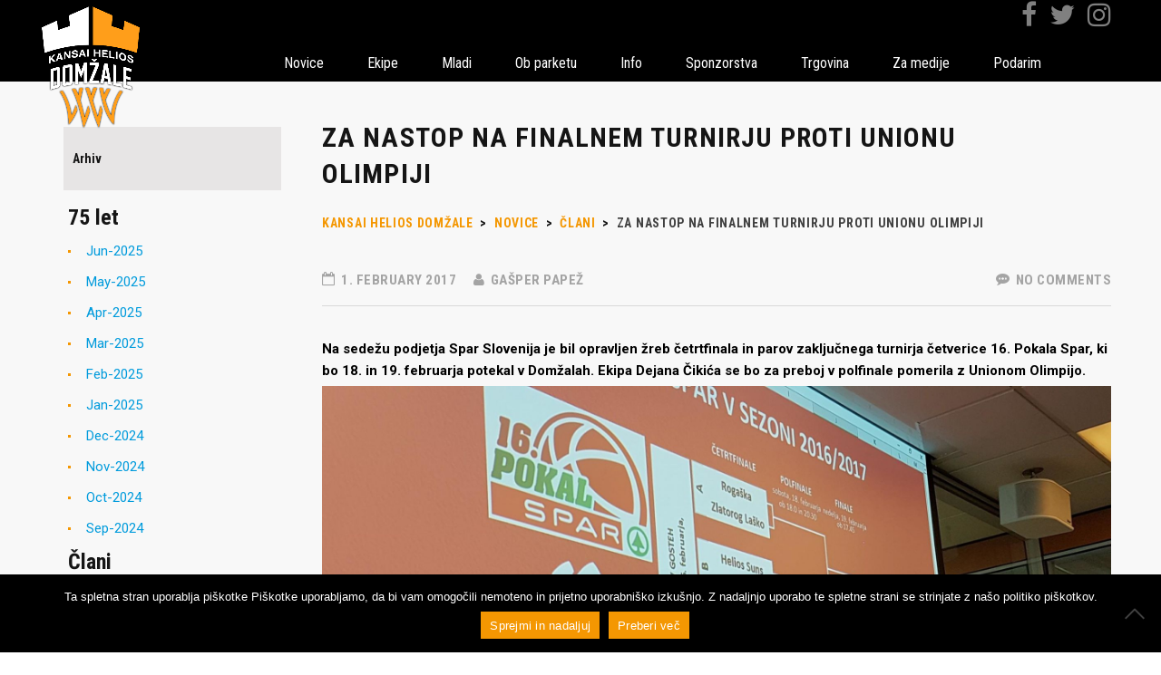

--- FILE ---
content_type: text/html; charset=UTF-8
request_url: https://kkdomzale.si/2017/02/01/za-nastop-na-finalnem-turnirju-proti-unionu-olimpiji/
body_size: 14232
content:
<!DOCTYPE html>
<html lang="en-US" class="no-js">
<head>
<meta charset="UTF-8">
<meta name="viewport" content="width=device-width, initial-scale=1">
<link rel="profile" href="http://gmpg.org/xfn/11">
<link rel="pingback" href="https://kkdomzale.si/xmlrpc.php">
<title>Za nastop na finalnem turnirju proti Unionu Olimpiji &#8211; Kansai Helios Domžale</title>
<script type="text/javascript">
//<![CDATA[
LeagueManagerAjaxL10n = {
blogUrl: "https://kkdomzale.si",
//pluginPath: "/var/www/vhosts/kkdomzale.si/httpdocs/wp-content/plugins/leaguemanager",
pluginUrl: "https://kkdomzale.si/wp-content/plugins/leaguemanager",
requestUrl: "https://kkdomzale.si/wp-admin/admin-ajax.php",
Edit: "Edit",
Post: "Post",
Save: "Save",
Cancel: "Cancel",
pleaseWait: "Please wait...",
Revisions: "Page Revisions",
Time: "Insert time",
Options: "Options",
Delete: "Delete"
}
//]]>
</script>
<meta name='robots' content='max-image-preview:large' />
<!-- Speed of this site is optimised by WP Performance Score Booster plugin v2.2.1 - https://dipakgajjar.com/wp-performance-score-booster/ -->
<link rel='dns-prefetch' href='//maps.googleapis.com' />
<link rel='dns-prefetch' href='//fonts.googleapis.com' />
<link rel="alternate" type="application/rss+xml" title="Kansai Helios Domžale &raquo; Feed" href="https://kkdomzale.si/feed/" />
<link rel="alternate" type="application/rss+xml" title="Kansai Helios Domžale &raquo; Comments Feed" href="https://kkdomzale.si/comments/feed/" />
<link rel="alternate" type="application/rss+xml" title="Kansai Helios Domžale &raquo; Za nastop na finalnem turnirju proti Unionu Olimpiji Comments Feed" href="https://kkdomzale.si/2017/02/01/za-nastop-na-finalnem-turnirju-proti-unionu-olimpiji/feed/" />
<link rel="alternate" title="oEmbed (JSON)" type="application/json+oembed" href="https://kkdomzale.si/wp-json/oembed/1.0/embed?url=https%3A%2F%2Fkkdomzale.si%2F2017%2F02%2F01%2Fza-nastop-na-finalnem-turnirju-proti-unionu-olimpiji%2F" />
<link rel="alternate" title="oEmbed (XML)" type="text/xml+oembed" href="https://kkdomzale.si/wp-json/oembed/1.0/embed?url=https%3A%2F%2Fkkdomzale.si%2F2017%2F02%2F01%2Fza-nastop-na-finalnem-turnirju-proti-unionu-olimpiji%2F&#038;format=xml" />
<style id='wp-img-auto-sizes-contain-inline-css' type='text/css'>
img:is([sizes=auto i],[sizes^="auto," i]){contain-intrinsic-size:3000px 1500px}
/*# sourceURL=wp-img-auto-sizes-contain-inline-css */
</style>
<!-- <link rel='stylesheet' id='sbi_styles-css' href='https://kkdomzale.si/wp-content/plugins/instagram-feed/css/sbi-styles.min.css' type='text/css' media='all' /> -->
<!-- <link rel='stylesheet' id='dashicons-css' href='https://kkdomzale.si/wp-includes/css/dashicons.min.css' type='text/css' media='all' /> -->
<!-- <link rel='stylesheet' id='thickbox-css' href='https://kkdomzale.si/wp-includes/js/thickbox/thickbox.css' type='text/css' media='all' /> -->
<!-- <link rel='stylesheet' id='leaguemanager-css' href='https://kkdomzale.si/wp-content/plugins/leaguemanager/style.css' type='text/css' media='all' /> -->
<link rel="stylesheet" type="text/css" href="//kkdomzale.si/wp-content/cache/wpfc-minified/148c5ipg/hrf8a.css" media="all"/>
<style id='leaguemanager-inline-css' type='text/css'>
table.leaguemanager th,
div.matchlist table.leaguemanager th {
background-color: #dddddd;
}
table.leaguemanager tr {
background-color: #ffffff;
}
table.leaguemanager tr.alternate {
background-color: #efefef;
}
table.standingstable tr.ascend .rank,
table.standingstable tr.ascend.alternate .rank {
background-color: #ffffff;
}
table.standingstable .descend .rank,
table.standingstable .descend.alternate .rank {
background-color: #ffffff;
}
table.crosstable th,
table.crosstable td {
border: 1px solid #efefef;
}
/*# sourceURL=leaguemanager-inline-css */
</style>
<!-- <link rel='stylesheet' id='jquery-ui-css' href='https://kkdomzale.si/wp-content/plugins/leaguemanager/css/jquery/jquery-ui.min.css' type='text/css' media='all' /> -->
<!-- <link rel='stylesheet' id='jquery-ui-structure-css' href='https://kkdomzale.si/wp-content/plugins/leaguemanager/css/jquery/jquery-ui.structure.min.css' type='text/css' media='all' /> -->
<!-- <link rel='stylesheet' id='jquery-ui-theme-css' href='https://kkdomzale.si/wp-content/plugins/leaguemanager/css/jquery/jquery-ui.theme.min.css' type='text/css' media='all' /> -->
<link rel="stylesheet" type="text/css" href="//kkdomzale.si/wp-content/cache/wpfc-minified/opaz9w7/hrf8a.css" media="all"/>
<link rel='stylesheet' id='stm_default_google_font-css' href='https://fonts.googleapis.com/css?family=Roboto+Condensed%3A400%2C700%2C300%7CRoboto%3A500%2C400%2C300%2C400italic%2C700&#038;ver=1.0' type='text/css' media='all' />
<!-- <link rel='stylesheet' id='boostrap-css' href='https://kkdomzale.si/wp-content/themes/splash/assets/css/bootstrap.min.css' type='text/css' media='all' /> -->
<!-- <link rel='stylesheet' id='select2-css' href='https://kkdomzale.si/wp-content/themes/splash/assets/css/select2.min.css' type='text/css' media='all' /> -->
<!-- <link rel='stylesheet' id='owl-carousel-css' href='https://kkdomzale.si/wp-content/themes/splash/assets/css/owl.carousel.css' type='text/css' media='all' /> -->
<!-- <link rel='stylesheet' id='stm-font-awesome-css' href='https://kkdomzale.si/wp-content/themes/splash/assets/css/font-awesome.min.css' type='text/css' media='all' /> -->
<!-- <link rel='stylesheet' id='fancybox-css' href='https://kkdomzale.si/wp-content/themes/splash/assets/css/jquery.fancybox.css' type='text/css' media='all' /> -->
<!-- <link rel='stylesheet' id='stm-theme-animate-css' href='https://kkdomzale.si/wp-content/themes/splash/assets/css/animate.css' type='text/css' media='all' /> -->
<!-- <link rel='stylesheet' id='stm-theme-icons-css' href='https://kkdomzale.si/wp-content/themes/splash/assets/css/splash-icons.css' type='text/css' media='all' /> -->
<!-- <link rel='stylesheet' id='stm-skin-custom-css' href='https://kkdomzale.si/wp-content/uploads/stm_uploads/skin-custom.css' type='text/css' media='all' /> -->
<!-- <link rel='stylesheet' id='stm-theme-default-styles-css' href='https://kkdomzale.si/wp-content/themes/splash/style.css' type='text/css' media='all' /> -->
<link rel="stylesheet" type="text/css" href="//kkdomzale.si/wp-content/cache/wpfc-minified/peq4wt2/hrf8a.css" media="all"/>
<style id='stm-theme-default-styles-inline-css' type='text/css'>
.result-container { /*display: none !important;*/ left: 58% !important; } .stm-latest-result .points { line-height: 0px !important; } body:not(.home) .stm-header.stm-transparent-header .stm-header-inner .logo-container img { width: 120px !important; } .last-game-stats { background-color: #000000 !important; } .post_slider_container .result-container .col .stm-latest-results-units .prev-info .last-game-stats a:before { background-color: #000000 !important; } .last-game-stats .read_more { text-align: left !important; } .post_slider_container .result-container .col .stm-command-vs span { font-size: 72px !important; }
/*# sourceURL=stm-theme-default-styles-inline-css */
</style>
<style id='wp-emoji-styles-inline-css' type='text/css'>
img.wp-smiley, img.emoji {
display: inline !important;
border: none !important;
box-shadow: none !important;
height: 1em !important;
width: 1em !important;
margin: 0 0.07em !important;
vertical-align: -0.1em !important;
background: none !important;
padding: 0 !important;
}
/*# sourceURL=wp-emoji-styles-inline-css */
</style>
<!-- <link rel='stylesheet' id='acd-style-css' href='https://kkdomzale.si/wp-content/plugins/archives-by-category-and-date/css/acd-style.css' type='text/css' media='all' /> -->
<!-- <link rel='stylesheet' id='contact-form-7-css' href='https://kkdomzale.si/wp-content/plugins/contact-form-7/includes/css/styles.css' type='text/css' media='all' /> -->
<!-- <link rel='stylesheet' id='cookie-notice-front-css' href='https://kkdomzale.si/wp-content/plugins/cookie-notice/css/front.min.css' type='text/css' media='all' /> -->
<!-- <link rel='stylesheet' id='rs-plugin-settings-css' href='https://kkdomzale.si/wp-content/plugins/revslider/public/assets/css/settings.css' type='text/css' media='all' /> -->
<link rel="stylesheet" type="text/css" href="//kkdomzale.si/wp-content/cache/wpfc-minified/kb6fxoe1/hrf8a.css" media="all"/>
<style id='rs-plugin-settings-inline-css' type='text/css'>
.slider-title.h1{white-space:initial !important}@media (min-width:768px){.slider-title.h1,.slider-description,.slider-date.h6{min-width:800px}}@media (max-width:550px){.slider-title.h1,.slider-description,.slider-date.h6{min-width:400px}}
/*# sourceURL=rs-plugin-settings-inline-css */
</style>
<!-- <link rel='stylesheet' id='sportspress-general-css' href='//kkdomzale.si/wp-content/plugins/sportspress/assets/css/sportspress.css' type='text/css' media='all' /> -->
<!-- <link rel='stylesheet' id='sportspress-icons-css' href='//kkdomzale.si/wp-content/plugins/sportspress/assets/css/icons.css' type='text/css' media='all' /> -->
<!-- <link rel='stylesheet' id='parent-style-css' href='https://kkdomzale.si/wp-content/themes/splash/style.css' type='text/css' media='all' /> -->
<!-- <link rel='stylesheet' id='child-style-css' href='https://kkdomzale.si/wp-content/themes/splash-child/style.css' type='text/css' media='all' /> -->
<!-- <link rel='stylesheet' id='tablepress-default-css' href='https://kkdomzale.si/wp-content/tablepress-combined.min.css' type='text/css' media='all' /> -->
<link rel="stylesheet" type="text/css" href="//kkdomzale.si/wp-content/cache/wpfc-minified/1s9x1gia/hrf8a.css" media="all"/>
<style type="text/css"> /* SportsPress Custom CSS */ /*.result-container {display:none !important}*/</style><script src='//kkdomzale.si/wp-content/cache/wpfc-minified/8z1k2xg0/hrf8a.js' type="text/javascript"></script>
<!-- <script type="text/javascript" src="https://kkdomzale.si/wp-includes/js/jquery/jquery.min.js" id="jquery-core-js"></script> -->
<!-- <script type="text/javascript" src="https://kkdomzale.si/wp-includes/js/jquery/jquery-migrate.min.js" id="jquery-migrate-js"></script> -->
<script type="text/javascript" id="cookie-notice-front-js-before">
/* <![CDATA[ */
var cnArgs = {"ajaxUrl":"https:\/\/kkdomzale.si\/wp-admin\/admin-ajax.php","nonce":"44877e3805","hideEffect":"fade","position":"bottom","onScroll":false,"onScrollOffset":100,"onClick":false,"cookieName":"cookie_notice_accepted","cookieTime":15811200,"cookieTimeRejected":2592000,"globalCookie":false,"redirection":false,"cache":false,"revokeCookies":false,"revokeCookiesOpt":"automatic"};
//# sourceURL=cookie-notice-front-js-before
/* ]]> */
</script>
<script src='//kkdomzale.si/wp-content/cache/wpfc-minified/f2f9yb44/hrf8a.js' type="text/javascript"></script>
<!-- <script type="text/javascript" src="https://kkdomzale.si/wp-content/plugins/cookie-notice/js/front.min.js" id="cookie-notice-front-js"></script> -->
<!-- <script type="text/javascript" src="https://kkdomzale.si/wp-includes/js/jquery/ui/core.min.js" id="jquery-ui-core-js"></script> -->
<!-- <script type="text/javascript" src="https://kkdomzale.si/wp-includes/js/jquery/ui/accordion.min.js" id="jquery-ui-accordion-js"></script> -->
<!-- <script type="text/javascript" src="https://kkdomzale.si/wp-includes/js/jquery/ui/tabs.min.js" id="jquery-ui-tabs-js"></script> -->
<!-- <script type="text/javascript" src="https://kkdomzale.si/wp-includes/js/jquery/ui/effect.min.js" id="jquery-effects-core-js"></script> -->
<!-- <script type="text/javascript" src="https://kkdomzale.si/wp-includes/js/jquery/ui/effect-slide.min.js" id="jquery-effects-slide-js"></script> -->
<!-- <script type="text/javascript" src="https://kkdomzale.si/wp-includes/js/tw-sack.min.js" id="sack-js"></script> -->
<script type="text/javascript" id="thickbox-js-extra">
/* <![CDATA[ */
var thickboxL10n = {"next":"Next \u003E","prev":"\u003C Prev","image":"Image","of":"of","close":"Close","noiframes":"This feature requires inline frames. You have iframes disabled or your browser does not support them.","loadingAnimation":"https://kkdomzale.si/wp-includes/js/thickbox/loadingAnimation.gif"};
//# sourceURL=thickbox-js-extra
/* ]]> */
</script>
<script src='//kkdomzale.si/wp-content/cache/wpfc-minified/22pryzn1/hrf8a.js' type="text/javascript"></script>
<!-- <script type="text/javascript" src="https://kkdomzale.si/wp-includes/js/thickbox/thickbox.js" id="thickbox-js"></script> -->
<!-- <script type="text/javascript" src="https://kkdomzale.si/wp-content/plugins/leaguemanager/leaguemanager.js" id="leaguemanager-js"></script> -->
<!-- <script type="text/javascript" src="https://kkdomzale.si/wp-content/plugins/revslider/public/assets/js/jquery.themepunch.tools.min.js" id="tp-tools-js"></script> -->
<!-- <script type="text/javascript" src="https://kkdomzale.si/wp-content/plugins/revslider/public/assets/js/jquery.themepunch.revolution.min.js" id="revmin-js"></script> -->
<!-- <script type="text/javascript" src="https://kkdomzale.si/wp-content/themes/splash-child/js/standings-api.js" id="addStandingsApi-js"></script> -->
<!-- <script type="text/javascript" src="https://kkdomzale.si/wp-content/themes/splash-child/js/widget.js" id="addWidget-js"></script> -->
<link rel="https://api.w.org/" href="https://kkdomzale.si/wp-json/" /><link rel="alternate" title="JSON" type="application/json" href="https://kkdomzale.si/wp-json/wp/v2/posts/6178" /><link rel="EditURI" type="application/rsd+xml" title="RSD" href="https://kkdomzale.si/xmlrpc.php?rsd" />
<meta name="generator" content="WordPress 6.9" />
<meta name="generator" content="SportsPress 2.7.26" />
<link rel="canonical" href="https://kkdomzale.si/2017/02/01/za-nastop-na-finalnem-turnirju-proti-unionu-olimpiji/" />
<link rel='shortlink' href='https://kkdomzale.si/?p=6178' />
<script type="text/javascript">
var ajaxurl = 'https://kkdomzale.si/wp-admin/admin-ajax.php';
var stm_cf7_preloader = 'https://kkdomzale.si/wp-content/themes/splash/assets/images/map-pin.png';
</script>
<meta name="generator" content="Powered by Visual Composer - drag and drop page builder for WordPress."/>
<!--[if lte IE 9]><link rel="stylesheet" type="text/css" href="https://kkdomzale.si/wp-content/plugins/js_composer/assets/css/vc_lte_ie9.min.css" media="screen"><![endif]--><!--[if IE  8]><link rel="stylesheet" type="text/css" href="https://kkdomzale.si/wp-content/plugins/js_composer/assets/css/vc-ie8.min.css" media="screen"><![endif]--><meta name="generator" content="Powered by Slider Revolution 5.2.6 - responsive, Mobile-Friendly Slider Plugin for WordPress with comfortable drag and drop interface." />
<link rel="icon" href="https://kkdomzale.si/wp-content/uploads/2023/09/cropped-najava-32x32.jpg" sizes="32x32" />
<link rel="icon" href="https://kkdomzale.si/wp-content/uploads/2023/09/cropped-najava-192x192.jpg" sizes="192x192" />
<link rel="apple-touch-icon" href="https://kkdomzale.si/wp-content/uploads/2023/09/cropped-najava-180x180.jpg" />
<meta name="msapplication-TileImage" content="https://kkdomzale.si/wp-content/uploads/2023/09/cropped-najava-270x270.jpg" />
<style type="text/css" title="dynamic-css" class="options-output">.stm-header .logo-main .blogname h1{font-size:0px;}#stm-top-bar{background-color: #000000;}#stm-top-bar{color: #ffffff;}</style>
<noscript><style type="text/css"> .wpb_animate_when_almost_visible { opacity: 1; }</style></noscript></head>
<body class="wp-singular post-template-default single single-post postid-6178 single-format-standard wp-theme-splash wp-child-theme-splash-child cookies-not-set stm-shop-sidebar wpb-js-composer js-comp-ver-4.12 vc_responsive">
<script>
(function(i,s,o,g,r,a,m){i['GoogleAnalyticsObject']=r;i[r]=i[r]||function(){
(i[r].q=i[r].q||[]).push(arguments)},i[r].l=1*new Date();a=s.createElement(o),
m=s.getElementsByTagName(o)[0];a.async=1;a.src=g;m.parentNode.insertBefore(a,m)
})(window,document,'script','https://www.google-analytics.com/analytics.js','ga');
ga('create', 'UA-87938720-1', 'auto');
ga('send', 'pageview');
</script>
<div id="wrapper">
<div  class="stm-header stm-transparent-header  stm-header-static">
<div class="stm-header-inner">
<div class="container stm-header-container">
<!--Logo-->
<div class="logo-container">
<div class="logo-main" style="margin-top: 0px;">
<a class="bloglogo" href="https://kkdomzale.si/">
<img
src="https://kkdomzale.si/wp-content/uploads/2023/08/white_orange_logo_shadow.png"
style="width: 300px;"
title="Home"
alt="Logo"
/>
</a>
</div>
</div>
<div class="menu-results-container">
<div class="result-container">
<div class="col results">
</div>
<div class="col next-match">
</div>
<div class="socialmedia">
<a href="https://www.facebook.com/HeliosSuns/" target="_blank">
<i class="fa fa-facebook"></i>
</a>
<a href="https://twitter.com/HeliosSuns" target="_blank">
<i class="fa fa-twitter"></i>
</a>
<a href="https://www.instagram.com/heliossuns/" target="_blank">
<i class="fa fa-instagram"></i>
</a>
</div>
</div>
<div class="stm-main-menu">
<div class="stm-main-menu-unit " style="margin-top: 0px;">
<ul class="header-menu stm-list-duty heading-font clearfix">
<li id="menu-item-2427" class="menu-item menu-item-type-post_type menu-item-object-page current_page_parent menu-item-has-children menu-item-2427"><a href="https://kkdomzale.si/news/"><span>Novice</span></a>
<ul class="sub-menu">
<li id="menu-item-2616" class="menu-item menu-item-type-taxonomy menu-item-object-category current-post-ancestor current-menu-parent current-post-parent menu-item-2616"><a href="https://kkdomzale.si/category/clani/"><span>Člani</span></a></li>
<li id="menu-item-2617" class="menu-item menu-item-type-taxonomy menu-item-object-category menu-item-2617"><a href="https://kkdomzale.si/category/mlajsi/"><span>Mlajši</span></a></li>
<li id="menu-item-2479" class="menu-item menu-item-type-taxonomy menu-item-object-category menu-item-2479"><a href="https://kkdomzale.si/category/ostalo/"><span>Ostalo</span></a></li>
<li id="menu-item-16331" class="menu-item menu-item-type-taxonomy menu-item-object-category menu-item-16331"><a href="https://kkdomzale.si/category/75-let/"><span>75 let</span></a></li>
<li id="menu-item-2480" class="menu-item menu-item-type-taxonomy menu-item-object-category current-post-ancestor current-menu-parent current-post-parent menu-item-2480"><a href="https://kkdomzale.si/category/vsenovice/"><span>Vse novice</span></a></li>
</ul>
</li>
<li id="menu-item-7961" class="menu-item menu-item-type-custom menu-item-object-custom menu-item-has-children menu-item-7961"><a href="https://kkdomzale.si/ekipe/clani/igralci/"><span>Ekipe</span></a>
<ul class="sub-menu">
<li id="menu-item-5301" class="menu-item menu-item-type-custom menu-item-object-custom menu-item-has-children menu-item-5301"><a href="https://kkdomzale.si/ekipe/clani/igralci/"><span>Člani</span></a>
<ul class="sub-menu">
<li id="menu-item-2120" class="menu-item menu-item-type-post_type menu-item-object-page menu-item-2120"><a href="https://kkdomzale.si/ekipe/clani/igralci/"><span>Igralci</span></a></li>
<li id="menu-item-2094" class="menu-item menu-item-type-post_type menu-item-object-page menu-item-2094"><a href="https://kkdomzale.si/ekipe/clani/strokovno-vodstvo/"><span>Strokovno vodstvo</span></a></li>
<li id="menu-item-2661" class="menu-item menu-item-type-post_type menu-item-object-page menu-item-2661"><a href="https://kkdomzale.si/ekipe/clani/rezultati-tekem/"><span>Razpored in rezultati</span></a></li>
<li id="menu-item-7052" class="menu-item menu-item-type-post_type menu-item-object-page menu-item-7052"><a href="https://kkdomzale.si/ekipe/clani/prejsnje-sezone/"><span>Prejšnje sezone</span></a></li>
</ul>
</li>
<li id="menu-item-5302" class="menu-item menu-item-type-custom menu-item-object-custom menu-item-has-children menu-item-5302"><a href="https://kkdomzale.si/ekipe/u17-u19/u20-ekipa-a/"><span>U18, U20</span></a>
<ul class="sub-menu">
<li id="menu-item-2780" class="menu-item menu-item-type-post_type menu-item-object-page menu-item-2780"><a href="https://kkdomzale.si/ekipe/u17-u19/u20-ekipa-a/"><span>U20 – ekipa A</span></a></li>
<li id="menu-item-2779" class="menu-item menu-item-type-post_type menu-item-object-page menu-item-2779"><a href="https://kkdomzale.si/ekipe/u17-u19/u20-ekipa-b/"><span>U20 – ekipa B</span></a></li>
<li id="menu-item-11518" class="menu-item menu-item-type-post_type menu-item-object-page menu-item-11518"><a href="https://kkdomzale.si/ekipe/u17-u19/u19-ekipa-c/"><span>U20 &#8211; ekipa C</span></a></li>
<li id="menu-item-2778" class="menu-item menu-item-type-post_type menu-item-object-page menu-item-2778"><a href="https://kkdomzale.si/ekipe/u17-u19/u18-ekipa-a/"><span>U18 – ekipa A</span></a></li>
<li id="menu-item-2777" class="menu-item menu-item-type-post_type menu-item-object-page menu-item-2777"><a href="https://kkdomzale.si/ekipe/u17-u19/u18-ekipa-b/"><span>U18 – ekipa B</span></a></li>
<li id="menu-item-8623" class="menu-item menu-item-type-post_type menu-item-object-page menu-item-8623"><a href="https://kkdomzale.si/ekipe/u17-u19/u18-ekipa-c/"><span>U18 – ekipa C</span></a></li>
</ul>
</li>
<li id="menu-item-5303" class="menu-item menu-item-type-custom menu-item-object-custom menu-item-has-children menu-item-5303"><a href="https://kkdomzale.si/ekipe/u13-u15/u15-ekipa-a/"><span>U14, U16</span></a>
<ul class="sub-menu">
<li id="menu-item-2772" class="menu-item menu-item-type-post_type menu-item-object-page menu-item-2772"><a href="https://kkdomzale.si/ekipe/u13-u15/u16-ekipa-a/"><span>U16 – ekipa A</span></a></li>
<li id="menu-item-2771" class="menu-item menu-item-type-post_type menu-item-object-page menu-item-2771"><a href="https://kkdomzale.si/ekipe/u13-u15/u16-ekipa-b/"><span>U16 – ekipa B</span></a></li>
<li id="menu-item-15953" class="menu-item menu-item-type-post_type menu-item-object-page menu-item-15953"><a href="https://kkdomzale.si/ekipe/u13-u15/u16-ekipa-c/"><span>U16 – ekipa C</span></a></li>
<li id="menu-item-2774" class="menu-item menu-item-type-post_type menu-item-object-page menu-item-2774"><a href="https://kkdomzale.si/ekipe/u13-u15/u13-ekipa-a/"><span>U14 – ekipa A</span></a></li>
<li id="menu-item-5561" class="menu-item menu-item-type-post_type menu-item-object-page menu-item-5561"><a href="https://kkdomzale.si/ekipe/u13-u15/u13-ekipa-b/"><span>U14 – ekipa B</span></a></li>
</ul>
</li>
<li id="menu-item-5304" class="menu-item menu-item-type-custom menu-item-object-custom menu-item-has-children menu-item-5304"><a href="https://kkdomzale.si/ekipe/u11/u11-ekipa-a/"><span>U10, U12</span></a>
<ul class="sub-menu">
<li id="menu-item-2775" class="menu-item menu-item-type-post_type menu-item-object-page menu-item-2775"><a href="https://kkdomzale.si/ekipe/u11/u11-ekipa-a/"><span>U12 – ekipa A</span></a></li>
<li id="menu-item-2776" class="menu-item menu-item-type-post_type menu-item-object-page menu-item-2776"><a href="https://kkdomzale.si/ekipe/u11/u11-ekipa-b/"><span>U12 – ekipa B</span></a></li>
<li id="menu-item-3626" class="menu-item menu-item-type-post_type menu-item-object-page menu-item-3626"><a href="https://kkdomzale.si/ekipe/u11/u9-ekipa-c/"><span>U12 – ekipa C</span></a></li>
<li id="menu-item-3625" class="menu-item menu-item-type-post_type menu-item-object-page menu-item-3625"><a href="https://kkdomzale.si/ekipe/u11/u9-ekipa-b/"><span>U10 – ekipe A, B, C, D, E</span></a></li>
</ul>
</li>
</ul>
</li>
<li id="menu-item-7960" class="menu-item menu-item-type-custom menu-item-object-custom menu-item-has-children menu-item-7960"><a href="https://kkdomzale.si/mladi/mladinski-pogon/"><span>Mladi</span></a>
<ul class="sub-menu">
<li id="menu-item-5539" class="menu-item menu-item-type-post_type menu-item-object-page menu-item-5539"><a href="https://kkdomzale.si/mladi/mladinski-pogon/"><span>Mladinski pogon</span></a></li>
<li id="menu-item-5538" class="menu-item menu-item-type-post_type menu-item-object-page menu-item-5538"><a href="https://kkdomzale.si/mladi/sola-kosarke/"><span>Šola košarke</span></a></li>
<li id="menu-item-6775" class="menu-item menu-item-type-post_type menu-item-object-page menu-item-6775"><a href="https://kkdomzale.si/mladi/poletni-tabor/"><span>Poletni tabor</span></a></li>
</ul>
</li>
<li id="menu-item-7959" class="menu-item menu-item-type-custom menu-item-object-custom menu-item-has-children menu-item-7959"><a href="https://kkdomzale.si/poslovni-klub/"><span>Ob parketu</span></a>
<ul class="sub-menu">
<li id="menu-item-13152" class="menu-item menu-item-type-post_type menu-item-object-page menu-item-13152"><a href="https://kkdomzale.si/druzbena-odgovornost/"><span>Vračamo okolju</span></a></li>
<li id="menu-item-10583" class="menu-item menu-item-type-post_type menu-item-object-page menu-item-10583"><a href="https://kkdomzale.si/poslovni-klub/"><span>Poslovni klub</span></a></li>
<li id="menu-item-7884" class="menu-item menu-item-type-post_type menu-item-object-page menu-item-7884"><a href="https://kkdomzale.si/vip-klub/"><span>VIP klub</span></a></li>
<li id="menu-item-10777" class="menu-item menu-item-type-post_type menu-item-object-page menu-item-10777"><a href="https://kkdomzale.si/ob-parketu/sports-bar/"><span>Sports Bar</span></a></li>
<li id="menu-item-3605" class="menu-item menu-item-type-post_type menu-item-object-page menu-item-3605"><a href="https://kkdomzale.si/ob-parketu/mr-penzl/"><span>Mr. Penzl</span></a></li>
<li id="menu-item-3606" class="menu-item menu-item-type-post_type menu-item-object-page menu-item-3606"><a href="https://kkdomzale.si/ob-parketu/plesna-skupina/"><span>Plesna skupina</span></a></li>
<li id="menu-item-2495" class="menu-item menu-item-type-post_type menu-item-object-page menu-item-2495"><a href="https://kkdomzale.si/ob-parketu/navijaci/"><span>Ravbarji</span></a></li>
</ul>
</li>
<li id="menu-item-5648" class="menu-item menu-item-type-custom menu-item-object-custom menu-item-has-children menu-item-5648"><a href="https://kkdomzale.si/o_klubu/kontakt/"><span>Info</span></a>
<ul class="sub-menu">
<li id="menu-item-3599" class="menu-item menu-item-type-post_type menu-item-object-page menu-item-3599"><a href="https://kkdomzale.si/kontakt/"><span>Kontakt</span></a></li>
<li id="menu-item-7861" class="menu-item menu-item-type-post_type menu-item-object-page menu-item-7861"><a href="https://kkdomzale.si/uprava/"><span>Uprava</span></a></li>
<li id="menu-item-8780" class="menu-item menu-item-type-post_type menu-item-object-page menu-item-8780"><a href="https://kkdomzale.si/dokumenti/"><span>Dokumenti</span></a></li>
<li id="menu-item-3595" class="menu-item menu-item-type-post_type menu-item-object-page menu-item-3595"><a href="https://kkdomzale.si/zgodovina/"><span>Zgodovina</span></a></li>
<li id="menu-item-5365" class="menu-item menu-item-type-post_type menu-item-object-page menu-item-5365"><a href="https://kkdomzale.si/dvorana/"><span>Dvorana</span></a></li>
</ul>
</li>
<li id="menu-item-7970" class="menu-item menu-item-type-post_type menu-item-object-page menu-item-7970"><a href="https://kkdomzale.si/sponzorstva/"><span>Sponzorstva</span></a></li>
<li id="menu-item-7962" class="menu-item menu-item-type-custom menu-item-object-custom menu-item-has-children menu-item-7962"><a href="https://kkdomzale.si/vstopnice/"><span>Trgovina</span></a>
<ul class="sub-menu">
<li id="menu-item-8690" class="menu-item menu-item-type-post_type menu-item-object-page menu-item-8690"><a href="https://kkdomzale.si/vstopnice/"><span>Vstopnice</span></a></li>
<li id="menu-item-8691" class="menu-item menu-item-type-post_type menu-item-object-page menu-item-8691"><a href="https://kkdomzale.si/navijaski-artikli/"><span>Navijaški artikli</span></a></li>
</ul>
</li>
<li id="menu-item-13128" class="menu-item menu-item-type-post_type menu-item-object-page menu-item-13128"><a href="https://kkdomzale.si/za-medije/"><span>Za medije</span></a></li>
<li id="menu-item-13391" class="menu-item menu-item-type-post_type menu-item-object-page menu-item-13391"><a href="https://kkdomzale.si/podarim/"><span>Podarim</span></a></li>
</ul>
</div>
</div>
</div>
</div>
</div>
<!--MOBILE HEADER-->
<div class="stm-header-mobile clearfix">
<div class="logo-main" style="margin-top: 0px;">
<a class="bloglogo" href="https://kkdomzale.si/">
<img
src="https://kkdomzale.si/wp-content/uploads/2023/08/white_orange_logo_shadow.png"
style="width: 300px;"
title="Home"
alt="Logo"
/>
</a>
</div>
<div class="stm-mobile-right">
<div class="clearfix">
<div class="stm-menu-toggle">
<span></span>
<span></span>
<span></span>
</div>
</div>
</div>
<div class="stm-mobile-menu-unit">
<div class="inner">
<div class="stm-top clearfix">
<div class="stm-switcher pull-left">
</div>
<div class="stm-top-right">
<div class="clearfix">
<!--<div class="stm-top-search">
</div>-->
<div class="stm-top-socials">
<ul class="top-bar-socials stm-list-duty">
<li>
<a href="https://www.facebook.com/HeliosSuns/" target="_blank" style="color:#ffffff !important;">
<i class="fa fa-facebook"></i>
</a>
</li>
<li>
<a href="https://twitter.com/HeliosSuns?ref_src=twsrc%5Etfw" target="_blank" style="color:#ffffff !important;">
<i class="fa fa-twitter"></i>
</a>
</li>
<li>
<a href="https://www.instagram.com/heliossuns/" target="_blank" style="color:#ffffff !important;">
<i class="fa fa-instagram"></i>
</a>
</li>
<li>
<a href="https://www.youtube.com/c/HeliosSunsDomzale" target="_blank" style="color:#ffffff !important;">
<i class="fa fa-youtube"></i>
</a>
</li>
</ul>
</div>
</div>
</div>
</div>
<ul class="stm-mobile-menu-list heading-font">
<li class="menu-item menu-item-type-post_type menu-item-object-page current_page_parent menu-item-has-children menu-item-2427"><a href="https://kkdomzale.si/news/"><span>Novice</span></a>
<ul class="sub-menu">
<li class="menu-item menu-item-type-taxonomy menu-item-object-category current-post-ancestor current-menu-parent current-post-parent menu-item-2616"><a href="https://kkdomzale.si/category/clani/"><span>Člani</span></a></li>
<li class="menu-item menu-item-type-taxonomy menu-item-object-category menu-item-2617"><a href="https://kkdomzale.si/category/mlajsi/"><span>Mlajši</span></a></li>
<li class="menu-item menu-item-type-taxonomy menu-item-object-category menu-item-2479"><a href="https://kkdomzale.si/category/ostalo/"><span>Ostalo</span></a></li>
<li class="menu-item menu-item-type-taxonomy menu-item-object-category menu-item-16331"><a href="https://kkdomzale.si/category/75-let/"><span>75 let</span></a></li>
<li class="menu-item menu-item-type-taxonomy menu-item-object-category current-post-ancestor current-menu-parent current-post-parent menu-item-2480"><a href="https://kkdomzale.si/category/vsenovice/"><span>Vse novice</span></a></li>
</ul>
</li>
<li class="menu-item menu-item-type-custom menu-item-object-custom menu-item-has-children menu-item-7961"><a href="https://kkdomzale.si/ekipe/clani/igralci/"><span>Ekipe</span></a>
<ul class="sub-menu">
<li class="menu-item menu-item-type-custom menu-item-object-custom menu-item-has-children menu-item-5301"><a href="https://kkdomzale.si/ekipe/clani/igralci/"><span>Člani</span></a>
<ul class="sub-menu">
<li class="menu-item menu-item-type-post_type menu-item-object-page menu-item-2120"><a href="https://kkdomzale.si/ekipe/clani/igralci/"><span>Igralci</span></a></li>
<li class="menu-item menu-item-type-post_type menu-item-object-page menu-item-2094"><a href="https://kkdomzale.si/ekipe/clani/strokovno-vodstvo/"><span>Strokovno vodstvo</span></a></li>
<li class="menu-item menu-item-type-post_type menu-item-object-page menu-item-2661"><a href="https://kkdomzale.si/ekipe/clani/rezultati-tekem/"><span>Razpored in rezultati</span></a></li>
<li class="menu-item menu-item-type-post_type menu-item-object-page menu-item-7052"><a href="https://kkdomzale.si/ekipe/clani/prejsnje-sezone/"><span>Prejšnje sezone</span></a></li>
</ul>
</li>
<li class="menu-item menu-item-type-custom menu-item-object-custom menu-item-has-children menu-item-5302"><a href="https://kkdomzale.si/ekipe/u17-u19/u20-ekipa-a/"><span>U18, U20</span></a>
<ul class="sub-menu">
<li class="menu-item menu-item-type-post_type menu-item-object-page menu-item-2780"><a href="https://kkdomzale.si/ekipe/u17-u19/u20-ekipa-a/"><span>U20 – ekipa A</span></a></li>
<li class="menu-item menu-item-type-post_type menu-item-object-page menu-item-2779"><a href="https://kkdomzale.si/ekipe/u17-u19/u20-ekipa-b/"><span>U20 – ekipa B</span></a></li>
<li class="menu-item menu-item-type-post_type menu-item-object-page menu-item-11518"><a href="https://kkdomzale.si/ekipe/u17-u19/u19-ekipa-c/"><span>U20 &#8211; ekipa C</span></a></li>
<li class="menu-item menu-item-type-post_type menu-item-object-page menu-item-2778"><a href="https://kkdomzale.si/ekipe/u17-u19/u18-ekipa-a/"><span>U18 – ekipa A</span></a></li>
<li class="menu-item menu-item-type-post_type menu-item-object-page menu-item-2777"><a href="https://kkdomzale.si/ekipe/u17-u19/u18-ekipa-b/"><span>U18 – ekipa B</span></a></li>
<li class="menu-item menu-item-type-post_type menu-item-object-page menu-item-8623"><a href="https://kkdomzale.si/ekipe/u17-u19/u18-ekipa-c/"><span>U18 – ekipa C</span></a></li>
</ul>
</li>
<li class="menu-item menu-item-type-custom menu-item-object-custom menu-item-has-children menu-item-5303"><a href="https://kkdomzale.si/ekipe/u13-u15/u15-ekipa-a/"><span>U14, U16</span></a>
<ul class="sub-menu">
<li class="menu-item menu-item-type-post_type menu-item-object-page menu-item-2772"><a href="https://kkdomzale.si/ekipe/u13-u15/u16-ekipa-a/"><span>U16 – ekipa A</span></a></li>
<li class="menu-item menu-item-type-post_type menu-item-object-page menu-item-2771"><a href="https://kkdomzale.si/ekipe/u13-u15/u16-ekipa-b/"><span>U16 – ekipa B</span></a></li>
<li class="menu-item menu-item-type-post_type menu-item-object-page menu-item-15953"><a href="https://kkdomzale.si/ekipe/u13-u15/u16-ekipa-c/"><span>U16 – ekipa C</span></a></li>
<li class="menu-item menu-item-type-post_type menu-item-object-page menu-item-2774"><a href="https://kkdomzale.si/ekipe/u13-u15/u13-ekipa-a/"><span>U14 – ekipa A</span></a></li>
<li class="menu-item menu-item-type-post_type menu-item-object-page menu-item-5561"><a href="https://kkdomzale.si/ekipe/u13-u15/u13-ekipa-b/"><span>U14 – ekipa B</span></a></li>
</ul>
</li>
<li class="menu-item menu-item-type-custom menu-item-object-custom menu-item-has-children menu-item-5304"><a href="https://kkdomzale.si/ekipe/u11/u11-ekipa-a/"><span>U10, U12</span></a>
<ul class="sub-menu">
<li class="menu-item menu-item-type-post_type menu-item-object-page menu-item-2775"><a href="https://kkdomzale.si/ekipe/u11/u11-ekipa-a/"><span>U12 – ekipa A</span></a></li>
<li class="menu-item menu-item-type-post_type menu-item-object-page menu-item-2776"><a href="https://kkdomzale.si/ekipe/u11/u11-ekipa-b/"><span>U12 – ekipa B</span></a></li>
<li class="menu-item menu-item-type-post_type menu-item-object-page menu-item-3626"><a href="https://kkdomzale.si/ekipe/u11/u9-ekipa-c/"><span>U12 – ekipa C</span></a></li>
<li class="menu-item menu-item-type-post_type menu-item-object-page menu-item-3625"><a href="https://kkdomzale.si/ekipe/u11/u9-ekipa-b/"><span>U10 – ekipe A, B, C, D, E</span></a></li>
</ul>
</li>
</ul>
</li>
<li class="menu-item menu-item-type-custom menu-item-object-custom menu-item-has-children menu-item-7960"><a href="https://kkdomzale.si/mladi/mladinski-pogon/"><span>Mladi</span></a>
<ul class="sub-menu">
<li class="menu-item menu-item-type-post_type menu-item-object-page menu-item-5539"><a href="https://kkdomzale.si/mladi/mladinski-pogon/"><span>Mladinski pogon</span></a></li>
<li class="menu-item menu-item-type-post_type menu-item-object-page menu-item-5538"><a href="https://kkdomzale.si/mladi/sola-kosarke/"><span>Šola košarke</span></a></li>
<li class="menu-item menu-item-type-post_type menu-item-object-page menu-item-6775"><a href="https://kkdomzale.si/mladi/poletni-tabor/"><span>Poletni tabor</span></a></li>
</ul>
</li>
<li class="menu-item menu-item-type-custom menu-item-object-custom menu-item-has-children menu-item-7959"><a href="https://kkdomzale.si/poslovni-klub/"><span>Ob parketu</span></a>
<ul class="sub-menu">
<li class="menu-item menu-item-type-post_type menu-item-object-page menu-item-13152"><a href="https://kkdomzale.si/druzbena-odgovornost/"><span>Vračamo okolju</span></a></li>
<li class="menu-item menu-item-type-post_type menu-item-object-page menu-item-10583"><a href="https://kkdomzale.si/poslovni-klub/"><span>Poslovni klub</span></a></li>
<li class="menu-item menu-item-type-post_type menu-item-object-page menu-item-7884"><a href="https://kkdomzale.si/vip-klub/"><span>VIP klub</span></a></li>
<li class="menu-item menu-item-type-post_type menu-item-object-page menu-item-10777"><a href="https://kkdomzale.si/ob-parketu/sports-bar/"><span>Sports Bar</span></a></li>
<li class="menu-item menu-item-type-post_type menu-item-object-page menu-item-3605"><a href="https://kkdomzale.si/ob-parketu/mr-penzl/"><span>Mr. Penzl</span></a></li>
<li class="menu-item menu-item-type-post_type menu-item-object-page menu-item-3606"><a href="https://kkdomzale.si/ob-parketu/plesna-skupina/"><span>Plesna skupina</span></a></li>
<li class="menu-item menu-item-type-post_type menu-item-object-page menu-item-2495"><a href="https://kkdomzale.si/ob-parketu/navijaci/"><span>Ravbarji</span></a></li>
</ul>
</li>
<li class="menu-item menu-item-type-custom menu-item-object-custom menu-item-has-children menu-item-5648"><a href="https://kkdomzale.si/o_klubu/kontakt/"><span>Info</span></a>
<ul class="sub-menu">
<li class="menu-item menu-item-type-post_type menu-item-object-page menu-item-3599"><a href="https://kkdomzale.si/kontakt/"><span>Kontakt</span></a></li>
<li class="menu-item menu-item-type-post_type menu-item-object-page menu-item-7861"><a href="https://kkdomzale.si/uprava/"><span>Uprava</span></a></li>
<li class="menu-item menu-item-type-post_type menu-item-object-page menu-item-8780"><a href="https://kkdomzale.si/dokumenti/"><span>Dokumenti</span></a></li>
<li class="menu-item menu-item-type-post_type menu-item-object-page menu-item-3595"><a href="https://kkdomzale.si/zgodovina/"><span>Zgodovina</span></a></li>
<li class="menu-item menu-item-type-post_type menu-item-object-page menu-item-5365"><a href="https://kkdomzale.si/dvorana/"><span>Dvorana</span></a></li>
</ul>
</li>
<li class="menu-item menu-item-type-post_type menu-item-object-page menu-item-7970"><a href="https://kkdomzale.si/sponzorstva/"><span>Sponzorstva</span></a></li>
<li class="menu-item menu-item-type-custom menu-item-object-custom menu-item-has-children menu-item-7962"><a href="https://kkdomzale.si/vstopnice/"><span>Trgovina</span></a>
<ul class="sub-menu">
<li class="menu-item menu-item-type-post_type menu-item-object-page menu-item-8690"><a href="https://kkdomzale.si/vstopnice/"><span>Vstopnice</span></a></li>
<li class="menu-item menu-item-type-post_type menu-item-object-page menu-item-8691"><a href="https://kkdomzale.si/navijaski-artikli/"><span>Navijaški artikli</span></a></li>
</ul>
</li>
<li class="menu-item menu-item-type-post_type menu-item-object-page menu-item-13128"><a href="https://kkdomzale.si/za-medije/"><span>Za medije</span></a></li>
<li class="menu-item menu-item-type-post_type menu-item-object-page menu-item-13391"><a href="https://kkdomzale.si/podarim/"><span>Podarim</span></a></li>
</ul>
</div>
</div>
</div>
</div>
<div id="main">
<!--SINGLE POST-->
<div id="post-6178" class="post-6178 post type-post status-publish format-standard has-post-thumbnail hentry category-clani category-vsenovice">
<div class="stm-single-post stm-default-page">
<div class="container">
<div class="row stm-format-">
<div class="col-md-9 col-md-push-3 col-sm-12"><div class="sidebar-margin-top clearfix"></div>	
<div class="stm-small-title-box">
<div class="stm-title-box-unit ">	<div class="stm-page-title">
<div class="container">
<div class="clearfix stm-title-box-title-wrapper">
<h3>Za nastop na finalnem turnirju proti Unionu Olimpiji</h3>
</div>
</div>
</div>
<div class="stm-breadcrumbs-unit heading-font">
<div class="container">
<div class="navxtBreads">
<!-- Breadcrumb NavXT 7.5.0 -->
<span property="itemListElement" typeof="ListItem"><a property="item" typeof="WebPage" title="Go to Kansai Helios Domžale." href="https://kkdomzale.si" class="home" ><span property="name">Kansai Helios Domžale</span></a><meta property="position" content="1"></span> &gt; <span property="itemListElement" typeof="ListItem"><a property="item" typeof="WebPage" title="Go to Novice." href="https://kkdomzale.si/news/" class="post-root post post-post" ><span property="name">Novice</span></a><meta property="position" content="2"></span> &gt; <span property="itemListElement" typeof="ListItem"><a property="item" typeof="WebPage" title="Go to the Člani Category archives." href="https://kkdomzale.si/category/clani/" class="taxonomy category" ><span property="name">Člani</span></a><meta property="position" content="3"></span> &gt; <span property="itemListElement" typeof="ListItem"><span property="name" class="post post-post current-item">Za nastop na finalnem turnirju proti Unionu Olimpiji</span><meta property="url" content="https://kkdomzale.si/2017/02/01/za-nastop-na-finalnem-turnirju-proti-unionu-olimpiji/"><meta property="position" content="4"></span>					</div>
</div>
</div>
</div>	</div>
<!--Post thumbnail-->
<div class="post-thumbnail">
</div>
<div class="stm-single-post-meta clearfix heading-font">
<div class="stm-meta-left-part">
<div class="stm-date">
<i class="fa fa-calendar-o"></i>
1. February 2017				</div>
<div class="stm-author">
<i class="fa fa-user"></i>
Gašper Papež				</div>
</div>
<div class="stm-comments-num">
<a href="https://kkdomzale.si/2017/02/01/za-nastop-na-finalnem-turnirju-proti-unionu-olimpiji/#respond" class="stm-post-comments">
<i class="fa fa-commenting"></i>
No Comments				</a>
</div>
</div>
<div class="post-content">
<p><strong>Na sedežu podjetja Spar Slovenija je bil opravljen žreb četrtfinala in parov zaključnega turnirja četverice 16. Pokala Spar, ki bo 18. in 19. februarja potekal v Domžalah. Ekipa Dejana Čikića se bo za preboj v polfinale pomerila z Unionom Olimpijo.<img fetchpriority="high" decoding="async" class="alignnone size-full wp-image-6179" src="http://helios-suns.si/wp-content/uploads/2017/02/zreb.jpg" alt="" width="1920" height="1080" srcset="https://kkdomzale.si/wp-content/uploads/2017/02/zreb.jpg 1920w, https://kkdomzale.si/wp-content/uploads/2017/02/zreb-570x321.jpg 570w, https://kkdomzale.si/wp-content/uploads/2017/02/zreb-440x248.jpg 440w, https://kkdomzale.si/wp-content/uploads/2017/02/zreb-300x169.jpg 300w, https://kkdomzale.si/wp-content/uploads/2017/02/zreb-768x432.jpg 768w, https://kkdomzale.si/wp-content/uploads/2017/02/zreb-1024x576.jpg 1024w, https://kkdomzale.si/wp-content/uploads/2017/02/zreb-128x72.jpg 128w, https://kkdomzale.si/wp-content/uploads/2017/02/zreb-32x18.jpg 32w" sizes="(max-width: 1920px) 100vw, 1920px" /></strong></p>
<p><strong>POKAL SPAR, ČETRTFINALE</strong></p>
<p><strong>Torek, 14. februarja:</strong><br />
UNION OLIMPIJA : HELIOS SUNS</p>
<p><strong>Sreda, 15. februarja, ob 18.00:</strong><br />
HELIOS SUNS : UNION OLIMPIJA &#8211; prenos na TV Slovenija 2</p>
<p><strong>Lado Gorjan, športni direktor Helios Suns:</strong></p>
<p><em>&#8220;Kot organizatorji si želimo, da tekmovanje poteka po načrtu, ker si to Pokal Spar zasluži. V Domžalah smo že pokazali, da smo dobri organizatorji. Bolj izenačenega prvenstva in posledično Pokala Spar še ni bilo. V četrtfinalu smo dobili zahtevnega nasprotnika. Želimo si, da preskočimo prvo oviro in se uvrstimo na zaključni turnir, ki ga organiziramo.&#8221;</em></p>
<p><strong>Dejan Čikić, trener Helios Suns:</strong></p>
<p><em>&#8220;Žreb nam je dodelil Uniona Olimpija, kar je za vse nas velik izziv. Naša želja je, da na obeh četrtfinalnih tekmah z razpoložljivimi igralci naredimo vvse, kar je v naših močeh in, da se poskušamo uvrstiti na zaključni turnir, ki ga tudi organiziramo in na katerem si želimo zaigrati pred velikim številom domžalskih navijačev.&#8221;</em></p>
<div class="clearfix"></div>
</div>
<div class="stm-post-meta-bottom heading-font clearfix">
<div class="stm_post_tags">
</div>
<div class="stm_post_share">
<span class="st_sharethis_large" displaytext=""></span>
<script type="text/javascript">var switchTo5x=true;</script>
<script type="text/javascript" src="//w.sharethis.com/button/buttons.js"></script>
<script type="text/javascript">stLight.options({doNotHash: false, doNotCopy: false, hashAddressBar: false,onhover: false});</script>
<div class="stm-share"><i class="fa fa-share-alt"></i>Share</div>
</div>
</div>
<!--Comments-->
</div>
<!--Sidebar-->
<div class="col-md-3 col-md-pull-9 hidden-sm hidden-xs custom">
<div class="col-md-3 col-md-pull-9 hidden-sm hidden-xs">
<aside id="acdpdw_widget-2" class="widget widget-default widget_acdpdw_widget"><h2>Arhiv</h2></h4></div><ul><h4>75 let</h4>					<li><a href="https://kkdomzale.si/category/75-let?date=jun-2025">Jun-2025</a></li> 
<li><a href="https://kkdomzale.si/category/75-let?date=may-2025">May-2025</a></li> 
<li><a href="https://kkdomzale.si/category/75-let?date=apr-2025">Apr-2025</a></li> 
<li><a href="https://kkdomzale.si/category/75-let?date=mar-2025">Mar-2025</a></li> 
<li><a href="https://kkdomzale.si/category/75-let?date=feb-2025">Feb-2025</a></li> 
<li><a href="https://kkdomzale.si/category/75-let?date=jan-2025">Jan-2025</a></li> 
<li><a href="https://kkdomzale.si/category/75-let?date=dec-2024">Dec-2024</a></li> 
<li><a href="https://kkdomzale.si/category/75-let?date=nov-2024">Nov-2024</a></li> 
<li><a href="https://kkdomzale.si/category/75-let?date=oct-2024">Oct-2024</a></li> 
<li><a href="https://kkdomzale.si/category/75-let?date=sep-2024">Sep-2024</a></li> 
<h4>Člani</h4>					<li><a href="https://kkdomzale.si/category/clani?date=jan-2026">Jan-2026</a></li> 
<li><a href="https://kkdomzale.si/category/clani?date=dec-2025">Dec-2025</a></li> 
<li><a href="https://kkdomzale.si/category/clani?date=nov-2025">Nov-2025</a></li> 
<li><a href="https://kkdomzale.si/category/clani?date=oct-2025">Oct-2025</a></li> 
<li><a href="https://kkdomzale.si/category/clani?date=sep-2025">Sep-2025</a></li> 
<li><a href="https://kkdomzale.si/category/clani?date=aug-2025">Aug-2025</a></li> 
<li><a href="https://kkdomzale.si/category/clani?date=jul-2025">Jul-2025</a></li> 
<li><a href="https://kkdomzale.si/category/clani?date=jun-2025">Jun-2025</a></li> 
<li><a href="https://kkdomzale.si/category/clani?date=may-2025">May-2025</a></li> 
<li><a href="https://kkdomzale.si/category/clani?date=apr-2025">Apr-2025</a></li> 
<li><a href="https://kkdomzale.si/category/clani?date=mar-2025">Mar-2025</a></li> 
<li><a href="https://kkdomzale.si/category/clani?date=feb-2025">Feb-2025</a></li> 
<li><a href="https://kkdomzale.si/category/clani?date=jan-2025">Jan-2025</a></li> 
<li><a href="https://kkdomzale.si/category/clani?date=dec-2024">Dec-2024</a></li> 
<li><a href="https://kkdomzale.si/category/clani?date=nov-2024">Nov-2024</a></li> 
<li><a href="https://kkdomzale.si/category/clani?date=oct-2024">Oct-2024</a></li> 
<li><a href="https://kkdomzale.si/category/clani?date=sep-2024">Sep-2024</a></li> 
<li><a href="https://kkdomzale.si/category/clani?date=aug-2024">Aug-2024</a></li> 
<li><a href="https://kkdomzale.si/category/clani?date=jul-2024">Jul-2024</a></li> 
<li><a href="https://kkdomzale.si/category/clani?date=jun-2024">Jun-2024</a></li> 
<li><a href="https://kkdomzale.si/category/clani?date=may-2024">May-2024</a></li> 
<li><a href="https://kkdomzale.si/category/clani?date=apr-2024">Apr-2024</a></li> 
<li><a href="https://kkdomzale.si/category/clani?date=mar-2024">Mar-2024</a></li> 
<li><a href="https://kkdomzale.si/category/clani?date=feb-2024">Feb-2024</a></li> 
<li><a href="https://kkdomzale.si/category/clani?date=jan-2024">Jan-2024</a></li> 
<li><a href="https://kkdomzale.si/category/clani?date=dec-2023">Dec-2023</a></li> 
<li><a href="https://kkdomzale.si/category/clani?date=nov-2023">Nov-2023</a></li> 
<li><a href="https://kkdomzale.si/category/clani?date=oct-2023">Oct-2023</a></li> 
<li><a href="https://kkdomzale.si/category/clani?date=sep-2023">Sep-2023</a></li> 
<li><a href="https://kkdomzale.si/category/clani?date=aug-2023">Aug-2023</a></li> 
<li><a href="https://kkdomzale.si/category/clani?date=jul-2023">Jul-2023</a></li> 
<li><a href="https://kkdomzale.si/category/clani?date=jun-2023">Jun-2023</a></li> 
<li><a href="https://kkdomzale.si/category/clani?date=may-2023">May-2023</a></li> 
<li><a href="https://kkdomzale.si/category/clani?date=apr-2023">Apr-2023</a></li> 
<li><a href="https://kkdomzale.si/category/clani?date=mar-2023">Mar-2023</a></li> 
<li><a href="https://kkdomzale.si/category/clani?date=feb-2023">Feb-2023</a></li> 
<li><a href="https://kkdomzale.si/category/clani?date=jan-2023">Jan-2023</a></li> 
<li><a href="https://kkdomzale.si/category/clani?date=dec-2022">Dec-2022</a></li> 
<li><a href="https://kkdomzale.si/category/clani?date=nov-2022">Nov-2022</a></li> 
<li><a href="https://kkdomzale.si/category/clani?date=oct-2022">Oct-2022</a></li> 
<li><a href="https://kkdomzale.si/category/clani?date=sep-2022">Sep-2022</a></li> 
<li><a href="https://kkdomzale.si/category/clani?date=aug-2022">Aug-2022</a></li> 
<li><a href="https://kkdomzale.si/category/clani?date=jul-2022">Jul-2022</a></li> 
<li><a href="https://kkdomzale.si/category/clani?date=jun-2022">Jun-2022</a></li> 
<li><a href="https://kkdomzale.si/category/clani?date=may-2022">May-2022</a></li> 
<li><a href="https://kkdomzale.si/category/clani?date=apr-2022">Apr-2022</a></li> 
<li><a href="https://kkdomzale.si/category/clani?date=mar-2022">Mar-2022</a></li> 
<li><a href="https://kkdomzale.si/category/clani?date=feb-2022">Feb-2022</a></li> 
<li><a href="https://kkdomzale.si/category/clani?date=jan-2022">Jan-2022</a></li> 
<li><a href="https://kkdomzale.si/category/clani?date=dec-2021">Dec-2021</a></li> 
<li><a href="https://kkdomzale.si/category/clani?date=nov-2021">Nov-2021</a></li> 
<li><a href="https://kkdomzale.si/category/clani?date=oct-2021">Oct-2021</a></li> 
<li><a href="https://kkdomzale.si/category/clani?date=sep-2021">Sep-2021</a></li> 
<li><a href="https://kkdomzale.si/category/clani?date=aug-2021">Aug-2021</a></li> 
<li><a href="https://kkdomzale.si/category/clani?date=jul-2021">Jul-2021</a></li> 
<li><a href="https://kkdomzale.si/category/clani?date=may-2021">May-2021</a></li> 
<li><a href="https://kkdomzale.si/category/clani?date=apr-2021">Apr-2021</a></li> 
<li><a href="https://kkdomzale.si/category/clani?date=mar-2021">Mar-2021</a></li> 
<li><a href="https://kkdomzale.si/category/clani?date=feb-2021">Feb-2021</a></li> 
<li><a href="https://kkdomzale.si/category/clani?date=jan-2021">Jan-2021</a></li> 
<li><a href="https://kkdomzale.si/category/clani?date=dec-2020">Dec-2020</a></li> 
<li><a href="https://kkdomzale.si/category/clani?date=nov-2020">Nov-2020</a></li> 
<li><a href="https://kkdomzale.si/category/clani?date=oct-2020">Oct-2020</a></li> 
<li><a href="https://kkdomzale.si/category/clani?date=sep-2020">Sep-2020</a></li> 
<li><a href="https://kkdomzale.si/category/clani?date=aug-2020">Aug-2020</a></li> 
<li><a href="https://kkdomzale.si/category/clani?date=jul-2020">Jul-2020</a></li> 
<li><a href="https://kkdomzale.si/category/clani?date=jun-2020">Jun-2020</a></li> 
<li><a href="https://kkdomzale.si/category/clani?date=may-2020">May-2020</a></li> 
<li><a href="https://kkdomzale.si/category/clani?date=apr-2020">Apr-2020</a></li> 
<li><a href="https://kkdomzale.si/category/clani?date=mar-2020">Mar-2020</a></li> 
<li><a href="https://kkdomzale.si/category/clani?date=feb-2020">Feb-2020</a></li> 
<li><a href="https://kkdomzale.si/category/clani?date=jan-2020">Jan-2020</a></li> 
<li><a href="https://kkdomzale.si/category/clani?date=dec-2019">Dec-2019</a></li> 
<li><a href="https://kkdomzale.si/category/clani?date=nov-2019">Nov-2019</a></li> 
<li><a href="https://kkdomzale.si/category/clani?date=oct-2019">Oct-2019</a></li> 
<li><a href="https://kkdomzale.si/category/clani?date=sep-2019">Sep-2019</a></li> 
<li><a href="https://kkdomzale.si/category/clani?date=aug-2019">Aug-2019</a></li> 
<li><a href="https://kkdomzale.si/category/clani?date=jul-2019">Jul-2019</a></li> 
<li><a href="https://kkdomzale.si/category/clani?date=jun-2019">Jun-2019</a></li> 
<li><a href="https://kkdomzale.si/category/clani?date=may-2019">May-2019</a></li> 
<li><a href="https://kkdomzale.si/category/clani?date=apr-2019">Apr-2019</a></li> 
<li><a href="https://kkdomzale.si/category/clani?date=mar-2019">Mar-2019</a></li> 
<li><a href="https://kkdomzale.si/category/clani?date=feb-2019">Feb-2019</a></li> 
<li><a href="https://kkdomzale.si/category/clani?date=jan-2019">Jan-2019</a></li> 
<li><a href="https://kkdomzale.si/category/clani?date=dec-2018">Dec-2018</a></li> 
<li><a href="https://kkdomzale.si/category/clani?date=nov-2018">Nov-2018</a></li> 
<li><a href="https://kkdomzale.si/category/clani?date=oct-2018">Oct-2018</a></li> 
<li><a href="https://kkdomzale.si/category/clani?date=sep-2018">Sep-2018</a></li> 
<li><a href="https://kkdomzale.si/category/clani?date=aug-2018">Aug-2018</a></li> 
<li><a href="https://kkdomzale.si/category/clani?date=jul-2018">Jul-2018</a></li> 
<li><a href="https://kkdomzale.si/category/clani?date=jun-2018">Jun-2018</a></li> 
<li><a href="https://kkdomzale.si/category/clani?date=may-2018">May-2018</a></li> 
<li><a href="https://kkdomzale.si/category/clani?date=apr-2018">Apr-2018</a></li> 
<li><a href="https://kkdomzale.si/category/clani?date=mar-2018">Mar-2018</a></li> 
<li><a href="https://kkdomzale.si/category/clani?date=feb-2018">Feb-2018</a></li> 
<li><a href="https://kkdomzale.si/category/clani?date=jan-2018">Jan-2018</a></li> 
<li><a href="https://kkdomzale.si/category/clani?date=dec-2017">Dec-2017</a></li> 
<li><a href="https://kkdomzale.si/category/clani?date=nov-2017">Nov-2017</a></li> 
<li><a href="https://kkdomzale.si/category/clani?date=oct-2017">Oct-2017</a></li> 
<li><a href="https://kkdomzale.si/category/clani?date=sep-2017">Sep-2017</a></li> 
<li><a href="https://kkdomzale.si/category/clani?date=aug-2017">Aug-2017</a></li> 
<li><a href="https://kkdomzale.si/category/clani?date=jul-2017">Jul-2017</a></li> 
<li><a href="https://kkdomzale.si/category/clani?date=jun-2017">Jun-2017</a></li> 
<li><a href="https://kkdomzale.si/category/clani?date=may-2017">May-2017</a></li> 
<li><a href="https://kkdomzale.si/category/clani?date=apr-2017">Apr-2017</a></li> 
<li><a href="https://kkdomzale.si/category/clani?date=mar-2017">Mar-2017</a></li> 
<li><a href="https://kkdomzale.si/category/clani?date=feb-2017">Feb-2017</a></li> 
<li><a href="https://kkdomzale.si/category/clani?date=jan-2017">Jan-2017</a></li> 
<li><a href="https://kkdomzale.si/category/clani?date=dec-2016">Dec-2016</a></li> 
<li><a href="https://kkdomzale.si/category/clani?date=nov-2016">Nov-2016</a></li> 
<li><a href="https://kkdomzale.si/category/clani?date=oct-2016">Oct-2016</a></li> 
<li><a href="https://kkdomzale.si/category/clani?date=sep-2016">Sep-2016</a></li> 
<li><a href="https://kkdomzale.si/category/clani?date=aug-2016">Aug-2016</a></li> 
<li><a href="https://kkdomzale.si/category/clani?date=jul-2016">Jul-2016</a></li> 
<li><a href="https://kkdomzale.si/category/clani?date=jun-2016">Jun-2016</a></li> 
<li><a href="https://kkdomzale.si/category/clani?date=may-2016">May-2016</a></li> 
<h4>Mlajši</h4>					<li><a href="https://kkdomzale.si/category/mlajsi?date=oct-2025">Oct-2025</a></li> 
<li><a href="https://kkdomzale.si/category/mlajsi?date=sep-2025">Sep-2025</a></li> 
<li><a href="https://kkdomzale.si/category/mlajsi?date=aug-2025">Aug-2025</a></li> 
<li><a href="https://kkdomzale.si/category/mlajsi?date=may-2025">May-2025</a></li> 
<li><a href="https://kkdomzale.si/category/mlajsi?date=apr-2025">Apr-2025</a></li> 
<li><a href="https://kkdomzale.si/category/mlajsi?date=mar-2025">Mar-2025</a></li> 
<li><a href="https://kkdomzale.si/category/mlajsi?date=feb-2025">Feb-2025</a></li> 
<li><a href="https://kkdomzale.si/category/mlajsi?date=jan-2025">Jan-2025</a></li> 
<li><a href="https://kkdomzale.si/category/mlajsi?date=nov-2024">Nov-2024</a></li> 
<li><a href="https://kkdomzale.si/category/mlajsi?date=sep-2024">Sep-2024</a></li> 
<li><a href="https://kkdomzale.si/category/mlajsi?date=aug-2024">Aug-2024</a></li> 
<li><a href="https://kkdomzale.si/category/mlajsi?date=jul-2024">Jul-2024</a></li> 
<li><a href="https://kkdomzale.si/category/mlajsi?date=apr-2024">Apr-2024</a></li> 
<li><a href="https://kkdomzale.si/category/mlajsi?date=feb-2024">Feb-2024</a></li> 
<li><a href="https://kkdomzale.si/category/mlajsi?date=jan-2024">Jan-2024</a></li> 
<li><a href="https://kkdomzale.si/category/mlajsi?date=nov-2023">Nov-2023</a></li> 
<li><a href="https://kkdomzale.si/category/mlajsi?date=oct-2023">Oct-2023</a></li> 
<li><a href="https://kkdomzale.si/category/mlajsi?date=sep-2023">Sep-2023</a></li> 
<li><a href="https://kkdomzale.si/category/mlajsi?date=may-2023">May-2023</a></li> 
<li><a href="https://kkdomzale.si/category/mlajsi?date=mar-2023">Mar-2023</a></li> 
<li><a href="https://kkdomzale.si/category/mlajsi?date=feb-2023">Feb-2023</a></li> 
<li><a href="https://kkdomzale.si/category/mlajsi?date=jan-2023">Jan-2023</a></li> 
<li><a href="https://kkdomzale.si/category/mlajsi?date=nov-2022">Nov-2022</a></li> 
<li><a href="https://kkdomzale.si/category/mlajsi?date=sep-2022">Sep-2022</a></li> 
<li><a href="https://kkdomzale.si/category/mlajsi?date=jun-2022">Jun-2022</a></li> 
<li><a href="https://kkdomzale.si/category/mlajsi?date=may-2022">May-2022</a></li> 
<li><a href="https://kkdomzale.si/category/mlajsi?date=apr-2022">Apr-2022</a></li> 
<li><a href="https://kkdomzale.si/category/mlajsi?date=dec-2021">Dec-2021</a></li> 
<li><a href="https://kkdomzale.si/category/mlajsi?date=aug-2021">Aug-2021</a></li> 
<li><a href="https://kkdomzale.si/category/mlajsi?date=jun-2021">Jun-2021</a></li> 
<li><a href="https://kkdomzale.si/category/mlajsi?date=may-2021">May-2021</a></li> 
<li><a href="https://kkdomzale.si/category/mlajsi?date=apr-2021">Apr-2021</a></li> 
<li><a href="https://kkdomzale.si/category/mlajsi?date=oct-2020">Oct-2020</a></li> 
<li><a href="https://kkdomzale.si/category/mlajsi?date=jul-2020">Jul-2020</a></li> 
<li><a href="https://kkdomzale.si/category/mlajsi?date=jun-2020">Jun-2020</a></li> 
<li><a href="https://kkdomzale.si/category/mlajsi?date=may-2020">May-2020</a></li> 
<li><a href="https://kkdomzale.si/category/mlajsi?date=apr-2020">Apr-2020</a></li> 
<li><a href="https://kkdomzale.si/category/mlajsi?date=mar-2020">Mar-2020</a></li> 
<li><a href="https://kkdomzale.si/category/mlajsi?date=dec-2019">Dec-2019</a></li> 
<li><a href="https://kkdomzale.si/category/mlajsi?date=nov-2019">Nov-2019</a></li> 
<li><a href="https://kkdomzale.si/category/mlajsi?date=oct-2019">Oct-2019</a></li> 
<li><a href="https://kkdomzale.si/category/mlajsi?date=aug-2019">Aug-2019</a></li> 
<li><a href="https://kkdomzale.si/category/mlajsi?date=jul-2019">Jul-2019</a></li> 
<li><a href="https://kkdomzale.si/category/mlajsi?date=jun-2019">Jun-2019</a></li> 
<li><a href="https://kkdomzale.si/category/mlajsi?date=may-2019">May-2019</a></li> 
<li><a href="https://kkdomzale.si/category/mlajsi?date=apr-2019">Apr-2019</a></li> 
<li><a href="https://kkdomzale.si/category/mlajsi?date=feb-2019">Feb-2019</a></li> 
<li><a href="https://kkdomzale.si/category/mlajsi?date=dec-2018">Dec-2018</a></li> 
<li><a href="https://kkdomzale.si/category/mlajsi?date=oct-2018">Oct-2018</a></li> 
<li><a href="https://kkdomzale.si/category/mlajsi?date=sep-2018">Sep-2018</a></li> 
<li><a href="https://kkdomzale.si/category/mlajsi?date=aug-2018">Aug-2018</a></li> 
<li><a href="https://kkdomzale.si/category/mlajsi?date=jul-2018">Jul-2018</a></li> 
<li><a href="https://kkdomzale.si/category/mlajsi?date=jun-2018">Jun-2018</a></li> 
<li><a href="https://kkdomzale.si/category/mlajsi?date=may-2018">May-2018</a></li> 
<li><a href="https://kkdomzale.si/category/mlajsi?date=apr-2018">Apr-2018</a></li> 
<li><a href="https://kkdomzale.si/category/mlajsi?date=mar-2018">Mar-2018</a></li> 
<li><a href="https://kkdomzale.si/category/mlajsi?date=feb-2018">Feb-2018</a></li> 
<li><a href="https://kkdomzale.si/category/mlajsi?date=jan-2018">Jan-2018</a></li> 
<li><a href="https://kkdomzale.si/category/mlajsi?date=dec-2017">Dec-2017</a></li> 
<li><a href="https://kkdomzale.si/category/mlajsi?date=nov-2017">Nov-2017</a></li> 
<li><a href="https://kkdomzale.si/category/mlajsi?date=oct-2017">Oct-2017</a></li> 
<li><a href="https://kkdomzale.si/category/mlajsi?date=sep-2017">Sep-2017</a></li> 
<li><a href="https://kkdomzale.si/category/mlajsi?date=aug-2017">Aug-2017</a></li> 
<li><a href="https://kkdomzale.si/category/mlajsi?date=may-2017">May-2017</a></li> 
<li><a href="https://kkdomzale.si/category/mlajsi?date=apr-2017">Apr-2017</a></li> 
<li><a href="https://kkdomzale.si/category/mlajsi?date=mar-2017">Mar-2017</a></li> 
<li><a href="https://kkdomzale.si/category/mlajsi?date=feb-2017">Feb-2017</a></li> 
<li><a href="https://kkdomzale.si/category/mlajsi?date=jan-2017">Jan-2017</a></li> 
<li><a href="https://kkdomzale.si/category/mlajsi?date=dec-2016">Dec-2016</a></li> 
<li><a href="https://kkdomzale.si/category/mlajsi?date=nov-2016">Nov-2016</a></li> 
<li><a href="https://kkdomzale.si/category/mlajsi?date=oct-2016">Oct-2016</a></li> 
<li><a href="https://kkdomzale.si/category/mlajsi?date=sep-2016">Sep-2016</a></li> 
<li><a href="https://kkdomzale.si/category/mlajsi?date=aug-2016">Aug-2016</a></li> 
<h4>Ostalo</h4>					<li><a href="https://kkdomzale.si/category/ostalo?date=aug-2025">Aug-2025</a></li> 
<li><a href="https://kkdomzale.si/category/ostalo?date=may-2025">May-2025</a></li> 
<li><a href="https://kkdomzale.si/category/ostalo?date=apr-2025">Apr-2025</a></li> 
<li><a href="https://kkdomzale.si/category/ostalo?date=feb-2025">Feb-2025</a></li> 
<li><a href="https://kkdomzale.si/category/ostalo?date=dec-2024">Dec-2024</a></li> 
<li><a href="https://kkdomzale.si/category/ostalo?date=nov-2024">Nov-2024</a></li> 
<li><a href="https://kkdomzale.si/category/ostalo?date=oct-2024">Oct-2024</a></li> 
<li><a href="https://kkdomzale.si/category/ostalo?date=sep-2024">Sep-2024</a></li> 
<li><a href="https://kkdomzale.si/category/ostalo?date=aug-2024">Aug-2024</a></li> 
<li><a href="https://kkdomzale.si/category/ostalo?date=jun-2024">Jun-2024</a></li> 
<li><a href="https://kkdomzale.si/category/ostalo?date=may-2024">May-2024</a></li> 
<li><a href="https://kkdomzale.si/category/ostalo?date=apr-2024">Apr-2024</a></li> 
<li><a href="https://kkdomzale.si/category/ostalo?date=mar-2024">Mar-2024</a></li> 
<li><a href="https://kkdomzale.si/category/ostalo?date=feb-2024">Feb-2024</a></li> 
<li><a href="https://kkdomzale.si/category/ostalo?date=jan-2024">Jan-2024</a></li> 
<li><a href="https://kkdomzale.si/category/ostalo?date=nov-2023">Nov-2023</a></li> 
<li><a href="https://kkdomzale.si/category/ostalo?date=sep-2023">Sep-2023</a></li> 
<li><a href="https://kkdomzale.si/category/ostalo?date=apr-2023">Apr-2023</a></li> 
<li><a href="https://kkdomzale.si/category/ostalo?date=mar-2023">Mar-2023</a></li> 
<li><a href="https://kkdomzale.si/category/ostalo?date=feb-2023">Feb-2023</a></li> 
<li><a href="https://kkdomzale.si/category/ostalo?date=dec-2022">Dec-2022</a></li> 
<li><a href="https://kkdomzale.si/category/ostalo?date=nov-2022">Nov-2022</a></li> 
<li><a href="https://kkdomzale.si/category/ostalo?date=oct-2022">Oct-2022</a></li> 
<li><a href="https://kkdomzale.si/category/ostalo?date=sep-2022">Sep-2022</a></li> 
<li><a href="https://kkdomzale.si/category/ostalo?date=apr-2022">Apr-2022</a></li> 
<li><a href="https://kkdomzale.si/category/ostalo?date=dec-2021">Dec-2021</a></li> 
<li><a href="https://kkdomzale.si/category/ostalo?date=sep-2021">Sep-2021</a></li> 
<li><a href="https://kkdomzale.si/category/ostalo?date=may-2021">May-2021</a></li> 
<li><a href="https://kkdomzale.si/category/ostalo?date=apr-2021">Apr-2021</a></li> 
<li><a href="https://kkdomzale.si/category/ostalo?date=feb-2021">Feb-2021</a></li> 
<li><a href="https://kkdomzale.si/category/ostalo?date=jan-2021">Jan-2021</a></li> 
<li><a href="https://kkdomzale.si/category/ostalo?date=dec-2020">Dec-2020</a></li> 
<li><a href="https://kkdomzale.si/category/ostalo?date=nov-2020">Nov-2020</a></li> 
<li><a href="https://kkdomzale.si/category/ostalo?date=oct-2020">Oct-2020</a></li> 
<li><a href="https://kkdomzale.si/category/ostalo?date=sep-2020">Sep-2020</a></li> 
<li><a href="https://kkdomzale.si/category/ostalo?date=jul-2020">Jul-2020</a></li> 
<li><a href="https://kkdomzale.si/category/ostalo?date=jun-2020">Jun-2020</a></li> 
<li><a href="https://kkdomzale.si/category/ostalo?date=may-2020">May-2020</a></li> 
<li><a href="https://kkdomzale.si/category/ostalo?date=apr-2020">Apr-2020</a></li> 
<li><a href="https://kkdomzale.si/category/ostalo?date=mar-2020">Mar-2020</a></li> 
<li><a href="https://kkdomzale.si/category/ostalo?date=feb-2020">Feb-2020</a></li> 
<li><a href="https://kkdomzale.si/category/ostalo?date=dec-2019">Dec-2019</a></li> 
<li><a href="https://kkdomzale.si/category/ostalo?date=nov-2019">Nov-2019</a></li> 
<li><a href="https://kkdomzale.si/category/ostalo?date=oct-2019">Oct-2019</a></li> 
<li><a href="https://kkdomzale.si/category/ostalo?date=sep-2019">Sep-2019</a></li> 
<li><a href="https://kkdomzale.si/category/ostalo?date=aug-2019">Aug-2019</a></li> 
<li><a href="https://kkdomzale.si/category/ostalo?date=mar-2019">Mar-2019</a></li> 
<li><a href="https://kkdomzale.si/category/ostalo?date=feb-2019">Feb-2019</a></li> 
<li><a href="https://kkdomzale.si/category/ostalo?date=jan-2019">Jan-2019</a></li> 
<li><a href="https://kkdomzale.si/category/ostalo?date=dec-2018">Dec-2018</a></li> 
<li><a href="https://kkdomzale.si/category/ostalo?date=oct-2018">Oct-2018</a></li> 
<li><a href="https://kkdomzale.si/category/ostalo?date=sep-2018">Sep-2018</a></li> 
<li><a href="https://kkdomzale.si/category/ostalo?date=aug-2018">Aug-2018</a></li> 
<li><a href="https://kkdomzale.si/category/ostalo?date=apr-2018">Apr-2018</a></li> 
<li><a href="https://kkdomzale.si/category/ostalo?date=mar-2018">Mar-2018</a></li> 
<li><a href="https://kkdomzale.si/category/ostalo?date=feb-2018">Feb-2018</a></li> 
<li><a href="https://kkdomzale.si/category/ostalo?date=jan-2018">Jan-2018</a></li> 
<li><a href="https://kkdomzale.si/category/ostalo?date=dec-2017">Dec-2017</a></li> 
<li><a href="https://kkdomzale.si/category/ostalo?date=sep-2017">Sep-2017</a></li> 
<li><a href="https://kkdomzale.si/category/ostalo?date=aug-2017">Aug-2017</a></li> 
<li><a href="https://kkdomzale.si/category/ostalo?date=feb-2017">Feb-2017</a></li> 
<li><a href="https://kkdomzale.si/category/ostalo?date=jan-2017">Jan-2017</a></li> 
<li><a href="https://kkdomzale.si/category/ostalo?date=aug-2016">Aug-2016</a></li> 
<h4>Uncategorized</h4>					<li><a href="https://kkdomzale.si/category/uncategorized?date=jun-2025">Jun-2025</a></li> 
<li><a href="https://kkdomzale.si/category/uncategorized?date=oct-2023">Oct-2023</a></li> 
<li><a href="https://kkdomzale.si/category/uncategorized?date=jul-2023">Jul-2023</a></li> 
<li><a href="https://kkdomzale.si/category/uncategorized?date=mar-2023">Mar-2023</a></li> 
<li><a href="https://kkdomzale.si/category/uncategorized?date=nov-2022">Nov-2022</a></li> 
<li><a href="https://kkdomzale.si/category/uncategorized?date=oct-2022">Oct-2022</a></li> 
<li><a href="https://kkdomzale.si/category/uncategorized?date=aug-2021">Aug-2021</a></li> 
<li><a href="https://kkdomzale.si/category/uncategorized?date=sep-2018">Sep-2018</a></li> 
<li><a href="https://kkdomzale.si/category/uncategorized?date=aug-2018">Aug-2018</a></li> 
<li><a href="https://kkdomzale.si/category/uncategorized?date=feb-2018">Feb-2018</a></li> 
<li><a href="https://kkdomzale.si/category/uncategorized?date=jul-2017">Jul-2017</a></li> 
<li><a href="https://kkdomzale.si/category/uncategorized?date=jan-2017">Jan-2017</a></li> 
<li><a href="https://kkdomzale.si/category/uncategorized?date=aug-2016">Aug-2016</a></li> 
<h4>Vse novice</h4>					<li><a href="https://kkdomzale.si/category/vsenovice?date=jan-2026">Jan-2026</a></li> 
<li><a href="https://kkdomzale.si/category/vsenovice?date=dec-2025">Dec-2025</a></li> 
<li><a href="https://kkdomzale.si/category/vsenovice?date=nov-2025">Nov-2025</a></li> 
<li><a href="https://kkdomzale.si/category/vsenovice?date=oct-2025">Oct-2025</a></li> 
<li><a href="https://kkdomzale.si/category/vsenovice?date=sep-2025">Sep-2025</a></li> 
<li><a href="https://kkdomzale.si/category/vsenovice?date=aug-2025">Aug-2025</a></li> 
<li><a href="https://kkdomzale.si/category/vsenovice?date=jul-2025">Jul-2025</a></li> 
<li><a href="https://kkdomzale.si/category/vsenovice?date=jun-2025">Jun-2025</a></li> 
<li><a href="https://kkdomzale.si/category/vsenovice?date=may-2025">May-2025</a></li> 
<li><a href="https://kkdomzale.si/category/vsenovice?date=apr-2025">Apr-2025</a></li> 
<li><a href="https://kkdomzale.si/category/vsenovice?date=mar-2025">Mar-2025</a></li> 
<li><a href="https://kkdomzale.si/category/vsenovice?date=feb-2025">Feb-2025</a></li> 
<li><a href="https://kkdomzale.si/category/vsenovice?date=jan-2025">Jan-2025</a></li> 
<li><a href="https://kkdomzale.si/category/vsenovice?date=dec-2024">Dec-2024</a></li> 
<li><a href="https://kkdomzale.si/category/vsenovice?date=nov-2024">Nov-2024</a></li> 
<li><a href="https://kkdomzale.si/category/vsenovice?date=oct-2024">Oct-2024</a></li> 
<li><a href="https://kkdomzale.si/category/vsenovice?date=sep-2024">Sep-2024</a></li> 
<li><a href="https://kkdomzale.si/category/vsenovice?date=aug-2024">Aug-2024</a></li> 
<li><a href="https://kkdomzale.si/category/vsenovice?date=jul-2024">Jul-2024</a></li> 
<li><a href="https://kkdomzale.si/category/vsenovice?date=jun-2024">Jun-2024</a></li> 
<li><a href="https://kkdomzale.si/category/vsenovice?date=may-2024">May-2024</a></li> 
<li><a href="https://kkdomzale.si/category/vsenovice?date=apr-2024">Apr-2024</a></li> 
<li><a href="https://kkdomzale.si/category/vsenovice?date=mar-2024">Mar-2024</a></li> 
<li><a href="https://kkdomzale.si/category/vsenovice?date=feb-2024">Feb-2024</a></li> 
<li><a href="https://kkdomzale.si/category/vsenovice?date=jan-2024">Jan-2024</a></li> 
<li><a href="https://kkdomzale.si/category/vsenovice?date=dec-2023">Dec-2023</a></li> 
<li><a href="https://kkdomzale.si/category/vsenovice?date=nov-2023">Nov-2023</a></li> 
<li><a href="https://kkdomzale.si/category/vsenovice?date=oct-2023">Oct-2023</a></li> 
<li><a href="https://kkdomzale.si/category/vsenovice?date=sep-2023">Sep-2023</a></li> 
<li><a href="https://kkdomzale.si/category/vsenovice?date=aug-2023">Aug-2023</a></li> 
<li><a href="https://kkdomzale.si/category/vsenovice?date=jul-2023">Jul-2023</a></li> 
<li><a href="https://kkdomzale.si/category/vsenovice?date=jun-2023">Jun-2023</a></li> 
<li><a href="https://kkdomzale.si/category/vsenovice?date=may-2023">May-2023</a></li> 
<li><a href="https://kkdomzale.si/category/vsenovice?date=apr-2023">Apr-2023</a></li> 
<li><a href="https://kkdomzale.si/category/vsenovice?date=mar-2023">Mar-2023</a></li> 
<li><a href="https://kkdomzale.si/category/vsenovice?date=feb-2023">Feb-2023</a></li> 
<li><a href="https://kkdomzale.si/category/vsenovice?date=jan-2023">Jan-2023</a></li> 
<li><a href="https://kkdomzale.si/category/vsenovice?date=dec-2022">Dec-2022</a></li> 
<li><a href="https://kkdomzale.si/category/vsenovice?date=nov-2022">Nov-2022</a></li> 
<li><a href="https://kkdomzale.si/category/vsenovice?date=oct-2022">Oct-2022</a></li> 
<li><a href="https://kkdomzale.si/category/vsenovice?date=sep-2022">Sep-2022</a></li> 
<li><a href="https://kkdomzale.si/category/vsenovice?date=aug-2022">Aug-2022</a></li> 
<li><a href="https://kkdomzale.si/category/vsenovice?date=jul-2022">Jul-2022</a></li> 
<li><a href="https://kkdomzale.si/category/vsenovice?date=jun-2022">Jun-2022</a></li> 
<li><a href="https://kkdomzale.si/category/vsenovice?date=may-2022">May-2022</a></li> 
<li><a href="https://kkdomzale.si/category/vsenovice?date=apr-2022">Apr-2022</a></li> 
<li><a href="https://kkdomzale.si/category/vsenovice?date=mar-2022">Mar-2022</a></li> 
<li><a href="https://kkdomzale.si/category/vsenovice?date=feb-2022">Feb-2022</a></li> 
<li><a href="https://kkdomzale.si/category/vsenovice?date=jan-2022">Jan-2022</a></li> 
<li><a href="https://kkdomzale.si/category/vsenovice?date=dec-2021">Dec-2021</a></li> 
<li><a href="https://kkdomzale.si/category/vsenovice?date=nov-2021">Nov-2021</a></li> 
<li><a href="https://kkdomzale.si/category/vsenovice?date=oct-2021">Oct-2021</a></li> 
<li><a href="https://kkdomzale.si/category/vsenovice?date=sep-2021">Sep-2021</a></li> 
<li><a href="https://kkdomzale.si/category/vsenovice?date=aug-2021">Aug-2021</a></li> 
<li><a href="https://kkdomzale.si/category/vsenovice?date=jul-2021">Jul-2021</a></li> 
<li><a href="https://kkdomzale.si/category/vsenovice?date=jun-2021">Jun-2021</a></li> 
<li><a href="https://kkdomzale.si/category/vsenovice?date=may-2021">May-2021</a></li> 
<li><a href="https://kkdomzale.si/category/vsenovice?date=apr-2021">Apr-2021</a></li> 
<li><a href="https://kkdomzale.si/category/vsenovice?date=mar-2021">Mar-2021</a></li> 
<li><a href="https://kkdomzale.si/category/vsenovice?date=feb-2021">Feb-2021</a></li> 
<li><a href="https://kkdomzale.si/category/vsenovice?date=jan-2021">Jan-2021</a></li> 
<li><a href="https://kkdomzale.si/category/vsenovice?date=dec-2020">Dec-2020</a></li> 
<li><a href="https://kkdomzale.si/category/vsenovice?date=nov-2020">Nov-2020</a></li> 
<li><a href="https://kkdomzale.si/category/vsenovice?date=oct-2020">Oct-2020</a></li> 
<li><a href="https://kkdomzale.si/category/vsenovice?date=sep-2020">Sep-2020</a></li> 
<li><a href="https://kkdomzale.si/category/vsenovice?date=aug-2020">Aug-2020</a></li> 
<li><a href="https://kkdomzale.si/category/vsenovice?date=jul-2020">Jul-2020</a></li> 
<li><a href="https://kkdomzale.si/category/vsenovice?date=jun-2020">Jun-2020</a></li> 
<li><a href="https://kkdomzale.si/category/vsenovice?date=may-2020">May-2020</a></li> 
<li><a href="https://kkdomzale.si/category/vsenovice?date=apr-2020">Apr-2020</a></li> 
<li><a href="https://kkdomzale.si/category/vsenovice?date=mar-2020">Mar-2020</a></li> 
<li><a href="https://kkdomzale.si/category/vsenovice?date=feb-2020">Feb-2020</a></li> 
<li><a href="https://kkdomzale.si/category/vsenovice?date=jan-2020">Jan-2020</a></li> 
<li><a href="https://kkdomzale.si/category/vsenovice?date=dec-2019">Dec-2019</a></li> 
<li><a href="https://kkdomzale.si/category/vsenovice?date=nov-2019">Nov-2019</a></li> 
<li><a href="https://kkdomzale.si/category/vsenovice?date=oct-2019">Oct-2019</a></li> 
<li><a href="https://kkdomzale.si/category/vsenovice?date=sep-2019">Sep-2019</a></li> 
<li><a href="https://kkdomzale.si/category/vsenovice?date=aug-2019">Aug-2019</a></li> 
<li><a href="https://kkdomzale.si/category/vsenovice?date=jul-2019">Jul-2019</a></li> 
<li><a href="https://kkdomzale.si/category/vsenovice?date=jun-2019">Jun-2019</a></li> 
<li><a href="https://kkdomzale.si/category/vsenovice?date=may-2019">May-2019</a></li> 
<li><a href="https://kkdomzale.si/category/vsenovice?date=apr-2019">Apr-2019</a></li> 
<li><a href="https://kkdomzale.si/category/vsenovice?date=mar-2019">Mar-2019</a></li> 
<li><a href="https://kkdomzale.si/category/vsenovice?date=feb-2019">Feb-2019</a></li> 
<li><a href="https://kkdomzale.si/category/vsenovice?date=jan-2019">Jan-2019</a></li> 
<li><a href="https://kkdomzale.si/category/vsenovice?date=dec-2018">Dec-2018</a></li> 
<li><a href="https://kkdomzale.si/category/vsenovice?date=nov-2018">Nov-2018</a></li> 
<li><a href="https://kkdomzale.si/category/vsenovice?date=oct-2018">Oct-2018</a></li> 
<li><a href="https://kkdomzale.si/category/vsenovice?date=sep-2018">Sep-2018</a></li> 
<li><a href="https://kkdomzale.si/category/vsenovice?date=aug-2018">Aug-2018</a></li> 
<li><a href="https://kkdomzale.si/category/vsenovice?date=jul-2018">Jul-2018</a></li> 
<li><a href="https://kkdomzale.si/category/vsenovice?date=jun-2018">Jun-2018</a></li> 
<li><a href="https://kkdomzale.si/category/vsenovice?date=may-2018">May-2018</a></li> 
<li><a href="https://kkdomzale.si/category/vsenovice?date=apr-2018">Apr-2018</a></li> 
<li><a href="https://kkdomzale.si/category/vsenovice?date=mar-2018">Mar-2018</a></li> 
<li><a href="https://kkdomzale.si/category/vsenovice?date=feb-2018">Feb-2018</a></li> 
<li><a href="https://kkdomzale.si/category/vsenovice?date=jan-2018">Jan-2018</a></li> 
<li><a href="https://kkdomzale.si/category/vsenovice?date=dec-2017">Dec-2017</a></li> 
<li><a href="https://kkdomzale.si/category/vsenovice?date=nov-2017">Nov-2017</a></li> 
<li><a href="https://kkdomzale.si/category/vsenovice?date=oct-2017">Oct-2017</a></li> 
<li><a href="https://kkdomzale.si/category/vsenovice?date=sep-2017">Sep-2017</a></li> 
<li><a href="https://kkdomzale.si/category/vsenovice?date=aug-2017">Aug-2017</a></li> 
<li><a href="https://kkdomzale.si/category/vsenovice?date=jul-2017">Jul-2017</a></li> 
<li><a href="https://kkdomzale.si/category/vsenovice?date=jun-2017">Jun-2017</a></li> 
<li><a href="https://kkdomzale.si/category/vsenovice?date=may-2017">May-2017</a></li> 
<li><a href="https://kkdomzale.si/category/vsenovice?date=apr-2017">Apr-2017</a></li> 
<li><a href="https://kkdomzale.si/category/vsenovice?date=mar-2017">Mar-2017</a></li> 
<li><a href="https://kkdomzale.si/category/vsenovice?date=feb-2017">Feb-2017</a></li> 
<li><a href="https://kkdomzale.si/category/vsenovice?date=jan-2017">Jan-2017</a></li> 
<li><a href="https://kkdomzale.si/category/vsenovice?date=dec-2016">Dec-2016</a></li> 
<li><a href="https://kkdomzale.si/category/vsenovice?date=nov-2016">Nov-2016</a></li> 
<li><a href="https://kkdomzale.si/category/vsenovice?date=oct-2016">Oct-2016</a></li> 
<li><a href="https://kkdomzale.si/category/vsenovice?date=sep-2016">Sep-2016</a></li> 
<li><a href="https://kkdomzale.si/category/vsenovice?date=aug-2016">Aug-2016</a></li> 
<li><a href="https://kkdomzale.si/category/vsenovice?date=jul-2016">Jul-2016</a></li> 
<li><a href="https://kkdomzale.si/category/vsenovice?date=jun-2016">Jun-2016</a></li> 
<li><a href="https://kkdomzale.si/category/vsenovice?date=may-2016">May-2016</a></li> 
</ul>
</div>		</div>
</div>				</div>
</div>
</div>
			</div> <!--main-->
</div> <!--wrapper-->
<div class="stm-footer">
<div id="stm-footer-top">
<div id="footer-main">
<div class="footer-widgets-wrapper less_4">
<div class="container">
<div class="widgets stm-cols-4 clearfix">
<aside id="text-11" class="widget widget_text"><div class="widget-wrapper">			<div class="textwidget"></div>
</div></aside><aside id="nav_menu-4" class="widget widget_nav_menu"><div class="widget-wrapper"><div class="widget-title"><h6>Povezave</h6></div><div class="menu-widget-menu-container"><ul id="menu-widget-menu" class="menu"><li id="menu-item-9837" class="menu-item menu-item-type-custom menu-item-object-custom menu-item-home menu-item-9837"><a href="https://kkdomzale.si">Domov</a></li>
<li id="menu-item-1188" class="menu-item menu-item-type-post_type menu-item-object-page current_page_parent menu-item-1188"><a href="https://kkdomzale.si/news/">Novice</a></li>
<li id="menu-item-9838" class="menu-item menu-item-type-custom menu-item-object-custom menu-item-9838"><a href="https://kkdomzale.si/ekipe/clani/igralci/">Člani</a></li>
<li id="menu-item-9839" class="menu-item menu-item-type-custom menu-item-object-custom menu-item-9839"><a href="https://kkdomzale.si/mladi/mladinski-pogon/">Mladi</a></li>
<li id="menu-item-9841" class="menu-item menu-item-type-custom menu-item-object-custom menu-item-9841"><a href="https://kkdomzale.si/ob-parketu/vip-klub/">Ob parketu</a></li>
<li id="menu-item-5300" class="menu-item menu-item-type-post_type menu-item-object-page menu-item-5300"><a href="https://kkdomzale.si/vstopnice/">Vstopnice</a></li>
<li id="menu-item-9840" class="menu-item menu-item-type-custom menu-item-object-custom menu-item-9840"><a href="https://kkdomzale.si/sponzorji/">Sponzorji</a></li>
</ul></div></div></aside><aside id="contacts-5" class="widget widget_contacts"><div class="widget-wrapper"><div class="widget-title"><h6>Contact</h6></div><ul class="stm-list-duty heading-font"><li class="widget_contacts_address"><div class="icon"><i class="fa fa-map-marker"></i></div><div class="text">Mestni trg 1, 1230 Domžale</div></li><li class="widget_contacts_phone"><div class="icon"><i class="fa fa-phone"></i></div><div class="text">+ 386 (51) 394 469</div></li><li class="widget_contacts_mail"><div class="icon"><i class="fa fa-envelope"></i></div><div class="text"><a href="mailto:info@kkdomzale.si">info@kkdomzale.si</a></div></li></ul></div></aside>				</div>
</div>
</div>
</div>
</div>
<div id="stm-footer-bottom">
<div class="container">
<div class="clearfix">
<div class="footer-bottom-left">
<div class="footer-bottom-left-text">
Helios Suns Domžale, avtorske pravice pridržane					</div>
</div>
<div class="footer-bottom-right">
<div class="clearfix">
<div class="footer-bottom-right-text">
Izdelava spletne strani AV studio						</div>
<div class="footer-socials-unit">
<div class="h6 footer-socials-title">
Sledite nam na:								</div>
<ul class="footer-bottom-socials stm-list-duty">
<li class="stm-social-facebook">
<a href="https://www.facebook.com/HeliosSuns/" target="_blank">
<i class="fa fa-facebook"></i>
</a>
</li>
<li class="stm-social-twitter">
<a href="https://twitter.com/HeliosSuns?ref_src=twsrc%5Etfw" target="_blank">
<i class="fa fa-twitter"></i>
</a>
</li>
<li class="stm-social-instagram">
<a href="https://www.instagram.com/heliossuns/" target="_blank">
<i class="fa fa-instagram"></i>
</a>
</li>
<li class="stm-social-youtube">
<a href="https://www.youtube.com/c/HeliosSunsDomzale" target="_blank">
<i class="fa fa-youtube"></i>
</a>
</li>
</ul>
</div>
</div>
</div>
</div>
</div>
</div>		</div>
<script type="speculationrules">
{"prefetch":[{"source":"document","where":{"and":[{"href_matches":"/*"},{"not":{"href_matches":["/wp-*.php","/wp-admin/*","/wp-content/uploads/*","/wp-content/*","/wp-content/plugins/*","/wp-content/themes/splash-child/*","/wp-content/themes/splash/*","/*\\?(.+)"]}},{"not":{"selector_matches":"a[rel~=\"nofollow\"]"}},{"not":{"selector_matches":".no-prefetch, .no-prefetch a"}}]},"eagerness":"conservative"}]}
</script>
<!-- Instagram Feed JS -->
<script type="text/javascript">
var sbiajaxurl = "https://kkdomzale.si/wp-admin/admin-ajax.php";
</script>
<script type="text/javascript" src="https://maps.googleapis.com/maps/api/js?key=AIzaSyCOuDZaodcDQ9wsXIb5M_mg27otF7tOi0A&amp;ver=1.0" id="stm_gmap-js"></script>
<script type="text/javascript" src="https://kkdomzale.si/wp-content/themes/splash/assets/js/bootstrap.min.js" id="bootstrap-js"></script>
<script type="text/javascript" src="https://kkdomzale.si/wp-content/themes/splash/assets/js/select2.full.min.js" id="select2-js"></script>
<script type="text/javascript" src="https://kkdomzale.si/wp-content/themes/splash/assets/js/owl.carousel.min.js" id="owl-carousel-js"></script>
<script type="text/javascript" src="https://kkdomzale.si/wp-content/themes/splash/assets/js/jquery.fancybox.pack.js" id="fancybox-js"></script>
<script type="text/javascript" src="https://kkdomzale.si/wp-includes/js/imagesloaded.min.js" id="imagesloaded-js"></script>
<script type="text/javascript" src="https://kkdomzale.si/wp-content/plugins/js_composer/assets/lib/bower/isotope/dist/isotope.pkgd.min.js" id="isotope-js"></script>
<script type="text/javascript" src="https://kkdomzale.si/wp-content/themes/splash/assets/js/splash.js" id="stm-theme-scripts-js"></script>
<script type="text/javascript" src="https://kkdomzale.si/wp-content/themes/splash/assets/js/header.js" id="stm-theme-scripts-header-js"></script>
<script type="text/javascript" src="https://kkdomzale.si/wp-includes/js/dist/hooks.min.js" id="wp-hooks-js"></script>
<script type="text/javascript" src="https://kkdomzale.si/wp-includes/js/dist/i18n.min.js" id="wp-i18n-js"></script>
<script type="text/javascript" id="wp-i18n-js-after">
/* <![CDATA[ */
wp.i18n.setLocaleData( { 'text direction\u0004ltr': [ 'ltr' ] } );
//# sourceURL=wp-i18n-js-after
/* ]]> */
</script>
<script type="text/javascript" src="https://kkdomzale.si/wp-content/plugins/contact-form-7/includes/swv/js/index.js" id="swv-js"></script>
<script type="text/javascript" id="contact-form-7-js-before">
/* <![CDATA[ */
var wpcf7 = {
"api": {
"root": "https:\/\/kkdomzale.si\/wp-json\/",
"namespace": "contact-form-7\/v1"
}
};
//# sourceURL=contact-form-7-js-before
/* ]]> */
</script>
<script type="text/javascript" src="https://kkdomzale.si/wp-content/plugins/contact-form-7/includes/js/index.js" id="contact-form-7-js"></script>
<script type="text/javascript" src="https://kkdomzale.si/wp-content/plugins/sportspress/assets/js/jquery.dataTables.min.js" id="jquery-datatables-js"></script>
<script type="text/javascript" id="sportspress-js-extra">
/* <![CDATA[ */
var localized_strings = {"days":"days","hrs":"hrs","mins":"mins","secs":"secs","previous":"Previous","next":"Next"};
//# sourceURL=sportspress-js-extra
/* ]]> */
</script>
<script type="text/javascript" src="https://kkdomzale.si/wp-content/plugins/sportspress/assets/js/sportspress.js" id="sportspress-js"></script>
<script type="text/javascript" src="https://kkdomzale.si/wp-content/plugins/wp-performance-score-booster/assets/js/preloader.min.js" id="wppsb-preloader-js"></script>
<script type="text/javascript" src="https://kkdomzale.si/wp-content/themes/splash-child/js/cascade-slider.js" id="carouseljs-js"></script>
<script type="text/javascript" src="https://kkdomzale.si/wp-content/themes/splash-child/js/jquery.countdown.js" id="countdown-js"></script>
<script type="text/javascript" src="https://kkdomzale.si/wp-content/themes/splash-child/js/jquery.bxslider.min.js" id="addbxslider-js"></script>
<script type="text/javascript" src="https://kkdomzale.si/wp-content/themes/splash-child/js/custom.js" id="customjs-js"></script>
<script id="wp-emoji-settings" type="application/json">
{"baseUrl":"https://s.w.org/images/core/emoji/17.0.2/72x72/","ext":".png","svgUrl":"https://s.w.org/images/core/emoji/17.0.2/svg/","svgExt":".svg","source":{"concatemoji":"https://kkdomzale.si/wp-includes/js/wp-emoji-release.min.js"}}
</script>
<script type="module">
/* <![CDATA[ */
/*! This file is auto-generated */
const a=JSON.parse(document.getElementById("wp-emoji-settings").textContent),o=(window._wpemojiSettings=a,"wpEmojiSettingsSupports"),s=["flag","emoji"];function i(e){try{var t={supportTests:e,timestamp:(new Date).valueOf()};sessionStorage.setItem(o,JSON.stringify(t))}catch(e){}}function c(e,t,n){e.clearRect(0,0,e.canvas.width,e.canvas.height),e.fillText(t,0,0);t=new Uint32Array(e.getImageData(0,0,e.canvas.width,e.canvas.height).data);e.clearRect(0,0,e.canvas.width,e.canvas.height),e.fillText(n,0,0);const a=new Uint32Array(e.getImageData(0,0,e.canvas.width,e.canvas.height).data);return t.every((e,t)=>e===a[t])}function p(e,t){e.clearRect(0,0,e.canvas.width,e.canvas.height),e.fillText(t,0,0);var n=e.getImageData(16,16,1,1);for(let e=0;e<n.data.length;e++)if(0!==n.data[e])return!1;return!0}function u(e,t,n,a){switch(t){case"flag":return n(e,"\ud83c\udff3\ufe0f\u200d\u26a7\ufe0f","\ud83c\udff3\ufe0f\u200b\u26a7\ufe0f")?!1:!n(e,"\ud83c\udde8\ud83c\uddf6","\ud83c\udde8\u200b\ud83c\uddf6")&&!n(e,"\ud83c\udff4\udb40\udc67\udb40\udc62\udb40\udc65\udb40\udc6e\udb40\udc67\udb40\udc7f","\ud83c\udff4\u200b\udb40\udc67\u200b\udb40\udc62\u200b\udb40\udc65\u200b\udb40\udc6e\u200b\udb40\udc67\u200b\udb40\udc7f");case"emoji":return!a(e,"\ud83e\u1fac8")}return!1}function f(e,t,n,a){let r;const o=(r="undefined"!=typeof WorkerGlobalScope&&self instanceof WorkerGlobalScope?new OffscreenCanvas(300,150):document.createElement("canvas")).getContext("2d",{willReadFrequently:!0}),s=(o.textBaseline="top",o.font="600 32px Arial",{});return e.forEach(e=>{s[e]=t(o,e,n,a)}),s}function r(e){var t=document.createElement("script");t.src=e,t.defer=!0,document.head.appendChild(t)}a.supports={everything:!0,everythingExceptFlag:!0},new Promise(t=>{let n=function(){try{var e=JSON.parse(sessionStorage.getItem(o));if("object"==typeof e&&"number"==typeof e.timestamp&&(new Date).valueOf()<e.timestamp+604800&&"object"==typeof e.supportTests)return e.supportTests}catch(e){}return null}();if(!n){if("undefined"!=typeof Worker&&"undefined"!=typeof OffscreenCanvas&&"undefined"!=typeof URL&&URL.createObjectURL&&"undefined"!=typeof Blob)try{var e="postMessage("+f.toString()+"("+[JSON.stringify(s),u.toString(),c.toString(),p.toString()].join(",")+"));",a=new Blob([e],{type:"text/javascript"});const r=new Worker(URL.createObjectURL(a),{name:"wpTestEmojiSupports"});return void(r.onmessage=e=>{i(n=e.data),r.terminate(),t(n)})}catch(e){}i(n=f(s,u,c,p))}t(n)}).then(e=>{for(const n in e)a.supports[n]=e[n],a.supports.everything=a.supports.everything&&a.supports[n],"flag"!==n&&(a.supports.everythingExceptFlag=a.supports.everythingExceptFlag&&a.supports[n]);var t;a.supports.everythingExceptFlag=a.supports.everythingExceptFlag&&!a.supports.flag,a.supports.everything||((t=a.source||{}).concatemoji?r(t.concatemoji):t.wpemoji&&t.twemoji&&(r(t.twemoji),r(t.wpemoji)))});
//# sourceURL=https://kkdomzale.si/wp-includes/js/wp-emoji-loader.min.js
/* ]]> */
</script>
<!-- Cookie Notice plugin v2.5.11 by Hu-manity.co https://hu-manity.co/ -->
<div id="cookie-notice" role="dialog" class="cookie-notice-hidden cookie-revoke-hidden cn-position-bottom" aria-label="Cookie Notice" style="background-color: rgba(0,0,0,1);"><div class="cookie-notice-container" style="color: #fff"><span id="cn-notice-text" class="cn-text-container">Ta spletna stran uporablja piškotke
Piškotke uporabljamo, da bi vam omogočili nemoteno in prijetno uporabniško izkušnjo. Z nadaljnjo uporabo te spletne strani se strinjate z našo politiko piškotkov.</span><span id="cn-notice-buttons" class="cn-buttons-container"><button id="cn-accept-cookie" data-cookie-set="accept" class="cn-set-cookie cn-button" aria-label="Sprejmi in nadaljuj" style="background-color: #00a99d">Sprejmi in nadaljuj</button><button data-link-url="https://kkdomzale.si/piskotki/" data-link-target="_blank" id="cn-more-info" class="cn-more-info cn-button" aria-label="Preberi več" style="background-color: #00a99d">Preberi več</button></span><button type="button" id="cn-close-notice" data-cookie-set="accept" class="cn-close-icon" aria-label="No"></button></div>
</div>
<!-- / Cookie Notice plugin -->	</body>
</html><!-- WP Fastest Cache file was created in 0.657 seconds, on January 16, 2026 @ 2:41 pm --><!-- via php -->

--- FILE ---
content_type: text/css
request_url: https://kkdomzale.si/wp-content/cache/wpfc-minified/peq4wt2/hrf8a.css
body_size: 55579
content:
@charset "UTF-8";
html{font-family:sans-serif;-webkit-text-size-adjust:100%;-ms-text-size-adjust:100%}body{margin:0}article,aside,details,figcaption,figure,footer,header,hgroup,main,menu,nav,section,summary{display:block}audio,canvas,progress,video{display:inline-block;vertical-align:baseline}audio:not([controls]){display:none;height:0}[hidden],template{display:none}a{background-color:transparent}a:active,a:hover{outline:0}abbr[title]{border-bottom:1px dotted}b,strong{font-weight:700}dfn{font-style:italic}h1{margin:.67em 0;font-size:2em}mark{color:#000;background:#ff0}small{font-size:80%}sub,sup{position:relative;font-size:75%;line-height:0;vertical-align:baseline}sup{top:-.5em}sub{bottom:-.25em}img{border:0}svg:not(:root){overflow:hidden}figure{margin:1em 40px}hr{height:0;-webkit-box-sizing:content-box;-moz-box-sizing:content-box;box-sizing:content-box}pre{overflow:auto}code,kbd,pre,samp{font-family:monospace,monospace;font-size:1em}button,input,optgroup,select,textarea{margin:0;font:inherit;color:inherit}button{overflow:visible}button,select{text-transform:none}button,html input[type=button],input[type=reset],input[type=submit]{-webkit-appearance:button;cursor:pointer}button[disabled],html input[disabled]{cursor:default}button::-moz-focus-inner,input::-moz-focus-inner{padding:0;border:0}input{line-height:normal}input[type=checkbox],input[type=radio]{-webkit-box-sizing:border-box;-moz-box-sizing:border-box;box-sizing:border-box;padding:0}input[type=number]::-webkit-inner-spin-button,input[type=number]::-webkit-outer-spin-button{height:auto}input[type=search]{-webkit-box-sizing:content-box;-moz-box-sizing:content-box;box-sizing:content-box;-webkit-appearance:textfield}input[type=search]::-webkit-search-cancel-button,input[type=search]::-webkit-search-decoration{-webkit-appearance:none}fieldset{padding:.35em .625em .75em;margin:0 2px;border:1px solid silver}legend{padding:0;border:0}textarea{overflow:auto}optgroup{font-weight:700}table{border-spacing:0;border-collapse:collapse}td,th{padding:0} @media print{*,:after,:before{color:#000!important;text-shadow:none!important;background:0 0!important;-webkit-box-shadow:none!important;box-shadow:none!important}a,a:visited{text-decoration:underline}a[href]:after{content:" (" attr(href) ")"}abbr[title]:after{content:" (" attr(title) ")"}a[href^="javascript:"]:after,a[href^="#"]:after{content:""}blockquote,pre{border:1px solid #999;page-break-inside:avoid}thead{display:table-header-group}img,tr{page-break-inside:avoid}img{max-width:100%!important}h2,h3,p{orphans:3;widows:3}h2,h3{page-break-after:avoid}.navbar{display:none}.btn>.caret,.dropup>.btn>.caret{border-top-color:#000!important}.label{border:1px solid #000}.table{border-collapse:collapse!important}.table td,.table th{background-color:#fff!important}.table-bordered td,.table-bordered th{border:1px solid #ddd!important}}@font-face{font-family:'Glyphicons Halflings';src:url(//kkdomzale.si/wp-content/themes/splash/assets/fonts/glyphicons-halflings-regular.eot);src:url(//kkdomzale.si/wp-content/themes/splash/assets/fonts/glyphicons-halflings-regular.eot?#iefix) format('embedded-opentype'),url(//kkdomzale.si/wp-content/themes/splash/assets/fonts/glyphicons-halflings-regular.woff2) format('woff2'),url(//kkdomzale.si/wp-content/themes/splash/assets/fonts/glyphicons-halflings-regular.woff) format('woff'),url(//kkdomzale.si/wp-content/themes/splash/assets/fonts/glyphicons-halflings-regular.ttf) format('truetype'),url(//kkdomzale.si/wp-content/themes/splash/assets/fonts/glyphicons-halflings-regular.svg#glyphicons_halflingsregular) format('svg')}.glyphicon{position:relative;top:1px;display:inline-block;font-family:'Glyphicons Halflings';font-style:normal;font-weight:400;line-height:1;-webkit-font-smoothing:antialiased;-moz-osx-font-smoothing:grayscale}.glyphicon-asterisk:before{content:"\002a"}.glyphicon-plus:before{content:"\002b"}.glyphicon-eur:before,.glyphicon-euro:before{content:"\20ac"}.glyphicon-minus:before{content:"\2212"}.glyphicon-cloud:before{content:"\2601"}.glyphicon-envelope:before{content:"\2709"}.glyphicon-pencil:before{content:"\270f"}.glyphicon-glass:before{content:"\e001"}.glyphicon-music:before{content:"\e002"}.glyphicon-search:before{content:"\e003"}.glyphicon-heart:before{content:"\e005"}.glyphicon-star:before{content:"\e006"}.glyphicon-star-empty:before{content:"\e007"}.glyphicon-user:before{content:"\e008"}.glyphicon-film:before{content:"\e009"}.glyphicon-th-large:before{content:"\e010"}.glyphicon-th:before{content:"\e011"}.glyphicon-th-list:before{content:"\e012"}.glyphicon-ok:before{content:"\e013"}.glyphicon-remove:before{content:"\e014"}.glyphicon-zoom-in:before{content:"\e015"}.glyphicon-zoom-out:before{content:"\e016"}.glyphicon-off:before{content:"\e017"}.glyphicon-signal:before{content:"\e018"}.glyphicon-cog:before{content:"\e019"}.glyphicon-trash:before{content:"\e020"}.glyphicon-home:before{content:"\e021"}.glyphicon-file:before{content:"\e022"}.glyphicon-time:before{content:"\e023"}.glyphicon-road:before{content:"\e024"}.glyphicon-download-alt:before{content:"\e025"}.glyphicon-download:before{content:"\e026"}.glyphicon-upload:before{content:"\e027"}.glyphicon-inbox:before{content:"\e028"}.glyphicon-play-circle:before{content:"\e029"}.glyphicon-repeat:before{content:"\e030"}.glyphicon-refresh:before{content:"\e031"}.glyphicon-list-alt:before{content:"\e032"}.glyphicon-lock:before{content:"\e033"}.glyphicon-flag:before{content:"\e034"}.glyphicon-headphones:before{content:"\e035"}.glyphicon-volume-off:before{content:"\e036"}.glyphicon-volume-down:before{content:"\e037"}.glyphicon-volume-up:before{content:"\e038"}.glyphicon-qrcode:before{content:"\e039"}.glyphicon-barcode:before{content:"\e040"}.glyphicon-tag:before{content:"\e041"}.glyphicon-tags:before{content:"\e042"}.glyphicon-book:before{content:"\e043"}.glyphicon-bookmark:before{content:"\e044"}.glyphicon-print:before{content:"\e045"}.glyphicon-camera:before{content:"\e046"}.glyphicon-font:before{content:"\e047"}.glyphicon-bold:before{content:"\e048"}.glyphicon-italic:before{content:"\e049"}.glyphicon-text-height:before{content:"\e050"}.glyphicon-text-width:before{content:"\e051"}.glyphicon-align-left:before{content:"\e052"}.glyphicon-align-center:before{content:"\e053"}.glyphicon-align-right:before{content:"\e054"}.glyphicon-align-justify:before{content:"\e055"}.glyphicon-list:before{content:"\e056"}.glyphicon-indent-left:before{content:"\e057"}.glyphicon-indent-right:before{content:"\e058"}.glyphicon-facetime-video:before{content:"\e059"}.glyphicon-picture:before{content:"\e060"}.glyphicon-map-marker:before{content:"\e062"}.glyphicon-adjust:before{content:"\e063"}.glyphicon-tint:before{content:"\e064"}.glyphicon-edit:before{content:"\e065"}.glyphicon-share:before{content:"\e066"}.glyphicon-check:before{content:"\e067"}.glyphicon-move:before{content:"\e068"}.glyphicon-step-backward:before{content:"\e069"}.glyphicon-fast-backward:before{content:"\e070"}.glyphicon-backward:before{content:"\e071"}.glyphicon-play:before{content:"\e072"}.glyphicon-pause:before{content:"\e073"}.glyphicon-stop:before{content:"\e074"}.glyphicon-forward:before{content:"\e075"}.glyphicon-fast-forward:before{content:"\e076"}.glyphicon-step-forward:before{content:"\e077"}.glyphicon-eject:before{content:"\e078"}.glyphicon-chevron-left:before{content:"\e079"}.glyphicon-chevron-right:before{content:"\e080"}.glyphicon-plus-sign:before{content:"\e081"}.glyphicon-minus-sign:before{content:"\e082"}.glyphicon-remove-sign:before{content:"\e083"}.glyphicon-ok-sign:before{content:"\e084"}.glyphicon-question-sign:before{content:"\e085"}.glyphicon-info-sign:before{content:"\e086"}.glyphicon-screenshot:before{content:"\e087"}.glyphicon-remove-circle:before{content:"\e088"}.glyphicon-ok-circle:before{content:"\e089"}.glyphicon-ban-circle:before{content:"\e090"}.glyphicon-arrow-left:before{content:"\e091"}.glyphicon-arrow-right:before{content:"\e092"}.glyphicon-arrow-up:before{content:"\e093"}.glyphicon-arrow-down:before{content:"\e094"}.glyphicon-share-alt:before{content:"\e095"}.glyphicon-resize-full:before{content:"\e096"}.glyphicon-resize-small:before{content:"\e097"}.glyphicon-exclamation-sign:before{content:"\e101"}.glyphicon-gift:before{content:"\e102"}.glyphicon-leaf:before{content:"\e103"}.glyphicon-fire:before{content:"\e104"}.glyphicon-eye-open:before{content:"\e105"}.glyphicon-eye-close:before{content:"\e106"}.glyphicon-warning-sign:before{content:"\e107"}.glyphicon-plane:before{content:"\e108"}.glyphicon-calendar:before{content:"\e109"}.glyphicon-random:before{content:"\e110"}.glyphicon-comment:before{content:"\e111"}.glyphicon-magnet:before{content:"\e112"}.glyphicon-chevron-up:before{content:"\e113"}.glyphicon-chevron-down:before{content:"\e114"}.glyphicon-retweet:before{content:"\e115"}.glyphicon-shopping-cart:before{content:"\e116"}.glyphicon-folder-close:before{content:"\e117"}.glyphicon-folder-open:before{content:"\e118"}.glyphicon-resize-vertical:before{content:"\e119"}.glyphicon-resize-horizontal:before{content:"\e120"}.glyphicon-hdd:before{content:"\e121"}.glyphicon-bullhorn:before{content:"\e122"}.glyphicon-bell:before{content:"\e123"}.glyphicon-certificate:before{content:"\e124"}.glyphicon-thumbs-up:before{content:"\e125"}.glyphicon-thumbs-down:before{content:"\e126"}.glyphicon-hand-right:before{content:"\e127"}.glyphicon-hand-left:before{content:"\e128"}.glyphicon-hand-up:before{content:"\e129"}.glyphicon-hand-down:before{content:"\e130"}.glyphicon-circle-arrow-right:before{content:"\e131"}.glyphicon-circle-arrow-left:before{content:"\e132"}.glyphicon-circle-arrow-up:before{content:"\e133"}.glyphicon-circle-arrow-down:before{content:"\e134"}.glyphicon-globe:before{content:"\e135"}.glyphicon-wrench:before{content:"\e136"}.glyphicon-tasks:before{content:"\e137"}.glyphicon-filter:before{content:"\e138"}.glyphicon-briefcase:before{content:"\e139"}.glyphicon-fullscreen:before{content:"\e140"}.glyphicon-dashboard:before{content:"\e141"}.glyphicon-paperclip:before{content:"\e142"}.glyphicon-heart-empty:before{content:"\e143"}.glyphicon-link:before{content:"\e144"}.glyphicon-phone:before{content:"\e145"}.glyphicon-pushpin:before{content:"\e146"}.glyphicon-usd:before{content:"\e148"}.glyphicon-gbp:before{content:"\e149"}.glyphicon-sort:before{content:"\e150"}.glyphicon-sort-by-alphabet:before{content:"\e151"}.glyphicon-sort-by-alphabet-alt:before{content:"\e152"}.glyphicon-sort-by-order:before{content:"\e153"}.glyphicon-sort-by-order-alt:before{content:"\e154"}.glyphicon-sort-by-attributes:before{content:"\e155"}.glyphicon-sort-by-attributes-alt:before{content:"\e156"}.glyphicon-unchecked:before{content:"\e157"}.glyphicon-expand:before{content:"\e158"}.glyphicon-collapse-down:before{content:"\e159"}.glyphicon-collapse-up:before{content:"\e160"}.glyphicon-log-in:before{content:"\e161"}.glyphicon-flash:before{content:"\e162"}.glyphicon-log-out:before{content:"\e163"}.glyphicon-new-window:before{content:"\e164"}.glyphicon-record:before{content:"\e165"}.glyphicon-save:before{content:"\e166"}.glyphicon-open:before{content:"\e167"}.glyphicon-saved:before{content:"\e168"}.glyphicon-import:before{content:"\e169"}.glyphicon-export:before{content:"\e170"}.glyphicon-send:before{content:"\e171"}.glyphicon-floppy-disk:before{content:"\e172"}.glyphicon-floppy-saved:before{content:"\e173"}.glyphicon-floppy-remove:before{content:"\e174"}.glyphicon-floppy-save:before{content:"\e175"}.glyphicon-floppy-open:before{content:"\e176"}.glyphicon-credit-card:before{content:"\e177"}.glyphicon-transfer:before{content:"\e178"}.glyphicon-cutlery:before{content:"\e179"}.glyphicon-header:before{content:"\e180"}.glyphicon-compressed:before{content:"\e181"}.glyphicon-earphone:before{content:"\e182"}.glyphicon-phone-alt:before{content:"\e183"}.glyphicon-tower:before{content:"\e184"}.glyphicon-stats:before{content:"\e185"}.glyphicon-sd-video:before{content:"\e186"}.glyphicon-hd-video:before{content:"\e187"}.glyphicon-subtitles:before{content:"\e188"}.glyphicon-sound-stereo:before{content:"\e189"}.glyphicon-sound-dolby:before{content:"\e190"}.glyphicon-sound-5-1:before{content:"\e191"}.glyphicon-sound-6-1:before{content:"\e192"}.glyphicon-sound-7-1:before{content:"\e193"}.glyphicon-copyright-mark:before{content:"\e194"}.glyphicon-registration-mark:before{content:"\e195"}.glyphicon-cloud-download:before{content:"\e197"}.glyphicon-cloud-upload:before{content:"\e198"}.glyphicon-tree-conifer:before{content:"\e199"}.glyphicon-tree-deciduous:before{content:"\e200"}.glyphicon-cd:before{content:"\e201"}.glyphicon-save-file:before{content:"\e202"}.glyphicon-open-file:before{content:"\e203"}.glyphicon-level-up:before{content:"\e204"}.glyphicon-copy:before{content:"\e205"}.glyphicon-paste:before{content:"\e206"}.glyphicon-alert:before{content:"\e209"}.glyphicon-equalizer:before{content:"\e210"}.glyphicon-king:before{content:"\e211"}.glyphicon-queen:before{content:"\e212"}.glyphicon-pawn:before{content:"\e213"}.glyphicon-bishop:before{content:"\e214"}.glyphicon-knight:before{content:"\e215"}.glyphicon-baby-formula:before{content:"\e216"}.glyphicon-tent:before{content:"\26fa"}.glyphicon-blackboard:before{content:"\e218"}.glyphicon-bed:before{content:"\e219"}.glyphicon-apple:before{content:"\f8ff"}.glyphicon-erase:before{content:"\e221"}.glyphicon-hourglass:before{content:"\231b"}.glyphicon-lamp:before{content:"\e223"}.glyphicon-duplicate:before{content:"\e224"}.glyphicon-piggy-bank:before{content:"\e225"}.glyphicon-scissors:before{content:"\e226"}.glyphicon-bitcoin:before{content:"\e227"}.glyphicon-btc:before{content:"\e227"}.glyphicon-xbt:before{content:"\e227"}.glyphicon-yen:before{content:"\00a5"}.glyphicon-jpy:before{content:"\00a5"}.glyphicon-ruble:before{content:"\20bd"}.glyphicon-rub:before{content:"\20bd"}.glyphicon-scale:before{content:"\e230"}.glyphicon-ice-lolly:before{content:"\e231"}.glyphicon-ice-lolly-tasted:before{content:"\e232"}.glyphicon-education:before{content:"\e233"}.glyphicon-option-horizontal:before{content:"\e234"}.glyphicon-option-vertical:before{content:"\e235"}.glyphicon-menu-hamburger:before{content:"\e236"}.glyphicon-modal-window:before{content:"\e237"}.glyphicon-oil:before{content:"\e238"}.glyphicon-grain:before{content:"\e239"}.glyphicon-sunglasses:before{content:"\e240"}.glyphicon-text-size:before{content:"\e241"}.glyphicon-text-color:before{content:"\e242"}.glyphicon-text-background:before{content:"\e243"}.glyphicon-object-align-top:before{content:"\e244"}.glyphicon-object-align-bottom:before{content:"\e245"}.glyphicon-object-align-horizontal:before{content:"\e246"}.glyphicon-object-align-left:before{content:"\e247"}.glyphicon-object-align-vertical:before{content:"\e248"}.glyphicon-object-align-right:before{content:"\e249"}.glyphicon-triangle-right:before{content:"\e250"}.glyphicon-triangle-left:before{content:"\e251"}.glyphicon-triangle-bottom:before{content:"\e252"}.glyphicon-triangle-top:before{content:"\e253"}.glyphicon-console:before{content:"\e254"}.glyphicon-superscript:before{content:"\e255"}.glyphicon-subscript:before{content:"\e256"}.glyphicon-menu-left:before{content:"\e257"}.glyphicon-menu-right:before{content:"\e258"}.glyphicon-menu-down:before{content:"\e259"}.glyphicon-menu-up:before{content:"\e260"}*{-webkit-box-sizing:border-box;-moz-box-sizing:border-box;box-sizing:border-box}:after,:before{-webkit-box-sizing:border-box;-moz-box-sizing:border-box;box-sizing:border-box}html{font-size:10px;-webkit-tap-highlight-color:rgba(0,0,0,0)}body{font-family:"Helvetica Neue",Helvetica,Arial,sans-serif;font-size:14px;line-height:1.42857143;color:#333;background-color:#fff}button,input,select,textarea{font-family:inherit;font-size:inherit;line-height:inherit}a{color:#337ab7;text-decoration:none}a:hover{color:#23527c;text-decoration:underline}a:focus{outline:thin dotted;outline:5px auto -webkit-focus-ring-color;outline-offset:-2px}figure{margin:0}img{vertical-align:middle}.carousel-inner>.item>a>img,.carousel-inner>.item>img,.img-responsive,.thumbnail a>img,.thumbnail>img{display:block;max-width:100%;height:auto}.img-rounded{border-radius:6px}.img-thumbnail{display:inline-block;max-width:100%;height:auto;padding:4px;line-height:1.42857143;background-color:#fff;border:1px solid #ddd;border-radius:4px;-webkit-transition:all .2s ease-in-out;-o-transition:all .2s ease-in-out;transition:all .2s ease-in-out}.img-circle{border-radius:50%}hr{margin-top:20px;margin-bottom:20px;border:0;border-top:1px solid #eee}.sr-only{position:absolute;width:1px;height:1px;padding:0;margin:-1px;overflow:hidden;clip:rect(0,0,0,0);border:0}.sr-only-focusable:active,.sr-only-focusable:focus{position:static;width:auto;height:auto;margin:0;overflow:visible;clip:auto}[role=button]{cursor:pointer}.h1,.h2,.h3,.h4,.h5,.h6,h1,h2,h3,h4,h5,h6{font-family:inherit;font-weight:500;line-height:1.1;color:inherit}.h1 .small,.h1 small,.h2 .small,.h2 small,.h3 .small,.h3 small,.h4 .small,.h4 small,.h5 .small,.h5 small,.h6 .small,.h6 small,h1 .small,h1 small,h2 .small,h2 small,h3 .small,h3 small,h4 .small,h4 small,h5 .small,h5 small,h6 .small,h6 small{font-weight:400;line-height:1;color:#777}.h1,.h2,.h3,h1,h2,h3{margin-top:20px;margin-bottom:10px}.h1 .small,.h1 small,.h2 .small,.h2 small,.h3 .small,.h3 small,h1 .small,h1 small,h2 .small,h2 small,h3 .small,h3 small{font-size:65%}.h4,.h5,.h6,h4,h5,h6{margin-top:10px;margin-bottom:10px}.h4 .small,.h4 small,.h5 .small,.h5 small,.h6 .small,.h6 small,h4 .small,h4 small,h5 .small,h5 small,h6 .small,h6 small{font-size:75%}.h1,h1{font-size:36px}.h2,h2{font-size:30px}.h3,h3{font-size:24px}.h4,h4{font-size:18px}.h5,h5{font-size:14px}.h6,h6{font-size:12px}p{margin:0 0 10px}.lead{margin-bottom:20px;font-size:16px;font-weight:300;line-height:1.4}@media (min-width:768px){.lead{font-size:21px}}.small,small{font-size:85%}.mark,mark{padding:.2em;background-color:#fcf8e3}.text-left{text-align:left}.text-right{text-align:right}.text-center{text-align:center}.text-justify{text-align:justify}.text-nowrap{white-space:nowrap}.text-lowercase{text-transform:lowercase}.text-uppercase{text-transform:uppercase}.text-capitalize{text-transform:capitalize}.text-muted{color:#777}.text-primary{color:#337ab7}a.text-primary:focus,a.text-primary:hover{color:#286090}.text-success{color:#3c763d}a.text-success:focus,a.text-success:hover{color:#2b542c}.text-info{color:#31708f}a.text-info:focus,a.text-info:hover{color:#245269}.text-warning{color:#8a6d3b}a.text-warning:focus,a.text-warning:hover{color:#66512c}.text-danger{color:#a94442}a.text-danger:focus,a.text-danger:hover{color:#843534}.bg-primary{color:#fff;background-color:#337ab7}a.bg-primary:focus,a.bg-primary:hover{background-color:#286090}.bg-success{background-color:#dff0d8}a.bg-success:focus,a.bg-success:hover{background-color:#c1e2b3}.bg-info{background-color:#d9edf7}a.bg-info:focus,a.bg-info:hover{background-color:#afd9ee}.bg-warning{background-color:#fcf8e3}a.bg-warning:focus,a.bg-warning:hover{background-color:#f7ecb5}.bg-danger{background-color:#f2dede}a.bg-danger:focus,a.bg-danger:hover{background-color:#e4b9b9}.page-header{padding-bottom:9px;margin:40px 0 20px;border-bottom:1px solid #eee}ol,ul{margin-top:0;margin-bottom:10px}ol ol,ol ul,ul ol,ul ul{margin-bottom:0}.list-unstyled{padding-left:0;list-style:none}.list-inline{padding-left:0;margin-left:-5px;list-style:none}.list-inline>li{display:inline-block;padding-right:5px;padding-left:5px}dl{margin-top:0;margin-bottom:20px}dd,dt{line-height:1.42857143}dt{font-weight:700}dd{margin-left:0}@media (min-width:768px){.dl-horizontal dt{float:left;width:160px;overflow:hidden;clear:left;text-align:right;text-overflow:ellipsis;white-space:nowrap}.dl-horizontal dd{margin-left:180px}}abbr[data-original-title],abbr[title]{cursor:help;border-bottom:1px dotted #777}.initialism{font-size:90%;text-transform:uppercase}blockquote{padding:10px 20px;margin:0 0 20px;font-size:17.5px;border-left:5px solid #eee}blockquote ol:last-child,blockquote p:last-child,blockquote ul:last-child{margin-bottom:0}blockquote .small,blockquote footer,blockquote small{display:block;font-size:80%;line-height:1.42857143;color:#777}blockquote .small:before,blockquote footer:before,blockquote small:before{content:'\2014 \00A0'}.blockquote-reverse,blockquote.pull-right{padding-right:15px;padding-left:0;text-align:right;border-right:5px solid #eee;border-left:0}.blockquote-reverse .small:before,.blockquote-reverse footer:before,.blockquote-reverse small:before,blockquote.pull-right .small:before,blockquote.pull-right footer:before,blockquote.pull-right small:before{content:''}.blockquote-reverse .small:after,.blockquote-reverse footer:after,.blockquote-reverse small:after,blockquote.pull-right .small:after,blockquote.pull-right footer:after,blockquote.pull-right small:after{content:'\00A0 \2014'}address{margin-bottom:20px;font-style:normal;line-height:1.42857143}code,kbd,pre,samp{font-family:Menlo,Monaco,Consolas,"Courier New",monospace}code{padding:2px 4px;font-size:90%;color:#c7254e;background-color:#f9f2f4;border-radius:4px}kbd{padding:2px 4px;font-size:90%;color:#fff;background-color:#333;border-radius:3px;-webkit-box-shadow:inset 0 -1px 0 rgba(0,0,0,.25);box-shadow:inset 0 -1px 0 rgba(0,0,0,.25)}kbd kbd{padding:0;font-size:100%;font-weight:700;-webkit-box-shadow:none;box-shadow:none}pre{display:block;padding:9.5px;margin:0 0 10px;font-size:13px;line-height:1.42857143;color:#333;word-break:break-all;word-wrap:break-word;background-color:#f5f5f5;border:1px solid #ccc;border-radius:4px}pre code{padding:0;font-size:inherit;color:inherit;white-space:pre-wrap;background-color:transparent;border-radius:0}.pre-scrollable{max-height:340px;overflow-y:scroll}.container{padding-right:15px;padding-left:15px;margin-right:auto;margin-left:auto}@media (min-width:768px){.container{width:750px}}@media (min-width:992px){.container{width:970px}}@media (min-width:1200px){.container{width:1170px}}.container-fluid{padding-right:15px;padding-left:15px;margin-right:auto;margin-left:auto}.row{margin-right:-15px;margin-left:-15px}.col-lg-1,.col-lg-10,.col-lg-11,.col-lg-12,.col-lg-2,.col-lg-3,.col-lg-4,.col-lg-5,.col-lg-6,.col-lg-7,.col-lg-8,.col-lg-9,.col-md-1,.col-md-10,.col-md-11,.col-md-12,.col-md-2,.col-md-3,.col-md-4,.col-md-5,.col-md-6,.col-md-7,.col-md-8,.col-md-9,.col-sm-1,.col-sm-10,.col-sm-11,.col-sm-12,.col-sm-2,.col-sm-3,.col-sm-4,.col-sm-5,.col-sm-6,.col-sm-7,.col-sm-8,.col-sm-9,.col-xs-1,.col-xs-10,.col-xs-11,.col-xs-12,.col-xs-2,.col-xs-3,.col-xs-4,.col-xs-5,.col-xs-6,.col-xs-7,.col-xs-8,.col-xs-9{position:relative;min-height:1px;padding-right:15px;padding-left:15px}.col-xs-1,.col-xs-10,.col-xs-11,.col-xs-12,.col-xs-2,.col-xs-3,.col-xs-4,.col-xs-5,.col-xs-6,.col-xs-7,.col-xs-8,.col-xs-9{float:left}.col-xs-12{width:100%}.col-xs-11{width:91.66666667%}.col-xs-10{width:83.33333333%}.col-xs-9{width:75%}.col-xs-8{width:66.66666667%}.col-xs-7{width:58.33333333%}.col-xs-6{width:50%}.col-xs-5{width:41.66666667%}.col-xs-4{width:33.33333333%}.col-xs-3{width:25%}.col-xs-2{width:16.66666667%}.col-xs-1{width:8.33333333%}.col-xs-pull-12{right:100%}.col-xs-pull-11{right:91.66666667%}.col-xs-pull-10{right:83.33333333%}.col-xs-pull-9{right:75%}.col-xs-pull-8{right:66.66666667%}.col-xs-pull-7{right:58.33333333%}.col-xs-pull-6{right:50%}.col-xs-pull-5{right:41.66666667%}.col-xs-pull-4{right:33.33333333%}.col-xs-pull-3{right:25%}.col-xs-pull-2{right:16.66666667%}.col-xs-pull-1{right:8.33333333%}.col-xs-pull-0{right:auto}.col-xs-push-12{left:100%}.col-xs-push-11{left:91.66666667%}.col-xs-push-10{left:83.33333333%}.col-xs-push-9{left:75%}.col-xs-push-8{left:66.66666667%}.col-xs-push-7{left:58.33333333%}.col-xs-push-6{left:50%}.col-xs-push-5{left:41.66666667%}.col-xs-push-4{left:33.33333333%}.col-xs-push-3{left:25%}.col-xs-push-2{left:16.66666667%}.col-xs-push-1{left:8.33333333%}.col-xs-push-0{left:auto}.col-xs-offset-12{margin-left:100%}.col-xs-offset-11{margin-left:91.66666667%}.col-xs-offset-10{margin-left:83.33333333%}.col-xs-offset-9{margin-left:75%}.col-xs-offset-8{margin-left:66.66666667%}.col-xs-offset-7{margin-left:58.33333333%}.col-xs-offset-6{margin-left:50%}.col-xs-offset-5{margin-left:41.66666667%}.col-xs-offset-4{margin-left:33.33333333%}.col-xs-offset-3{margin-left:25%}.col-xs-offset-2{margin-left:16.66666667%}.col-xs-offset-1{margin-left:8.33333333%}.col-xs-offset-0{margin-left:0}@media (min-width:768px){.col-sm-1,.col-sm-10,.col-sm-11,.col-sm-12,.col-sm-2,.col-sm-3,.col-sm-4,.col-sm-5,.col-sm-6,.col-sm-7,.col-sm-8,.col-sm-9{float:left}.col-sm-12{width:100%}.col-sm-11{width:91.66666667%}.col-sm-10{width:83.33333333%}.col-sm-9{width:75%}.col-sm-8{width:66.66666667%}.col-sm-7{width:58.33333333%}.col-sm-6{width:50%}.col-sm-5{width:41.66666667%}.col-sm-4{width:33.33333333%}.col-sm-3{width:25%}.col-sm-2{width:16.66666667%}.col-sm-1{width:8.33333333%}.col-sm-pull-12{right:100%}.col-sm-pull-11{right:91.66666667%}.col-sm-pull-10{right:83.33333333%}.col-sm-pull-9{right:75%}.col-sm-pull-8{right:66.66666667%}.col-sm-pull-7{right:58.33333333%}.col-sm-pull-6{right:50%}.col-sm-pull-5{right:41.66666667%}.col-sm-pull-4{right:33.33333333%}.col-sm-pull-3{right:25%}.col-sm-pull-2{right:16.66666667%}.col-sm-pull-1{right:8.33333333%}.col-sm-pull-0{right:auto}.col-sm-push-12{left:100%}.col-sm-push-11{left:91.66666667%}.col-sm-push-10{left:83.33333333%}.col-sm-push-9{left:75%}.col-sm-push-8{left:66.66666667%}.col-sm-push-7{left:58.33333333%}.col-sm-push-6{left:50%}.col-sm-push-5{left:41.66666667%}.col-sm-push-4{left:33.33333333%}.col-sm-push-3{left:25%}.col-sm-push-2{left:16.66666667%}.col-sm-push-1{left:8.33333333%}.col-sm-push-0{left:auto}.col-sm-offset-12{margin-left:100%}.col-sm-offset-11{margin-left:91.66666667%}.col-sm-offset-10{margin-left:83.33333333%}.col-sm-offset-9{margin-left:75%}.col-sm-offset-8{margin-left:66.66666667%}.col-sm-offset-7{margin-left:58.33333333%}.col-sm-offset-6{margin-left:50%}.col-sm-offset-5{margin-left:41.66666667%}.col-sm-offset-4{margin-left:33.33333333%}.col-sm-offset-3{margin-left:25%}.col-sm-offset-2{margin-left:16.66666667%}.col-sm-offset-1{margin-left:8.33333333%}.col-sm-offset-0{margin-left:0}}@media (min-width:992px){.col-md-1,.col-md-10,.col-md-11,.col-md-12,.col-md-2,.col-md-3,.col-md-4,.col-md-5,.col-md-6,.col-md-7,.col-md-8,.col-md-9{float:left}.col-md-12{width:100%}.col-md-11{width:91.66666667%}.col-md-10{width:83.33333333%}.col-md-9{width:75%}.col-md-8{width:66.66666667%}.col-md-7{width:58.33333333%}.col-md-6{width:50%}.col-md-5{width:41.66666667%}.col-md-4{width:33.33333333%}.col-md-3{width:25%}.col-md-2{width:16.66666667%}.col-md-1{width:8.33333333%}.col-md-pull-12{right:100%}.col-md-pull-11{right:91.66666667%}.col-md-pull-10{right:83.33333333%}.col-md-pull-9{right:75%}.col-md-pull-8{right:66.66666667%}.col-md-pull-7{right:58.33333333%}.col-md-pull-6{right:50%}.col-md-pull-5{right:41.66666667%}.col-md-pull-4{right:33.33333333%}.col-md-pull-3{right:25%}.col-md-pull-2{right:16.66666667%}.col-md-pull-1{right:8.33333333%}.col-md-pull-0{right:auto}.col-md-push-12{left:100%}.col-md-push-11{left:91.66666667%}.col-md-push-10{left:83.33333333%}.col-md-push-9{left:75%}.col-md-push-8{left:66.66666667%}.col-md-push-7{left:58.33333333%}.col-md-push-6{left:50%}.col-md-push-5{left:41.66666667%}.col-md-push-4{left:33.33333333%}.col-md-push-3{left:25%}.col-md-push-2{left:16.66666667%}.col-md-push-1{left:8.33333333%}.col-md-push-0{left:auto}.col-md-offset-12{margin-left:100%}.col-md-offset-11{margin-left:91.66666667%}.col-md-offset-10{margin-left:83.33333333%}.col-md-offset-9{margin-left:75%}.col-md-offset-8{margin-left:66.66666667%}.col-md-offset-7{margin-left:58.33333333%}.col-md-offset-6{margin-left:50%}.col-md-offset-5{margin-left:41.66666667%}.col-md-offset-4{margin-left:33.33333333%}.col-md-offset-3{margin-left:25%}.col-md-offset-2{margin-left:16.66666667%}.col-md-offset-1{margin-left:8.33333333%}.col-md-offset-0{margin-left:0}}@media (min-width:1200px){.col-lg-1,.col-lg-10,.col-lg-11,.col-lg-12,.col-lg-2,.col-lg-3,.col-lg-4,.col-lg-5,.col-lg-6,.col-lg-7,.col-lg-8,.col-lg-9{float:left}.col-lg-12{width:100%}.col-lg-11{width:91.66666667%}.col-lg-10{width:83.33333333%}.col-lg-9{width:75%}.col-lg-8{width:66.66666667%}.col-lg-7{width:58.33333333%}.col-lg-6{width:50%}.col-lg-5{width:41.66666667%}.col-lg-4{width:33.33333333%}.col-lg-3{width:25%}.col-lg-2{width:16.66666667%}.col-lg-1{width:8.33333333%}.col-lg-pull-12{right:100%}.col-lg-pull-11{right:91.66666667%}.col-lg-pull-10{right:83.33333333%}.col-lg-pull-9{right:75%}.col-lg-pull-8{right:66.66666667%}.col-lg-pull-7{right:58.33333333%}.col-lg-pull-6{right:50%}.col-lg-pull-5{right:41.66666667%}.col-lg-pull-4{right:33.33333333%}.col-lg-pull-3{right:25%}.col-lg-pull-2{right:16.66666667%}.col-lg-pull-1{right:8.33333333%}.col-lg-pull-0{right:auto}.col-lg-push-12{left:100%}.col-lg-push-11{left:91.66666667%}.col-lg-push-10{left:83.33333333%}.col-lg-push-9{left:75%}.col-lg-push-8{left:66.66666667%}.col-lg-push-7{left:58.33333333%}.col-lg-push-6{left:50%}.col-lg-push-5{left:41.66666667%}.col-lg-push-4{left:33.33333333%}.col-lg-push-3{left:25%}.col-lg-push-2{left:16.66666667%}.col-lg-push-1{left:8.33333333%}.col-lg-push-0{left:auto}.col-lg-offset-12{margin-left:100%}.col-lg-offset-11{margin-left:91.66666667%}.col-lg-offset-10{margin-left:83.33333333%}.col-lg-offset-9{margin-left:75%}.col-lg-offset-8{margin-left:66.66666667%}.col-lg-offset-7{margin-left:58.33333333%}.col-lg-offset-6{margin-left:50%}.col-lg-offset-5{margin-left:41.66666667%}.col-lg-offset-4{margin-left:33.33333333%}.col-lg-offset-3{margin-left:25%}.col-lg-offset-2{margin-left:16.66666667%}.col-lg-offset-1{margin-left:8.33333333%}.col-lg-offset-0{margin-left:0}}table{background-color:transparent}caption{padding-top:8px;padding-bottom:8px;color:#777;text-align:left}th{text-align:left}.table{width:100%;max-width:100%;margin-bottom:20px}.table>tbody>tr>td,.table>tbody>tr>th,.table>tfoot>tr>td,.table>tfoot>tr>th,.table>thead>tr>td,.table>thead>tr>th{padding:8px;line-height:1.42857143;vertical-align:top;border-top:1px solid #ddd}.table>thead>tr>th{vertical-align:bottom;border-bottom:2px solid #ddd}.table>caption+thead>tr:first-child>td,.table>caption+thead>tr:first-child>th,.table>colgroup+thead>tr:first-child>td,.table>colgroup+thead>tr:first-child>th,.table>thead:first-child>tr:first-child>td,.table>thead:first-child>tr:first-child>th{border-top:0}.table>tbody+tbody{border-top:2px solid #ddd}.table .table{background-color:#fff}.table-condensed>tbody>tr>td,.table-condensed>tbody>tr>th,.table-condensed>tfoot>tr>td,.table-condensed>tfoot>tr>th,.table-condensed>thead>tr>td,.table-condensed>thead>tr>th{padding:5px}.table-bordered{border:1px solid #ddd}.table-bordered>tbody>tr>td,.table-bordered>tbody>tr>th,.table-bordered>tfoot>tr>td,.table-bordered>tfoot>tr>th,.table-bordered>thead>tr>td,.table-bordered>thead>tr>th{border:1px solid #ddd}.table-bordered>thead>tr>td,.table-bordered>thead>tr>th{border-bottom-width:2px}.table-striped>tbody>tr:nth-of-type(odd){background-color:#f9f9f9}.table-hover>tbody>tr:hover{background-color:#f5f5f5}table col[class*=col-]{position:static;display:table-column;float:none}table td[class*=col-],table th[class*=col-]{position:static;display:table-cell;float:none}.table>tbody>tr.active>td,.table>tbody>tr.active>th,.table>tbody>tr>td.active,.table>tbody>tr>th.active,.table>tfoot>tr.active>td,.table>tfoot>tr.active>th,.table>tfoot>tr>td.active,.table>tfoot>tr>th.active,.table>thead>tr.active>td,.table>thead>tr.active>th,.table>thead>tr>td.active,.table>thead>tr>th.active{background-color:#f5f5f5}.table-hover>tbody>tr.active:hover>td,.table-hover>tbody>tr.active:hover>th,.table-hover>tbody>tr:hover>.active,.table-hover>tbody>tr>td.active:hover,.table-hover>tbody>tr>th.active:hover{background-color:#e8e8e8}.table>tbody>tr.success>td,.table>tbody>tr.success>th,.table>tbody>tr>td.success,.table>tbody>tr>th.success,.table>tfoot>tr.success>td,.table>tfoot>tr.success>th,.table>tfoot>tr>td.success,.table>tfoot>tr>th.success,.table>thead>tr.success>td,.table>thead>tr.success>th,.table>thead>tr>td.success,.table>thead>tr>th.success{background-color:#dff0d8}.table-hover>tbody>tr.success:hover>td,.table-hover>tbody>tr.success:hover>th,.table-hover>tbody>tr:hover>.success,.table-hover>tbody>tr>td.success:hover,.table-hover>tbody>tr>th.success:hover{background-color:#d0e9c6}.table>tbody>tr.info>td,.table>tbody>tr.info>th,.table>tbody>tr>td.info,.table>tbody>tr>th.info,.table>tfoot>tr.info>td,.table>tfoot>tr.info>th,.table>tfoot>tr>td.info,.table>tfoot>tr>th.info,.table>thead>tr.info>td,.table>thead>tr.info>th,.table>thead>tr>td.info,.table>thead>tr>th.info{background-color:#d9edf7}.table-hover>tbody>tr.info:hover>td,.table-hover>tbody>tr.info:hover>th,.table-hover>tbody>tr:hover>.info,.table-hover>tbody>tr>td.info:hover,.table-hover>tbody>tr>th.info:hover{background-color:#c4e3f3}.table>tbody>tr.warning>td,.table>tbody>tr.warning>th,.table>tbody>tr>td.warning,.table>tbody>tr>th.warning,.table>tfoot>tr.warning>td,.table>tfoot>tr.warning>th,.table>tfoot>tr>td.warning,.table>tfoot>tr>th.warning,.table>thead>tr.warning>td,.table>thead>tr.warning>th,.table>thead>tr>td.warning,.table>thead>tr>th.warning{background-color:#fcf8e3}.table-hover>tbody>tr.warning:hover>td,.table-hover>tbody>tr.warning:hover>th,.table-hover>tbody>tr:hover>.warning,.table-hover>tbody>tr>td.warning:hover,.table-hover>tbody>tr>th.warning:hover{background-color:#faf2cc}.table>tbody>tr.danger>td,.table>tbody>tr.danger>th,.table>tbody>tr>td.danger,.table>tbody>tr>th.danger,.table>tfoot>tr.danger>td,.table>tfoot>tr.danger>th,.table>tfoot>tr>td.danger,.table>tfoot>tr>th.danger,.table>thead>tr.danger>td,.table>thead>tr.danger>th,.table>thead>tr>td.danger,.table>thead>tr>th.danger{background-color:#f2dede}.table-hover>tbody>tr.danger:hover>td,.table-hover>tbody>tr.danger:hover>th,.table-hover>tbody>tr:hover>.danger,.table-hover>tbody>tr>td.danger:hover,.table-hover>tbody>tr>th.danger:hover{background-color:#ebcccc}.table-responsive{min-height:.01%;overflow-x:auto}@media screen and (max-width:767px){.table-responsive{width:100%;margin-bottom:15px;overflow-y:hidden;-ms-overflow-style:-ms-autohiding-scrollbar;border:1px solid #ddd}.table-responsive>.table{margin-bottom:0}.table-responsive>.table>tbody>tr>td,.table-responsive>.table>tbody>tr>th,.table-responsive>.table>tfoot>tr>td,.table-responsive>.table>tfoot>tr>th,.table-responsive>.table>thead>tr>td,.table-responsive>.table>thead>tr>th{white-space:nowrap}.table-responsive>.table-bordered{border:0}.table-responsive>.table-bordered>tbody>tr>td:first-child,.table-responsive>.table-bordered>tbody>tr>th:first-child,.table-responsive>.table-bordered>tfoot>tr>td:first-child,.table-responsive>.table-bordered>tfoot>tr>th:first-child,.table-responsive>.table-bordered>thead>tr>td:first-child,.table-responsive>.table-bordered>thead>tr>th:first-child{border-left:0}.table-responsive>.table-bordered>tbody>tr>td:last-child,.table-responsive>.table-bordered>tbody>tr>th:last-child,.table-responsive>.table-bordered>tfoot>tr>td:last-child,.table-responsive>.table-bordered>tfoot>tr>th:last-child,.table-responsive>.table-bordered>thead>tr>td:last-child,.table-responsive>.table-bordered>thead>tr>th:last-child{border-right:0}.table-responsive>.table-bordered>tbody>tr:last-child>td,.table-responsive>.table-bordered>tbody>tr:last-child>th,.table-responsive>.table-bordered>tfoot>tr:last-child>td,.table-responsive>.table-bordered>tfoot>tr:last-child>th{border-bottom:0}}fieldset{min-width:0;padding:0;margin:0;border:0}legend{display:block;width:100%;padding:0;margin-bottom:20px;font-size:21px;line-height:inherit;color:#333;border:0;border-bottom:1px solid #e5e5e5}label{display:inline-block;max-width:100%;margin-bottom:5px;font-weight:700}input[type=search]{-webkit-box-sizing:border-box;-moz-box-sizing:border-box;box-sizing:border-box}input[type=checkbox],input[type=radio]{margin:4px 0 0;margin-top:1px\9;line-height:normal}input[type=file]{display:block}input[type=range]{display:block;width:100%}select[multiple],select[size]{height:auto}input[type=file]:focus,input[type=checkbox]:focus,input[type=radio]:focus{outline:thin dotted;outline:5px auto -webkit-focus-ring-color;outline-offset:-2px}output{display:block;padding-top:7px;font-size:14px;line-height:1.42857143;color:#555}.form-control{display:block;width:100%;height:34px;padding:6px 12px;font-size:14px;line-height:1.42857143;color:#555;background-color:#fff;background-image:none;border:1px solid #ccc;border-radius:4px;-webkit-box-shadow:inset 0 1px 1px rgba(0,0,0,.075);box-shadow:inset 0 1px 1px rgba(0,0,0,.075);-webkit-transition:border-color ease-in-out .15s,-webkit-box-shadow ease-in-out .15s;-o-transition:border-color ease-in-out .15s,box-shadow ease-in-out .15s;transition:border-color ease-in-out .15s,box-shadow ease-in-out .15s}.form-control:focus{border-color:#66afe9;outline:0;-webkit-box-shadow:inset 0 1px 1px rgba(0,0,0,.075),0 0 8px rgba(102,175,233,.6);box-shadow:inset 0 1px 1px rgba(0,0,0,.075),0 0 8px rgba(102,175,233,.6)}.form-control::-moz-placeholder{color:#999;opacity:1}.form-control:-ms-input-placeholder{color:#999}.form-control::-webkit-input-placeholder{color:#999}.form-control::-ms-expand{background-color:transparent;border:0}.form-control[disabled],.form-control[readonly],fieldset[disabled] .form-control{background-color:#eee;opacity:1}.form-control[disabled],fieldset[disabled] .form-control{cursor:not-allowed}textarea.form-control{height:auto}input[type=search]{-webkit-appearance:none}@media screen and (-webkit-min-device-pixel-ratio:0){input[type=date].form-control,input[type=time].form-control,input[type=datetime-local].form-control,input[type=month].form-control{line-height:34px}.input-group-sm input[type=date],.input-group-sm input[type=time],.input-group-sm input[type=datetime-local],.input-group-sm input[type=month],input[type=date].input-sm,input[type=time].input-sm,input[type=datetime-local].input-sm,input[type=month].input-sm{line-height:30px}.input-group-lg input[type=date],.input-group-lg input[type=time],.input-group-lg input[type=datetime-local],.input-group-lg input[type=month],input[type=date].input-lg,input[type=time].input-lg,input[type=datetime-local].input-lg,input[type=month].input-lg{line-height:46px}}.form-group{margin-bottom:15px}.checkbox,.radio{position:relative;display:block;margin-top:10px;margin-bottom:10px}.checkbox label,.radio label{min-height:20px;padding-left:20px;margin-bottom:0;font-weight:400;cursor:pointer}.checkbox input[type=checkbox],.checkbox-inline input[type=checkbox],.radio input[type=radio],.radio-inline input[type=radio]{position:absolute;margin-top:4px\9;margin-left:-20px}.checkbox+.checkbox,.radio+.radio{margin-top:-5px}.checkbox-inline,.radio-inline{position:relative;display:inline-block;padding-left:20px;margin-bottom:0;font-weight:400;vertical-align:middle;cursor:pointer}.checkbox-inline+.checkbox-inline,.radio-inline+.radio-inline{margin-top:0;margin-left:10px}fieldset[disabled] input[type=checkbox],fieldset[disabled] input[type=radio],input[type=checkbox].disabled,input[type=checkbox][disabled],input[type=radio].disabled,input[type=radio][disabled]{cursor:not-allowed}.checkbox-inline.disabled,.radio-inline.disabled,fieldset[disabled] .checkbox-inline,fieldset[disabled] .radio-inline{cursor:not-allowed}.checkbox.disabled label,.radio.disabled label,fieldset[disabled] .checkbox label,fieldset[disabled] .radio label{cursor:not-allowed}.form-control-static{min-height:34px;padding-top:7px;padding-bottom:7px;margin-bottom:0}.form-control-static.input-lg,.form-control-static.input-sm{padding-right:0;padding-left:0}.input-sm{height:30px;padding:5px 10px;font-size:12px;line-height:1.5;border-radius:3px}select.input-sm{height:30px;line-height:30px}select[multiple].input-sm,textarea.input-sm{height:auto}.form-group-sm .form-control{height:30px;padding:5px 10px;font-size:12px;line-height:1.5;border-radius:3px}.form-group-sm select.form-control{height:30px;line-height:30px}.form-group-sm select[multiple].form-control,.form-group-sm textarea.form-control{height:auto}.form-group-sm .form-control-static{height:30px;min-height:32px;padding:6px 10px;font-size:12px;line-height:1.5}.input-lg{height:46px;padding:10px 16px;font-size:18px;line-height:1.3333333;border-radius:6px}select.input-lg{height:46px;line-height:46px}select[multiple].input-lg,textarea.input-lg{height:auto}.form-group-lg .form-control{height:46px;padding:10px 16px;font-size:18px;line-height:1.3333333;border-radius:6px}.form-group-lg select.form-control{height:46px;line-height:46px}.form-group-lg select[multiple].form-control,.form-group-lg textarea.form-control{height:auto}.form-group-lg .form-control-static{height:46px;min-height:38px;padding:11px 16px;font-size:18px;line-height:1.3333333}.has-feedback{position:relative}.has-feedback .form-control{padding-right:42.5px}.form-control-feedback{position:absolute;top:0;right:0;z-index:2;display:block;width:34px;height:34px;line-height:34px;text-align:center;pointer-events:none}.form-group-lg .form-control+.form-control-feedback,.input-group-lg+.form-control-feedback,.input-lg+.form-control-feedback{width:46px;height:46px;line-height:46px}.form-group-sm .form-control+.form-control-feedback,.input-group-sm+.form-control-feedback,.input-sm+.form-control-feedback{width:30px;height:30px;line-height:30px}.has-success .checkbox,.has-success .checkbox-inline,.has-success .control-label,.has-success .help-block,.has-success .radio,.has-success .radio-inline,.has-success.checkbox label,.has-success.checkbox-inline label,.has-success.radio label,.has-success.radio-inline label{color:#3c763d}.has-success .form-control{border-color:#3c763d;-webkit-box-shadow:inset 0 1px 1px rgba(0,0,0,.075);box-shadow:inset 0 1px 1px rgba(0,0,0,.075)}.has-success .form-control:focus{border-color:#2b542c;-webkit-box-shadow:inset 0 1px 1px rgba(0,0,0,.075),0 0 6px #67b168;box-shadow:inset 0 1px 1px rgba(0,0,0,.075),0 0 6px #67b168}.has-success .input-group-addon{color:#3c763d;background-color:#dff0d8;border-color:#3c763d}.has-success .form-control-feedback{color:#3c763d}.has-warning .checkbox,.has-warning .checkbox-inline,.has-warning .control-label,.has-warning .help-block,.has-warning .radio,.has-warning .radio-inline,.has-warning.checkbox label,.has-warning.checkbox-inline label,.has-warning.radio label,.has-warning.radio-inline label{color:#8a6d3b}.has-warning .form-control{border-color:#8a6d3b;-webkit-box-shadow:inset 0 1px 1px rgba(0,0,0,.075);box-shadow:inset 0 1px 1px rgba(0,0,0,.075)}.has-warning .form-control:focus{border-color:#66512c;-webkit-box-shadow:inset 0 1px 1px rgba(0,0,0,.075),0 0 6px #c0a16b;box-shadow:inset 0 1px 1px rgba(0,0,0,.075),0 0 6px #c0a16b}.has-warning .input-group-addon{color:#8a6d3b;background-color:#fcf8e3;border-color:#8a6d3b}.has-warning .form-control-feedback{color:#8a6d3b}.has-error .checkbox,.has-error .checkbox-inline,.has-error .control-label,.has-error .help-block,.has-error .radio,.has-error .radio-inline,.has-error.checkbox label,.has-error.checkbox-inline label,.has-error.radio label,.has-error.radio-inline label{color:#a94442}.has-error .form-control{border-color:#a94442;-webkit-box-shadow:inset 0 1px 1px rgba(0,0,0,.075);box-shadow:inset 0 1px 1px rgba(0,0,0,.075)}.has-error .form-control:focus{border-color:#843534;-webkit-box-shadow:inset 0 1px 1px rgba(0,0,0,.075),0 0 6px #ce8483;box-shadow:inset 0 1px 1px rgba(0,0,0,.075),0 0 6px #ce8483}.has-error .input-group-addon{color:#a94442;background-color:#f2dede;border-color:#a94442}.has-error .form-control-feedback{color:#a94442}.has-feedback label~.form-control-feedback{top:25px}.has-feedback label.sr-only~.form-control-feedback{top:0}.help-block{display:block;margin-top:5px;margin-bottom:10px;color:#737373}@media (min-width:768px){.form-inline .form-group{display:inline-block;margin-bottom:0;vertical-align:middle}.form-inline .form-control{display:inline-block;width:auto;vertical-align:middle}.form-inline .form-control-static{display:inline-block}.form-inline .input-group{display:inline-table;vertical-align:middle}.form-inline .input-group .form-control,.form-inline .input-group .input-group-addon,.form-inline .input-group .input-group-btn{width:auto}.form-inline .input-group>.form-control{width:100%}.form-inline .control-label{margin-bottom:0;vertical-align:middle}.form-inline .checkbox,.form-inline .radio{display:inline-block;margin-top:0;margin-bottom:0;vertical-align:middle}.form-inline .checkbox label,.form-inline .radio label{padding-left:0}.form-inline .checkbox input[type=checkbox],.form-inline .radio input[type=radio]{position:relative;margin-left:0}.form-inline .has-feedback .form-control-feedback{top:0}}.form-horizontal .checkbox,.form-horizontal .checkbox-inline,.form-horizontal .radio,.form-horizontal .radio-inline{padding-top:7px;margin-top:0;margin-bottom:0}.form-horizontal .checkbox,.form-horizontal .radio{min-height:27px}.form-horizontal .form-group{margin-right:-15px;margin-left:-15px}@media (min-width:768px){.form-horizontal .control-label{padding-top:7px;margin-bottom:0;text-align:right}}.form-horizontal .has-feedback .form-control-feedback{right:15px}@media (min-width:768px){.form-horizontal .form-group-lg .control-label{padding-top:11px;font-size:18px}}@media (min-width:768px){.form-horizontal .form-group-sm .control-label{padding-top:6px;font-size:12px}}.btn{display:inline-block;padding:6px 12px;margin-bottom:0;font-size:14px;font-weight:400;line-height:1.42857143;text-align:center;white-space:nowrap;vertical-align:middle;-ms-touch-action:manipulation;touch-action:manipulation;cursor:pointer;-webkit-user-select:none;-moz-user-select:none;-ms-user-select:none;user-select:none;background-image:none;border:1px solid transparent;border-radius:4px}.btn.active.focus,.btn.active:focus,.btn.focus,.btn:active.focus,.btn:active:focus,.btn:focus{outline:thin dotted;outline:5px auto -webkit-focus-ring-color;outline-offset:-2px}.btn.focus,.btn:focus,.btn:hover{color:#333;text-decoration:none}.btn.active,.btn:active{background-image:none;outline:0;-webkit-box-shadow:inset 0 3px 5px rgba(0,0,0,.125);box-shadow:inset 0 3px 5px rgba(0,0,0,.125)}.btn.disabled,.btn[disabled],fieldset[disabled] .btn{cursor:not-allowed;filter:alpha(opacity=65);-webkit-box-shadow:none;box-shadow:none;opacity:.65}a.btn.disabled,fieldset[disabled] a.btn{pointer-events:none}.btn-default{color:#333;background-color:#fff;border-color:#ccc}.btn-default.focus,.btn-default:focus{color:#333;background-color:#e6e6e6;border-color:#8c8c8c}.btn-default:hover{color:#333;background-color:#e6e6e6;border-color:#adadad}.btn-default.active,.btn-default:active,.open>.dropdown-toggle.btn-default{color:#333;background-color:#e6e6e6;border-color:#adadad}.btn-default.active.focus,.btn-default.active:focus,.btn-default.active:hover,.btn-default:active.focus,.btn-default:active:focus,.btn-default:active:hover,.open>.dropdown-toggle.btn-default.focus,.open>.dropdown-toggle.btn-default:focus,.open>.dropdown-toggle.btn-default:hover{color:#333;background-color:#d4d4d4;border-color:#8c8c8c}.btn-default.active,.btn-default:active,.open>.dropdown-toggle.btn-default{background-image:none}.btn-default.disabled.focus,.btn-default.disabled:focus,.btn-default.disabled:hover,.btn-default[disabled].focus,.btn-default[disabled]:focus,.btn-default[disabled]:hover,fieldset[disabled] .btn-default.focus,fieldset[disabled] .btn-default:focus,fieldset[disabled] .btn-default:hover{background-color:#fff;border-color:#ccc}.btn-default .badge{color:#fff;background-color:#333}.btn-primary{color:#fff;background-color:#337ab7;border-color:#2e6da4}.btn-primary.focus,.btn-primary:focus{color:#fff;background-color:#286090;border-color:#122b40}.btn-primary:hover{color:#fff;background-color:#286090;border-color:#204d74}.btn-primary.active,.btn-primary:active,.open>.dropdown-toggle.btn-primary{color:#fff;background-color:#286090;border-color:#204d74}.btn-primary.active.focus,.btn-primary.active:focus,.btn-primary.active:hover,.btn-primary:active.focus,.btn-primary:active:focus,.btn-primary:active:hover,.open>.dropdown-toggle.btn-primary.focus,.open>.dropdown-toggle.btn-primary:focus,.open>.dropdown-toggle.btn-primary:hover{color:#fff;background-color:#204d74;border-color:#122b40}.btn-primary.active,.btn-primary:active,.open>.dropdown-toggle.btn-primary{background-image:none}.btn-primary.disabled.focus,.btn-primary.disabled:focus,.btn-primary.disabled:hover,.btn-primary[disabled].focus,.btn-primary[disabled]:focus,.btn-primary[disabled]:hover,fieldset[disabled] .btn-primary.focus,fieldset[disabled] .btn-primary:focus,fieldset[disabled] .btn-primary:hover{background-color:#337ab7;border-color:#2e6da4}.btn-primary .badge{color:#337ab7;background-color:#fff}.btn-success{color:#fff;background-color:#5cb85c;border-color:#4cae4c}.btn-success.focus,.btn-success:focus{color:#fff;background-color:#449d44;border-color:#255625}.btn-success:hover{color:#fff;background-color:#449d44;border-color:#398439}.btn-success.active,.btn-success:active,.open>.dropdown-toggle.btn-success{color:#fff;background-color:#449d44;border-color:#398439}.btn-success.active.focus,.btn-success.active:focus,.btn-success.active:hover,.btn-success:active.focus,.btn-success:active:focus,.btn-success:active:hover,.open>.dropdown-toggle.btn-success.focus,.open>.dropdown-toggle.btn-success:focus,.open>.dropdown-toggle.btn-success:hover{color:#fff;background-color:#398439;border-color:#255625}.btn-success.active,.btn-success:active,.open>.dropdown-toggle.btn-success{background-image:none}.btn-success.disabled.focus,.btn-success.disabled:focus,.btn-success.disabled:hover,.btn-success[disabled].focus,.btn-success[disabled]:focus,.btn-success[disabled]:hover,fieldset[disabled] .btn-success.focus,fieldset[disabled] .btn-success:focus,fieldset[disabled] .btn-success:hover{background-color:#5cb85c;border-color:#4cae4c}.btn-success .badge{color:#5cb85c;background-color:#fff}.btn-info{color:#fff;background-color:#5bc0de;border-color:#46b8da}.btn-info.focus,.btn-info:focus{color:#fff;background-color:#31b0d5;border-color:#1b6d85}.btn-info:hover{color:#fff;background-color:#31b0d5;border-color:#269abc}.btn-info.active,.btn-info:active,.open>.dropdown-toggle.btn-info{color:#fff;background-color:#31b0d5;border-color:#269abc}.btn-info.active.focus,.btn-info.active:focus,.btn-info.active:hover,.btn-info:active.focus,.btn-info:active:focus,.btn-info:active:hover,.open>.dropdown-toggle.btn-info.focus,.open>.dropdown-toggle.btn-info:focus,.open>.dropdown-toggle.btn-info:hover{color:#fff;background-color:#269abc;border-color:#1b6d85}.btn-info.active,.btn-info:active,.open>.dropdown-toggle.btn-info{background-image:none}.btn-info.disabled.focus,.btn-info.disabled:focus,.btn-info.disabled:hover,.btn-info[disabled].focus,.btn-info[disabled]:focus,.btn-info[disabled]:hover,fieldset[disabled] .btn-info.focus,fieldset[disabled] .btn-info:focus,fieldset[disabled] .btn-info:hover{background-color:#5bc0de;border-color:#46b8da}.btn-info .badge{color:#5bc0de;background-color:#fff}.btn-warning{color:#fff;background-color:#f0ad4e;border-color:#eea236}.btn-warning.focus,.btn-warning:focus{color:#fff;background-color:#ec971f;border-color:#985f0d}.btn-warning:hover{color:#fff;background-color:#ec971f;border-color:#d58512}.btn-warning.active,.btn-warning:active,.open>.dropdown-toggle.btn-warning{color:#fff;background-color:#ec971f;border-color:#d58512}.btn-warning.active.focus,.btn-warning.active:focus,.btn-warning.active:hover,.btn-warning:active.focus,.btn-warning:active:focus,.btn-warning:active:hover,.open>.dropdown-toggle.btn-warning.focus,.open>.dropdown-toggle.btn-warning:focus,.open>.dropdown-toggle.btn-warning:hover{color:#fff;background-color:#d58512;border-color:#985f0d}.btn-warning.active,.btn-warning:active,.open>.dropdown-toggle.btn-warning{background-image:none}.btn-warning.disabled.focus,.btn-warning.disabled:focus,.btn-warning.disabled:hover,.btn-warning[disabled].focus,.btn-warning[disabled]:focus,.btn-warning[disabled]:hover,fieldset[disabled] .btn-warning.focus,fieldset[disabled] .btn-warning:focus,fieldset[disabled] .btn-warning:hover{background-color:#f0ad4e;border-color:#eea236}.btn-warning .badge{color:#f0ad4e;background-color:#fff}.btn-danger{color:#fff;background-color:#d9534f;border-color:#d43f3a}.btn-danger.focus,.btn-danger:focus{color:#fff;background-color:#c9302c;border-color:#761c19}.btn-danger:hover{color:#fff;background-color:#c9302c;border-color:#ac2925}.btn-danger.active,.btn-danger:active,.open>.dropdown-toggle.btn-danger{color:#fff;background-color:#c9302c;border-color:#ac2925}.btn-danger.active.focus,.btn-danger.active:focus,.btn-danger.active:hover,.btn-danger:active.focus,.btn-danger:active:focus,.btn-danger:active:hover,.open>.dropdown-toggle.btn-danger.focus,.open>.dropdown-toggle.btn-danger:focus,.open>.dropdown-toggle.btn-danger:hover{color:#fff;background-color:#ac2925;border-color:#761c19}.btn-danger.active,.btn-danger:active,.open>.dropdown-toggle.btn-danger{background-image:none}.btn-danger.disabled.focus,.btn-danger.disabled:focus,.btn-danger.disabled:hover,.btn-danger[disabled].focus,.btn-danger[disabled]:focus,.btn-danger[disabled]:hover,fieldset[disabled] .btn-danger.focus,fieldset[disabled] .btn-danger:focus,fieldset[disabled] .btn-danger:hover{background-color:#d9534f;border-color:#d43f3a}.btn-danger .badge{color:#d9534f;background-color:#fff}.btn-link{font-weight:400;color:#337ab7;border-radius:0}.btn-link,.btn-link.active,.btn-link:active,.btn-link[disabled],fieldset[disabled] .btn-link{background-color:transparent;-webkit-box-shadow:none;box-shadow:none}.btn-link,.btn-link:active,.btn-link:focus,.btn-link:hover{border-color:transparent}.btn-link:focus,.btn-link:hover{color:#23527c;text-decoration:underline;background-color:transparent}.btn-link[disabled]:focus,.btn-link[disabled]:hover,fieldset[disabled] .btn-link:focus,fieldset[disabled] .btn-link:hover{color:#777;text-decoration:none}.btn-group-lg>.btn,.btn-lg{padding:10px 16px;font-size:18px;line-height:1.3333333;border-radius:6px}.btn-group-sm>.btn,.btn-sm{padding:5px 10px;font-size:12px;line-height:1.5;border-radius:3px}.btn-group-xs>.btn,.btn-xs{padding:1px 5px;font-size:12px;line-height:1.5;border-radius:3px}.btn-block{display:block;width:100%}.btn-block+.btn-block{margin-top:5px}input[type=button].btn-block,input[type=reset].btn-block,input[type=submit].btn-block{width:100%}.fade{opacity:0;-webkit-transition:opacity .15s linear;-o-transition:opacity .15s linear;transition:opacity .15s linear}.fade.in{opacity:1}.collapse{display:none}.collapse.in{display:block}tr.collapse.in{display:table-row}tbody.collapse.in{display:table-row-group}.collapsing{position:relative;height:0;overflow:hidden;-webkit-transition-timing-function:ease;-o-transition-timing-function:ease;transition-timing-function:ease;-webkit-transition-duration:.35s;-o-transition-duration:.35s;transition-duration:.35s;-webkit-transition-property:height,visibility;-o-transition-property:height,visibility;transition-property:height,visibility}.caret{display:inline-block;width:0;height:0;margin-left:2px;vertical-align:middle;border-top:4px dashed;border-top:4px solid\9;border-right:4px solid transparent;border-left:4px solid transparent}.dropdown,.dropup{position:relative}.dropdown-toggle:focus{outline:0}.dropdown-menu{position:absolute;top:100%;left:0;z-index:1000;display:none;float:left;min-width:160px;padding:5px 0;margin:2px 0 0;font-size:14px;text-align:left;list-style:none;background-color:#fff;-webkit-background-clip:padding-box;background-clip:padding-box;border:1px solid #ccc;border:1px solid rgba(0,0,0,.15);border-radius:4px;-webkit-box-shadow:0 6px 12px rgba(0,0,0,.175);box-shadow:0 6px 12px rgba(0,0,0,.175)}.dropdown-menu.pull-right{right:0;left:auto}.dropdown-menu .divider{height:1px;margin:9px 0;overflow:hidden;background-color:#e5e5e5}.dropdown-menu>li>a{display:block;padding:3px 20px;clear:both;font-weight:400;line-height:1.42857143;color:#333;white-space:nowrap}.dropdown-menu>li>a:focus,.dropdown-menu>li>a:hover{color:#262626;text-decoration:none;background-color:#f5f5f5}.dropdown-menu>.active>a,.dropdown-menu>.active>a:focus,.dropdown-menu>.active>a:hover{color:#fff;text-decoration:none;background-color:#337ab7;outline:0}.dropdown-menu>.disabled>a,.dropdown-menu>.disabled>a:focus,.dropdown-menu>.disabled>a:hover{color:#777}.dropdown-menu>.disabled>a:focus,.dropdown-menu>.disabled>a:hover{text-decoration:none;cursor:not-allowed;background-color:transparent;background-image:none;filter:progid:DXImageTransform.Microsoft.gradient(enabled=false)}.open>.dropdown-menu{display:block}.open>a{outline:0}.dropdown-menu-right{right:0;left:auto}.dropdown-menu-left{right:auto;left:0}.dropdown-header{display:block;padding:3px 20px;font-size:12px;line-height:1.42857143;color:#777;white-space:nowrap}.dropdown-backdrop{position:fixed;top:0;right:0;bottom:0;left:0;z-index:990}.pull-right>.dropdown-menu{right:0;left:auto}.dropup .caret,.navbar-fixed-bottom .dropdown .caret{content:"";border-top:0;border-bottom:4px dashed;border-bottom:4px solid\9}.dropup .dropdown-menu,.navbar-fixed-bottom .dropdown .dropdown-menu{top:auto;bottom:100%;margin-bottom:2px}@media (min-width:768px){.navbar-right .dropdown-menu{right:0;left:auto}.navbar-right .dropdown-menu-left{right:auto;left:0}}.btn-group,.btn-group-vertical{position:relative;display:inline-block;vertical-align:middle}.btn-group-vertical>.btn,.btn-group>.btn{position:relative;float:left}.btn-group-vertical>.btn.active,.btn-group-vertical>.btn:active,.btn-group-vertical>.btn:focus,.btn-group-vertical>.btn:hover,.btn-group>.btn.active,.btn-group>.btn:active,.btn-group>.btn:focus,.btn-group>.btn:hover{z-index:2}.btn-group .btn+.btn,.btn-group .btn+.btn-group,.btn-group .btn-group+.btn,.btn-group .btn-group+.btn-group{margin-left:-1px}.btn-toolbar{margin-left:-5px}.btn-toolbar .btn,.btn-toolbar .btn-group,.btn-toolbar .input-group{float:left}.btn-toolbar>.btn,.btn-toolbar>.btn-group,.btn-toolbar>.input-group{margin-left:5px}.btn-group>.btn:not(:first-child):not(:last-child):not(.dropdown-toggle){border-radius:0}.btn-group>.btn:first-child{margin-left:0}.btn-group>.btn:first-child:not(:last-child):not(.dropdown-toggle){border-top-right-radius:0;border-bottom-right-radius:0}.btn-group>.btn:last-child:not(:first-child),.btn-group>.dropdown-toggle:not(:first-child){border-top-left-radius:0;border-bottom-left-radius:0}.btn-group>.btn-group{float:left}.btn-group>.btn-group:not(:first-child):not(:last-child)>.btn{border-radius:0}.btn-group>.btn-group:first-child:not(:last-child)>.btn:last-child,.btn-group>.btn-group:first-child:not(:last-child)>.dropdown-toggle{border-top-right-radius:0;border-bottom-right-radius:0}.btn-group>.btn-group:last-child:not(:first-child)>.btn:first-child{border-top-left-radius:0;border-bottom-left-radius:0}.btn-group .dropdown-toggle:active,.btn-group.open .dropdown-toggle{outline:0}.btn-group>.btn+.dropdown-toggle{padding-right:8px;padding-left:8px}.btn-group>.btn-lg+.dropdown-toggle{padding-right:12px;padding-left:12px}.btn-group.open .dropdown-toggle{-webkit-box-shadow:inset 0 3px 5px rgba(0,0,0,.125);box-shadow:inset 0 3px 5px rgba(0,0,0,.125)}.btn-group.open .dropdown-toggle.btn-link{-webkit-box-shadow:none;box-shadow:none}.btn .caret{margin-left:0}.btn-lg .caret{border-width:5px 5px 0;border-bottom-width:0}.dropup .btn-lg .caret{border-width:0 5px 5px}.btn-group-vertical>.btn,.btn-group-vertical>.btn-group,.btn-group-vertical>.btn-group>.btn{display:block;float:none;width:100%;max-width:100%}.btn-group-vertical>.btn-group>.btn{float:none}.btn-group-vertical>.btn+.btn,.btn-group-vertical>.btn+.btn-group,.btn-group-vertical>.btn-group+.btn,.btn-group-vertical>.btn-group+.btn-group{margin-top:-1px;margin-left:0}.btn-group-vertical>.btn:not(:first-child):not(:last-child){border-radius:0}.btn-group-vertical>.btn:first-child:not(:last-child){border-top-left-radius:4px;border-top-right-radius:4px;border-bottom-right-radius:0;border-bottom-left-radius:0}.btn-group-vertical>.btn:last-child:not(:first-child){border-top-left-radius:0;border-top-right-radius:0;border-bottom-right-radius:4px;border-bottom-left-radius:4px}.btn-group-vertical>.btn-group:not(:first-child):not(:last-child)>.btn{border-radius:0}.btn-group-vertical>.btn-group:first-child:not(:last-child)>.btn:last-child,.btn-group-vertical>.btn-group:first-child:not(:last-child)>.dropdown-toggle{border-bottom-right-radius:0;border-bottom-left-radius:0}.btn-group-vertical>.btn-group:last-child:not(:first-child)>.btn:first-child{border-top-left-radius:0;border-top-right-radius:0}.btn-group-justified{display:table;width:100%;table-layout:fixed;border-collapse:separate}.btn-group-justified>.btn,.btn-group-justified>.btn-group{display:table-cell;float:none;width:1%}.btn-group-justified>.btn-group .btn{width:100%}.btn-group-justified>.btn-group .dropdown-menu{left:auto}[data-toggle=buttons]>.btn input[type=checkbox],[data-toggle=buttons]>.btn input[type=radio],[data-toggle=buttons]>.btn-group>.btn input[type=checkbox],[data-toggle=buttons]>.btn-group>.btn input[type=radio]{position:absolute;clip:rect(0,0,0,0);pointer-events:none}.input-group{position:relative;display:table;border-collapse:separate}.input-group[class*=col-]{float:none;padding-right:0;padding-left:0}.input-group .form-control{position:relative;z-index:2;float:left;width:100%;margin-bottom:0}.input-group .form-control:focus{z-index:3}.input-group-lg>.form-control,.input-group-lg>.input-group-addon,.input-group-lg>.input-group-btn>.btn{height:46px;padding:10px 16px;font-size:18px;line-height:1.3333333;border-radius:6px}select.input-group-lg>.form-control,select.input-group-lg>.input-group-addon,select.input-group-lg>.input-group-btn>.btn{height:46px;line-height:46px}select[multiple].input-group-lg>.form-control,select[multiple].input-group-lg>.input-group-addon,select[multiple].input-group-lg>.input-group-btn>.btn,textarea.input-group-lg>.form-control,textarea.input-group-lg>.input-group-addon,textarea.input-group-lg>.input-group-btn>.btn{height:auto}.input-group-sm>.form-control,.input-group-sm>.input-group-addon,.input-group-sm>.input-group-btn>.btn{height:30px;padding:5px 10px;font-size:12px;line-height:1.5;border-radius:3px}select.input-group-sm>.form-control,select.input-group-sm>.input-group-addon,select.input-group-sm>.input-group-btn>.btn{height:30px;line-height:30px}select[multiple].input-group-sm>.form-control,select[multiple].input-group-sm>.input-group-addon,select[multiple].input-group-sm>.input-group-btn>.btn,textarea.input-group-sm>.form-control,textarea.input-group-sm>.input-group-addon,textarea.input-group-sm>.input-group-btn>.btn{height:auto}.input-group .form-control,.input-group-addon,.input-group-btn{display:table-cell}.input-group .form-control:not(:first-child):not(:last-child),.input-group-addon:not(:first-child):not(:last-child),.input-group-btn:not(:first-child):not(:last-child){border-radius:0}.input-group-addon,.input-group-btn{width:1%;white-space:nowrap;vertical-align:middle}.input-group-addon{padding:6px 12px;font-size:14px;font-weight:400;line-height:1;color:#555;text-align:center;background-color:#eee;border:1px solid #ccc;border-radius:4px}.input-group-addon.input-sm{padding:5px 10px;font-size:12px;border-radius:3px}.input-group-addon.input-lg{padding:10px 16px;font-size:18px;border-radius:6px}.input-group-addon input[type=checkbox],.input-group-addon input[type=radio]{margin-top:0}.input-group .form-control:first-child,.input-group-addon:first-child,.input-group-btn:first-child>.btn,.input-group-btn:first-child>.btn-group>.btn,.input-group-btn:first-child>.dropdown-toggle,.input-group-btn:last-child>.btn-group:not(:last-child)>.btn,.input-group-btn:last-child>.btn:not(:last-child):not(.dropdown-toggle){border-top-right-radius:0;border-bottom-right-radius:0}.input-group-addon:first-child{border-right:0}.input-group .form-control:last-child,.input-group-addon:last-child,.input-group-btn:first-child>.btn-group:not(:first-child)>.btn,.input-group-btn:first-child>.btn:not(:first-child),.input-group-btn:last-child>.btn,.input-group-btn:last-child>.btn-group>.btn,.input-group-btn:last-child>.dropdown-toggle{border-top-left-radius:0;border-bottom-left-radius:0}.input-group-addon:last-child{border-left:0}.input-group-btn{position:relative;font-size:0;white-space:nowrap}.input-group-btn>.btn{position:relative}.input-group-btn>.btn+.btn{margin-left:-1px}.input-group-btn>.btn:active,.input-group-btn>.btn:focus,.input-group-btn>.btn:hover{z-index:2}.input-group-btn:first-child>.btn,.input-group-btn:first-child>.btn-group{margin-right:-1px}.input-group-btn:last-child>.btn,.input-group-btn:last-child>.btn-group{z-index:2;margin-left:-1px}.nav{padding-left:0;margin-bottom:0;list-style:none}.nav>li{position:relative;display:block}.nav>li>a{position:relative;display:block;padding:10px 15px}.nav>li>a:focus,.nav>li>a:hover{text-decoration:none;background-color:#eee}.nav>li.disabled>a{color:#777}.nav>li.disabled>a:focus,.nav>li.disabled>a:hover{color:#777;text-decoration:none;cursor:not-allowed;background-color:transparent}.nav .open>a,.nav .open>a:focus,.nav .open>a:hover{background-color:#eee;border-color:#337ab7}.nav .nav-divider{height:1px;margin:9px 0;overflow:hidden;background-color:#e5e5e5}.nav>li>a>img{max-width:none}.nav-tabs{border-bottom:1px solid #ddd}.nav-tabs>li{float:left;margin-bottom:-1px}.nav-tabs>li>a{margin-right:2px;line-height:1.42857143;border:1px solid transparent;border-radius:4px 4px 0 0}.nav-tabs>li>a:hover{border-color:#eee #eee #ddd}.nav-tabs>li.active>a,.nav-tabs>li.active>a:focus,.nav-tabs>li.active>a:hover{color:#555;cursor:default;background-color:#fff;border:1px solid #ddd;border-bottom-color:transparent}.nav-tabs.nav-justified{width:100%;border-bottom:0}.nav-tabs.nav-justified>li{float:none}.nav-tabs.nav-justified>li>a{margin-bottom:5px;text-align:center}.nav-tabs.nav-justified>.dropdown .dropdown-menu{top:auto;left:auto}@media (min-width:768px){.nav-tabs.nav-justified>li{display:table-cell;width:1%}.nav-tabs.nav-justified>li>a{margin-bottom:0}}.nav-tabs.nav-justified>li>a{margin-right:0;border-radius:4px}.nav-tabs.nav-justified>.active>a,.nav-tabs.nav-justified>.active>a:focus,.nav-tabs.nav-justified>.active>a:hover{border:1px solid #ddd}@media (min-width:768px){.nav-tabs.nav-justified>li>a{border-bottom:1px solid #ddd;border-radius:4px 4px 0 0}.nav-tabs.nav-justified>.active>a,.nav-tabs.nav-justified>.active>a:focus,.nav-tabs.nav-justified>.active>a:hover{border-bottom-color:#fff}}.nav-pills>li{float:left}.nav-pills>li>a{border-radius:4px}.nav-pills>li+li{margin-left:2px}.nav-pills>li.active>a,.nav-pills>li.active>a:focus,.nav-pills>li.active>a:hover{color:#fff;background-color:#337ab7}.nav-stacked>li{float:none}.nav-stacked>li+li{margin-top:2px;margin-left:0}.nav-justified{width:100%}.nav-justified>li{float:none}.nav-justified>li>a{margin-bottom:5px;text-align:center}.nav-justified>.dropdown .dropdown-menu{top:auto;left:auto}@media (min-width:768px){.nav-justified>li{display:table-cell;width:1%}.nav-justified>li>a{margin-bottom:0}}.nav-tabs-justified{border-bottom:0}.nav-tabs-justified>li>a{margin-right:0;border-radius:4px}.nav-tabs-justified>.active>a,.nav-tabs-justified>.active>a:focus,.nav-tabs-justified>.active>a:hover{border:1px solid #ddd}@media (min-width:768px){.nav-tabs-justified>li>a{border-bottom:1px solid #ddd;border-radius:4px 4px 0 0}.nav-tabs-justified>.active>a,.nav-tabs-justified>.active>a:focus,.nav-tabs-justified>.active>a:hover{border-bottom-color:#fff}}.tab-content>.tab-pane{display:none}.tab-content>.active{display:block}.nav-tabs .dropdown-menu{margin-top:-1px;border-top-left-radius:0;border-top-right-radius:0}.navbar{position:relative;min-height:50px;margin-bottom:20px;border:1px solid transparent}@media (min-width:768px){.navbar{border-radius:4px}}@media (min-width:768px){.navbar-header{float:left}}.navbar-collapse{padding-right:15px;padding-left:15px;overflow-x:visible;-webkit-overflow-scrolling:touch;border-top:1px solid transparent;-webkit-box-shadow:inset 0 1px 0 rgba(255,255,255,.1);box-shadow:inset 0 1px 0 rgba(255,255,255,.1)}.navbar-collapse.in{overflow-y:auto}@media (min-width:768px){.navbar-collapse{width:auto;border-top:0;-webkit-box-shadow:none;box-shadow:none}.navbar-collapse.collapse{display:block!important;height:auto!important;padding-bottom:0;overflow:visible!important}.navbar-collapse.in{overflow-y:visible}.navbar-fixed-bottom .navbar-collapse,.navbar-fixed-top .navbar-collapse,.navbar-static-top .navbar-collapse{padding-right:0;padding-left:0}}.navbar-fixed-bottom .navbar-collapse,.navbar-fixed-top .navbar-collapse{max-height:340px}@media (max-device-width:480px) and (orientation:landscape){.navbar-fixed-bottom .navbar-collapse,.navbar-fixed-top .navbar-collapse{max-height:200px}}.container-fluid>.navbar-collapse,.container-fluid>.navbar-header,.container>.navbar-collapse,.container>.navbar-header{margin-right:-15px;margin-left:-15px}@media (min-width:768px){.container-fluid>.navbar-collapse,.container-fluid>.navbar-header,.container>.navbar-collapse,.container>.navbar-header{margin-right:0;margin-left:0}}.navbar-static-top{z-index:1000;border-width:0 0 1px}@media (min-width:768px){.navbar-static-top{border-radius:0}}.navbar-fixed-bottom,.navbar-fixed-top{position:fixed;right:0;left:0;z-index:1030}@media (min-width:768px){.navbar-fixed-bottom,.navbar-fixed-top{border-radius:0}}.navbar-fixed-top{top:0;border-width:0 0 1px}.navbar-fixed-bottom{bottom:0;margin-bottom:0;border-width:1px 0 0}.navbar-brand{float:left;height:50px;padding:15px 15px;font-size:18px;line-height:20px}.navbar-brand:focus,.navbar-brand:hover{text-decoration:none}.navbar-brand>img{display:block}@media (min-width:768px){.navbar>.container .navbar-brand,.navbar>.container-fluid .navbar-brand{margin-left:-15px}}.navbar-toggle{position:relative;float:right;padding:9px 10px;margin-top:8px;margin-right:15px;margin-bottom:8px;background-color:transparent;background-image:none;border:1px solid transparent;border-radius:4px}.navbar-toggle:focus{outline:0}.navbar-toggle .icon-bar{display:block;width:22px;height:2px;border-radius:1px}.navbar-toggle .icon-bar+.icon-bar{margin-top:4px}@media (min-width:768px){.navbar-toggle{display:none}}.navbar-nav{margin:7.5px -15px}.navbar-nav>li>a{padding-top:10px;padding-bottom:10px;line-height:20px}@media (max-width:767px){.navbar-nav .open .dropdown-menu{position:static;float:none;width:auto;margin-top:0;background-color:transparent;border:0;-webkit-box-shadow:none;box-shadow:none}.navbar-nav .open .dropdown-menu .dropdown-header,.navbar-nav .open .dropdown-menu>li>a{padding:5px 15px 5px 25px}.navbar-nav .open .dropdown-menu>li>a{line-height:20px}.navbar-nav .open .dropdown-menu>li>a:focus,.navbar-nav .open .dropdown-menu>li>a:hover{background-image:none}}@media (min-width:768px){.navbar-nav{float:left;margin:0}.navbar-nav>li{float:left}.navbar-nav>li>a{padding-top:15px;padding-bottom:15px}}.navbar-form{padding:10px 15px;margin-top:8px;margin-right:-15px;margin-bottom:8px;margin-left:-15px;border-top:1px solid transparent;border-bottom:1px solid transparent;-webkit-box-shadow:inset 0 1px 0 rgba(255,255,255,.1),0 1px 0 rgba(255,255,255,.1);box-shadow:inset 0 1px 0 rgba(255,255,255,.1),0 1px 0 rgba(255,255,255,.1)}@media (min-width:768px){.navbar-form .form-group{display:inline-block;margin-bottom:0;vertical-align:middle}.navbar-form .form-control{display:inline-block;width:auto;vertical-align:middle}.navbar-form .form-control-static{display:inline-block}.navbar-form .input-group{display:inline-table;vertical-align:middle}.navbar-form .input-group .form-control,.navbar-form .input-group .input-group-addon,.navbar-form .input-group .input-group-btn{width:auto}.navbar-form .input-group>.form-control{width:100%}.navbar-form .control-label{margin-bottom:0;vertical-align:middle}.navbar-form .checkbox,.navbar-form .radio{display:inline-block;margin-top:0;margin-bottom:0;vertical-align:middle}.navbar-form .checkbox label,.navbar-form .radio label{padding-left:0}.navbar-form .checkbox input[type=checkbox],.navbar-form .radio input[type=radio]{position:relative;margin-left:0}.navbar-form .has-feedback .form-control-feedback{top:0}}@media (max-width:767px){.navbar-form .form-group{margin-bottom:5px}.navbar-form .form-group:last-child{margin-bottom:0}}@media (min-width:768px){.navbar-form{width:auto;padding-top:0;padding-bottom:0;margin-right:0;margin-left:0;border:0;-webkit-box-shadow:none;box-shadow:none}}.navbar-nav>li>.dropdown-menu{margin-top:0;border-top-left-radius:0;border-top-right-radius:0}.navbar-fixed-bottom .navbar-nav>li>.dropdown-menu{margin-bottom:0;border-top-left-radius:4px;border-top-right-radius:4px;border-bottom-right-radius:0;border-bottom-left-radius:0}.navbar-btn{margin-top:8px;margin-bottom:8px}.navbar-btn.btn-sm{margin-top:10px;margin-bottom:10px}.navbar-btn.btn-xs{margin-top:14px;margin-bottom:14px}.navbar-text{margin-top:15px;margin-bottom:15px}@media (min-width:768px){.navbar-text{float:left;margin-right:15px;margin-left:15px}}@media (min-width:768px){.navbar-left{float:left!important}.navbar-right{float:right!important;margin-right:-15px}.navbar-right~.navbar-right{margin-right:0}}.navbar-default{background-color:#f8f8f8;border-color:#e7e7e7}.navbar-default .navbar-brand{color:#777}.navbar-default .navbar-brand:focus,.navbar-default .navbar-brand:hover{color:#5e5e5e;background-color:transparent}.navbar-default .navbar-text{color:#777}.navbar-default .navbar-nav>li>a{color:#777}.navbar-default .navbar-nav>li>a:focus,.navbar-default .navbar-nav>li>a:hover{color:#333;background-color:transparent}.navbar-default .navbar-nav>.active>a,.navbar-default .navbar-nav>.active>a:focus,.navbar-default .navbar-nav>.active>a:hover{color:#555;background-color:#e7e7e7}.navbar-default .navbar-nav>.disabled>a,.navbar-default .navbar-nav>.disabled>a:focus,.navbar-default .navbar-nav>.disabled>a:hover{color:#ccc;background-color:transparent}.navbar-default .navbar-toggle{border-color:#ddd}.navbar-default .navbar-toggle:focus,.navbar-default .navbar-toggle:hover{background-color:#ddd}.navbar-default .navbar-toggle .icon-bar{background-color:#888}.navbar-default .navbar-collapse,.navbar-default .navbar-form{border-color:#e7e7e7}.navbar-default .navbar-nav>.open>a,.navbar-default .navbar-nav>.open>a:focus,.navbar-default .navbar-nav>.open>a:hover{color:#555;background-color:#e7e7e7}@media (max-width:767px){.navbar-default .navbar-nav .open .dropdown-menu>li>a{color:#777}.navbar-default .navbar-nav .open .dropdown-menu>li>a:focus,.navbar-default .navbar-nav .open .dropdown-menu>li>a:hover{color:#333;background-color:transparent}.navbar-default .navbar-nav .open .dropdown-menu>.active>a,.navbar-default .navbar-nav .open .dropdown-menu>.active>a:focus,.navbar-default .navbar-nav .open .dropdown-menu>.active>a:hover{color:#555;background-color:#e7e7e7}.navbar-default .navbar-nav .open .dropdown-menu>.disabled>a,.navbar-default .navbar-nav .open .dropdown-menu>.disabled>a:focus,.navbar-default .navbar-nav .open .dropdown-menu>.disabled>a:hover{color:#ccc;background-color:transparent}}.navbar-default .navbar-link{color:#777}.navbar-default .navbar-link:hover{color:#333}.navbar-default .btn-link{color:#777}.navbar-default .btn-link:focus,.navbar-default .btn-link:hover{color:#333}.navbar-default .btn-link[disabled]:focus,.navbar-default .btn-link[disabled]:hover,fieldset[disabled] .navbar-default .btn-link:focus,fieldset[disabled] .navbar-default .btn-link:hover{color:#ccc}.navbar-inverse{background-color:#222;border-color:#080808}.navbar-inverse .navbar-brand{color:#9d9d9d}.navbar-inverse .navbar-brand:focus,.navbar-inverse .navbar-brand:hover{color:#fff;background-color:transparent}.navbar-inverse .navbar-text{color:#9d9d9d}.navbar-inverse .navbar-nav>li>a{color:#9d9d9d}.navbar-inverse .navbar-nav>li>a:focus,.navbar-inverse .navbar-nav>li>a:hover{color:#fff;background-color:transparent}.navbar-inverse .navbar-nav>.active>a,.navbar-inverse .navbar-nav>.active>a:focus,.navbar-inverse .navbar-nav>.active>a:hover{color:#fff;background-color:#080808}.navbar-inverse .navbar-nav>.disabled>a,.navbar-inverse .navbar-nav>.disabled>a:focus,.navbar-inverse .navbar-nav>.disabled>a:hover{color:#444;background-color:transparent}.navbar-inverse .navbar-toggle{border-color:#333}.navbar-inverse .navbar-toggle:focus,.navbar-inverse .navbar-toggle:hover{background-color:#333}.navbar-inverse .navbar-toggle .icon-bar{background-color:#fff}.navbar-inverse .navbar-collapse,.navbar-inverse .navbar-form{border-color:#101010}.navbar-inverse .navbar-nav>.open>a,.navbar-inverse .navbar-nav>.open>a:focus,.navbar-inverse .navbar-nav>.open>a:hover{color:#fff;background-color:#080808}@media (max-width:767px){.navbar-inverse .navbar-nav .open .dropdown-menu>.dropdown-header{border-color:#080808}.navbar-inverse .navbar-nav .open .dropdown-menu .divider{background-color:#080808}.navbar-inverse .navbar-nav .open .dropdown-menu>li>a{color:#9d9d9d}.navbar-inverse .navbar-nav .open .dropdown-menu>li>a:focus,.navbar-inverse .navbar-nav .open .dropdown-menu>li>a:hover{color:#fff;background-color:transparent}.navbar-inverse .navbar-nav .open .dropdown-menu>.active>a,.navbar-inverse .navbar-nav .open .dropdown-menu>.active>a:focus,.navbar-inverse .navbar-nav .open .dropdown-menu>.active>a:hover{color:#fff;background-color:#080808}.navbar-inverse .navbar-nav .open .dropdown-menu>.disabled>a,.navbar-inverse .navbar-nav .open .dropdown-menu>.disabled>a:focus,.navbar-inverse .navbar-nav .open .dropdown-menu>.disabled>a:hover{color:#444;background-color:transparent}}.navbar-inverse .navbar-link{color:#9d9d9d}.navbar-inverse .navbar-link:hover{color:#fff}.navbar-inverse .btn-link{color:#9d9d9d}.navbar-inverse .btn-link:focus,.navbar-inverse .btn-link:hover{color:#fff}.navbar-inverse .btn-link[disabled]:focus,.navbar-inverse .btn-link[disabled]:hover,fieldset[disabled] .navbar-inverse .btn-link:focus,fieldset[disabled] .navbar-inverse .btn-link:hover{color:#444}.breadcrumb{padding:8px 15px;margin-bottom:20px;list-style:none;background-color:#f5f5f5;border-radius:4px}.breadcrumb>li{display:inline-block}.breadcrumb>li+li:before{padding:0 5px;color:#ccc;content:"/\00a0"}.breadcrumb>.active{color:#777}.pagination{display:inline-block;padding-left:0;margin:20px 0;border-radius:4px}.pagination>li{display:inline}.pagination>li>a,.pagination>li>span{position:relative;float:left;padding:6px 12px;margin-left:-1px;line-height:1.42857143;color:#337ab7;text-decoration:none;background-color:#fff;border:1px solid #ddd}.pagination>li:first-child>a,.pagination>li:first-child>span{margin-left:0;border-top-left-radius:4px;border-bottom-left-radius:4px}.pagination>li:last-child>a,.pagination>li:last-child>span{border-top-right-radius:4px;border-bottom-right-radius:4px}.pagination>li>a:focus,.pagination>li>a:hover,.pagination>li>span:focus,.pagination>li>span:hover{z-index:2;color:#23527c;background-color:#eee;border-color:#ddd}.pagination>.active>a,.pagination>.active>a:focus,.pagination>.active>a:hover,.pagination>.active>span,.pagination>.active>span:focus,.pagination>.active>span:hover{z-index:3;color:#fff;cursor:default;background-color:#337ab7;border-color:#337ab7}.pagination>.disabled>a,.pagination>.disabled>a:focus,.pagination>.disabled>a:hover,.pagination>.disabled>span,.pagination>.disabled>span:focus,.pagination>.disabled>span:hover{color:#777;cursor:not-allowed;background-color:#fff;border-color:#ddd}.pagination-lg>li>a,.pagination-lg>li>span{padding:10px 16px;font-size:18px;line-height:1.3333333}.pagination-lg>li:first-child>a,.pagination-lg>li:first-child>span{border-top-left-radius:6px;border-bottom-left-radius:6px}.pagination-lg>li:last-child>a,.pagination-lg>li:last-child>span{border-top-right-radius:6px;border-bottom-right-radius:6px}.pagination-sm>li>a,.pagination-sm>li>span{padding:5px 10px;font-size:12px;line-height:1.5}.pagination-sm>li:first-child>a,.pagination-sm>li:first-child>span{border-top-left-radius:3px;border-bottom-left-radius:3px}.pagination-sm>li:last-child>a,.pagination-sm>li:last-child>span{border-top-right-radius:3px;border-bottom-right-radius:3px}.pager{padding-left:0;margin:20px 0;text-align:center;list-style:none}.pager li{display:inline}.pager li>a,.pager li>span{display:inline-block;padding:5px 14px;background-color:#fff;border:1px solid #ddd;border-radius:15px}.pager li>a:focus,.pager li>a:hover{text-decoration:none;background-color:#eee}.pager .next>a,.pager .next>span{float:right}.pager .previous>a,.pager .previous>span{float:left}.pager .disabled>a,.pager .disabled>a:focus,.pager .disabled>a:hover,.pager .disabled>span{color:#777;cursor:not-allowed;background-color:#fff}.label{display:inline;padding:.2em .6em .3em;font-size:75%;font-weight:700;line-height:1;color:#fff;text-align:center;white-space:nowrap;vertical-align:baseline;border-radius:.25em}a.label:focus,a.label:hover{color:#fff;text-decoration:none;cursor:pointer}.label:empty{display:none}.btn .label{position:relative;top:-1px}.label-default{background-color:#777}.label-default[href]:focus,.label-default[href]:hover{background-color:#5e5e5e}.label-primary{background-color:#337ab7}.label-primary[href]:focus,.label-primary[href]:hover{background-color:#286090}.label-success{background-color:#5cb85c}.label-success[href]:focus,.label-success[href]:hover{background-color:#449d44}.label-info{background-color:#5bc0de}.label-info[href]:focus,.label-info[href]:hover{background-color:#31b0d5}.label-warning{background-color:#f0ad4e}.label-warning[href]:focus,.label-warning[href]:hover{background-color:#ec971f}.label-danger{background-color:#d9534f}.label-danger[href]:focus,.label-danger[href]:hover{background-color:#c9302c}.badge{display:inline-block;min-width:10px;padding:3px 7px;font-size:12px;font-weight:700;line-height:1;color:#fff;text-align:center;white-space:nowrap;vertical-align:middle;background-color:#777;border-radius:10px}.badge:empty{display:none}.btn .badge{position:relative;top:-1px}.btn-group-xs>.btn .badge,.btn-xs .badge{top:0;padding:1px 5px}a.badge:focus,a.badge:hover{color:#fff;text-decoration:none;cursor:pointer}.list-group-item.active>.badge,.nav-pills>.active>a>.badge{color:#337ab7;background-color:#fff}.list-group-item>.badge{float:right}.list-group-item>.badge+.badge{margin-right:5px}.nav-pills>li>a>.badge{margin-left:3px}.jumbotron{padding-top:30px;padding-bottom:30px;margin-bottom:30px;color:inherit;background-color:#eee}.jumbotron .h1,.jumbotron h1{color:inherit}.jumbotron p{margin-bottom:15px;font-size:21px;font-weight:200}.jumbotron>hr{border-top-color:#d5d5d5}.container .jumbotron,.container-fluid .jumbotron{padding-right:15px;padding-left:15px;border-radius:6px}.jumbotron .container{max-width:100%}@media screen and (min-width:768px){.jumbotron{padding-top:48px;padding-bottom:48px}.container .jumbotron,.container-fluid .jumbotron{padding-right:60px;padding-left:60px}.jumbotron .h1,.jumbotron h1{font-size:63px}}.thumbnail{display:block;padding:4px;margin-bottom:20px;line-height:1.42857143;background-color:#fff;border:1px solid #ddd;border-radius:4px;-webkit-transition:border .2s ease-in-out;-o-transition:border .2s ease-in-out;transition:border .2s ease-in-out}.thumbnail a>img,.thumbnail>img{margin-right:auto;margin-left:auto}a.thumbnail.active,a.thumbnail:focus,a.thumbnail:hover{border-color:#337ab7}.thumbnail .caption{padding:9px;color:#333}.alert{padding:15px;margin-bottom:20px;border:1px solid transparent;border-radius:4px}.alert h4{margin-top:0;color:inherit}.alert .alert-link{font-weight:700}.alert>p,.alert>ul{margin-bottom:0}.alert>p+p{margin-top:5px}.alert-dismissable,.alert-dismissible{padding-right:35px}.alert-dismissable .close,.alert-dismissible .close{position:relative;top:-2px;right:-21px;color:inherit}.alert-success{color:#3c763d;background-color:#dff0d8;border-color:#d6e9c6}.alert-success hr{border-top-color:#c9e2b3}.alert-success .alert-link{color:#2b542c}.alert-info{color:#31708f;background-color:#d9edf7;border-color:#bce8f1}.alert-info hr{border-top-color:#a6e1ec}.alert-info .alert-link{color:#245269}.alert-warning{color:#8a6d3b;background-color:#fcf8e3;border-color:#faebcc}.alert-warning hr{border-top-color:#f7e1b5}.alert-warning .alert-link{color:#66512c}.alert-danger{color:#a94442;background-color:#f2dede;border-color:#ebccd1}.alert-danger hr{border-top-color:#e4b9c0}.alert-danger .alert-link{color:#843534}@-webkit-keyframes progress-bar-stripes{from{background-position:40px 0}to{background-position:0 0}}@-o-keyframes progress-bar-stripes{from{background-position:40px 0}to{background-position:0 0}}@keyframes progress-bar-stripes{from{background-position:40px 0}to{background-position:0 0}}.progress{height:20px;margin-bottom:20px;overflow:hidden;background-color:#f5f5f5;border-radius:4px;-webkit-box-shadow:inset 0 1px 2px rgba(0,0,0,.1);box-shadow:inset 0 1px 2px rgba(0,0,0,.1)}.progress-bar{float:left;width:0;height:100%;font-size:12px;line-height:20px;color:#fff;text-align:center;background-color:#337ab7;-webkit-box-shadow:inset 0 -1px 0 rgba(0,0,0,.15);box-shadow:inset 0 -1px 0 rgba(0,0,0,.15);-webkit-transition:width .6s ease;-o-transition:width .6s ease;transition:width .6s ease}.progress-bar-striped,.progress-striped .progress-bar{background-image:-webkit-linear-gradient(45deg,rgba(255,255,255,.15) 25%,transparent 25%,transparent 50%,rgba(255,255,255,.15) 50%,rgba(255,255,255,.15) 75%,transparent 75%,transparent);background-image:-o-linear-gradient(45deg,rgba(255,255,255,.15) 25%,transparent 25%,transparent 50%,rgba(255,255,255,.15) 50%,rgba(255,255,255,.15) 75%,transparent 75%,transparent);background-image:linear-gradient(45deg,rgba(255,255,255,.15) 25%,transparent 25%,transparent 50%,rgba(255,255,255,.15) 50%,rgba(255,255,255,.15) 75%,transparent 75%,transparent);-webkit-background-size:40px 40px;background-size:40px 40px}.progress-bar.active,.progress.active .progress-bar{-webkit-animation:progress-bar-stripes 2s linear infinite;-o-animation:progress-bar-stripes 2s linear infinite;animation:progress-bar-stripes 2s linear infinite}.progress-bar-success{background-color:#5cb85c}.progress-striped .progress-bar-success{background-image:-webkit-linear-gradient(45deg,rgba(255,255,255,.15) 25%,transparent 25%,transparent 50%,rgba(255,255,255,.15) 50%,rgba(255,255,255,.15) 75%,transparent 75%,transparent);background-image:-o-linear-gradient(45deg,rgba(255,255,255,.15) 25%,transparent 25%,transparent 50%,rgba(255,255,255,.15) 50%,rgba(255,255,255,.15) 75%,transparent 75%,transparent);background-image:linear-gradient(45deg,rgba(255,255,255,.15) 25%,transparent 25%,transparent 50%,rgba(255,255,255,.15) 50%,rgba(255,255,255,.15) 75%,transparent 75%,transparent)}.progress-bar-info{background-color:#5bc0de}.progress-striped .progress-bar-info{background-image:-webkit-linear-gradient(45deg,rgba(255,255,255,.15) 25%,transparent 25%,transparent 50%,rgba(255,255,255,.15) 50%,rgba(255,255,255,.15) 75%,transparent 75%,transparent);background-image:-o-linear-gradient(45deg,rgba(255,255,255,.15) 25%,transparent 25%,transparent 50%,rgba(255,255,255,.15) 50%,rgba(255,255,255,.15) 75%,transparent 75%,transparent);background-image:linear-gradient(45deg,rgba(255,255,255,.15) 25%,transparent 25%,transparent 50%,rgba(255,255,255,.15) 50%,rgba(255,255,255,.15) 75%,transparent 75%,transparent)}.progress-bar-warning{background-color:#f0ad4e}.progress-striped .progress-bar-warning{background-image:-webkit-linear-gradient(45deg,rgba(255,255,255,.15) 25%,transparent 25%,transparent 50%,rgba(255,255,255,.15) 50%,rgba(255,255,255,.15) 75%,transparent 75%,transparent);background-image:-o-linear-gradient(45deg,rgba(255,255,255,.15) 25%,transparent 25%,transparent 50%,rgba(255,255,255,.15) 50%,rgba(255,255,255,.15) 75%,transparent 75%,transparent);background-image:linear-gradient(45deg,rgba(255,255,255,.15) 25%,transparent 25%,transparent 50%,rgba(255,255,255,.15) 50%,rgba(255,255,255,.15) 75%,transparent 75%,transparent)}.progress-bar-danger{background-color:#d9534f}.progress-striped .progress-bar-danger{background-image:-webkit-linear-gradient(45deg,rgba(255,255,255,.15) 25%,transparent 25%,transparent 50%,rgba(255,255,255,.15) 50%,rgba(255,255,255,.15) 75%,transparent 75%,transparent);background-image:-o-linear-gradient(45deg,rgba(255,255,255,.15) 25%,transparent 25%,transparent 50%,rgba(255,255,255,.15) 50%,rgba(255,255,255,.15) 75%,transparent 75%,transparent);background-image:linear-gradient(45deg,rgba(255,255,255,.15) 25%,transparent 25%,transparent 50%,rgba(255,255,255,.15) 50%,rgba(255,255,255,.15) 75%,transparent 75%,transparent)}.media{margin-top:15px}.media:first-child{margin-top:0}.media,.media-body{overflow:hidden;zoom:1}.media-body{width:10000px}.media-object{display:block}.media-object.img-thumbnail{max-width:none}.media-right,.media>.pull-right{padding-left:10px}.media-left,.media>.pull-left{padding-right:10px}.media-body,.media-left,.media-right{display:table-cell;vertical-align:top}.media-middle{vertical-align:middle}.media-bottom{vertical-align:bottom}.media-heading{margin-top:0;margin-bottom:5px}.media-list{padding-left:0;list-style:none}.list-group{padding-left:0;margin-bottom:20px}.list-group-item{position:relative;display:block;padding:10px 15px;margin-bottom:-1px;background-color:#fff;border:1px solid #ddd}.list-group-item:first-child{border-top-left-radius:4px;border-top-right-radius:4px}.list-group-item:last-child{margin-bottom:0;border-bottom-right-radius:4px;border-bottom-left-radius:4px}a.list-group-item,button.list-group-item{color:#555}a.list-group-item .list-group-item-heading,button.list-group-item .list-group-item-heading{color:#333}a.list-group-item:focus,a.list-group-item:hover,button.list-group-item:focus,button.list-group-item:hover{color:#555;text-decoration:none;background-color:#f5f5f5}button.list-group-item{width:100%;text-align:left}.list-group-item.disabled,.list-group-item.disabled:focus,.list-group-item.disabled:hover{color:#777;cursor:not-allowed;background-color:#eee}.list-group-item.disabled .list-group-item-heading,.list-group-item.disabled:focus .list-group-item-heading,.list-group-item.disabled:hover .list-group-item-heading{color:inherit}.list-group-item.disabled .list-group-item-text,.list-group-item.disabled:focus .list-group-item-text,.list-group-item.disabled:hover .list-group-item-text{color:#777}.list-group-item.active,.list-group-item.active:focus,.list-group-item.active:hover{z-index:2;color:#fff;background-color:#337ab7;border-color:#337ab7}.list-group-item.active .list-group-item-heading,.list-group-item.active .list-group-item-heading>.small,.list-group-item.active .list-group-item-heading>small,.list-group-item.active:focus .list-group-item-heading,.list-group-item.active:focus .list-group-item-heading>.small,.list-group-item.active:focus .list-group-item-heading>small,.list-group-item.active:hover .list-group-item-heading,.list-group-item.active:hover .list-group-item-heading>.small,.list-group-item.active:hover .list-group-item-heading>small{color:inherit}.list-group-item.active .list-group-item-text,.list-group-item.active:focus .list-group-item-text,.list-group-item.active:hover .list-group-item-text{color:#c7ddef}.list-group-item-success{color:#3c763d;background-color:#dff0d8}a.list-group-item-success,button.list-group-item-success{color:#3c763d}a.list-group-item-success .list-group-item-heading,button.list-group-item-success .list-group-item-heading{color:inherit}a.list-group-item-success:focus,a.list-group-item-success:hover,button.list-group-item-success:focus,button.list-group-item-success:hover{color:#3c763d;background-color:#d0e9c6}a.list-group-item-success.active,a.list-group-item-success.active:focus,a.list-group-item-success.active:hover,button.list-group-item-success.active,button.list-group-item-success.active:focus,button.list-group-item-success.active:hover{color:#fff;background-color:#3c763d;border-color:#3c763d}.list-group-item-info{color:#31708f;background-color:#d9edf7}a.list-group-item-info,button.list-group-item-info{color:#31708f}a.list-group-item-info .list-group-item-heading,button.list-group-item-info .list-group-item-heading{color:inherit}a.list-group-item-info:focus,a.list-group-item-info:hover,button.list-group-item-info:focus,button.list-group-item-info:hover{color:#31708f;background-color:#c4e3f3}a.list-group-item-info.active,a.list-group-item-info.active:focus,a.list-group-item-info.active:hover,button.list-group-item-info.active,button.list-group-item-info.active:focus,button.list-group-item-info.active:hover{color:#fff;background-color:#31708f;border-color:#31708f}.list-group-item-warning{color:#8a6d3b;background-color:#fcf8e3}a.list-group-item-warning,button.list-group-item-warning{color:#8a6d3b}a.list-group-item-warning .list-group-item-heading,button.list-group-item-warning .list-group-item-heading{color:inherit}a.list-group-item-warning:focus,a.list-group-item-warning:hover,button.list-group-item-warning:focus,button.list-group-item-warning:hover{color:#8a6d3b;background-color:#faf2cc}a.list-group-item-warning.active,a.list-group-item-warning.active:focus,a.list-group-item-warning.active:hover,button.list-group-item-warning.active,button.list-group-item-warning.active:focus,button.list-group-item-warning.active:hover{color:#fff;background-color:#8a6d3b;border-color:#8a6d3b}.list-group-item-danger{color:#a94442;background-color:#f2dede}a.list-group-item-danger,button.list-group-item-danger{color:#a94442}a.list-group-item-danger .list-group-item-heading,button.list-group-item-danger .list-group-item-heading{color:inherit}a.list-group-item-danger:focus,a.list-group-item-danger:hover,button.list-group-item-danger:focus,button.list-group-item-danger:hover{color:#a94442;background-color:#ebcccc}a.list-group-item-danger.active,a.list-group-item-danger.active:focus,a.list-group-item-danger.active:hover,button.list-group-item-danger.active,button.list-group-item-danger.active:focus,button.list-group-item-danger.active:hover{color:#fff;background-color:#a94442;border-color:#a94442}.list-group-item-heading{margin-top:0;margin-bottom:5px}.list-group-item-text{margin-bottom:0;line-height:1.3}.panel{margin-bottom:20px;background-color:#fff;border:1px solid transparent;border-radius:4px;-webkit-box-shadow:0 1px 1px rgba(0,0,0,.05);box-shadow:0 1px 1px rgba(0,0,0,.05)}.panel-body{padding:15px}.panel-heading{padding:10px 15px;border-bottom:1px solid transparent;border-top-left-radius:3px;border-top-right-radius:3px}.panel-heading>.dropdown .dropdown-toggle{color:inherit}.panel-title{margin-top:0;margin-bottom:0;font-size:16px;color:inherit}.panel-title>.small,.panel-title>.small>a,.panel-title>a,.panel-title>small,.panel-title>small>a{color:inherit}.panel-footer{padding:10px 15px;background-color:#f5f5f5;border-top:1px solid #ddd;border-bottom-right-radius:3px;border-bottom-left-radius:3px}.panel>.list-group,.panel>.panel-collapse>.list-group{margin-bottom:0}.panel>.list-group .list-group-item,.panel>.panel-collapse>.list-group .list-group-item{border-width:1px 0;border-radius:0}.panel>.list-group:first-child .list-group-item:first-child,.panel>.panel-collapse>.list-group:first-child .list-group-item:first-child{border-top:0;border-top-left-radius:3px;border-top-right-radius:3px}.panel>.list-group:last-child .list-group-item:last-child,.panel>.panel-collapse>.list-group:last-child .list-group-item:last-child{border-bottom:0;border-bottom-right-radius:3px;border-bottom-left-radius:3px}.panel>.panel-heading+.panel-collapse>.list-group .list-group-item:first-child{border-top-left-radius:0;border-top-right-radius:0}.panel-heading+.list-group .list-group-item:first-child{border-top-width:0}.list-group+.panel-footer{border-top-width:0}.panel>.panel-collapse>.table,.panel>.table,.panel>.table-responsive>.table{margin-bottom:0}.panel>.panel-collapse>.table caption,.panel>.table caption,.panel>.table-responsive>.table caption{padding-right:15px;padding-left:15px}.panel>.table-responsive:first-child>.table:first-child,.panel>.table:first-child{border-top-left-radius:3px;border-top-right-radius:3px}.panel>.table-responsive:first-child>.table:first-child>tbody:first-child>tr:first-child,.panel>.table-responsive:first-child>.table:first-child>thead:first-child>tr:first-child,.panel>.table:first-child>tbody:first-child>tr:first-child,.panel>.table:first-child>thead:first-child>tr:first-child{border-top-left-radius:3px;border-top-right-radius:3px}.panel>.table-responsive:first-child>.table:first-child>tbody:first-child>tr:first-child td:first-child,.panel>.table-responsive:first-child>.table:first-child>tbody:first-child>tr:first-child th:first-child,.panel>.table-responsive:first-child>.table:first-child>thead:first-child>tr:first-child td:first-child,.panel>.table-responsive:first-child>.table:first-child>thead:first-child>tr:first-child th:first-child,.panel>.table:first-child>tbody:first-child>tr:first-child td:first-child,.panel>.table:first-child>tbody:first-child>tr:first-child th:first-child,.panel>.table:first-child>thead:first-child>tr:first-child td:first-child,.panel>.table:first-child>thead:first-child>tr:first-child th:first-child{border-top-left-radius:3px}.panel>.table-responsive:first-child>.table:first-child>tbody:first-child>tr:first-child td:last-child,.panel>.table-responsive:first-child>.table:first-child>tbody:first-child>tr:first-child th:last-child,.panel>.table-responsive:first-child>.table:first-child>thead:first-child>tr:first-child td:last-child,.panel>.table-responsive:first-child>.table:first-child>thead:first-child>tr:first-child th:last-child,.panel>.table:first-child>tbody:first-child>tr:first-child td:last-child,.panel>.table:first-child>tbody:first-child>tr:first-child th:last-child,.panel>.table:first-child>thead:first-child>tr:first-child td:last-child,.panel>.table:first-child>thead:first-child>tr:first-child th:last-child{border-top-right-radius:3px}.panel>.table-responsive:last-child>.table:last-child,.panel>.table:last-child{border-bottom-right-radius:3px;border-bottom-left-radius:3px}.panel>.table-responsive:last-child>.table:last-child>tbody:last-child>tr:last-child,.panel>.table-responsive:last-child>.table:last-child>tfoot:last-child>tr:last-child,.panel>.table:last-child>tbody:last-child>tr:last-child,.panel>.table:last-child>tfoot:last-child>tr:last-child{border-bottom-right-radius:3px;border-bottom-left-radius:3px}.panel>.table-responsive:last-child>.table:last-child>tbody:last-child>tr:last-child td:first-child,.panel>.table-responsive:last-child>.table:last-child>tbody:last-child>tr:last-child th:first-child,.panel>.table-responsive:last-child>.table:last-child>tfoot:last-child>tr:last-child td:first-child,.panel>.table-responsive:last-child>.table:last-child>tfoot:last-child>tr:last-child th:first-child,.panel>.table:last-child>tbody:last-child>tr:last-child td:first-child,.panel>.table:last-child>tbody:last-child>tr:last-child th:first-child,.panel>.table:last-child>tfoot:last-child>tr:last-child td:first-child,.panel>.table:last-child>tfoot:last-child>tr:last-child th:first-child{border-bottom-left-radius:3px}.panel>.table-responsive:last-child>.table:last-child>tbody:last-child>tr:last-child td:last-child,.panel>.table-responsive:last-child>.table:last-child>tbody:last-child>tr:last-child th:last-child,.panel>.table-responsive:last-child>.table:last-child>tfoot:last-child>tr:last-child td:last-child,.panel>.table-responsive:last-child>.table:last-child>tfoot:last-child>tr:last-child th:last-child,.panel>.table:last-child>tbody:last-child>tr:last-child td:last-child,.panel>.table:last-child>tbody:last-child>tr:last-child th:last-child,.panel>.table:last-child>tfoot:last-child>tr:last-child td:last-child,.panel>.table:last-child>tfoot:last-child>tr:last-child th:last-child{border-bottom-right-radius:3px}.panel>.panel-body+.table,.panel>.panel-body+.table-responsive,.panel>.table+.panel-body,.panel>.table-responsive+.panel-body{border-top:1px solid #ddd}.panel>.table>tbody:first-child>tr:first-child td,.panel>.table>tbody:first-child>tr:first-child th{border-top:0}.panel>.table-bordered,.panel>.table-responsive>.table-bordered{border:0}.panel>.table-bordered>tbody>tr>td:first-child,.panel>.table-bordered>tbody>tr>th:first-child,.panel>.table-bordered>tfoot>tr>td:first-child,.panel>.table-bordered>tfoot>tr>th:first-child,.panel>.table-bordered>thead>tr>td:first-child,.panel>.table-bordered>thead>tr>th:first-child,.panel>.table-responsive>.table-bordered>tbody>tr>td:first-child,.panel>.table-responsive>.table-bordered>tbody>tr>th:first-child,.panel>.table-responsive>.table-bordered>tfoot>tr>td:first-child,.panel>.table-responsive>.table-bordered>tfoot>tr>th:first-child,.panel>.table-responsive>.table-bordered>thead>tr>td:first-child,.panel>.table-responsive>.table-bordered>thead>tr>th:first-child{border-left:0}.panel>.table-bordered>tbody>tr>td:last-child,.panel>.table-bordered>tbody>tr>th:last-child,.panel>.table-bordered>tfoot>tr>td:last-child,.panel>.table-bordered>tfoot>tr>th:last-child,.panel>.table-bordered>thead>tr>td:last-child,.panel>.table-bordered>thead>tr>th:last-child,.panel>.table-responsive>.table-bordered>tbody>tr>td:last-child,.panel>.table-responsive>.table-bordered>tbody>tr>th:last-child,.panel>.table-responsive>.table-bordered>tfoot>tr>td:last-child,.panel>.table-responsive>.table-bordered>tfoot>tr>th:last-child,.panel>.table-responsive>.table-bordered>thead>tr>td:last-child,.panel>.table-responsive>.table-bordered>thead>tr>th:last-child{border-right:0}.panel>.table-bordered>tbody>tr:first-child>td,.panel>.table-bordered>tbody>tr:first-child>th,.panel>.table-bordered>thead>tr:first-child>td,.panel>.table-bordered>thead>tr:first-child>th,.panel>.table-responsive>.table-bordered>tbody>tr:first-child>td,.panel>.table-responsive>.table-bordered>tbody>tr:first-child>th,.panel>.table-responsive>.table-bordered>thead>tr:first-child>td,.panel>.table-responsive>.table-bordered>thead>tr:first-child>th{border-bottom:0}.panel>.table-bordered>tbody>tr:last-child>td,.panel>.table-bordered>tbody>tr:last-child>th,.panel>.table-bordered>tfoot>tr:last-child>td,.panel>.table-bordered>tfoot>tr:last-child>th,.panel>.table-responsive>.table-bordered>tbody>tr:last-child>td,.panel>.table-responsive>.table-bordered>tbody>tr:last-child>th,.panel>.table-responsive>.table-bordered>tfoot>tr:last-child>td,.panel>.table-responsive>.table-bordered>tfoot>tr:last-child>th{border-bottom:0}.panel>.table-responsive{margin-bottom:0;border:0}.panel-group{margin-bottom:20px}.panel-group .panel{margin-bottom:0;border-radius:4px}.panel-group .panel+.panel{margin-top:5px}.panel-group .panel-heading{border-bottom:0}.panel-group .panel-heading+.panel-collapse>.list-group,.panel-group .panel-heading+.panel-collapse>.panel-body{border-top:1px solid #ddd}.panel-group .panel-footer{border-top:0}.panel-group .panel-footer+.panel-collapse .panel-body{border-bottom:1px solid #ddd}.panel-default{border-color:#ddd}.panel-default>.panel-heading{color:#333;background-color:#f5f5f5;border-color:#ddd}.panel-default>.panel-heading+.panel-collapse>.panel-body{border-top-color:#ddd}.panel-default>.panel-heading .badge{color:#f5f5f5;background-color:#333}.panel-default>.panel-footer+.panel-collapse>.panel-body{border-bottom-color:#ddd}.panel-primary{border-color:#337ab7}.panel-primary>.panel-heading{color:#fff;background-color:#337ab7;border-color:#337ab7}.panel-primary>.panel-heading+.panel-collapse>.panel-body{border-top-color:#337ab7}.panel-primary>.panel-heading .badge{color:#337ab7;background-color:#fff}.panel-primary>.panel-footer+.panel-collapse>.panel-body{border-bottom-color:#337ab7}.panel-success{border-color:#d6e9c6}.panel-success>.panel-heading{color:#3c763d;background-color:#dff0d8;border-color:#d6e9c6}.panel-success>.panel-heading+.panel-collapse>.panel-body{border-top-color:#d6e9c6}.panel-success>.panel-heading .badge{color:#dff0d8;background-color:#3c763d}.panel-success>.panel-footer+.panel-collapse>.panel-body{border-bottom-color:#d6e9c6}.panel-info{border-color:#bce8f1}.panel-info>.panel-heading{color:#31708f;background-color:#d9edf7;border-color:#bce8f1}.panel-info>.panel-heading+.panel-collapse>.panel-body{border-top-color:#bce8f1}.panel-info>.panel-heading .badge{color:#d9edf7;background-color:#31708f}.panel-info>.panel-footer+.panel-collapse>.panel-body{border-bottom-color:#bce8f1}.panel-warning{border-color:#faebcc}.panel-warning>.panel-heading{color:#8a6d3b;background-color:#fcf8e3;border-color:#faebcc}.panel-warning>.panel-heading+.panel-collapse>.panel-body{border-top-color:#faebcc}.panel-warning>.panel-heading .badge{color:#fcf8e3;background-color:#8a6d3b}.panel-warning>.panel-footer+.panel-collapse>.panel-body{border-bottom-color:#faebcc}.panel-danger{border-color:#ebccd1}.panel-danger>.panel-heading{color:#a94442;background-color:#f2dede;border-color:#ebccd1}.panel-danger>.panel-heading+.panel-collapse>.panel-body{border-top-color:#ebccd1}.panel-danger>.panel-heading .badge{color:#f2dede;background-color:#a94442}.panel-danger>.panel-footer+.panel-collapse>.panel-body{border-bottom-color:#ebccd1}.embed-responsive{position:relative;display:block;height:0;padding:0;overflow:hidden}.embed-responsive .embed-responsive-item,.embed-responsive embed,.embed-responsive iframe,.embed-responsive object,.embed-responsive video{position:absolute;top:0;bottom:0;left:0;width:100%;height:100%;border:0}.embed-responsive-16by9{padding-bottom:56.25%}.embed-responsive-4by3{padding-bottom:75%}.well{min-height:20px;padding:19px;margin-bottom:20px;background-color:#f5f5f5;border:1px solid #e3e3e3;border-radius:4px;-webkit-box-shadow:inset 0 1px 1px rgba(0,0,0,.05);box-shadow:inset 0 1px 1px rgba(0,0,0,.05)}.well blockquote{border-color:#ddd;border-color:rgba(0,0,0,.15)}.well-lg{padding:24px;border-radius:6px}.well-sm{padding:9px;border-radius:3px}.close{float:right;font-size:21px;font-weight:700;line-height:1;color:#000;text-shadow:0 1px 0 #fff;filter:alpha(opacity=20);opacity:.2}.close:focus,.close:hover{color:#000;text-decoration:none;cursor:pointer;filter:alpha(opacity=50);opacity:.5}button.close{-webkit-appearance:none;padding:0;cursor:pointer;background:0 0;border:0}.modal-open{overflow:hidden}.modal{position:fixed;top:0;right:0;bottom:0;left:0;z-index:1050;display:none;overflow:hidden;-webkit-overflow-scrolling:touch;outline:0}.modal.fade .modal-dialog{-webkit-transition:-webkit-transform .3s ease-out;-o-transition:-o-transform .3s ease-out;transition:transform .3s ease-out;-webkit-transform:translate(0,-25%);-ms-transform:translate(0,-25%);-o-transform:translate(0,-25%);transform:translate(0,-25%)}.modal.in .modal-dialog{-webkit-transform:translate(0,0);-ms-transform:translate(0,0);-o-transform:translate(0,0);transform:translate(0,0)}.modal-open .modal{overflow-x:hidden;overflow-y:auto}.modal-dialog{position:relative;width:auto;margin:10px}.modal-content{position:relative;background-color:#fff;-webkit-background-clip:padding-box;background-clip:padding-box;border:1px solid #999;border:1px solid rgba(0,0,0,.2);border-radius:6px;outline:0;-webkit-box-shadow:0 3px 9px rgba(0,0,0,.5);box-shadow:0 3px 9px rgba(0,0,0,.5)}.modal-backdrop{position:fixed;top:0;right:0;bottom:0;left:0;z-index:1040;background-color:#000}.modal-backdrop.fade{filter:alpha(opacity=0);opacity:0}.modal-backdrop.in{filter:alpha(opacity=50);opacity:.5}.modal-header{padding:15px;border-bottom:1px solid #e5e5e5}.modal-header .close{margin-top:-2px}.modal-title{margin:0;line-height:1.42857143}.modal-body{position:relative;padding:15px}.modal-footer{padding:15px;text-align:right;border-top:1px solid #e5e5e5}.modal-footer .btn+.btn{margin-bottom:0;margin-left:5px}.modal-footer .btn-group .btn+.btn{margin-left:-1px}.modal-footer .btn-block+.btn-block{margin-left:0}.modal-scrollbar-measure{position:absolute;top:-9999px;width:50px;height:50px;overflow:scroll}@media (min-width:768px){.modal-dialog{width:600px;margin:30px auto}.modal-content{-webkit-box-shadow:0 5px 15px rgba(0,0,0,.5);box-shadow:0 5px 15px rgba(0,0,0,.5)}.modal-sm{width:300px}}@media (min-width:992px){.modal-lg{width:900px}}.tooltip{position:absolute;z-index:1070;display:block;font-family:"Helvetica Neue",Helvetica,Arial,sans-serif;font-size:12px;font-style:normal;font-weight:400;line-height:1.42857143;text-align:left;text-align:start;text-decoration:none;text-shadow:none;text-transform:none;letter-spacing:normal;word-break:normal;word-spacing:normal;word-wrap:normal;white-space:normal;filter:alpha(opacity=0);opacity:0;line-break:auto}.tooltip.in{filter:alpha(opacity=90);opacity:.9}.tooltip.top{padding:5px 0;margin-top:-3px}.tooltip.right{padding:0 5px;margin-left:3px}.tooltip.bottom{padding:5px 0;margin-top:3px}.tooltip.left{padding:0 5px;margin-left:-3px}.tooltip-inner{max-width:200px;padding:3px 8px;color:#fff;text-align:center;background-color:#000;border-radius:4px}.tooltip-arrow{position:absolute;width:0;height:0;border-color:transparent;border-style:solid}.tooltip.top .tooltip-arrow{bottom:0;left:50%;margin-left:-5px;border-width:5px 5px 0;border-top-color:#000}.tooltip.top-left .tooltip-arrow{right:5px;bottom:0;margin-bottom:-5px;border-width:5px 5px 0;border-top-color:#000}.tooltip.top-right .tooltip-arrow{bottom:0;left:5px;margin-bottom:-5px;border-width:5px 5px 0;border-top-color:#000}.tooltip.right .tooltip-arrow{top:50%;left:0;margin-top:-5px;border-width:5px 5px 5px 0;border-right-color:#000}.tooltip.left .tooltip-arrow{top:50%;right:0;margin-top:-5px;border-width:5px 0 5px 5px;border-left-color:#000}.tooltip.bottom .tooltip-arrow{top:0;left:50%;margin-left:-5px;border-width:0 5px 5px;border-bottom-color:#000}.tooltip.bottom-left .tooltip-arrow{top:0;right:5px;margin-top:-5px;border-width:0 5px 5px;border-bottom-color:#000}.tooltip.bottom-right .tooltip-arrow{top:0;left:5px;margin-top:-5px;border-width:0 5px 5px;border-bottom-color:#000}.popover{position:absolute;top:0;left:0;z-index:1060;display:none;max-width:276px;padding:1px;font-family:"Helvetica Neue",Helvetica,Arial,sans-serif;font-size:14px;font-style:normal;font-weight:400;line-height:1.42857143;text-align:left;text-align:start;text-decoration:none;text-shadow:none;text-transform:none;letter-spacing:normal;word-break:normal;word-spacing:normal;word-wrap:normal;white-space:normal;background-color:#fff;-webkit-background-clip:padding-box;background-clip:padding-box;border:1px solid #ccc;border:1px solid rgba(0,0,0,.2);border-radius:6px;-webkit-box-shadow:0 5px 10px rgba(0,0,0,.2);box-shadow:0 5px 10px rgba(0,0,0,.2);line-break:auto}.popover.top{margin-top:-10px}.popover.right{margin-left:10px}.popover.bottom{margin-top:10px}.popover.left{margin-left:-10px}.popover-title{padding:8px 14px;margin:0;font-size:14px;background-color:#f7f7f7;border-bottom:1px solid #ebebeb;border-radius:5px 5px 0 0}.popover-content{padding:9px 14px}.popover>.arrow,.popover>.arrow:after{position:absolute;display:block;width:0;height:0;border-color:transparent;border-style:solid}.popover>.arrow{border-width:11px}.popover>.arrow:after{content:"";border-width:10px}.popover.top>.arrow{bottom:-11px;left:50%;margin-left:-11px;border-top-color:#999;border-top-color:rgba(0,0,0,.25);border-bottom-width:0}.popover.top>.arrow:after{bottom:1px;margin-left:-10px;content:" ";border-top-color:#fff;border-bottom-width:0}.popover.right>.arrow{top:50%;left:-11px;margin-top:-11px;border-right-color:#999;border-right-color:rgba(0,0,0,.25);border-left-width:0}.popover.right>.arrow:after{bottom:-10px;left:1px;content:" ";border-right-color:#fff;border-left-width:0}.popover.bottom>.arrow{top:-11px;left:50%;margin-left:-11px;border-top-width:0;border-bottom-color:#999;border-bottom-color:rgba(0,0,0,.25)}.popover.bottom>.arrow:after{top:1px;margin-left:-10px;content:" ";border-top-width:0;border-bottom-color:#fff}.popover.left>.arrow{top:50%;right:-11px;margin-top:-11px;border-right-width:0;border-left-color:#999;border-left-color:rgba(0,0,0,.25)}.popover.left>.arrow:after{right:1px;bottom:-10px;content:" ";border-right-width:0;border-left-color:#fff}.carousel{position:relative}.carousel-inner{position:relative;width:100%;overflow:hidden}.carousel-inner>.item{position:relative;display:none;-webkit-transition:.6s ease-in-out left;-o-transition:.6s ease-in-out left;transition:.6s ease-in-out left}.carousel-inner>.item>a>img,.carousel-inner>.item>img{line-height:1}@media all and (transform-3d),(-webkit-transform-3d){.carousel-inner>.item{-webkit-transition:-webkit-transform .6s ease-in-out;-o-transition:-o-transform .6s ease-in-out;transition:transform .6s ease-in-out;-webkit-backface-visibility:hidden;backface-visibility:hidden;-webkit-perspective:1000px;perspective:1000px}.carousel-inner>.item.active.right,.carousel-inner>.item.next{left:0;-webkit-transform:translate3d(100%,0,0);transform:translate3d(100%,0,0)}.carousel-inner>.item.active.left,.carousel-inner>.item.prev{left:0;-webkit-transform:translate3d(-100%,0,0);transform:translate3d(-100%,0,0)}.carousel-inner>.item.active,.carousel-inner>.item.next.left,.carousel-inner>.item.prev.right{left:0;-webkit-transform:translate3d(0,0,0);transform:translate3d(0,0,0)}}.carousel-inner>.active,.carousel-inner>.next,.carousel-inner>.prev{display:block}.carousel-inner>.active{left:0}.carousel-inner>.next,.carousel-inner>.prev{position:absolute;top:0;width:100%}.carousel-inner>.next{left:100%}.carousel-inner>.prev{left:-100%}.carousel-inner>.next.left,.carousel-inner>.prev.right{left:0}.carousel-inner>.active.left{left:-100%}.carousel-inner>.active.right{left:100%}.carousel-control{position:absolute;top:0;bottom:0;left:0;width:15%;font-size:20px;color:#fff;text-align:center;text-shadow:0 1px 2px rgba(0,0,0,.6);background-color:rgba(0,0,0,0);filter:alpha(opacity=50);opacity:.5}.carousel-control.left{background-image:-webkit-linear-gradient(left,rgba(0,0,0,.5) 0,rgba(0,0,0,.0001) 100%);background-image:-o-linear-gradient(left,rgba(0,0,0,.5) 0,rgba(0,0,0,.0001) 100%);background-image:-webkit-gradient(linear,left top,right top,from(rgba(0,0,0,.5)),to(rgba(0,0,0,.0001)));background-image:linear-gradient(to right,rgba(0,0,0,.5) 0,rgba(0,0,0,.0001) 100%);filter:progid:DXImageTransform.Microsoft.gradient(startColorstr='#80000000', endColorstr='#00000000', GradientType=1);background-repeat:repeat-x}.carousel-control.right{right:0;left:auto;background-image:-webkit-linear-gradient(left,rgba(0,0,0,.0001) 0,rgba(0,0,0,.5) 100%);background-image:-o-linear-gradient(left,rgba(0,0,0,.0001) 0,rgba(0,0,0,.5) 100%);background-image:-webkit-gradient(linear,left top,right top,from(rgba(0,0,0,.0001)),to(rgba(0,0,0,.5)));background-image:linear-gradient(to right,rgba(0,0,0,.0001) 0,rgba(0,0,0,.5) 100%);filter:progid:DXImageTransform.Microsoft.gradient(startColorstr='#00000000', endColorstr='#80000000', GradientType=1);background-repeat:repeat-x}.carousel-control:focus,.carousel-control:hover{color:#fff;text-decoration:none;filter:alpha(opacity=90);outline:0;opacity:.9}.carousel-control .glyphicon-chevron-left,.carousel-control .glyphicon-chevron-right,.carousel-control .icon-next,.carousel-control .icon-prev{position:absolute;top:50%;z-index:5;display:inline-block;margin-top:-10px}.carousel-control .glyphicon-chevron-left,.carousel-control .icon-prev{left:50%;margin-left:-10px}.carousel-control .glyphicon-chevron-right,.carousel-control .icon-next{right:50%;margin-right:-10px}.carousel-control .icon-next,.carousel-control .icon-prev{width:20px;height:20px;font-family:serif;line-height:1}.carousel-control .icon-prev:before{content:'\2039'}.carousel-control .icon-next:before{content:'\203a'}.carousel-indicators{position:absolute;bottom:10px;left:50%;z-index:15;width:60%;padding-left:0;margin-left:-30%;text-align:center;list-style:none}.carousel-indicators li{display:inline-block;width:10px;height:10px;margin:1px;text-indent:-999px;cursor:pointer;background-color:#000\9;background-color:rgba(0,0,0,0);border:1px solid #fff;border-radius:10px}.carousel-indicators .active{width:12px;height:12px;margin:0;background-color:#fff}.carousel-caption{position:absolute;right:15%;bottom:20px;left:15%;z-index:10;padding-top:20px;padding-bottom:20px;color:#fff;text-align:center;text-shadow:0 1px 2px rgba(0,0,0,.6)}.carousel-caption .btn{text-shadow:none}@media screen and (min-width:768px){.carousel-control .glyphicon-chevron-left,.carousel-control .glyphicon-chevron-right,.carousel-control .icon-next,.carousel-control .icon-prev{width:30px;height:30px;margin-top:-10px;font-size:30px}.carousel-control .glyphicon-chevron-left,.carousel-control .icon-prev{margin-left:-10px}.carousel-control .glyphicon-chevron-right,.carousel-control .icon-next{margin-right:-10px}.carousel-caption{right:20%;left:20%;padding-bottom:30px}.carousel-indicators{bottom:20px}}.btn-group-vertical>.btn-group:after,.btn-group-vertical>.btn-group:before,.btn-toolbar:after,.btn-toolbar:before,.clearfix:after,.clearfix:before,.container-fluid:after,.container-fluid:before,.container:after,.container:before,.dl-horizontal dd:after,.dl-horizontal dd:before,.form-horizontal .form-group:after,.form-horizontal .form-group:before,.modal-footer:after,.modal-footer:before,.modal-header:after,.modal-header:before,.nav:after,.nav:before,.navbar-collapse:after,.navbar-collapse:before,.navbar-header:after,.navbar-header:before,.navbar:after,.navbar:before,.pager:after,.pager:before,.panel-body:after,.panel-body:before,.row:after,.row:before{display:table;content:" "}.btn-group-vertical>.btn-group:after,.btn-toolbar:after,.clearfix:after,.container-fluid:after,.container:after,.dl-horizontal dd:after,.form-horizontal .form-group:after,.modal-footer:after,.modal-header:after,.nav:after,.navbar-collapse:after,.navbar-header:after,.navbar:after,.pager:after,.panel-body:after,.row:after{clear:both}.center-block{display:block;margin-right:auto;margin-left:auto}.pull-right{float:right!important}.pull-left{float:left!important}.hide{display:none!important}.show{display:block!important}.invisible{visibility:hidden}.text-hide{font:0/0 a;color:transparent;text-shadow:none;background-color:transparent;border:0}.hidden{display:none!important}.affix{position:fixed}@-ms-viewport{width:device-width}.visible-lg,.visible-md,.visible-sm,.visible-xs{display:none!important}.visible-lg-block,.visible-lg-inline,.visible-lg-inline-block,.visible-md-block,.visible-md-inline,.visible-md-inline-block,.visible-sm-block,.visible-sm-inline,.visible-sm-inline-block,.visible-xs-block,.visible-xs-inline,.visible-xs-inline-block{display:none!important}@media (max-width:767px){.visible-xs{display:block!important}table.visible-xs{display:table!important}tr.visible-xs{display:table-row!important}td.visible-xs,th.visible-xs{display:table-cell!important}}@media (max-width:767px){.visible-xs-block{display:block!important}}@media (max-width:767px){.visible-xs-inline{display:inline!important}}@media (max-width:767px){.visible-xs-inline-block{display:inline-block!important}}@media (min-width:768px) and (max-width:991px){.visible-sm{display:block!important}table.visible-sm{display:table!important}tr.visible-sm{display:table-row!important}td.visible-sm,th.visible-sm{display:table-cell!important}}@media (min-width:768px) and (max-width:991px){.visible-sm-block{display:block!important}}@media (min-width:768px) and (max-width:991px){.visible-sm-inline{display:inline!important}}@media (min-width:768px) and (max-width:991px){.visible-sm-inline-block{display:inline-block!important}}@media (min-width:992px) and (max-width:1199px){.visible-md{display:block!important}table.visible-md{display:table!important}tr.visible-md{display:table-row!important}td.visible-md,th.visible-md{display:table-cell!important}}@media (min-width:992px) and (max-width:1199px){.visible-md-block{display:block!important}}@media (min-width:992px) and (max-width:1199px){.visible-md-inline{display:inline!important}}@media (min-width:992px) and (max-width:1199px){.visible-md-inline-block{display:inline-block!important}}@media (min-width:1200px){.visible-lg{display:block!important}table.visible-lg{display:table!important}tr.visible-lg{display:table-row!important}td.visible-lg,th.visible-lg{display:table-cell!important}}@media (min-width:1200px){.visible-lg-block{display:block!important}}@media (min-width:1200px){.visible-lg-inline{display:inline!important}}@media (min-width:1200px){.visible-lg-inline-block{display:inline-block!important}}@media (max-width:767px){.hidden-xs{display:none!important}}@media (min-width:768px) and (max-width:991px){.hidden-sm{display:none!important}}@media (min-width:992px) and (max-width:1199px){.hidden-md{display:none!important}}@media (min-width:1200px){.hidden-lg{display:none!important}}.visible-print{display:none!important}@media print{.visible-print{display:block!important}table.visible-print{display:table!important}tr.visible-print{display:table-row!important}td.visible-print,th.visible-print{display:table-cell!important}}.visible-print-block{display:none!important}@media print{.visible-print-block{display:block!important}}.visible-print-inline{display:none!important}@media print{.visible-print-inline{display:inline!important}}.visible-print-inline-block{display:none!important}@media print{.visible-print-inline-block{display:inline-block!important}}@media print{.hidden-print{display:none!important}}.select2-container{box-sizing:border-box;display:inline-block;margin:0;position:relative;vertical-align:middle}.select2-container .select2-selection--single{box-sizing:border-box;cursor:pointer;display:block;height:28px;user-select:none;-webkit-user-select:none}.select2-container .select2-selection--single .select2-selection__rendered{display:block;padding-left:8px;padding-right:20px;overflow:hidden;text-overflow:ellipsis;white-space:nowrap}.select2-container .select2-selection--single .select2-selection__clear{position:relative}.select2-container[dir="rtl"] .select2-selection--single .select2-selection__rendered{padding-right:8px;padding-left:20px}.select2-container .select2-selection--multiple{box-sizing:border-box;cursor:pointer;display:block;min-height:32px;user-select:none;-webkit-user-select:none}.select2-container .select2-selection--multiple .select2-selection__rendered{display:inline-block;overflow:hidden;padding-left:8px;text-overflow:ellipsis;white-space:nowrap}.select2-container .select2-search--inline{float:left}.select2-container .select2-search--inline .select2-search__field{box-sizing:border-box;border:none;font-size:100%;margin-top:5px;padding:0}.select2-container .select2-search--inline .select2-search__field::-webkit-search-cancel-button{-webkit-appearance:none}.select2-dropdown{background-color:white;border:1px solid #aaa;border-radius:4px;box-sizing:border-box;display:block;position:absolute;left:-100000px;width:100%;z-index:1051}.select2-results{display:block}.select2-results__options{list-style:none;margin:0;padding:0}.select2-results__option{padding:6px;user-select:none;-webkit-user-select:none}.select2-results__option[aria-selected]{cursor:pointer}.select2-container--open .select2-dropdown{left:0}.select2-container--open .select2-dropdown--above{border-bottom:none;border-bottom-left-radius:0;border-bottom-right-radius:0}.select2-container--open .select2-dropdown--below{border-top:none;border-top-left-radius:0;border-top-right-radius:0}.select2-search--dropdown{display:block;padding:4px}.select2-search--dropdown .select2-search__field{padding:4px;width:100%;box-sizing:border-box}.select2-search--dropdown .select2-search__field::-webkit-search-cancel-button{-webkit-appearance:none}.select2-search--dropdown.select2-search--hide{display:none}.select2-close-mask{border:0;margin:0;padding:0;display:block;position:fixed;left:0;top:0;min-height:100%;min-width:100%;height:auto;width:auto;opacity:0;z-index:99;background-color:#fff;filter:alpha(opacity=0)}.select2-hidden-accessible{border:0 !important;clip:rect(0 0 0 0) !important;height:1px !important;margin:-1px !important;overflow:hidden !important;padding:0 !important;position:absolute !important;width:1px !important}.select2-container--default .select2-selection--single{background-color:#fff;border:1px solid #aaa;border-radius:4px}.select2-container--default .select2-selection--single .select2-selection__rendered{color:#444;line-height:28px}.select2-container--default .select2-selection--single .select2-selection__clear{cursor:pointer;float:right;font-weight:bold}.select2-container--default .select2-selection--single .select2-selection__placeholder{color:#999}.select2-container--default .select2-selection--single .select2-selection__arrow{height:26px;position:absolute;top:1px;right:1px;width:20px}.select2-container--default .select2-selection--single .select2-selection__arrow b{border-color:#888 transparent transparent transparent;border-style:solid;border-width:5px 4px 0 4px;height:0;left:50%;margin-left:-4px;margin-top:-2px;position:absolute;top:50%;width:0}.select2-container--default[dir="rtl"] .select2-selection--single .select2-selection__clear{float:left}.select2-container--default[dir="rtl"] .select2-selection--single .select2-selection__arrow{left:1px;right:auto}.select2-container--default.select2-container--disabled .select2-selection--single{background-color:#eee;cursor:default}.select2-container--default.select2-container--disabled .select2-selection--single .select2-selection__clear{display:none}.select2-container--default.select2-container--open .select2-selection--single .select2-selection__arrow b{border-color:transparent transparent #888 transparent;border-width:0 4px 5px 4px}.select2-container--default .select2-selection--multiple{background-color:white;border:1px solid #aaa;border-radius:4px;cursor:text}.select2-container--default .select2-selection--multiple .select2-selection__rendered{box-sizing:border-box;list-style:none;margin:0;padding:0 5px;width:100%}.select2-container--default .select2-selection--multiple .select2-selection__placeholder{color:#999;margin-top:5px;float:left}.select2-container--default .select2-selection--multiple .select2-selection__clear{cursor:pointer;float:right;font-weight:bold;margin-top:5px;margin-right:10px}.select2-container--default .select2-selection--multiple .select2-selection__choice{background-color:#e4e4e4;border:1px solid #aaa;border-radius:4px;cursor:default;float:left;margin-right:5px;margin-top:5px;padding:0 5px}.select2-container--default .select2-selection--multiple .select2-selection__choice__remove{color:#999;cursor:pointer;display:inline-block;font-weight:bold;margin-right:2px}.select2-container--default .select2-selection--multiple .select2-selection__choice__remove:hover{color:#333}.select2-container--default[dir="rtl"] .select2-selection--multiple .select2-selection__choice,.select2-container--default[dir="rtl"] .select2-selection--multiple .select2-selection__placeholder,.select2-container--default[dir="rtl"] .select2-selection--multiple .select2-search--inline{float:right}.select2-container--default[dir="rtl"] .select2-selection--multiple .select2-selection__choice{margin-left:5px;margin-right:auto}.select2-container--default[dir="rtl"] .select2-selection--multiple .select2-selection__choice__remove{margin-left:2px;margin-right:auto}.select2-container--default.select2-container--focus .select2-selection--multiple{border:solid black 1px;outline:0}.select2-container--default.select2-container--disabled .select2-selection--multiple{background-color:#eee;cursor:default}.select2-container--default.select2-container--disabled .select2-selection__choice__remove{display:none}.select2-container--default.select2-container--open.select2-container--above .select2-selection--single,.select2-container--default.select2-container--open.select2-container--above .select2-selection--multiple{border-top-left-radius:0;border-top-right-radius:0}.select2-container--default.select2-container--open.select2-container--below .select2-selection--single,.select2-container--default.select2-container--open.select2-container--below .select2-selection--multiple{border-bottom-left-radius:0;border-bottom-right-radius:0}.select2-container--default .select2-search--dropdown .select2-search__field{border:1px solid #aaa}.select2-container--default .select2-search--inline .select2-search__field{background:transparent;border:none;outline:0;box-shadow:none;-webkit-appearance:textfield}.select2-container--default .select2-results>.select2-results__options{max-height:200px;overflow-y:auto}.select2-container--default .select2-results__option[role=group]{padding:0}.select2-container--default .select2-results__option[aria-disabled=true]{color:#999}.select2-container--default .select2-results__option[aria-selected=true]{background-color:#ddd}.select2-container--default .select2-results__option .select2-results__option{padding-left:1em}.select2-container--default .select2-results__option .select2-results__option .select2-results__group{padding-left:0}.select2-container--default .select2-results__option .select2-results__option .select2-results__option{margin-left:-1em;padding-left:2em}.select2-container--default .select2-results__option .select2-results__option .select2-results__option .select2-results__option{margin-left:-2em;padding-left:3em}.select2-container--default .select2-results__option .select2-results__option .select2-results__option .select2-results__option .select2-results__option{margin-left:-3em;padding-left:4em}.select2-container--default .select2-results__option .select2-results__option .select2-results__option .select2-results__option .select2-results__option .select2-results__option{margin-left:-4em;padding-left:5em}.select2-container--default .select2-results__option .select2-results__option .select2-results__option .select2-results__option .select2-results__option .select2-results__option .select2-results__option{margin-left:-5em;padding-left:6em}.select2-container--default .select2-results__option--highlighted[aria-selected]{background-color:#5897fb;color:white}.select2-container--default .select2-results__group{cursor:default;display:block;padding:6px}.select2-container--classic .select2-selection--single{background-color:#f7f7f7;border:1px solid #aaa;border-radius:4px;outline:0;background-image:-webkit-linear-gradient(top, #fff 50%, #eee 100%);background-image:-o-linear-gradient(top, #fff 50%, #eee 100%);background-image:linear-gradient(to bottom, #fff 50%, #eee 100%);background-repeat:repeat-x;filter:progid:DXImageTransform.Microsoft.gradient(startColorstr='#FFFFFFFF', endColorstr='#FFEEEEEE', GradientType=0)}.select2-container--classic .select2-selection--single:focus{border:1px solid #5897fb}.select2-container--classic .select2-selection--single .select2-selection__rendered{color:#444;line-height:28px}.select2-container--classic .select2-selection--single .select2-selection__clear{cursor:pointer;float:right;font-weight:bold;margin-right:10px}.select2-container--classic .select2-selection--single .select2-selection__placeholder{color:#999}.select2-container--classic .select2-selection--single .select2-selection__arrow{background-color:#ddd;border:none;border-left:1px solid #aaa;border-top-right-radius:4px;border-bottom-right-radius:4px;height:26px;position:absolute;top:1px;right:1px;width:20px;background-image:-webkit-linear-gradient(top, #eee 50%, #ccc 100%);background-image:-o-linear-gradient(top, #eee 50%, #ccc 100%);background-image:linear-gradient(to bottom, #eee 50%, #ccc 100%);background-repeat:repeat-x;filter:progid:DXImageTransform.Microsoft.gradient(startColorstr='#FFEEEEEE', endColorstr='#FFCCCCCC', GradientType=0)}.select2-container--classic .select2-selection--single .select2-selection__arrow b{border-color:#888 transparent transparent transparent;border-style:solid;border-width:5px 4px 0 4px;height:0;left:50%;margin-left:-4px;margin-top:-2px;position:absolute;top:50%;width:0}.select2-container--classic[dir="rtl"] .select2-selection--single .select2-selection__clear{float:left}.select2-container--classic[dir="rtl"] .select2-selection--single .select2-selection__arrow{border:none;border-right:1px solid #aaa;border-radius:0;border-top-left-radius:4px;border-bottom-left-radius:4px;left:1px;right:auto}.select2-container--classic.select2-container--open .select2-selection--single{border:1px solid #5897fb}.select2-container--classic.select2-container--open .select2-selection--single .select2-selection__arrow{background:transparent;border:none}.select2-container--classic.select2-container--open .select2-selection--single .select2-selection__arrow b{border-color:transparent transparent #888 transparent;border-width:0 4px 5px 4px}.select2-container--classic.select2-container--open.select2-container--above .select2-selection--single{border-top:none;border-top-left-radius:0;border-top-right-radius:0;background-image:-webkit-linear-gradient(top, #fff 0%, #eee 50%);background-image:-o-linear-gradient(top, #fff 0%, #eee 50%);background-image:linear-gradient(to bottom, #fff 0%, #eee 50%);background-repeat:repeat-x;filter:progid:DXImageTransform.Microsoft.gradient(startColorstr='#FFFFFFFF', endColorstr='#FFEEEEEE', GradientType=0)}.select2-container--classic.select2-container--open.select2-container--below .select2-selection--single{border-bottom:none;border-bottom-left-radius:0;border-bottom-right-radius:0;background-image:-webkit-linear-gradient(top, #eee 50%, #fff 100%);background-image:-o-linear-gradient(top, #eee 50%, #fff 100%);background-image:linear-gradient(to bottom, #eee 50%, #fff 100%);background-repeat:repeat-x;filter:progid:DXImageTransform.Microsoft.gradient(startColorstr='#FFEEEEEE', endColorstr='#FFFFFFFF', GradientType=0)}.select2-container--classic .select2-selection--multiple{background-color:white;border:1px solid #aaa;border-radius:4px;cursor:text;outline:0}.select2-container--classic .select2-selection--multiple:focus{border:1px solid #5897fb}.select2-container--classic .select2-selection--multiple .select2-selection__rendered{list-style:none;margin:0;padding:0 5px}.select2-container--classic .select2-selection--multiple .select2-selection__clear{display:none}.select2-container--classic .select2-selection--multiple .select2-selection__choice{background-color:#e4e4e4;border:1px solid #aaa;border-radius:4px;cursor:default;float:left;margin-right:5px;margin-top:5px;padding:0 5px}.select2-container--classic .select2-selection--multiple .select2-selection__choice__remove{color:#888;cursor:pointer;display:inline-block;font-weight:bold;margin-right:2px}.select2-container--classic .select2-selection--multiple .select2-selection__choice__remove:hover{color:#555}.select2-container--classic[dir="rtl"] .select2-selection--multiple .select2-selection__choice{float:right}.select2-container--classic[dir="rtl"] .select2-selection--multiple .select2-selection__choice{margin-left:5px;margin-right:auto}.select2-container--classic[dir="rtl"] .select2-selection--multiple .select2-selection__choice__remove{margin-left:2px;margin-right:auto}.select2-container--classic.select2-container--open .select2-selection--multiple{border:1px solid #5897fb}.select2-container--classic.select2-container--open.select2-container--above .select2-selection--multiple{border-top:none;border-top-left-radius:0;border-top-right-radius:0}.select2-container--classic.select2-container--open.select2-container--below .select2-selection--multiple{border-bottom:none;border-bottom-left-radius:0;border-bottom-right-radius:0}.select2-container--classic .select2-search--dropdown .select2-search__field{border:1px solid #aaa;outline:0}.select2-container--classic .select2-search--inline .select2-search__field{outline:0;box-shadow:none}.select2-container--classic .select2-dropdown{background-color:#fff;border:1px solid transparent}.select2-container--classic .select2-dropdown--above{border-bottom:none}.select2-container--classic .select2-dropdown--below{border-top:none}.select2-container--classic .select2-results>.select2-results__options{max-height:200px;overflow-y:auto}.select2-container--classic .select2-results__option[role=group]{padding:0}.select2-container--classic .select2-results__option[aria-disabled=true]{color:grey}.select2-container--classic .select2-results__option--highlighted[aria-selected]{background-color:#3875d7;color:#fff}.select2-container--classic .select2-results__group{cursor:default;display:block;padding:6px}.select2-container--classic.select2-container--open .select2-dropdown{border-color:#5897fb}.owl-carousel .animated {
-webkit-animation-duration: 1000ms;
animation-duration: 1000ms;
-webkit-animation-fill-mode: both;
animation-fill-mode: both;
}
.owl-carousel .owl-animated-in {
z-index: 0;
}
.owl-carousel .owl-animated-out {
z-index: 1;
}
.owl-carousel .fadeOut {
-webkit-animation-name: fadeOut;
animation-name: fadeOut;
}
@-webkit-keyframes fadeOut {
0% {
opacity: 1;
}
100% {
opacity: 0;
}
}
@keyframes fadeOut {
0% {
opacity: 1;
}
100% {
opacity: 0;
}
} .owl-height {
-webkit-transition: height 500ms ease-in-out;
-moz-transition: height 500ms ease-in-out;
-ms-transition: height 500ms ease-in-out;
-o-transition: height 500ms ease-in-out;
transition: height 500ms ease-in-out;
} .owl-carousel {
display: none;
width: 100%;
-webkit-tap-highlight-color: transparent; position: relative;
z-index: 1;
}
.owl-carousel .owl-stage {
position: relative;
-ms-touch-action: pan-Y;
}
.owl-carousel .owl-stage:after {
content: ".";
display: block;
clear: both;
visibility: hidden;
line-height: 0;
height: 0;
}
.owl-carousel .owl-stage-outer {
position: relative;
overflow: hidden; -webkit-transform: translate3d(0px, 0px, 0px);
}
.owl-carousel .owl-controls .owl-nav .owl-prev,
.owl-carousel .owl-controls .owl-nav .owl-next,
.owl-carousel .owl-controls .owl-dot {
cursor: pointer;
cursor: hand;
-webkit-user-select: none;
-khtml-user-select: none;
-moz-user-select: none;
-ms-user-select: none;
user-select: none;
}
.owl-carousel.owl-loaded {
display: block;
}
.owl-carousel.owl-loading {
opacity: 0;
display: block;
}
.owl-carousel.owl-hidden {
opacity: 0;
}
.owl-carousel .owl-refresh .owl-item {
display: none;
}
.owl-carousel .owl-item {
position: relative;
min-height: 1px;
float: left;
-webkit-backface-visibility: hidden;
-webkit-tap-highlight-color: transparent;
-webkit-touch-callout: none;
-webkit-user-select: none;
-moz-user-select: none;
-ms-user-select: none;
user-select: none;
}
.owl-carousel .owl-item img {
display: block;
width: 100%;
-webkit-transform-style: preserve-3d;
}
.owl-carousel.owl-text-select-on .owl-item {
-webkit-user-select: auto;
-moz-user-select: auto;
-ms-user-select: auto;
user-select: auto;
}
.owl-carousel .owl-grab {
cursor: move;
cursor: -webkit-grab;
cursor: -o-grab;
cursor: -ms-grab;
cursor: grab;
}
.owl-carousel.owl-rtl {
direction: rtl;
}
.owl-carousel.owl-rtl .owl-item {
float: right;
} .no-js .owl-carousel {
display: block;
} .owl-carousel .owl-item .owl-lazy {
opacity: 0;
-webkit-transition: opacity 400ms ease;
-moz-transition: opacity 400ms ease;
-ms-transition: opacity 400ms ease;
-o-transition: opacity 400ms ease;
transition: opacity 400ms ease;
}
.owl-carousel .owl-item img {
transform-style: preserve-3d;
} .owl-carousel .owl-video-wrapper {
position: relative;
height: 100%;
background: #000;
}
.owl-carousel .owl-video-play-icon {
position: absolute;
height: 80px;
width: 80px;
left: 50%;
top: 50%;
margin-left: -40px;
margin-top: -40px;
background: url(//kkdomzale.si/wp-content/themes/splash/assets/css/owl.video.play.png) no-repeat;
cursor: pointer;
z-index: 1;
-webkit-backface-visibility: hidden;
-webkit-transition: scale 100ms ease;
-moz-transition: scale 100ms ease;
-ms-transition: scale 100ms ease;
-o-transition: scale 100ms ease;
transition: scale 100ms ease;
}
.owl-carousel .owl-video-play-icon:hover {
-webkit-transition: scale(1.3, 1.3);
-moz-transition: scale(1.3, 1.3);
-ms-transition: scale(1.3, 1.3);
-o-transition: scale(1.3, 1.3);
transition: scale(1.3, 1.3);
}
.owl-carousel .owl-video-playing .owl-video-tn,
.owl-carousel .owl-video-playing .owl-video-play-icon {
display: none;
}
.owl-carousel .owl-video-tn {
opacity: 0;
height: 100%;
background-position: center center;
background-repeat: no-repeat;
-webkit-background-size: contain;
-moz-background-size: contain;
-o-background-size: contain;
background-size: contain;
-webkit-transition: opacity 400ms ease;
-moz-transition: opacity 400ms ease;
-ms-transition: opacity 400ms ease;
-o-transition: opacity 400ms ease;
transition: opacity 400ms ease;
}
.owl-carousel .owl-video-frame {
position: relative;
z-index: 1;
}@font-face{font-family:'FontAwesome';src:url(//kkdomzale.si/wp-content/themes/splash/assets/fonts/fontawesome/fontawesome-webfont.eot?v=4.6.3);src:url(//kkdomzale.si/wp-content/themes/splash/assets/fonts/fontawesome/fontawesome-webfont.eot?#iefix&v=4.6.3) format('embedded-opentype'),url(//kkdomzale.si/wp-content/themes/splash/assets/fonts/fontawesome/fontawesome-webfont.woff2?v=4.6.3) format('woff2'),url(//kkdomzale.si/wp-content/themes/splash/assets/fonts/fontawesome/fontawesome-webfont.woff?v=4.6.3) format('woff'),url(//kkdomzale.si/wp-content/themes/splash/assets/fonts/fontawesome/fontawesome-webfont.ttf?v=4.6.3) format('truetype'),url(//kkdomzale.si/wp-content/themes/splash/assets/fonts/fontawesome/fontawesome-webfont.svg?v=4.6.3#fontawesomeregular) format('svg');font-weight:normal;font-style:normal}.fa{display:inline-block;font:normal normal normal 14px/1 FontAwesome;font-size:inherit;text-rendering:auto;-webkit-font-smoothing:antialiased;-moz-osx-font-smoothing:grayscale}.fa-lg{font-size:1.33333333em;line-height:.75em;vertical-align:-15%}.fa-2x{font-size:2em}.fa-3x{font-size:3em}.fa-4x{font-size:4em}.fa-5x{font-size:5em}.fa-fw{width:1.28571429em;text-align:center}.fa-ul{padding-left:0;margin-left:2.14285714em;list-style-type:none}.fa-ul>li{position:relative}.fa-li{position:absolute;left:-2.14285714em;width:2.14285714em;top:.14285714em;text-align:center}.fa-li.fa-lg{left:-1.85714286em}.fa-border{padding:.2em .25em .15em;border:solid .08em #eee;border-radius:.1em}.fa-pull-left{float:left}.fa-pull-right{float:right}.fa.fa-pull-left{margin-right:.3em}.fa.fa-pull-right{margin-left:.3em}.pull-right{float:right}.pull-left{float:left}.fa.pull-left{margin-right:.3em}.fa.pull-right{margin-left:.3em}.fa-spin{-webkit-animation:fa-spin 2s infinite linear;animation:fa-spin 2s infinite linear}.fa-pulse{-webkit-animation:fa-spin 1s infinite steps(8);animation:fa-spin 1s infinite steps(8)}@-webkit-keyframes fa-spin{0%{-webkit-transform:rotate(0deg);transform:rotate(0deg)}100%{-webkit-transform:rotate(359deg);transform:rotate(359deg)}}@keyframes fa-spin{0%{-webkit-transform:rotate(0deg);transform:rotate(0deg)}100%{-webkit-transform:rotate(359deg);transform:rotate(359deg)}}.fa-rotate-90{-ms-filter:"progid:DXImageTransform.Microsoft.BasicImage(rotation=1)";-webkit-transform:rotate(90deg);-ms-transform:rotate(90deg);transform:rotate(90deg)}.fa-rotate-180{-ms-filter:"progid:DXImageTransform.Microsoft.BasicImage(rotation=2)";-webkit-transform:rotate(180deg);-ms-transform:rotate(180deg);transform:rotate(180deg)}.fa-rotate-270{-ms-filter:"progid:DXImageTransform.Microsoft.BasicImage(rotation=3)";-webkit-transform:rotate(270deg);-ms-transform:rotate(270deg);transform:rotate(270deg)}.fa-flip-horizontal{-ms-filter:"progid:DXImageTransform.Microsoft.BasicImage(rotation=0, mirror=1)";-webkit-transform:scale(-1, 1);-ms-transform:scale(-1, 1);transform:scale(-1, 1)}.fa-flip-vertical{-ms-filter:"progid:DXImageTransform.Microsoft.BasicImage(rotation=2, mirror=1)";-webkit-transform:scale(1, -1);-ms-transform:scale(1, -1);transform:scale(1, -1)}:root .fa-rotate-90,:root .fa-rotate-180,:root .fa-rotate-270,:root .fa-flip-horizontal,:root .fa-flip-vertical{filter:none}.fa-stack{position:relative;display:inline-block;width:2em;height:2em;line-height:2em;vertical-align:middle}.fa-stack-1x,.fa-stack-2x{position:absolute;left:0;width:100%;text-align:center}.fa-stack-1x{line-height:inherit}.fa-stack-2x{font-size:2em}.fa-inverse{color:#fff}.fa-glass:before{content:"\f000"}.fa-music:before{content:"\f001"}.fa-search:before{content:"\f002"}.fa-envelope-o:before{content:"\f003"}.fa-heart:before{content:"\f004"}.fa-star:before{content:"\f005"}.fa-star-o:before{content:"\f006"}.fa-user:before{content:"\f007"}.fa-film:before{content:"\f008"}.fa-th-large:before{content:"\f009"}.fa-th:before{content:"\f00a"}.fa-th-list:before{content:"\f00b"}.fa-check:before{content:"\f00c"}.fa-remove:before,.fa-close:before,.fa-times:before{content:"\f00d"}.fa-search-plus:before{content:"\f00e"}.fa-search-minus:before{content:"\f010"}.fa-power-off:before{content:"\f011"}.fa-signal:before{content:"\f012"}.fa-gear:before,.fa-cog:before{content:"\f013"}.fa-trash-o:before{content:"\f014"}.fa-home:before{content:"\f015"}.fa-file-o:before{content:"\f016"}.fa-clock-o:before{content:"\f017"}.fa-road:before{content:"\f018"}.fa-download:before{content:"\f019"}.fa-arrow-circle-o-down:before{content:"\f01a"}.fa-arrow-circle-o-up:before{content:"\f01b"}.fa-inbox:before{content:"\f01c"}.fa-play-circle-o:before{content:"\f01d"}.fa-rotate-right:before,.fa-repeat:before{content:"\f01e"}.fa-refresh:before{content:"\f021"}.fa-list-alt:before{content:"\f022"}.fa-lock:before{content:"\f023"}.fa-flag:before{content:"\f024"}.fa-headphones:before{content:"\f025"}.fa-volume-off:before{content:"\f026"}.fa-volume-down:before{content:"\f027"}.fa-volume-up:before{content:"\f028"}.fa-qrcode:before{content:"\f029"}.fa-barcode:before{content:"\f02a"}.fa-tag:before{content:"\f02b"}.fa-tags:before{content:"\f02c"}.fa-book:before{content:"\f02d"}.fa-bookmark:before{content:"\f02e"}.fa-print:before{content:"\f02f"}.fa-camera:before{content:"\f030"}.fa-font:before{content:"\f031"}.fa-bold:before{content:"\f032"}.fa-italic:before{content:"\f033"}.fa-text-height:before{content:"\f034"}.fa-text-width:before{content:"\f035"}.fa-align-left:before{content:"\f036"}.fa-align-center:before{content:"\f037"}.fa-align-right:before{content:"\f038"}.fa-align-justify:before{content:"\f039"}.fa-list:before{content:"\f03a"}.fa-dedent:before,.fa-outdent:before{content:"\f03b"}.fa-indent:before{content:"\f03c"}.fa-video-camera:before{content:"\f03d"}.fa-photo:before,.fa-image:before,.fa-picture-o:before{content:"\f03e"}.fa-pencil:before{content:"\f040"}.fa-map-marker:before{content:"\f041"}.fa-adjust:before{content:"\f042"}.fa-tint:before{content:"\f043"}.fa-edit:before,.fa-pencil-square-o:before{content:"\f044"}.fa-share-square-o:before{content:"\f045"}.fa-check-square-o:before{content:"\f046"}.fa-arrows:before{content:"\f047"}.fa-step-backward:before{content:"\f048"}.fa-fast-backward:before{content:"\f049"}.fa-backward:before{content:"\f04a"}.fa-play:before{content:"\f04b"}.fa-pause:before{content:"\f04c"}.fa-stop:before{content:"\f04d"}.fa-forward:before{content:"\f04e"}.fa-fast-forward:before{content:"\f050"}.fa-step-forward:before{content:"\f051"}.fa-eject:before{content:"\f052"}.fa-chevron-left:before{content:"\f053"}.fa-chevron-right:before{content:"\f054"}.fa-plus-circle:before{content:"\f055"}.fa-minus-circle:before{content:"\f056"}.fa-times-circle:before{content:"\f057"}.fa-check-circle:before{content:"\f058"}.fa-question-circle:before{content:"\f059"}.fa-info-circle:before{content:"\f05a"}.fa-crosshairs:before{content:"\f05b"}.fa-times-circle-o:before{content:"\f05c"}.fa-check-circle-o:before{content:"\f05d"}.fa-ban:before{content:"\f05e"}.fa-arrow-left:before{content:"\f060"}.fa-arrow-right:before{content:"\f061"}.fa-arrow-up:before{content:"\f062"}.fa-arrow-down:before{content:"\f063"}.fa-mail-forward:before,.fa-share:before{content:"\f064"}.fa-expand:before{content:"\f065"}.fa-compress:before{content:"\f066"}.fa-plus:before{content:"\f067"}.fa-minus:before{content:"\f068"}.fa-asterisk:before{content:"\f069"}.fa-exclamation-circle:before{content:"\f06a"}.fa-gift:before{content:"\f06b"}.fa-leaf:before{content:"\f06c"}.fa-fire:before{content:"\f06d"}.fa-eye:before{content:"\f06e"}.fa-eye-slash:before{content:"\f070"}.fa-warning:before,.fa-exclamation-triangle:before{content:"\f071"}.fa-plane:before{content:"\f072"}.fa-calendar:before{content:"\f073"}.fa-random:before{content:"\f074"}.fa-comment:before{content:"\f075"}.fa-magnet:before{content:"\f076"}.fa-chevron-up:before{content:"\f077"}.fa-chevron-down:before{content:"\f078"}.fa-retweet:before{content:"\f079"}.fa-shopping-cart:before{content:"\f07a"}.fa-folder:before{content:"\f07b"}.fa-folder-open:before{content:"\f07c"}.fa-arrows-v:before{content:"\f07d"}.fa-arrows-h:before{content:"\f07e"}.fa-bar-chart-o:before,.fa-bar-chart:before{content:"\f080"}.fa-twitter-square:before{content:"\f081"}.fa-facebook-square:before{content:"\f082"}.fa-camera-retro:before{content:"\f083"}.fa-key:before{content:"\f084"}.fa-gears:before,.fa-cogs:before{content:"\f085"}.fa-comments:before{content:"\f086"}.fa-thumbs-o-up:before{content:"\f087"}.fa-thumbs-o-down:before{content:"\f088"}.fa-star-half:before{content:"\f089"}.fa-heart-o:before{content:"\f08a"}.fa-sign-out:before{content:"\f08b"}.fa-linkedin-square:before{content:"\f08c"}.fa-thumb-tack:before{content:"\f08d"}.fa-external-link:before{content:"\f08e"}.fa-sign-in:before{content:"\f090"}.fa-trophy:before{content:"\f091"}.fa-github-square:before{content:"\f092"}.fa-upload:before{content:"\f093"}.fa-lemon-o:before{content:"\f094"}.fa-phone:before{content:"\f095"}.fa-square-o:before{content:"\f096"}.fa-bookmark-o:before{content:"\f097"}.fa-phone-square:before{content:"\f098"}.fa-twitter:before{content:"\f099"}.fa-facebook-f:before,.fa-facebook:before{content:"\f09a"}.fa-github:before{content:"\f09b"}.fa-unlock:before{content:"\f09c"}.fa-credit-card:before{content:"\f09d"}.fa-feed:before,.fa-rss:before{content:"\f09e"}.fa-hdd-o:before{content:"\f0a0"}.fa-bullhorn:before{content:"\f0a1"}.fa-bell:before{content:"\f0f3"}.fa-certificate:before{content:"\f0a3"}.fa-hand-o-right:before{content:"\f0a4"}.fa-hand-o-left:before{content:"\f0a5"}.fa-hand-o-up:before{content:"\f0a6"}.fa-hand-o-down:before{content:"\f0a7"}.fa-arrow-circle-left:before{content:"\f0a8"}.fa-arrow-circle-right:before{content:"\f0a9"}.fa-arrow-circle-up:before{content:"\f0aa"}.fa-arrow-circle-down:before{content:"\f0ab"}.fa-globe:before{content:"\f0ac"}.fa-wrench:before{content:"\f0ad"}.fa-tasks:before{content:"\f0ae"}.fa-filter:before{content:"\f0b0"}.fa-briefcase:before{content:"\f0b1"}.fa-arrows-alt:before{content:"\f0b2"}.fa-group:before,.fa-users:before{content:"\f0c0"}.fa-chain:before,.fa-link:before{content:"\f0c1"}.fa-cloud:before{content:"\f0c2"}.fa-flask:before{content:"\f0c3"}.fa-cut:before,.fa-scissors:before{content:"\f0c4"}.fa-copy:before,.fa-files-o:before{content:"\f0c5"}.fa-paperclip:before{content:"\f0c6"}.fa-save:before,.fa-floppy-o:before{content:"\f0c7"}.fa-square:before{content:"\f0c8"}.fa-navicon:before,.fa-reorder:before,.fa-bars:before{content:"\f0c9"}.fa-list-ul:before{content:"\f0ca"}.fa-list-ol:before{content:"\f0cb"}.fa-strikethrough:before{content:"\f0cc"}.fa-underline:before{content:"\f0cd"}.fa-table:before{content:"\f0ce"}.fa-magic:before{content:"\f0d0"}.fa-truck:before{content:"\f0d1"}.fa-pinterest:before{content:"\f0d2"}.fa-pinterest-square:before{content:"\f0d3"}.fa-google-plus-square:before{content:"\f0d4"}.fa-google-plus:before{content:"\f0d5"}.fa-money:before{content:"\f0d6"}.fa-caret-down:before{content:"\f0d7"}.fa-caret-up:before{content:"\f0d8"}.fa-caret-left:before{content:"\f0d9"}.fa-caret-right:before{content:"\f0da"}.fa-columns:before{content:"\f0db"}.fa-unsorted:before,.fa-sort:before{content:"\f0dc"}.fa-sort-down:before,.fa-sort-desc:before{content:"\f0dd"}.fa-sort-up:before,.fa-sort-asc:before{content:"\f0de"}.fa-envelope:before{content:"\f0e0"}.fa-linkedin:before{content:"\f0e1"}.fa-rotate-left:before,.fa-undo:before{content:"\f0e2"}.fa-legal:before,.fa-gavel:before{content:"\f0e3"}.fa-dashboard:before,.fa-tachometer:before{content:"\f0e4"}.fa-comment-o:before{content:"\f0e5"}.fa-comments-o:before{content:"\f0e6"}.fa-flash:before,.fa-bolt:before{content:"\f0e7"}.fa-sitemap:before{content:"\f0e8"}.fa-umbrella:before{content:"\f0e9"}.fa-paste:before,.fa-clipboard:before{content:"\f0ea"}.fa-lightbulb-o:before{content:"\f0eb"}.fa-exchange:before{content:"\f0ec"}.fa-cloud-download:before{content:"\f0ed"}.fa-cloud-upload:before{content:"\f0ee"}.fa-user-md:before{content:"\f0f0"}.fa-stethoscope:before{content:"\f0f1"}.fa-suitcase:before{content:"\f0f2"}.fa-bell-o:before{content:"\f0a2"}.fa-coffee:before{content:"\f0f4"}.fa-cutlery:before{content:"\f0f5"}.fa-file-text-o:before{content:"\f0f6"}.fa-building-o:before{content:"\f0f7"}.fa-hospital-o:before{content:"\f0f8"}.fa-ambulance:before{content:"\f0f9"}.fa-medkit:before{content:"\f0fa"}.fa-fighter-jet:before{content:"\f0fb"}.fa-beer:before{content:"\f0fc"}.fa-h-square:before{content:"\f0fd"}.fa-plus-square:before{content:"\f0fe"}.fa-angle-double-left:before{content:"\f100"}.fa-angle-double-right:before{content:"\f101"}.fa-angle-double-up:before{content:"\f102"}.fa-angle-double-down:before{content:"\f103"}.fa-angle-left:before{content:"\f104"}.fa-angle-right:before{content:"\f105"}.fa-angle-up:before{content:"\f106"}.fa-angle-down:before{content:"\f107"}.fa-desktop:before{content:"\f108"}.fa-laptop:before{content:"\f109"}.fa-tablet:before{content:"\f10a"}.fa-mobile-phone:before,.fa-mobile:before{content:"\f10b"}.fa-circle-o:before{content:"\f10c"}.fa-quote-left:before{content:"\f10d"}.fa-quote-right:before{content:"\f10e"}.fa-spinner:before{content:"\f110"}.fa-circle:before{content:"\f111"}.fa-mail-reply:before,.fa-reply:before{content:"\f112"}.fa-github-alt:before{content:"\f113"}.fa-folder-o:before{content:"\f114"}.fa-folder-open-o:before{content:"\f115"}.fa-smile-o:before{content:"\f118"}.fa-frown-o:before{content:"\f119"}.fa-meh-o:before{content:"\f11a"}.fa-gamepad:before{content:"\f11b"}.fa-keyboard-o:before{content:"\f11c"}.fa-flag-o:before{content:"\f11d"}.fa-flag-checkered:before{content:"\f11e"}.fa-terminal:before{content:"\f120"}.fa-code:before{content:"\f121"}.fa-mail-reply-all:before,.fa-reply-all:before{content:"\f122"}.fa-star-half-empty:before,.fa-star-half-full:before,.fa-star-half-o:before{content:"\f123"}.fa-location-arrow:before{content:"\f124"}.fa-crop:before{content:"\f125"}.fa-code-fork:before{content:"\f126"}.fa-unlink:before,.fa-chain-broken:before{content:"\f127"}.fa-question:before{content:"\f128"}.fa-info:before{content:"\f129"}.fa-exclamation:before{content:"\f12a"}.fa-superscript:before{content:"\f12b"}.fa-subscript:before{content:"\f12c"}.fa-eraser:before{content:"\f12d"}.fa-puzzle-piece:before{content:"\f12e"}.fa-microphone:before{content:"\f130"}.fa-microphone-slash:before{content:"\f131"}.fa-shield:before{content:"\f132"}.fa-calendar-o:before{content:"\f133"}.fa-fire-extinguisher:before{content:"\f134"}.fa-rocket:before{content:"\f135"}.fa-maxcdn:before{content:"\f136"}.fa-chevron-circle-left:before{content:"\f137"}.fa-chevron-circle-right:before{content:"\f138"}.fa-chevron-circle-up:before{content:"\f139"}.fa-chevron-circle-down:before{content:"\f13a"}.fa-html5:before{content:"\f13b"}.fa-css3:before{content:"\f13c"}.fa-anchor:before{content:"\f13d"}.fa-unlock-alt:before{content:"\f13e"}.fa-bullseye:before{content:"\f140"}.fa-ellipsis-h:before{content:"\f141"}.fa-ellipsis-v:before{content:"\f142"}.fa-rss-square:before{content:"\f143"}.fa-play-circle:before{content:"\f144"}.fa-ticket:before{content:"\f145"}.fa-minus-square:before{content:"\f146"}.fa-minus-square-o:before{content:"\f147"}.fa-level-up:before{content:"\f148"}.fa-level-down:before{content:"\f149"}.fa-check-square:before{content:"\f14a"}.fa-pencil-square:before{content:"\f14b"}.fa-external-link-square:before{content:"\f14c"}.fa-share-square:before{content:"\f14d"}.fa-compass:before{content:"\f14e"}.fa-toggle-down:before,.fa-caret-square-o-down:before{content:"\f150"}.fa-toggle-up:before,.fa-caret-square-o-up:before{content:"\f151"}.fa-toggle-right:before,.fa-caret-square-o-right:before{content:"\f152"}.fa-euro:before,.fa-eur:before{content:"\f153"}.fa-gbp:before{content:"\f154"}.fa-dollar:before,.fa-usd:before{content:"\f155"}.fa-rupee:before,.fa-inr:before{content:"\f156"}.fa-cny:before,.fa-rmb:before,.fa-yen:before,.fa-jpy:before{content:"\f157"}.fa-ruble:before,.fa-rouble:before,.fa-rub:before{content:"\f158"}.fa-won:before,.fa-krw:before{content:"\f159"}.fa-bitcoin:before,.fa-btc:before{content:"\f15a"}.fa-file:before{content:"\f15b"}.fa-file-text:before{content:"\f15c"}.fa-sort-alpha-asc:before{content:"\f15d"}.fa-sort-alpha-desc:before{content:"\f15e"}.fa-sort-amount-asc:before{content:"\f160"}.fa-sort-amount-desc:before{content:"\f161"}.fa-sort-numeric-asc:before{content:"\f162"}.fa-sort-numeric-desc:before{content:"\f163"}.fa-thumbs-up:before{content:"\f164"}.fa-thumbs-down:before{content:"\f165"}.fa-youtube-square:before{content:"\f166"}.fa-youtube:before{content:"\f167"}.fa-xing:before{content:"\f168"}.fa-xing-square:before{content:"\f169"}.fa-youtube-play:before{content:"\f16a"}.fa-dropbox:before{content:"\f16b"}.fa-stack-overflow:before{content:"\f16c"}.fa-instagram:before{content:"\f16d"}.fa-flickr:before{content:"\f16e"}.fa-adn:before{content:"\f170"}.fa-bitbucket:before{content:"\f171"}.fa-bitbucket-square:before{content:"\f172"}.fa-tumblr:before{content:"\f173"}.fa-tumblr-square:before{content:"\f174"}.fa-long-arrow-down:before{content:"\f175"}.fa-long-arrow-up:before{content:"\f176"}.fa-long-arrow-left:before{content:"\f177"}.fa-long-arrow-right:before{content:"\f178"}.fa-apple:before{content:"\f179"}.fa-windows:before{content:"\f17a"}.fa-android:before{content:"\f17b"}.fa-linux:before{content:"\f17c"}.fa-dribbble:before{content:"\f17d"}.fa-skype:before{content:"\f17e"}.fa-foursquare:before{content:"\f180"}.fa-trello:before{content:"\f181"}.fa-female:before{content:"\f182"}.fa-male:before{content:"\f183"}.fa-gittip:before,.fa-gratipay:before{content:"\f184"}.fa-sun-o:before{content:"\f185"}.fa-moon-o:before{content:"\f186"}.fa-archive:before{content:"\f187"}.fa-bug:before{content:"\f188"}.fa-vk:before{content:"\f189"}.fa-weibo:before{content:"\f18a"}.fa-renren:before{content:"\f18b"}.fa-pagelines:before{content:"\f18c"}.fa-stack-exchange:before{content:"\f18d"}.fa-arrow-circle-o-right:before{content:"\f18e"}.fa-arrow-circle-o-left:before{content:"\f190"}.fa-toggle-left:before,.fa-caret-square-o-left:before{content:"\f191"}.fa-dot-circle-o:before{content:"\f192"}.fa-wheelchair:before{content:"\f193"}.fa-vimeo-square:before{content:"\f194"}.fa-turkish-lira:before,.fa-try:before{content:"\f195"}.fa-plus-square-o:before{content:"\f196"}.fa-space-shuttle:before{content:"\f197"}.fa-slack:before{content:"\f198"}.fa-envelope-square:before{content:"\f199"}.fa-wordpress:before{content:"\f19a"}.fa-openid:before{content:"\f19b"}.fa-institution:before,.fa-bank:before,.fa-university:before{content:"\f19c"}.fa-mortar-board:before,.fa-graduation-cap:before{content:"\f19d"}.fa-yahoo:before{content:"\f19e"}.fa-google:before{content:"\f1a0"}.fa-reddit:before{content:"\f1a1"}.fa-reddit-square:before{content:"\f1a2"}.fa-stumbleupon-circle:before{content:"\f1a3"}.fa-stumbleupon:before{content:"\f1a4"}.fa-delicious:before{content:"\f1a5"}.fa-digg:before{content:"\f1a6"}.fa-pied-piper-pp:before{content:"\f1a7"}.fa-pied-piper-alt:before{content:"\f1a8"}.fa-drupal:before{content:"\f1a9"}.fa-joomla:before{content:"\f1aa"}.fa-language:before{content:"\f1ab"}.fa-fax:before{content:"\f1ac"}.fa-building:before{content:"\f1ad"}.fa-child:before{content:"\f1ae"}.fa-paw:before{content:"\f1b0"}.fa-spoon:before{content:"\f1b1"}.fa-cube:before{content:"\f1b2"}.fa-cubes:before{content:"\f1b3"}.fa-behance:before{content:"\f1b4"}.fa-behance-square:before{content:"\f1b5"}.fa-steam:before{content:"\f1b6"}.fa-steam-square:before{content:"\f1b7"}.fa-recycle:before{content:"\f1b8"}.fa-automobile:before,.fa-car:before{content:"\f1b9"}.fa-cab:before,.fa-taxi:before{content:"\f1ba"}.fa-tree:before{content:"\f1bb"}.fa-spotify:before{content:"\f1bc"}.fa-deviantart:before{content:"\f1bd"}.fa-soundcloud:before{content:"\f1be"}.fa-database:before{content:"\f1c0"}.fa-file-pdf-o:before{content:"\f1c1"}.fa-file-word-o:before{content:"\f1c2"}.fa-file-excel-o:before{content:"\f1c3"}.fa-file-powerpoint-o:before{content:"\f1c4"}.fa-file-photo-o:before,.fa-file-picture-o:before,.fa-file-image-o:before{content:"\f1c5"}.fa-file-zip-o:before,.fa-file-archive-o:before{content:"\f1c6"}.fa-file-sound-o:before,.fa-file-audio-o:before{content:"\f1c7"}.fa-file-movie-o:before,.fa-file-video-o:before{content:"\f1c8"}.fa-file-code-o:before{content:"\f1c9"}.fa-vine:before{content:"\f1ca"}.fa-codepen:before{content:"\f1cb"}.fa-jsfiddle:before{content:"\f1cc"}.fa-life-bouy:before,.fa-life-buoy:before,.fa-life-saver:before,.fa-support:before,.fa-life-ring:before{content:"\f1cd"}.fa-circle-o-notch:before{content:"\f1ce"}.fa-ra:before,.fa-resistance:before,.fa-rebel:before{content:"\f1d0"}.fa-ge:before,.fa-empire:before{content:"\f1d1"}.fa-git-square:before{content:"\f1d2"}.fa-git:before{content:"\f1d3"}.fa-y-combinator-square:before,.fa-yc-square:before,.fa-hacker-news:before{content:"\f1d4"}.fa-tencent-weibo:before{content:"\f1d5"}.fa-qq:before{content:"\f1d6"}.fa-wechat:before,.fa-weixin:before{content:"\f1d7"}.fa-send:before,.fa-paper-plane:before{content:"\f1d8"}.fa-send-o:before,.fa-paper-plane-o:before{content:"\f1d9"}.fa-history:before{content:"\f1da"}.fa-circle-thin:before{content:"\f1db"}.fa-header:before{content:"\f1dc"}.fa-paragraph:before{content:"\f1dd"}.fa-sliders:before{content:"\f1de"}.fa-share-alt:before{content:"\f1e0"}.fa-share-alt-square:before{content:"\f1e1"}.fa-bomb:before{content:"\f1e2"}.fa-soccer-ball-o:before,.fa-futbol-o:before{content:"\f1e3"}.fa-tty:before{content:"\f1e4"}.fa-binoculars:before{content:"\f1e5"}.fa-plug:before{content:"\f1e6"}.fa-slideshare:before{content:"\f1e7"}.fa-twitch:before{content:"\f1e8"}.fa-yelp:before{content:"\f1e9"}.fa-newspaper-o:before{content:"\f1ea"}.fa-wifi:before{content:"\f1eb"}.fa-calculator:before{content:"\f1ec"}.fa-paypal:before{content:"\f1ed"}.fa-google-wallet:before{content:"\f1ee"}.fa-cc-visa:before{content:"\f1f0"}.fa-cc-mastercard:before{content:"\f1f1"}.fa-cc-discover:before{content:"\f1f2"}.fa-cc-amex:before{content:"\f1f3"}.fa-cc-paypal:before{content:"\f1f4"}.fa-cc-stripe:before{content:"\f1f5"}.fa-bell-slash:before{content:"\f1f6"}.fa-bell-slash-o:before{content:"\f1f7"}.fa-trash:before{content:"\f1f8"}.fa-copyright:before{content:"\f1f9"}.fa-at:before{content:"\f1fa"}.fa-eyedropper:before{content:"\f1fb"}.fa-paint-brush:before{content:"\f1fc"}.fa-birthday-cake:before{content:"\f1fd"}.fa-area-chart:before{content:"\f1fe"}.fa-pie-chart:before{content:"\f200"}.fa-line-chart:before{content:"\f201"}.fa-lastfm:before{content:"\f202"}.fa-lastfm-square:before{content:"\f203"}.fa-toggle-off:before{content:"\f204"}.fa-toggle-on:before{content:"\f205"}.fa-bicycle:before{content:"\f206"}.fa-bus:before{content:"\f207"}.fa-ioxhost:before{content:"\f208"}.fa-angellist:before{content:"\f209"}.fa-cc:before{content:"\f20a"}.fa-shekel:before,.fa-sheqel:before,.fa-ils:before{content:"\f20b"}.fa-meanpath:before{content:"\f20c"}.fa-buysellads:before{content:"\f20d"}.fa-connectdevelop:before{content:"\f20e"}.fa-dashcube:before{content:"\f210"}.fa-forumbee:before{content:"\f211"}.fa-leanpub:before{content:"\f212"}.fa-sellsy:before{content:"\f213"}.fa-shirtsinbulk:before{content:"\f214"}.fa-simplybuilt:before{content:"\f215"}.fa-skyatlas:before{content:"\f216"}.fa-cart-plus:before{content:"\f217"}.fa-cart-arrow-down:before{content:"\f218"}.fa-diamond:before{content:"\f219"}.fa-ship:before{content:"\f21a"}.fa-user-secret:before{content:"\f21b"}.fa-motorcycle:before{content:"\f21c"}.fa-street-view:before{content:"\f21d"}.fa-heartbeat:before{content:"\f21e"}.fa-venus:before{content:"\f221"}.fa-mars:before{content:"\f222"}.fa-mercury:before{content:"\f223"}.fa-intersex:before,.fa-transgender:before{content:"\f224"}.fa-transgender-alt:before{content:"\f225"}.fa-venus-double:before{content:"\f226"}.fa-mars-double:before{content:"\f227"}.fa-venus-mars:before{content:"\f228"}.fa-mars-stroke:before{content:"\f229"}.fa-mars-stroke-v:before{content:"\f22a"}.fa-mars-stroke-h:before{content:"\f22b"}.fa-neuter:before{content:"\f22c"}.fa-genderless:before{content:"\f22d"}.fa-facebook-official:before{content:"\f230"}.fa-pinterest-p:before{content:"\f231"}.fa-whatsapp:before{content:"\f232"}.fa-server:before{content:"\f233"}.fa-user-plus:before{content:"\f234"}.fa-user-times:before{content:"\f235"}.fa-hotel:before,.fa-bed:before{content:"\f236"}.fa-viacoin:before{content:"\f237"}.fa-train:before{content:"\f238"}.fa-subway:before{content:"\f239"}.fa-medium:before{content:"\f23a"}.fa-yc:before,.fa-y-combinator:before{content:"\f23b"}.fa-optin-monster:before{content:"\f23c"}.fa-opencart:before{content:"\f23d"}.fa-expeditedssl:before{content:"\f23e"}.fa-battery-4:before,.fa-battery-full:before{content:"\f240"}.fa-battery-3:before,.fa-battery-three-quarters:before{content:"\f241"}.fa-battery-2:before,.fa-battery-half:before{content:"\f242"}.fa-battery-1:before,.fa-battery-quarter:before{content:"\f243"}.fa-battery-0:before,.fa-battery-empty:before{content:"\f244"}.fa-mouse-pointer:before{content:"\f245"}.fa-i-cursor:before{content:"\f246"}.fa-object-group:before{content:"\f247"}.fa-object-ungroup:before{content:"\f248"}.fa-sticky-note:before{content:"\f249"}.fa-sticky-note-o:before{content:"\f24a"}.fa-cc-jcb:before{content:"\f24b"}.fa-cc-diners-club:before{content:"\f24c"}.fa-clone:before{content:"\f24d"}.fa-balance-scale:before{content:"\f24e"}.fa-hourglass-o:before{content:"\f250"}.fa-hourglass-1:before,.fa-hourglass-start:before{content:"\f251"}.fa-hourglass-2:before,.fa-hourglass-half:before{content:"\f252"}.fa-hourglass-3:before,.fa-hourglass-end:before{content:"\f253"}.fa-hourglass:before{content:"\f254"}.fa-hand-grab-o:before,.fa-hand-rock-o:before{content:"\f255"}.fa-hand-stop-o:before,.fa-hand-paper-o:before{content:"\f256"}.fa-hand-scissors-o:before{content:"\f257"}.fa-hand-lizard-o:before{content:"\f258"}.fa-hand-spock-o:before{content:"\f259"}.fa-hand-pointer-o:before{content:"\f25a"}.fa-hand-peace-o:before{content:"\f25b"}.fa-trademark:before{content:"\f25c"}.fa-registered:before{content:"\f25d"}.fa-creative-commons:before{content:"\f25e"}.fa-gg:before{content:"\f260"}.fa-gg-circle:before{content:"\f261"}.fa-tripadvisor:before{content:"\f262"}.fa-odnoklassniki:before{content:"\f263"}.fa-odnoklassniki-square:before{content:"\f264"}.fa-get-pocket:before{content:"\f265"}.fa-wikipedia-w:before{content:"\f266"}.fa-safari:before{content:"\f267"}.fa-chrome:before{content:"\f268"}.fa-firefox:before{content:"\f269"}.fa-opera:before{content:"\f26a"}.fa-internet-explorer:before{content:"\f26b"}.fa-tv:before,.fa-television:before{content:"\f26c"}.fa-contao:before{content:"\f26d"}.fa-500px:before{content:"\f26e"}.fa-amazon:before{content:"\f270"}.fa-calendar-plus-o:before{content:"\f271"}.fa-calendar-minus-o:before{content:"\f272"}.fa-calendar-times-o:before{content:"\f273"}.fa-calendar-check-o:before{content:"\f274"}.fa-industry:before{content:"\f275"}.fa-map-pin:before{content:"\f276"}.fa-map-signs:before{content:"\f277"}.fa-map-o:before{content:"\f278"}.fa-map:before{content:"\f279"}.fa-commenting:before{content:"\f27a"}.fa-commenting-o:before{content:"\f27b"}.fa-houzz:before{content:"\f27c"}.fa-vimeo:before{content:"\f27d"}.fa-black-tie:before{content:"\f27e"}.fa-fonticons:before{content:"\f280"}.fa-reddit-alien:before{content:"\f281"}.fa-edge:before{content:"\f282"}.fa-credit-card-alt:before{content:"\f283"}.fa-codiepie:before{content:"\f284"}.fa-modx:before{content:"\f285"}.fa-fort-awesome:before{content:"\f286"}.fa-usb:before{content:"\f287"}.fa-product-hunt:before{content:"\f288"}.fa-mixcloud:before{content:"\f289"}.fa-scribd:before{content:"\f28a"}.fa-pause-circle:before{content:"\f28b"}.fa-pause-circle-o:before{content:"\f28c"}.fa-stop-circle:before{content:"\f28d"}.fa-stop-circle-o:before{content:"\f28e"}.fa-shopping-bag:before{content:"\f290"}.fa-shopping-basket:before{content:"\f291"}.fa-hashtag:before{content:"\f292"}.fa-bluetooth:before{content:"\f293"}.fa-bluetooth-b:before{content:"\f294"}.fa-percent:before{content:"\f295"}.fa-gitlab:before{content:"\f296"}.fa-wpbeginner:before{content:"\f297"}.fa-wpforms:before{content:"\f298"}.fa-envira:before{content:"\f299"}.fa-universal-access:before{content:"\f29a"}.fa-wheelchair-alt:before{content:"\f29b"}.fa-question-circle-o:before{content:"\f29c"}.fa-blind:before{content:"\f29d"}.fa-audio-description:before{content:"\f29e"}.fa-volume-control-phone:before{content:"\f2a0"}.fa-braille:before{content:"\f2a1"}.fa-assistive-listening-systems:before{content:"\f2a2"}.fa-asl-interpreting:before,.fa-american-sign-language-interpreting:before{content:"\f2a3"}.fa-deafness:before,.fa-hard-of-hearing:before,.fa-deaf:before{content:"\f2a4"}.fa-glide:before{content:"\f2a5"}.fa-glide-g:before{content:"\f2a6"}.fa-signing:before,.fa-sign-language:before{content:"\f2a7"}.fa-low-vision:before{content:"\f2a8"}.fa-viadeo:before{content:"\f2a9"}.fa-viadeo-square:before{content:"\f2aa"}.fa-snapchat:before{content:"\f2ab"}.fa-snapchat-ghost:before{content:"\f2ac"}.fa-snapchat-square:before{content:"\f2ad"}.fa-pied-piper:before{content:"\f2ae"}.fa-first-order:before{content:"\f2b0"}.fa-yoast:before{content:"\f2b1"}.fa-themeisle:before{content:"\f2b2"}.fa-google-plus-circle:before,.fa-google-plus-official:before{content:"\f2b3"}.fa-fa:before,.fa-font-awesome:before{content:"\f2b4"}.sr-only{position:absolute;width:1px;height:1px;padding:0;margin:-1px;overflow:hidden;clip:rect(0, 0, 0, 0);border:0}.sr-only-focusable:active,.sr-only-focusable:focus{position:static;width:auto;height:auto;margin:0;overflow:visible;clip:auto}.fancybox-wrap,
.fancybox-skin,
.fancybox-outer,
.fancybox-inner,
.fancybox-image,
.fancybox-wrap iframe,
.fancybox-wrap object,
.fancybox-nav,
.fancybox-nav span,
.fancybox-tmp
{
padding: 0;
margin: 0;
border: 0;
outline: none;
vertical-align: top;
}
.fancybox-wrap {
position: absolute;
top: 0;
left: 0;
z-index: 8020;
}
.fancybox-skin {
position: relative;
background: #f9f9f9;
color: #444;
text-shadow: none;
-webkit-border-radius: 4px;
-moz-border-radius: 4px;
border-radius: 4px;
}
.fancybox-opened {
z-index: 8030;
}
.fancybox-opened .fancybox-skin {
-webkit-box-shadow: 0 10px 25px rgba(0, 0, 0, 0.5);
-moz-box-shadow: 0 10px 25px rgba(0, 0, 0, 0.5);
box-shadow: 0 10px 25px rgba(0, 0, 0, 0.5);
}
.fancybox-outer, .fancybox-inner {
position: relative;
}
.fancybox-inner {
overflow: hidden;
}
.fancybox-type-iframe .fancybox-inner {
-webkit-overflow-scrolling: touch;
}
.fancybox-error {
color: #444;
font: 14px/20px "Helvetica Neue",Helvetica,Arial,sans-serif;
margin: 0;
padding: 15px;
white-space: nowrap;
}
.fancybox-image, .fancybox-iframe {
display: block;
width: 100%;
height: 100%;
}
.fancybox-image {
max-width: 100%;
max-height: 100%;
}
#fancybox-loading, .fancybox-close, .fancybox-prev span, .fancybox-next span {
background-image: url(//kkdomzale.si/wp-content/themes/splash/assets/images/fancybox/fancybox_sprite.png);
}
#fancybox-loading {
position: fixed;
top: 50%;
left: 50%;
margin-top: -22px;
margin-left: -22px;
background-position: 0 -108px;
opacity: 0.8;
cursor: pointer;
z-index: 8060;
}
#fancybox-loading div {
width: 44px;
height: 44px;
background: url(//kkdomzale.si/wp-content/themes/splash/assets/images/fancybox/fancybox_loading.gif) center center no-repeat;
}
.fancybox-close {
position: absolute;
top: -18px;
right: -18px;
width: 36px;
height: 36px;
cursor: pointer;
z-index: 8040;
}
.fancybox-nav {
position: absolute;
top: 0;
width: 40%;
height: 100%;
cursor: pointer;
text-decoration: none;
background: transparent url(//kkdomzale.si/wp-content/themes/splash/assets/images/fancybox/blank.gif); -webkit-tap-highlight-color: rgba(0,0,0,0);
z-index: 8040;
}
.fancybox-prev {
left: 0;
}
.fancybox-next {
right: 0;
}
.fancybox-nav span {
position: absolute;
top: 50%;
width: 36px;
height: 34px;
margin-top: -18px;
cursor: pointer;
z-index: 8040;
visibility: hidden;
}
.fancybox-prev span {
left: 10px;
background-position: 0 -36px;
}
.fancybox-next span {
right: 10px;
background-position: 0 -72px;
}
.fancybox-nav:hover span {
visibility: visible;
}
.fancybox-tmp {
position: absolute;
top: -99999px;
left: -99999px;
visibility: hidden;
max-width: 99999px;
max-height: 99999px;
overflow: visible !important;
} .fancybox-lock {
overflow: hidden !important;
width: auto;
}
.fancybox-lock body {
overflow: hidden !important;
}
.fancybox-lock-test {
overflow-y: hidden !important;
}
.fancybox-overlay {
position: absolute;
top: 0;
left: 0;
overflow: hidden;
display: none;
z-index: 8010;
background: url(//kkdomzale.si/wp-content/themes/splash/assets/images/fancybox/fancybox_overlay.png);
}
.fancybox-overlay-fixed {
position: fixed;
bottom: 0;
right: 0;
}
.fancybox-lock .fancybox-overlay {
overflow: auto;
overflow-y: scroll;
} .fancybox-title {
visibility: hidden;
font: normal 13px/20px "Helvetica Neue",Helvetica,Arial,sans-serif;
position: relative;
text-shadow: none;
z-index: 8050;
}
.fancybox-opened .fancybox-title {
visibility: visible;
}
.fancybox-title-float-wrap {
position: absolute;
bottom: 0;
right: 50%;
margin-bottom: -35px;
z-index: 8050;
text-align: center;
}
.fancybox-title-float-wrap .child {
display: inline-block;
margin-right: -100%;
padding: 2px 20px;
background: transparent; background: rgba(0, 0, 0, 0.8);
-webkit-border-radius: 15px;
-moz-border-radius: 15px;
border-radius: 15px;
text-shadow: 0 1px 2px #222;
color: #FFF;
font-weight: bold;
line-height: 24px;
white-space: nowrap;
}
.fancybox-title-outside-wrap {
position: relative;
margin-top: 10px;
color: #fff;
}
.fancybox-title-inside-wrap {
padding-top: 10px;
}
.fancybox-title-over-wrap {
position: absolute;
bottom: 0;
left: 0;
color: #fff;
padding: 10px;
background: #000;
background: rgba(0, 0, 0, .8);
} @media only screen and (-webkit-min-device-pixel-ratio: 1.5),
only screen and (min--moz-device-pixel-ratio: 1.5),
only screen and (min-device-pixel-ratio: 1.5){
#fancybox-loading, .fancybox-close, .fancybox-prev span, .fancybox-next span {
background-image: url(//kkdomzale.si/wp-content/themes/splash/assets/images/fancybox/fancybox_sprite@2x.png);
background-size: 44px 152px; }
#fancybox-loading div {
background-image: url(//kkdomzale.si/wp-content/themes/splash/assets/images/fancybox/fancybox_loading@2x.gif);
background-size: 24px 24px; }
}
 .animated {
-webkit-animation-duration: 1s;
animation-duration: 1s;
-webkit-animation-fill-mode: both;
animation-fill-mode: both;
}
.animated.infinite {
-webkit-animation-iteration-count: infinite;
animation-iteration-count: infinite;
}
.animated.hinge {
-webkit-animation-duration: 2s;
animation-duration: 2s;
}
.animated.flipOutX,
.animated.flipOutY,
.animated.bounceIn,
.animated.bounceOut {
-webkit-animation-duration: .75s;
animation-duration: .75s;
}
@-webkit-keyframes bounce {
from, 20%, 53%, 80%, to {
-webkit-animation-timing-function: cubic-bezier(0.215, 0.610, 0.355, 1.000);
animation-timing-function: cubic-bezier(0.215, 0.610, 0.355, 1.000);
-webkit-transform: translate3d(0,0,0);
transform: translate3d(0,0,0);
}
40%, 43% {
-webkit-animation-timing-function: cubic-bezier(0.755, 0.050, 0.855, 0.060);
animation-timing-function: cubic-bezier(0.755, 0.050, 0.855, 0.060);
-webkit-transform: translate3d(0, -30px, 0);
transform: translate3d(0, -30px, 0);
}
70% {
-webkit-animation-timing-function: cubic-bezier(0.755, 0.050, 0.855, 0.060);
animation-timing-function: cubic-bezier(0.755, 0.050, 0.855, 0.060);
-webkit-transform: translate3d(0, -15px, 0);
transform: translate3d(0, -15px, 0);
}
90% {
-webkit-transform: translate3d(0,-4px,0);
transform: translate3d(0,-4px,0);
}
}
@keyframes bounce {
from, 20%, 53%, 80%, to {
-webkit-animation-timing-function: cubic-bezier(0.215, 0.610, 0.355, 1.000);
animation-timing-function: cubic-bezier(0.215, 0.610, 0.355, 1.000);
-webkit-transform: translate3d(0,0,0);
transform: translate3d(0,0,0);
}
40%, 43% {
-webkit-animation-timing-function: cubic-bezier(0.755, 0.050, 0.855, 0.060);
animation-timing-function: cubic-bezier(0.755, 0.050, 0.855, 0.060);
-webkit-transform: translate3d(0, -30px, 0);
transform: translate3d(0, -30px, 0);
}
70% {
-webkit-animation-timing-function: cubic-bezier(0.755, 0.050, 0.855, 0.060);
animation-timing-function: cubic-bezier(0.755, 0.050, 0.855, 0.060);
-webkit-transform: translate3d(0, -15px, 0);
transform: translate3d(0, -15px, 0);
}
90% {
-webkit-transform: translate3d(0,-4px,0);
transform: translate3d(0,-4px,0);
}
}
.bounce {
-webkit-animation-name: bounce;
animation-name: bounce;
-webkit-transform-origin: center bottom;
transform-origin: center bottom;
}
@-webkit-keyframes flash {
from, 50%, to {
opacity: 1;
}
25%, 75% {
opacity: 0;
}
}
@keyframes flash {
from, 50%, to {
opacity: 1;
}
25%, 75% {
opacity: 0;
}
}
.flash {
-webkit-animation-name: flash;
animation-name: flash;
} @-webkit-keyframes pulse {
from {
-webkit-transform: scale3d(1, 1, 1);
transform: scale3d(1, 1, 1);
}
50% {
-webkit-transform: scale3d(1.05, 1.05, 1.05);
transform: scale3d(1.05, 1.05, 1.05);
}
to {
-webkit-transform: scale3d(1, 1, 1);
transform: scale3d(1, 1, 1);
}
}
@keyframes pulse {
from {
-webkit-transform: scale3d(1, 1, 1);
transform: scale3d(1, 1, 1);
}
50% {
-webkit-transform: scale3d(1.05, 1.05, 1.05);
transform: scale3d(1.05, 1.05, 1.05);
}
to {
-webkit-transform: scale3d(1, 1, 1);
transform: scale3d(1, 1, 1);
}
}
.pulse {
-webkit-animation-name: pulse;
animation-name: pulse;
}
@-webkit-keyframes rubberBand {
from {
-webkit-transform: scale3d(1, 1, 1);
transform: scale3d(1, 1, 1);
}
30% {
-webkit-transform: scale3d(1.25, 0.75, 1);
transform: scale3d(1.25, 0.75, 1);
}
40% {
-webkit-transform: scale3d(0.75, 1.25, 1);
transform: scale3d(0.75, 1.25, 1);
}
50% {
-webkit-transform: scale3d(1.15, 0.85, 1);
transform: scale3d(1.15, 0.85, 1);
}
65% {
-webkit-transform: scale3d(.95, 1.05, 1);
transform: scale3d(.95, 1.05, 1);
}
75% {
-webkit-transform: scale3d(1.05, .95, 1);
transform: scale3d(1.05, .95, 1);
}
to {
-webkit-transform: scale3d(1, 1, 1);
transform: scale3d(1, 1, 1);
}
}
@keyframes rubberBand {
from {
-webkit-transform: scale3d(1, 1, 1);
transform: scale3d(1, 1, 1);
}
30% {
-webkit-transform: scale3d(1.25, 0.75, 1);
transform: scale3d(1.25, 0.75, 1);
}
40% {
-webkit-transform: scale3d(0.75, 1.25, 1);
transform: scale3d(0.75, 1.25, 1);
}
50% {
-webkit-transform: scale3d(1.15, 0.85, 1);
transform: scale3d(1.15, 0.85, 1);
}
65% {
-webkit-transform: scale3d(.95, 1.05, 1);
transform: scale3d(.95, 1.05, 1);
}
75% {
-webkit-transform: scale3d(1.05, .95, 1);
transform: scale3d(1.05, .95, 1);
}
to {
-webkit-transform: scale3d(1, 1, 1);
transform: scale3d(1, 1, 1);
}
}
.rubberBand {
-webkit-animation-name: rubberBand;
animation-name: rubberBand;
}
@-webkit-keyframes shake {
from, to {
-webkit-transform: translate3d(0, 0, 0);
transform: translate3d(0, 0, 0);
}
10%, 30%, 50%, 70%, 90% {
-webkit-transform: translate3d(-10px, 0, 0);
transform: translate3d(-10px, 0, 0);
}
20%, 40%, 60%, 80% {
-webkit-transform: translate3d(10px, 0, 0);
transform: translate3d(10px, 0, 0);
}
}
@keyframes shake {
from, to {
-webkit-transform: translate3d(0, 0, 0);
transform: translate3d(0, 0, 0);
}
10%, 30%, 50%, 70%, 90% {
-webkit-transform: translate3d(-10px, 0, 0);
transform: translate3d(-10px, 0, 0);
}
20%, 40%, 60%, 80% {
-webkit-transform: translate3d(10px, 0, 0);
transform: translate3d(10px, 0, 0);
}
}
.shake {
-webkit-animation-name: shake;
animation-name: shake;
}
@-webkit-keyframes headShake {
0% {
-webkit-transform: translateX(0);
transform: translateX(0);
}
6.5% {
-webkit-transform: translateX(-6px) rotateY(-9deg);
transform: translateX(-6px) rotateY(-9deg);
}
18.5% {
-webkit-transform: translateX(5px) rotateY(7deg);
transform: translateX(5px) rotateY(7deg);
}
31.5% {
-webkit-transform: translateX(-3px) rotateY(-5deg);
transform: translateX(-3px) rotateY(-5deg);
}
43.5% {
-webkit-transform: translateX(2px) rotateY(3deg);
transform: translateX(2px) rotateY(3deg);
}
50% {
-webkit-transform: translateX(0);
transform: translateX(0);
}
}
@keyframes headShake {
0% {
-webkit-transform: translateX(0);
transform: translateX(0);
}
6.5% {
-webkit-transform: translateX(-6px) rotateY(-9deg);
transform: translateX(-6px) rotateY(-9deg);
}
18.5% {
-webkit-transform: translateX(5px) rotateY(7deg);
transform: translateX(5px) rotateY(7deg);
}
31.5% {
-webkit-transform: translateX(-3px) rotateY(-5deg);
transform: translateX(-3px) rotateY(-5deg);
}
43.5% {
-webkit-transform: translateX(2px) rotateY(3deg);
transform: translateX(2px) rotateY(3deg);
}
50% {
-webkit-transform: translateX(0);
transform: translateX(0);
}
}
.headShake {
-webkit-animation-timing-function: ease-in-out;
animation-timing-function: ease-in-out;
-webkit-animation-name: headShake;
animation-name: headShake;
}
@-webkit-keyframes swing {
20% {
-webkit-transform: rotate3d(0, 0, 1, 15deg);
transform: rotate3d(0, 0, 1, 15deg);
}
40% {
-webkit-transform: rotate3d(0, 0, 1, -10deg);
transform: rotate3d(0, 0, 1, -10deg);
}
60% {
-webkit-transform: rotate3d(0, 0, 1, 5deg);
transform: rotate3d(0, 0, 1, 5deg);
}
80% {
-webkit-transform: rotate3d(0, 0, 1, -5deg);
transform: rotate3d(0, 0, 1, -5deg);
}
to {
-webkit-transform: rotate3d(0, 0, 1, 0deg);
transform: rotate3d(0, 0, 1, 0deg);
}
}
@keyframes swing {
20% {
-webkit-transform: rotate3d(0, 0, 1, 15deg);
transform: rotate3d(0, 0, 1, 15deg);
}
40% {
-webkit-transform: rotate3d(0, 0, 1, -10deg);
transform: rotate3d(0, 0, 1, -10deg);
}
60% {
-webkit-transform: rotate3d(0, 0, 1, 5deg);
transform: rotate3d(0, 0, 1, 5deg);
}
80% {
-webkit-transform: rotate3d(0, 0, 1, -5deg);
transform: rotate3d(0, 0, 1, -5deg);
}
to {
-webkit-transform: rotate3d(0, 0, 1, 0deg);
transform: rotate3d(0, 0, 1, 0deg);
}
}
.swing {
-webkit-transform-origin: top center;
transform-origin: top center;
-webkit-animation-name: swing;
animation-name: swing;
}
@-webkit-keyframes tada {
from {
-webkit-transform: scale3d(1, 1, 1);
transform: scale3d(1, 1, 1);
}
10%, 20% {
-webkit-transform: scale3d(.9, .9, .9) rotate3d(0, 0, 1, -3deg);
transform: scale3d(.9, .9, .9) rotate3d(0, 0, 1, -3deg);
}
30%, 50%, 70%, 90% {
-webkit-transform: scale3d(1.1, 1.1, 1.1) rotate3d(0, 0, 1, 3deg);
transform: scale3d(1.1, 1.1, 1.1) rotate3d(0, 0, 1, 3deg);
}
40%, 60%, 80% {
-webkit-transform: scale3d(1.1, 1.1, 1.1) rotate3d(0, 0, 1, -3deg);
transform: scale3d(1.1, 1.1, 1.1) rotate3d(0, 0, 1, -3deg);
}
to {
-webkit-transform: scale3d(1, 1, 1);
transform: scale3d(1, 1, 1);
}
}
@keyframes tada {
from {
-webkit-transform: scale3d(1, 1, 1);
transform: scale3d(1, 1, 1);
}
10%, 20% {
-webkit-transform: scale3d(.9, .9, .9) rotate3d(0, 0, 1, -3deg);
transform: scale3d(.9, .9, .9) rotate3d(0, 0, 1, -3deg);
}
30%, 50%, 70%, 90% {
-webkit-transform: scale3d(1.1, 1.1, 1.1) rotate3d(0, 0, 1, 3deg);
transform: scale3d(1.1, 1.1, 1.1) rotate3d(0, 0, 1, 3deg);
}
40%, 60%, 80% {
-webkit-transform: scale3d(1.1, 1.1, 1.1) rotate3d(0, 0, 1, -3deg);
transform: scale3d(1.1, 1.1, 1.1) rotate3d(0, 0, 1, -3deg);
}
to {
-webkit-transform: scale3d(1, 1, 1);
transform: scale3d(1, 1, 1);
}
}
.tada {
-webkit-animation-name: tada;
animation-name: tada;
} @-webkit-keyframes wobble {
from {
-webkit-transform: none;
transform: none;
}
15% {
-webkit-transform: translate3d(-25%, 0, 0) rotate3d(0, 0, 1, -5deg);
transform: translate3d(-25%, 0, 0) rotate3d(0, 0, 1, -5deg);
}
30% {
-webkit-transform: translate3d(20%, 0, 0) rotate3d(0, 0, 1, 3deg);
transform: translate3d(20%, 0, 0) rotate3d(0, 0, 1, 3deg);
}
45% {
-webkit-transform: translate3d(-15%, 0, 0) rotate3d(0, 0, 1, -3deg);
transform: translate3d(-15%, 0, 0) rotate3d(0, 0, 1, -3deg);
}
60% {
-webkit-transform: translate3d(10%, 0, 0) rotate3d(0, 0, 1, 2deg);
transform: translate3d(10%, 0, 0) rotate3d(0, 0, 1, 2deg);
}
75% {
-webkit-transform: translate3d(-5%, 0, 0) rotate3d(0, 0, 1, -1deg);
transform: translate3d(-5%, 0, 0) rotate3d(0, 0, 1, -1deg);
}
to {
-webkit-transform: none;
transform: none;
}
}
@keyframes wobble {
from {
-webkit-transform: none;
transform: none;
}
15% {
-webkit-transform: translate3d(-25%, 0, 0) rotate3d(0, 0, 1, -5deg);
transform: translate3d(-25%, 0, 0) rotate3d(0, 0, 1, -5deg);
}
30% {
-webkit-transform: translate3d(20%, 0, 0) rotate3d(0, 0, 1, 3deg);
transform: translate3d(20%, 0, 0) rotate3d(0, 0, 1, 3deg);
}
45% {
-webkit-transform: translate3d(-15%, 0, 0) rotate3d(0, 0, 1, -3deg);
transform: translate3d(-15%, 0, 0) rotate3d(0, 0, 1, -3deg);
}
60% {
-webkit-transform: translate3d(10%, 0, 0) rotate3d(0, 0, 1, 2deg);
transform: translate3d(10%, 0, 0) rotate3d(0, 0, 1, 2deg);
}
75% {
-webkit-transform: translate3d(-5%, 0, 0) rotate3d(0, 0, 1, -1deg);
transform: translate3d(-5%, 0, 0) rotate3d(0, 0, 1, -1deg);
}
to {
-webkit-transform: none;
transform: none;
}
}
.wobble {
-webkit-animation-name: wobble;
animation-name: wobble;
}
@-webkit-keyframes jello {
from, 11.1%, to {
-webkit-transform: none;
transform: none;
}
22.2% {
-webkit-transform: skewX(-12.5deg) skewY(-12.5deg);
transform: skewX(-12.5deg) skewY(-12.5deg);
}
33.3% {
-webkit-transform: skewX(6.25deg) skewY(6.25deg);
transform: skewX(6.25deg) skewY(6.25deg);
}
44.4% {
-webkit-transform: skewX(-3.125deg) skewY(-3.125deg);
transform: skewX(-3.125deg) skewY(-3.125deg);
}
55.5% {
-webkit-transform: skewX(1.5625deg) skewY(1.5625deg);
transform: skewX(1.5625deg) skewY(1.5625deg);
}
66.6% {
-webkit-transform: skewX(-0.78125deg) skewY(-0.78125deg);
transform: skewX(-0.78125deg) skewY(-0.78125deg);
}
77.7% {
-webkit-transform: skewX(0.390625deg) skewY(0.390625deg);
transform: skewX(0.390625deg) skewY(0.390625deg);
}
88.8% {
-webkit-transform: skewX(-0.1953125deg) skewY(-0.1953125deg);
transform: skewX(-0.1953125deg) skewY(-0.1953125deg);
}
}
@keyframes jello {
from, 11.1%, to {
-webkit-transform: none;
transform: none;
}
22.2% {
-webkit-transform: skewX(-12.5deg) skewY(-12.5deg);
transform: skewX(-12.5deg) skewY(-12.5deg);
}
33.3% {
-webkit-transform: skewX(6.25deg) skewY(6.25deg);
transform: skewX(6.25deg) skewY(6.25deg);
}
44.4% {
-webkit-transform: skewX(-3.125deg) skewY(-3.125deg);
transform: skewX(-3.125deg) skewY(-3.125deg);
}
55.5% {
-webkit-transform: skewX(1.5625deg) skewY(1.5625deg);
transform: skewX(1.5625deg) skewY(1.5625deg);
}
66.6% {
-webkit-transform: skewX(-0.78125deg) skewY(-0.78125deg);
transform: skewX(-0.78125deg) skewY(-0.78125deg);
}
77.7% {
-webkit-transform: skewX(0.390625deg) skewY(0.390625deg);
transform: skewX(0.390625deg) skewY(0.390625deg);
}
88.8% {
-webkit-transform: skewX(-0.1953125deg) skewY(-0.1953125deg);
transform: skewX(-0.1953125deg) skewY(-0.1953125deg);
}
}
.jello {
-webkit-animation-name: jello;
animation-name: jello;
-webkit-transform-origin: center;
transform-origin: center;
}
@-webkit-keyframes bounceIn {
from, 20%, 40%, 60%, 80%, to {
-webkit-animation-timing-function: cubic-bezier(0.215, 0.610, 0.355, 1.000);
animation-timing-function: cubic-bezier(0.215, 0.610, 0.355, 1.000);
}
0% {
opacity: 0;
-webkit-transform: scale3d(.3, .3, .3);
transform: scale3d(.3, .3, .3);
}
20% {
-webkit-transform: scale3d(1.1, 1.1, 1.1);
transform: scale3d(1.1, 1.1, 1.1);
}
40% {
-webkit-transform: scale3d(.9, .9, .9);
transform: scale3d(.9, .9, .9);
}
60% {
opacity: 1;
-webkit-transform: scale3d(1.03, 1.03, 1.03);
transform: scale3d(1.03, 1.03, 1.03);
}
80% {
-webkit-transform: scale3d(.97, .97, .97);
transform: scale3d(.97, .97, .97);
}
to {
opacity: 1;
-webkit-transform: scale3d(1, 1, 1);
transform: scale3d(1, 1, 1);
}
}
@keyframes bounceIn {
from, 20%, 40%, 60%, 80%, to {
-webkit-animation-timing-function: cubic-bezier(0.215, 0.610, 0.355, 1.000);
animation-timing-function: cubic-bezier(0.215, 0.610, 0.355, 1.000);
}
0% {
opacity: 0;
-webkit-transform: scale3d(.3, .3, .3);
transform: scale3d(.3, .3, .3);
}
20% {
-webkit-transform: scale3d(1.1, 1.1, 1.1);
transform: scale3d(1.1, 1.1, 1.1);
}
40% {
-webkit-transform: scale3d(.9, .9, .9);
transform: scale3d(.9, .9, .9);
}
60% {
opacity: 1;
-webkit-transform: scale3d(1.03, 1.03, 1.03);
transform: scale3d(1.03, 1.03, 1.03);
}
80% {
-webkit-transform: scale3d(.97, .97, .97);
transform: scale3d(.97, .97, .97);
}
to {
opacity: 1;
-webkit-transform: scale3d(1, 1, 1);
transform: scale3d(1, 1, 1);
}
}
.bounceIn {
-webkit-animation-name: bounceIn;
animation-name: bounceIn;
}
@-webkit-keyframes bounceInDown {
from, 60%, 75%, 90%, to {
-webkit-animation-timing-function: cubic-bezier(0.215, 0.610, 0.355, 1.000);
animation-timing-function: cubic-bezier(0.215, 0.610, 0.355, 1.000);
}
0% {
opacity: 0;
-webkit-transform: translate3d(0, -3000px, 0);
transform: translate3d(0, -3000px, 0);
}
60% {
opacity: 1;
-webkit-transform: translate3d(0, 25px, 0);
transform: translate3d(0, 25px, 0);
}
75% {
-webkit-transform: translate3d(0, -10px, 0);
transform: translate3d(0, -10px, 0);
}
90% {
-webkit-transform: translate3d(0, 5px, 0);
transform: translate3d(0, 5px, 0);
}
to {
-webkit-transform: none;
transform: none;
}
}
@keyframes bounceInDown {
from, 60%, 75%, 90%, to {
-webkit-animation-timing-function: cubic-bezier(0.215, 0.610, 0.355, 1.000);
animation-timing-function: cubic-bezier(0.215, 0.610, 0.355, 1.000);
}
0% {
opacity: 0;
-webkit-transform: translate3d(0, -3000px, 0);
transform: translate3d(0, -3000px, 0);
}
60% {
opacity: 1;
-webkit-transform: translate3d(0, 25px, 0);
transform: translate3d(0, 25px, 0);
}
75% {
-webkit-transform: translate3d(0, -10px, 0);
transform: translate3d(0, -10px, 0);
}
90% {
-webkit-transform: translate3d(0, 5px, 0);
transform: translate3d(0, 5px, 0);
}
to {
-webkit-transform: none;
transform: none;
}
}
.bounceInDown {
-webkit-animation-name: bounceInDown;
animation-name: bounceInDown;
}
@-webkit-keyframes bounceInLeft {
from, 60%, 75%, 90%, to {
-webkit-animation-timing-function: cubic-bezier(0.215, 0.610, 0.355, 1.000);
animation-timing-function: cubic-bezier(0.215, 0.610, 0.355, 1.000);
}
0% {
opacity: 0;
-webkit-transform: translate3d(-3000px, 0, 0);
transform: translate3d(-3000px, 0, 0);
}
60% {
opacity: 1;
-webkit-transform: translate3d(25px, 0, 0);
transform: translate3d(25px, 0, 0);
}
75% {
-webkit-transform: translate3d(-10px, 0, 0);
transform: translate3d(-10px, 0, 0);
}
90% {
-webkit-transform: translate3d(5px, 0, 0);
transform: translate3d(5px, 0, 0);
}
to {
-webkit-transform: none;
transform: none;
}
}
@keyframes bounceInLeft {
from, 60%, 75%, 90%, to {
-webkit-animation-timing-function: cubic-bezier(0.215, 0.610, 0.355, 1.000);
animation-timing-function: cubic-bezier(0.215, 0.610, 0.355, 1.000);
}
0% {
opacity: 0;
-webkit-transform: translate3d(-3000px, 0, 0);
transform: translate3d(-3000px, 0, 0);
}
60% {
opacity: 1;
-webkit-transform: translate3d(25px, 0, 0);
transform: translate3d(25px, 0, 0);
}
75% {
-webkit-transform: translate3d(-10px, 0, 0);
transform: translate3d(-10px, 0, 0);
}
90% {
-webkit-transform: translate3d(5px, 0, 0);
transform: translate3d(5px, 0, 0);
}
to {
-webkit-transform: none;
transform: none;
}
}
.bounceInLeft {
-webkit-animation-name: bounceInLeft;
animation-name: bounceInLeft;
}
@-webkit-keyframes bounceInRight {
from, 60%, 75%, 90%, to {
-webkit-animation-timing-function: cubic-bezier(0.215, 0.610, 0.355, 1.000);
animation-timing-function: cubic-bezier(0.215, 0.610, 0.355, 1.000);
}
from {
opacity: 0;
-webkit-transform: translate3d(3000px, 0, 0);
transform: translate3d(3000px, 0, 0);
}
60% {
opacity: 1;
-webkit-transform: translate3d(-25px, 0, 0);
transform: translate3d(-25px, 0, 0);
}
75% {
-webkit-transform: translate3d(10px, 0, 0);
transform: translate3d(10px, 0, 0);
}
90% {
-webkit-transform: translate3d(-5px, 0, 0);
transform: translate3d(-5px, 0, 0);
}
to {
-webkit-transform: none;
transform: none;
}
}
@keyframes bounceInRight {
from, 60%, 75%, 90%, to {
-webkit-animation-timing-function: cubic-bezier(0.215, 0.610, 0.355, 1.000);
animation-timing-function: cubic-bezier(0.215, 0.610, 0.355, 1.000);
}
from {
opacity: 0;
-webkit-transform: translate3d(3000px, 0, 0);
transform: translate3d(3000px, 0, 0);
}
60% {
opacity: 1;
-webkit-transform: translate3d(-25px, 0, 0);
transform: translate3d(-25px, 0, 0);
}
75% {
-webkit-transform: translate3d(10px, 0, 0);
transform: translate3d(10px, 0, 0);
}
90% {
-webkit-transform: translate3d(-5px, 0, 0);
transform: translate3d(-5px, 0, 0);
}
to {
-webkit-transform: none;
transform: none;
}
}
.bounceInRight {
-webkit-animation-name: bounceInRight;
animation-name: bounceInRight;
}
@-webkit-keyframes bounceInUp {
from, 60%, 75%, 90%, to {
-webkit-animation-timing-function: cubic-bezier(0.215, 0.610, 0.355, 1.000);
animation-timing-function: cubic-bezier(0.215, 0.610, 0.355, 1.000);
}
from {
opacity: 0;
-webkit-transform: translate3d(0, 3000px, 0);
transform: translate3d(0, 3000px, 0);
}
60% {
opacity: 1;
-webkit-transform: translate3d(0, -20px, 0);
transform: translate3d(0, -20px, 0);
}
75% {
-webkit-transform: translate3d(0, 10px, 0);
transform: translate3d(0, 10px, 0);
}
90% {
-webkit-transform: translate3d(0, -5px, 0);
transform: translate3d(0, -5px, 0);
}
to {
-webkit-transform: translate3d(0, 0, 0);
transform: translate3d(0, 0, 0);
}
}
@keyframes bounceInUp {
from, 60%, 75%, 90%, to {
-webkit-animation-timing-function: cubic-bezier(0.215, 0.610, 0.355, 1.000);
animation-timing-function: cubic-bezier(0.215, 0.610, 0.355, 1.000);
}
from {
opacity: 0;
-webkit-transform: translate3d(0, 3000px, 0);
transform: translate3d(0, 3000px, 0);
}
60% {
opacity: 1;
-webkit-transform: translate3d(0, -20px, 0);
transform: translate3d(0, -20px, 0);
}
75% {
-webkit-transform: translate3d(0, 10px, 0);
transform: translate3d(0, 10px, 0);
}
90% {
-webkit-transform: translate3d(0, -5px, 0);
transform: translate3d(0, -5px, 0);
}
to {
-webkit-transform: translate3d(0, 0, 0);
transform: translate3d(0, 0, 0);
}
}
.bounceInUp {
-webkit-animation-name: bounceInUp;
animation-name: bounceInUp;
}
@-webkit-keyframes bounceOut {
20% {
-webkit-transform: scale3d(.9, .9, .9);
transform: scale3d(.9, .9, .9);
}
50%, 55% {
opacity: 1;
-webkit-transform: scale3d(1.1, 1.1, 1.1);
transform: scale3d(1.1, 1.1, 1.1);
}
to {
opacity: 0;
-webkit-transform: scale3d(.3, .3, .3);
transform: scale3d(.3, .3, .3);
}
}
@keyframes bounceOut {
20% {
-webkit-transform: scale3d(.9, .9, .9);
transform: scale3d(.9, .9, .9);
}
50%, 55% {
opacity: 1;
-webkit-transform: scale3d(1.1, 1.1, 1.1);
transform: scale3d(1.1, 1.1, 1.1);
}
to {
opacity: 0;
-webkit-transform: scale3d(.3, .3, .3);
transform: scale3d(.3, .3, .3);
}
}
.bounceOut {
-webkit-animation-name: bounceOut;
animation-name: bounceOut;
}
@-webkit-keyframes bounceOutDown {
20% {
-webkit-transform: translate3d(0, 10px, 0);
transform: translate3d(0, 10px, 0);
}
40%, 45% {
opacity: 1;
-webkit-transform: translate3d(0, -20px, 0);
transform: translate3d(0, -20px, 0);
}
to {
opacity: 0;
-webkit-transform: translate3d(0, 2000px, 0);
transform: translate3d(0, 2000px, 0);
}
}
@keyframes bounceOutDown {
20% {
-webkit-transform: translate3d(0, 10px, 0);
transform: translate3d(0, 10px, 0);
}
40%, 45% {
opacity: 1;
-webkit-transform: translate3d(0, -20px, 0);
transform: translate3d(0, -20px, 0);
}
to {
opacity: 0;
-webkit-transform: translate3d(0, 2000px, 0);
transform: translate3d(0, 2000px, 0);
}
}
.bounceOutDown {
-webkit-animation-name: bounceOutDown;
animation-name: bounceOutDown;
}
@-webkit-keyframes bounceOutLeft {
20% {
opacity: 1;
-webkit-transform: translate3d(20px, 0, 0);
transform: translate3d(20px, 0, 0);
}
to {
opacity: 0;
-webkit-transform: translate3d(-2000px, 0, 0);
transform: translate3d(-2000px, 0, 0);
}
}
@keyframes bounceOutLeft {
20% {
opacity: 1;
-webkit-transform: translate3d(20px, 0, 0);
transform: translate3d(20px, 0, 0);
}
to {
opacity: 0;
-webkit-transform: translate3d(-2000px, 0, 0);
transform: translate3d(-2000px, 0, 0);
}
}
.bounceOutLeft {
-webkit-animation-name: bounceOutLeft;
animation-name: bounceOutLeft;
}
@-webkit-keyframes bounceOutRight {
20% {
opacity: 1;
-webkit-transform: translate3d(-20px, 0, 0);
transform: translate3d(-20px, 0, 0);
}
to {
opacity: 0;
-webkit-transform: translate3d(2000px, 0, 0);
transform: translate3d(2000px, 0, 0);
}
}
@keyframes bounceOutRight {
20% {
opacity: 1;
-webkit-transform: translate3d(-20px, 0, 0);
transform: translate3d(-20px, 0, 0);
}
to {
opacity: 0;
-webkit-transform: translate3d(2000px, 0, 0);
transform: translate3d(2000px, 0, 0);
}
}
.bounceOutRight {
-webkit-animation-name: bounceOutRight;
animation-name: bounceOutRight;
}
@-webkit-keyframes bounceOutUp {
20% {
-webkit-transform: translate3d(0, -10px, 0);
transform: translate3d(0, -10px, 0);
}
40%, 45% {
opacity: 1;
-webkit-transform: translate3d(0, 20px, 0);
transform: translate3d(0, 20px, 0);
}
to {
opacity: 0;
-webkit-transform: translate3d(0, -2000px, 0);
transform: translate3d(0, -2000px, 0);
}
}
@keyframes bounceOutUp {
20% {
-webkit-transform: translate3d(0, -10px, 0);
transform: translate3d(0, -10px, 0);
}
40%, 45% {
opacity: 1;
-webkit-transform: translate3d(0, 20px, 0);
transform: translate3d(0, 20px, 0);
}
to {
opacity: 0;
-webkit-transform: translate3d(0, -2000px, 0);
transform: translate3d(0, -2000px, 0);
}
}
.bounceOutUp {
-webkit-animation-name: bounceOutUp;
animation-name: bounceOutUp;
}
@-webkit-keyframes fadeIn {
from {
opacity: 0;
}
to {
opacity: 1;
}
}
@keyframes fadeIn {
from {
opacity: 0;
}
to {
opacity: 1;
}
}
.fadeIn {
-webkit-animation-name: fadeIn;
animation-name: fadeIn;
}
@-webkit-keyframes fadeInDown {
from {
opacity: 0;
-webkit-transform: translate3d(0, -100%, 0);
transform: translate3d(0, -100%, 0);
}
to {
opacity: 1;
-webkit-transform: none;
transform: none;
}
}
@keyframes fadeInDown {
from {
opacity: 0;
-webkit-transform: translate3d(0, -100%, 0);
transform: translate3d(0, -100%, 0);
}
to {
opacity: 1;
-webkit-transform: none;
transform: none;
}
}
.fadeInDown {
-webkit-animation-name: fadeInDown;
animation-name: fadeInDown;
}
@-webkit-keyframes fadeInDownBig {
from {
opacity: 0;
-webkit-transform: translate3d(0, -2000px, 0);
transform: translate3d(0, -2000px, 0);
}
to {
opacity: 1;
-webkit-transform: none;
transform: none;
}
}
@keyframes fadeInDownBig {
from {
opacity: 0;
-webkit-transform: translate3d(0, -2000px, 0);
transform: translate3d(0, -2000px, 0);
}
to {
opacity: 1;
-webkit-transform: none;
transform: none;
}
}
.fadeInDownBig {
-webkit-animation-name: fadeInDownBig;
animation-name: fadeInDownBig;
}
@-webkit-keyframes fadeInLeft {
from {
opacity: 0;
-webkit-transform: translate3d(-100%, 0, 0);
transform: translate3d(-100%, 0, 0);
}
to {
opacity: 1;
-webkit-transform: none;
transform: none;
}
}
@keyframes fadeInLeft {
from {
opacity: 0;
-webkit-transform: translate3d(-100%, 0, 0);
transform: translate3d(-100%, 0, 0);
}
to {
opacity: 1;
-webkit-transform: none;
transform: none;
}
}
.fadeInLeft {
-webkit-animation-name: fadeInLeft;
animation-name: fadeInLeft;
}
@-webkit-keyframes fadeInLeftBig {
from {
opacity: 0;
-webkit-transform: translate3d(-2000px, 0, 0);
transform: translate3d(-2000px, 0, 0);
}
to {
opacity: 1;
-webkit-transform: none;
transform: none;
}
}
@keyframes fadeInLeftBig {
from {
opacity: 0;
-webkit-transform: translate3d(-2000px, 0, 0);
transform: translate3d(-2000px, 0, 0);
}
to {
opacity: 1;
-webkit-transform: none;
transform: none;
}
}
.fadeInLeftBig {
-webkit-animation-name: fadeInLeftBig;
animation-name: fadeInLeftBig;
}
@-webkit-keyframes fadeInRight {
from {
opacity: 0;
-webkit-transform: translate3d(100%, 0, 0);
transform: translate3d(100%, 0, 0);
}
to {
opacity: 1;
-webkit-transform: none;
transform: none;
}
}
@keyframes fadeInRight {
from {
opacity: 0;
-webkit-transform: translate3d(100%, 0, 0);
transform: translate3d(100%, 0, 0);
}
to {
opacity: 1;
-webkit-transform: none;
transform: none;
}
}
.fadeInRight {
-webkit-animation-name: fadeInRight;
animation-name: fadeInRight;
}
@-webkit-keyframes fadeInRightBig {
from {
opacity: 0;
-webkit-transform: translate3d(2000px, 0, 0);
transform: translate3d(2000px, 0, 0);
}
to {
opacity: 1;
-webkit-transform: none;
transform: none;
}
}
@keyframes fadeInRightBig {
from {
opacity: 0;
-webkit-transform: translate3d(2000px, 0, 0);
transform: translate3d(2000px, 0, 0);
}
to {
opacity: 1;
-webkit-transform: none;
transform: none;
}
}
.fadeInRightBig {
-webkit-animation-name: fadeInRightBig;
animation-name: fadeInRightBig;
}
@-webkit-keyframes fadeInUp {
from {
opacity: 0;
-webkit-transform: translate3d(0, 100%, 0);
transform: translate3d(0, 100%, 0);
}
to {
opacity: 1;
-webkit-transform: none;
transform: none;
}
}
@keyframes fadeInUp {
from {
opacity: 0;
-webkit-transform: translate3d(0, 100%, 0);
transform: translate3d(0, 100%, 0);
}
to {
opacity: 1;
-webkit-transform: none;
transform: none;
}
}
.fadeInUp {
-webkit-animation-name: fadeInUp;
animation-name: fadeInUp;
}
@-webkit-keyframes fadeInUpBig {
from {
opacity: 0;
-webkit-transform: translate3d(0, 2000px, 0);
transform: translate3d(0, 2000px, 0);
}
to {
opacity: 1;
-webkit-transform: none;
transform: none;
}
}
@keyframes fadeInUpBig {
from {
opacity: 0;
-webkit-transform: translate3d(0, 2000px, 0);
transform: translate3d(0, 2000px, 0);
}
to {
opacity: 1;
-webkit-transform: none;
transform: none;
}
}
.fadeInUpBig {
-webkit-animation-name: fadeInUpBig;
animation-name: fadeInUpBig;
}
@-webkit-keyframes fadeOut {
from {
opacity: 1;
}
to {
opacity: 0;
}
}
@keyframes fadeOut {
from {
opacity: 1;
}
to {
opacity: 0;
}
}
.fadeOut {
-webkit-animation-name: fadeOut;
animation-name: fadeOut;
}
@-webkit-keyframes fadeOutDown {
from {
opacity: 1;
}
to {
opacity: 0;
-webkit-transform: translate3d(0, 100%, 0);
transform: translate3d(0, 100%, 0);
}
}
@keyframes fadeOutDown {
from {
opacity: 1;
}
to {
opacity: 0;
-webkit-transform: translate3d(0, 100%, 0);
transform: translate3d(0, 100%, 0);
}
}
.fadeOutDown {
-webkit-animation-name: fadeOutDown;
animation-name: fadeOutDown;
}
@-webkit-keyframes fadeOutDownBig {
from {
opacity: 1;
}
to {
opacity: 0;
-webkit-transform: translate3d(0, 2000px, 0);
transform: translate3d(0, 2000px, 0);
}
}
@keyframes fadeOutDownBig {
from {
opacity: 1;
}
to {
opacity: 0;
-webkit-transform: translate3d(0, 2000px, 0);
transform: translate3d(0, 2000px, 0);
}
}
.fadeOutDownBig {
-webkit-animation-name: fadeOutDownBig;
animation-name: fadeOutDownBig;
}
@-webkit-keyframes fadeOutLeft {
from {
opacity: 1;
}
to {
opacity: 0;
-webkit-transform: translate3d(-100%, 0, 0);
transform: translate3d(-100%, 0, 0);
}
}
@keyframes fadeOutLeft {
from {
opacity: 1;
}
to {
opacity: 0;
-webkit-transform: translate3d(-100%, 0, 0);
transform: translate3d(-100%, 0, 0);
}
}
.fadeOutLeft {
-webkit-animation-name: fadeOutLeft;
animation-name: fadeOutLeft;
}
@-webkit-keyframes fadeOutLeftBig {
from {
opacity: 1;
}
to {
opacity: 0;
-webkit-transform: translate3d(-2000px, 0, 0);
transform: translate3d(-2000px, 0, 0);
}
}
@keyframes fadeOutLeftBig {
from {
opacity: 1;
}
to {
opacity: 0;
-webkit-transform: translate3d(-2000px, 0, 0);
transform: translate3d(-2000px, 0, 0);
}
}
.fadeOutLeftBig {
-webkit-animation-name: fadeOutLeftBig;
animation-name: fadeOutLeftBig;
}
@-webkit-keyframes fadeOutRight {
from {
opacity: 1;
}
to {
opacity: 0;
-webkit-transform: translate3d(100%, 0, 0);
transform: translate3d(100%, 0, 0);
}
}
@keyframes fadeOutRight {
from {
opacity: 1;
}
to {
opacity: 0;
-webkit-transform: translate3d(100%, 0, 0);
transform: translate3d(100%, 0, 0);
}
}
.fadeOutRight {
-webkit-animation-name: fadeOutRight;
animation-name: fadeOutRight;
}
@-webkit-keyframes fadeOutRightBig {
from {
opacity: 1;
}
to {
opacity: 0;
-webkit-transform: translate3d(2000px, 0, 0);
transform: translate3d(2000px, 0, 0);
}
}
@keyframes fadeOutRightBig {
from {
opacity: 1;
}
to {
opacity: 0;
-webkit-transform: translate3d(2000px, 0, 0);
transform: translate3d(2000px, 0, 0);
}
}
.fadeOutRightBig {
-webkit-animation-name: fadeOutRightBig;
animation-name: fadeOutRightBig;
}
@-webkit-keyframes fadeOutUp {
from {
opacity: 1;
}
to {
opacity: 0;
-webkit-transform: translate3d(0, -100%, 0);
transform: translate3d(0, -100%, 0);
}
}
@keyframes fadeOutUp {
from {
opacity: 1;
}
to {
opacity: 0;
-webkit-transform: translate3d(0, -100%, 0);
transform: translate3d(0, -100%, 0);
}
}
.fadeOutUp {
-webkit-animation-name: fadeOutUp;
animation-name: fadeOutUp;
}
@-webkit-keyframes fadeOutUpBig {
from {
opacity: 1;
}
to {
opacity: 0;
-webkit-transform: translate3d(0, -2000px, 0);
transform: translate3d(0, -2000px, 0);
}
}
@keyframes fadeOutUpBig {
from {
opacity: 1;
}
to {
opacity: 0;
-webkit-transform: translate3d(0, -2000px, 0);
transform: translate3d(0, -2000px, 0);
}
}
.fadeOutUpBig {
-webkit-animation-name: fadeOutUpBig;
animation-name: fadeOutUpBig;
}
@-webkit-keyframes flip {
from {
-webkit-transform: perspective(400px) rotate3d(0, 1, 0, -360deg);
transform: perspective(400px) rotate3d(0, 1, 0, -360deg);
-webkit-animation-timing-function: ease-out;
animation-timing-function: ease-out;
}
40% {
-webkit-transform: perspective(400px) translate3d(0, 0, 150px) rotate3d(0, 1, 0, -190deg);
transform: perspective(400px) translate3d(0, 0, 150px) rotate3d(0, 1, 0, -190deg);
-webkit-animation-timing-function: ease-out;
animation-timing-function: ease-out;
}
50% {
-webkit-transform: perspective(400px) translate3d(0, 0, 150px) rotate3d(0, 1, 0, -170deg);
transform: perspective(400px) translate3d(0, 0, 150px) rotate3d(0, 1, 0, -170deg);
-webkit-animation-timing-function: ease-in;
animation-timing-function: ease-in;
}
80% {
-webkit-transform: perspective(400px) scale3d(.95, .95, .95);
transform: perspective(400px) scale3d(.95, .95, .95);
-webkit-animation-timing-function: ease-in;
animation-timing-function: ease-in;
}
to {
-webkit-transform: perspective(400px);
transform: perspective(400px);
-webkit-animation-timing-function: ease-in;
animation-timing-function: ease-in;
}
}
@keyframes flip {
from {
-webkit-transform: perspective(400px) rotate3d(0, 1, 0, -360deg);
transform: perspective(400px) rotate3d(0, 1, 0, -360deg);
-webkit-animation-timing-function: ease-out;
animation-timing-function: ease-out;
}
40% {
-webkit-transform: perspective(400px) translate3d(0, 0, 150px) rotate3d(0, 1, 0, -190deg);
transform: perspective(400px) translate3d(0, 0, 150px) rotate3d(0, 1, 0, -190deg);
-webkit-animation-timing-function: ease-out;
animation-timing-function: ease-out;
}
50% {
-webkit-transform: perspective(400px) translate3d(0, 0, 150px) rotate3d(0, 1, 0, -170deg);
transform: perspective(400px) translate3d(0, 0, 150px) rotate3d(0, 1, 0, -170deg);
-webkit-animation-timing-function: ease-in;
animation-timing-function: ease-in;
}
80% {
-webkit-transform: perspective(400px) scale3d(.95, .95, .95);
transform: perspective(400px) scale3d(.95, .95, .95);
-webkit-animation-timing-function: ease-in;
animation-timing-function: ease-in;
}
to {
-webkit-transform: perspective(400px);
transform: perspective(400px);
-webkit-animation-timing-function: ease-in;
animation-timing-function: ease-in;
}
}
.animated.flip {
-webkit-backface-visibility: visible;
backface-visibility: visible;
-webkit-animation-name: flip;
animation-name: flip;
}
@-webkit-keyframes flipInX {
from {
-webkit-transform: perspective(400px) rotate3d(1, 0, 0, 90deg);
transform: perspective(400px) rotate3d(1, 0, 0, 90deg);
-webkit-animation-timing-function: ease-in;
animation-timing-function: ease-in;
opacity: 0;
}
40% {
-webkit-transform: perspective(400px) rotate3d(1, 0, 0, -20deg);
transform: perspective(400px) rotate3d(1, 0, 0, -20deg);
-webkit-animation-timing-function: ease-in;
animation-timing-function: ease-in;
}
60% {
-webkit-transform: perspective(400px) rotate3d(1, 0, 0, 10deg);
transform: perspective(400px) rotate3d(1, 0, 0, 10deg);
opacity: 1;
}
80% {
-webkit-transform: perspective(400px) rotate3d(1, 0, 0, -5deg);
transform: perspective(400px) rotate3d(1, 0, 0, -5deg);
}
to {
-webkit-transform: perspective(400px);
transform: perspective(400px);
}
}
@keyframes flipInX {
from {
-webkit-transform: perspective(400px) rotate3d(1, 0, 0, 90deg);
transform: perspective(400px) rotate3d(1, 0, 0, 90deg);
-webkit-animation-timing-function: ease-in;
animation-timing-function: ease-in;
opacity: 0;
}
40% {
-webkit-transform: perspective(400px) rotate3d(1, 0, 0, -20deg);
transform: perspective(400px) rotate3d(1, 0, 0, -20deg);
-webkit-animation-timing-function: ease-in;
animation-timing-function: ease-in;
}
60% {
-webkit-transform: perspective(400px) rotate3d(1, 0, 0, 10deg);
transform: perspective(400px) rotate3d(1, 0, 0, 10deg);
opacity: 1;
}
80% {
-webkit-transform: perspective(400px) rotate3d(1, 0, 0, -5deg);
transform: perspective(400px) rotate3d(1, 0, 0, -5deg);
}
to {
-webkit-transform: perspective(400px);
transform: perspective(400px);
}
}
.flipInX {
-webkit-backface-visibility: visible !important;
backface-visibility: visible !important;
-webkit-animation-name: flipInX;
animation-name: flipInX;
}
@-webkit-keyframes flipInY {
from {
-webkit-transform: perspective(400px) rotate3d(0, 1, 0, 90deg);
transform: perspective(400px) rotate3d(0, 1, 0, 90deg);
-webkit-animation-timing-function: ease-in;
animation-timing-function: ease-in;
opacity: 0;
}
40% {
-webkit-transform: perspective(400px) rotate3d(0, 1, 0, -20deg);
transform: perspective(400px) rotate3d(0, 1, 0, -20deg);
-webkit-animation-timing-function: ease-in;
animation-timing-function: ease-in;
}
60% {
-webkit-transform: perspective(400px) rotate3d(0, 1, 0, 10deg);
transform: perspective(400px) rotate3d(0, 1, 0, 10deg);
opacity: 1;
}
80% {
-webkit-transform: perspective(400px) rotate3d(0, 1, 0, -5deg);
transform: perspective(400px) rotate3d(0, 1, 0, -5deg);
}
to {
-webkit-transform: perspective(400px);
transform: perspective(400px);
}
}
@keyframes flipInY {
from {
-webkit-transform: perspective(400px) rotate3d(0, 1, 0, 90deg);
transform: perspective(400px) rotate3d(0, 1, 0, 90deg);
-webkit-animation-timing-function: ease-in;
animation-timing-function: ease-in;
opacity: 0;
}
40% {
-webkit-transform: perspective(400px) rotate3d(0, 1, 0, -20deg);
transform: perspective(400px) rotate3d(0, 1, 0, -20deg);
-webkit-animation-timing-function: ease-in;
animation-timing-function: ease-in;
}
60% {
-webkit-transform: perspective(400px) rotate3d(0, 1, 0, 10deg);
transform: perspective(400px) rotate3d(0, 1, 0, 10deg);
opacity: 1;
}
80% {
-webkit-transform: perspective(400px) rotate3d(0, 1, 0, -5deg);
transform: perspective(400px) rotate3d(0, 1, 0, -5deg);
}
to {
-webkit-transform: perspective(400px);
transform: perspective(400px);
}
}
.flipInY {
-webkit-backface-visibility: visible !important;
backface-visibility: visible !important;
-webkit-animation-name: flipInY;
animation-name: flipInY;
}
@-webkit-keyframes flipOutX {
from {
-webkit-transform: perspective(400px);
transform: perspective(400px);
}
30% {
-webkit-transform: perspective(400px) rotate3d(1, 0, 0, -20deg);
transform: perspective(400px) rotate3d(1, 0, 0, -20deg);
opacity: 1;
}
to {
-webkit-transform: perspective(400px) rotate3d(1, 0, 0, 90deg);
transform: perspective(400px) rotate3d(1, 0, 0, 90deg);
opacity: 0;
}
}
@keyframes flipOutX {
from {
-webkit-transform: perspective(400px);
transform: perspective(400px);
}
30% {
-webkit-transform: perspective(400px) rotate3d(1, 0, 0, -20deg);
transform: perspective(400px) rotate3d(1, 0, 0, -20deg);
opacity: 1;
}
to {
-webkit-transform: perspective(400px) rotate3d(1, 0, 0, 90deg);
transform: perspective(400px) rotate3d(1, 0, 0, 90deg);
opacity: 0;
}
}
.flipOutX {
-webkit-animation-name: flipOutX;
animation-name: flipOutX;
-webkit-backface-visibility: visible !important;
backface-visibility: visible !important;
}
@-webkit-keyframes flipOutY {
from {
-webkit-transform: perspective(400px);
transform: perspective(400px);
}
30% {
-webkit-transform: perspective(400px) rotate3d(0, 1, 0, -15deg);
transform: perspective(400px) rotate3d(0, 1, 0, -15deg);
opacity: 1;
}
to {
-webkit-transform: perspective(400px) rotate3d(0, 1, 0, 90deg);
transform: perspective(400px) rotate3d(0, 1, 0, 90deg);
opacity: 0;
}
}
@keyframes flipOutY {
from {
-webkit-transform: perspective(400px);
transform: perspective(400px);
}
30% {
-webkit-transform: perspective(400px) rotate3d(0, 1, 0, -15deg);
transform: perspective(400px) rotate3d(0, 1, 0, -15deg);
opacity: 1;
}
to {
-webkit-transform: perspective(400px) rotate3d(0, 1, 0, 90deg);
transform: perspective(400px) rotate3d(0, 1, 0, 90deg);
opacity: 0;
}
}
.flipOutY {
-webkit-backface-visibility: visible !important;
backface-visibility: visible !important;
-webkit-animation-name: flipOutY;
animation-name: flipOutY;
}
@-webkit-keyframes lightSpeedIn {
from {
-webkit-transform: translate3d(100%, 0, 0) skewX(-30deg);
transform: translate3d(100%, 0, 0) skewX(-30deg);
opacity: 0;
}
60% {
-webkit-transform: skewX(20deg);
transform: skewX(20deg);
opacity: 1;
}
80% {
-webkit-transform: skewX(-5deg);
transform: skewX(-5deg);
opacity: 1;
}
to {
-webkit-transform: none;
transform: none;
opacity: 1;
}
}
@keyframes lightSpeedIn {
from {
-webkit-transform: translate3d(100%, 0, 0) skewX(-30deg);
transform: translate3d(100%, 0, 0) skewX(-30deg);
opacity: 0;
}
60% {
-webkit-transform: skewX(20deg);
transform: skewX(20deg);
opacity: 1;
}
80% {
-webkit-transform: skewX(-5deg);
transform: skewX(-5deg);
opacity: 1;
}
to {
-webkit-transform: none;
transform: none;
opacity: 1;
}
}
.lightSpeedIn {
-webkit-animation-name: lightSpeedIn;
animation-name: lightSpeedIn;
-webkit-animation-timing-function: ease-out;
animation-timing-function: ease-out;
}
@-webkit-keyframes lightSpeedOut {
from {
opacity: 1;
}
to {
-webkit-transform: translate3d(100%, 0, 0) skewX(30deg);
transform: translate3d(100%, 0, 0) skewX(30deg);
opacity: 0;
}
}
@keyframes lightSpeedOut {
from {
opacity: 1;
}
to {
-webkit-transform: translate3d(100%, 0, 0) skewX(30deg);
transform: translate3d(100%, 0, 0) skewX(30deg);
opacity: 0;
}
}
.lightSpeedOut {
-webkit-animation-name: lightSpeedOut;
animation-name: lightSpeedOut;
-webkit-animation-timing-function: ease-in;
animation-timing-function: ease-in;
}
@-webkit-keyframes rotateIn {
from {
-webkit-transform-origin: center;
transform-origin: center;
-webkit-transform: rotate3d(0, 0, 1, -200deg);
transform: rotate3d(0, 0, 1, -200deg);
opacity: 0;
}
to {
-webkit-transform-origin: center;
transform-origin: center;
-webkit-transform: none;
transform: none;
opacity: 1;
}
}
@keyframes rotateIn {
from {
-webkit-transform-origin: center;
transform-origin: center;
-webkit-transform: rotate3d(0, 0, 1, -200deg);
transform: rotate3d(0, 0, 1, -200deg);
opacity: 0;
}
to {
-webkit-transform-origin: center;
transform-origin: center;
-webkit-transform: none;
transform: none;
opacity: 1;
}
}
.rotateIn {
-webkit-animation-name: rotateIn;
animation-name: rotateIn;
}
@-webkit-keyframes rotateInDownLeft {
from {
-webkit-transform-origin: left bottom;
transform-origin: left bottom;
-webkit-transform: rotate3d(0, 0, 1, -45deg);
transform: rotate3d(0, 0, 1, -45deg);
opacity: 0;
}
to {
-webkit-transform-origin: left bottom;
transform-origin: left bottom;
-webkit-transform: none;
transform: none;
opacity: 1;
}
}
@keyframes rotateInDownLeft {
from {
-webkit-transform-origin: left bottom;
transform-origin: left bottom;
-webkit-transform: rotate3d(0, 0, 1, -45deg);
transform: rotate3d(0, 0, 1, -45deg);
opacity: 0;
}
to {
-webkit-transform-origin: left bottom;
transform-origin: left bottom;
-webkit-transform: none;
transform: none;
opacity: 1;
}
}
.rotateInDownLeft {
-webkit-animation-name: rotateInDownLeft;
animation-name: rotateInDownLeft;
}
@-webkit-keyframes rotateInDownRight {
from {
-webkit-transform-origin: right bottom;
transform-origin: right bottom;
-webkit-transform: rotate3d(0, 0, 1, 45deg);
transform: rotate3d(0, 0, 1, 45deg);
opacity: 0;
}
to {
-webkit-transform-origin: right bottom;
transform-origin: right bottom;
-webkit-transform: none;
transform: none;
opacity: 1;
}
}
@keyframes rotateInDownRight {
from {
-webkit-transform-origin: right bottom;
transform-origin: right bottom;
-webkit-transform: rotate3d(0, 0, 1, 45deg);
transform: rotate3d(0, 0, 1, 45deg);
opacity: 0;
}
to {
-webkit-transform-origin: right bottom;
transform-origin: right bottom;
-webkit-transform: none;
transform: none;
opacity: 1;
}
}
.rotateInDownRight {
-webkit-animation-name: rotateInDownRight;
animation-name: rotateInDownRight;
}
@-webkit-keyframes rotateInUpLeft {
from {
-webkit-transform-origin: left bottom;
transform-origin: left bottom;
-webkit-transform: rotate3d(0, 0, 1, 45deg);
transform: rotate3d(0, 0, 1, 45deg);
opacity: 0;
}
to {
-webkit-transform-origin: left bottom;
transform-origin: left bottom;
-webkit-transform: none;
transform: none;
opacity: 1;
}
}
@keyframes rotateInUpLeft {
from {
-webkit-transform-origin: left bottom;
transform-origin: left bottom;
-webkit-transform: rotate3d(0, 0, 1, 45deg);
transform: rotate3d(0, 0, 1, 45deg);
opacity: 0;
}
to {
-webkit-transform-origin: left bottom;
transform-origin: left bottom;
-webkit-transform: none;
transform: none;
opacity: 1;
}
}
.rotateInUpLeft {
-webkit-animation-name: rotateInUpLeft;
animation-name: rotateInUpLeft;
}
@-webkit-keyframes rotateInUpRight {
from {
-webkit-transform-origin: right bottom;
transform-origin: right bottom;
-webkit-transform: rotate3d(0, 0, 1, -90deg);
transform: rotate3d(0, 0, 1, -90deg);
opacity: 0;
}
to {
-webkit-transform-origin: right bottom;
transform-origin: right bottom;
-webkit-transform: none;
transform: none;
opacity: 1;
}
}
@keyframes rotateInUpRight {
from {
-webkit-transform-origin: right bottom;
transform-origin: right bottom;
-webkit-transform: rotate3d(0, 0, 1, -90deg);
transform: rotate3d(0, 0, 1, -90deg);
opacity: 0;
}
to {
-webkit-transform-origin: right bottom;
transform-origin: right bottom;
-webkit-transform: none;
transform: none;
opacity: 1;
}
}
.rotateInUpRight {
-webkit-animation-name: rotateInUpRight;
animation-name: rotateInUpRight;
}
@-webkit-keyframes rotateOut {
from {
-webkit-transform-origin: center;
transform-origin: center;
opacity: 1;
}
to {
-webkit-transform-origin: center;
transform-origin: center;
-webkit-transform: rotate3d(0, 0, 1, 200deg);
transform: rotate3d(0, 0, 1, 200deg);
opacity: 0;
}
}
@keyframes rotateOut {
from {
-webkit-transform-origin: center;
transform-origin: center;
opacity: 1;
}
to {
-webkit-transform-origin: center;
transform-origin: center;
-webkit-transform: rotate3d(0, 0, 1, 200deg);
transform: rotate3d(0, 0, 1, 200deg);
opacity: 0;
}
}
.rotateOut {
-webkit-animation-name: rotateOut;
animation-name: rotateOut;
}
@-webkit-keyframes rotateOutDownLeft {
from {
-webkit-transform-origin: left bottom;
transform-origin: left bottom;
opacity: 1;
}
to {
-webkit-transform-origin: left bottom;
transform-origin: left bottom;
-webkit-transform: rotate3d(0, 0, 1, 45deg);
transform: rotate3d(0, 0, 1, 45deg);
opacity: 0;
}
}
@keyframes rotateOutDownLeft {
from {
-webkit-transform-origin: left bottom;
transform-origin: left bottom;
opacity: 1;
}
to {
-webkit-transform-origin: left bottom;
transform-origin: left bottom;
-webkit-transform: rotate3d(0, 0, 1, 45deg);
transform: rotate3d(0, 0, 1, 45deg);
opacity: 0;
}
}
.rotateOutDownLeft {
-webkit-animation-name: rotateOutDownLeft;
animation-name: rotateOutDownLeft;
}
@-webkit-keyframes rotateOutDownRight {
from {
-webkit-transform-origin: right bottom;
transform-origin: right bottom;
opacity: 1;
}
to {
-webkit-transform-origin: right bottom;
transform-origin: right bottom;
-webkit-transform: rotate3d(0, 0, 1, -45deg);
transform: rotate3d(0, 0, 1, -45deg);
opacity: 0;
}
}
@keyframes rotateOutDownRight {
from {
-webkit-transform-origin: right bottom;
transform-origin: right bottom;
opacity: 1;
}
to {
-webkit-transform-origin: right bottom;
transform-origin: right bottom;
-webkit-transform: rotate3d(0, 0, 1, -45deg);
transform: rotate3d(0, 0, 1, -45deg);
opacity: 0;
}
}
.rotateOutDownRight {
-webkit-animation-name: rotateOutDownRight;
animation-name: rotateOutDownRight;
}
@-webkit-keyframes rotateOutUpLeft {
from {
-webkit-transform-origin: left bottom;
transform-origin: left bottom;
opacity: 1;
}
to {
-webkit-transform-origin: left bottom;
transform-origin: left bottom;
-webkit-transform: rotate3d(0, 0, 1, -45deg);
transform: rotate3d(0, 0, 1, -45deg);
opacity: 0;
}
}
@keyframes rotateOutUpLeft {
from {
-webkit-transform-origin: left bottom;
transform-origin: left bottom;
opacity: 1;
}
to {
-webkit-transform-origin: left bottom;
transform-origin: left bottom;
-webkit-transform: rotate3d(0, 0, 1, -45deg);
transform: rotate3d(0, 0, 1, -45deg);
opacity: 0;
}
}
.rotateOutUpLeft {
-webkit-animation-name: rotateOutUpLeft;
animation-name: rotateOutUpLeft;
}
@-webkit-keyframes rotateOutUpRight {
from {
-webkit-transform-origin: right bottom;
transform-origin: right bottom;
opacity: 1;
}
to {
-webkit-transform-origin: right bottom;
transform-origin: right bottom;
-webkit-transform: rotate3d(0, 0, 1, 90deg);
transform: rotate3d(0, 0, 1, 90deg);
opacity: 0;
}
}
@keyframes rotateOutUpRight {
from {
-webkit-transform-origin: right bottom;
transform-origin: right bottom;
opacity: 1;
}
to {
-webkit-transform-origin: right bottom;
transform-origin: right bottom;
-webkit-transform: rotate3d(0, 0, 1, 90deg);
transform: rotate3d(0, 0, 1, 90deg);
opacity: 0;
}
}
.rotateOutUpRight {
-webkit-animation-name: rotateOutUpRight;
animation-name: rotateOutUpRight;
}
@-webkit-keyframes hinge {
0% {
-webkit-transform-origin: top left;
transform-origin: top left;
-webkit-animation-timing-function: ease-in-out;
animation-timing-function: ease-in-out;
}
20%, 60% {
-webkit-transform: rotate3d(0, 0, 1, 80deg);
transform: rotate3d(0, 0, 1, 80deg);
-webkit-transform-origin: top left;
transform-origin: top left;
-webkit-animation-timing-function: ease-in-out;
animation-timing-function: ease-in-out;
}
40%, 80% {
-webkit-transform: rotate3d(0, 0, 1, 60deg);
transform: rotate3d(0, 0, 1, 60deg);
-webkit-transform-origin: top left;
transform-origin: top left;
-webkit-animation-timing-function: ease-in-out;
animation-timing-function: ease-in-out;
opacity: 1;
}
to {
-webkit-transform: translate3d(0, 700px, 0);
transform: translate3d(0, 700px, 0);
opacity: 0;
}
}
@keyframes hinge {
0% {
-webkit-transform-origin: top left;
transform-origin: top left;
-webkit-animation-timing-function: ease-in-out;
animation-timing-function: ease-in-out;
}
20%, 60% {
-webkit-transform: rotate3d(0, 0, 1, 80deg);
transform: rotate3d(0, 0, 1, 80deg);
-webkit-transform-origin: top left;
transform-origin: top left;
-webkit-animation-timing-function: ease-in-out;
animation-timing-function: ease-in-out;
}
40%, 80% {
-webkit-transform: rotate3d(0, 0, 1, 60deg);
transform: rotate3d(0, 0, 1, 60deg);
-webkit-transform-origin: top left;
transform-origin: top left;
-webkit-animation-timing-function: ease-in-out;
animation-timing-function: ease-in-out;
opacity: 1;
}
to {
-webkit-transform: translate3d(0, 700px, 0);
transform: translate3d(0, 700px, 0);
opacity: 0;
}
}
.hinge {
-webkit-animation-name: hinge;
animation-name: hinge;
} @-webkit-keyframes rollIn {
from {
opacity: 0;
-webkit-transform: translate3d(-100%, 0, 0) rotate3d(0, 0, 1, -120deg);
transform: translate3d(-100%, 0, 0) rotate3d(0, 0, 1, -120deg);
}
to {
opacity: 1;
-webkit-transform: none;
transform: none;
}
}
@keyframes rollIn {
from {
opacity: 0;
-webkit-transform: translate3d(-100%, 0, 0) rotate3d(0, 0, 1, -120deg);
transform: translate3d(-100%, 0, 0) rotate3d(0, 0, 1, -120deg);
}
to {
opacity: 1;
-webkit-transform: none;
transform: none;
}
}
.rollIn {
-webkit-animation-name: rollIn;
animation-name: rollIn;
} @-webkit-keyframes rollOut {
from {
opacity: 1;
}
to {
opacity: 0;
-webkit-transform: translate3d(100%, 0, 0) rotate3d(0, 0, 1, 120deg);
transform: translate3d(100%, 0, 0) rotate3d(0, 0, 1, 120deg);
}
}
@keyframes rollOut {
from {
opacity: 1;
}
to {
opacity: 0;
-webkit-transform: translate3d(100%, 0, 0) rotate3d(0, 0, 1, 120deg);
transform: translate3d(100%, 0, 0) rotate3d(0, 0, 1, 120deg);
}
}
.rollOut {
-webkit-animation-name: rollOut;
animation-name: rollOut;
}
@-webkit-keyframes zoomIn {
from {
opacity: 0;
-webkit-transform: scale3d(.3, .3, .3);
transform: scale3d(.3, .3, .3);
}
50% {
opacity: 1;
}
}
@keyframes zoomIn {
from {
opacity: 0;
-webkit-transform: scale3d(.3, .3, .3);
transform: scale3d(.3, .3, .3);
}
50% {
opacity: 1;
}
}
.zoomIn {
-webkit-animation-name: zoomIn;
animation-name: zoomIn;
}
@-webkit-keyframes zoomInDown {
from {
opacity: 0;
-webkit-transform: scale3d(.1, .1, .1) translate3d(0, -1000px, 0);
transform: scale3d(.1, .1, .1) translate3d(0, -1000px, 0);
-webkit-animation-timing-function: cubic-bezier(0.550, 0.055, 0.675, 0.190);
animation-timing-function: cubic-bezier(0.550, 0.055, 0.675, 0.190);
}
60% {
opacity: 1;
-webkit-transform: scale3d(.475, .475, .475) translate3d(0, 60px, 0);
transform: scale3d(.475, .475, .475) translate3d(0, 60px, 0);
-webkit-animation-timing-function: cubic-bezier(0.175, 0.885, 0.320, 1);
animation-timing-function: cubic-bezier(0.175, 0.885, 0.320, 1);
}
}
@keyframes zoomInDown {
from {
opacity: 0;
-webkit-transform: scale3d(.1, .1, .1) translate3d(0, -1000px, 0);
transform: scale3d(.1, .1, .1) translate3d(0, -1000px, 0);
-webkit-animation-timing-function: cubic-bezier(0.550, 0.055, 0.675, 0.190);
animation-timing-function: cubic-bezier(0.550, 0.055, 0.675, 0.190);
}
60% {
opacity: 1;
-webkit-transform: scale3d(.475, .475, .475) translate3d(0, 60px, 0);
transform: scale3d(.475, .475, .475) translate3d(0, 60px, 0);
-webkit-animation-timing-function: cubic-bezier(0.175, 0.885, 0.320, 1);
animation-timing-function: cubic-bezier(0.175, 0.885, 0.320, 1);
}
}
.zoomInDown {
-webkit-animation-name: zoomInDown;
animation-name: zoomInDown;
}
@-webkit-keyframes zoomInLeft {
from {
opacity: 0;
-webkit-transform: scale3d(.1, .1, .1) translate3d(-1000px, 0, 0);
transform: scale3d(.1, .1, .1) translate3d(-1000px, 0, 0);
-webkit-animation-timing-function: cubic-bezier(0.550, 0.055, 0.675, 0.190);
animation-timing-function: cubic-bezier(0.550, 0.055, 0.675, 0.190);
}
60% {
opacity: 1;
-webkit-transform: scale3d(.475, .475, .475) translate3d(10px, 0, 0);
transform: scale3d(.475, .475, .475) translate3d(10px, 0, 0);
-webkit-animation-timing-function: cubic-bezier(0.175, 0.885, 0.320, 1);
animation-timing-function: cubic-bezier(0.175, 0.885, 0.320, 1);
}
}
@keyframes zoomInLeft {
from {
opacity: 0;
-webkit-transform: scale3d(.1, .1, .1) translate3d(-1000px, 0, 0);
transform: scale3d(.1, .1, .1) translate3d(-1000px, 0, 0);
-webkit-animation-timing-function: cubic-bezier(0.550, 0.055, 0.675, 0.190);
animation-timing-function: cubic-bezier(0.550, 0.055, 0.675, 0.190);
}
60% {
opacity: 1;
-webkit-transform: scale3d(.475, .475, .475) translate3d(10px, 0, 0);
transform: scale3d(.475, .475, .475) translate3d(10px, 0, 0);
-webkit-animation-timing-function: cubic-bezier(0.175, 0.885, 0.320, 1);
animation-timing-function: cubic-bezier(0.175, 0.885, 0.320, 1);
}
}
.zoomInLeft {
-webkit-animation-name: zoomInLeft;
animation-name: zoomInLeft;
}
@-webkit-keyframes zoomInRight {
from {
opacity: 0;
-webkit-transform: scale3d(.1, .1, .1) translate3d(1000px, 0, 0);
transform: scale3d(.1, .1, .1) translate3d(1000px, 0, 0);
-webkit-animation-timing-function: cubic-bezier(0.550, 0.055, 0.675, 0.190);
animation-timing-function: cubic-bezier(0.550, 0.055, 0.675, 0.190);
}
60% {
opacity: 1;
-webkit-transform: scale3d(.475, .475, .475) translate3d(-10px, 0, 0);
transform: scale3d(.475, .475, .475) translate3d(-10px, 0, 0);
-webkit-animation-timing-function: cubic-bezier(0.175, 0.885, 0.320, 1);
animation-timing-function: cubic-bezier(0.175, 0.885, 0.320, 1);
}
}
@keyframes zoomInRight {
from {
opacity: 0;
-webkit-transform: scale3d(.1, .1, .1) translate3d(1000px, 0, 0);
transform: scale3d(.1, .1, .1) translate3d(1000px, 0, 0);
-webkit-animation-timing-function: cubic-bezier(0.550, 0.055, 0.675, 0.190);
animation-timing-function: cubic-bezier(0.550, 0.055, 0.675, 0.190);
}
60% {
opacity: 1;
-webkit-transform: scale3d(.475, .475, .475) translate3d(-10px, 0, 0);
transform: scale3d(.475, .475, .475) translate3d(-10px, 0, 0);
-webkit-animation-timing-function: cubic-bezier(0.175, 0.885, 0.320, 1);
animation-timing-function: cubic-bezier(0.175, 0.885, 0.320, 1);
}
}
.zoomInRight {
-webkit-animation-name: zoomInRight;
animation-name: zoomInRight;
}
@-webkit-keyframes zoomInUp {
from {
opacity: 0;
-webkit-transform: scale3d(.1, .1, .1) translate3d(0, 1000px, 0);
transform: scale3d(.1, .1, .1) translate3d(0, 1000px, 0);
-webkit-animation-timing-function: cubic-bezier(0.550, 0.055, 0.675, 0.190);
animation-timing-function: cubic-bezier(0.550, 0.055, 0.675, 0.190);
}
60% {
opacity: 1;
-webkit-transform: scale3d(.475, .475, .475) translate3d(0, -60px, 0);
transform: scale3d(.475, .475, .475) translate3d(0, -60px, 0);
-webkit-animation-timing-function: cubic-bezier(0.175, 0.885, 0.320, 1);
animation-timing-function: cubic-bezier(0.175, 0.885, 0.320, 1);
}
}
@keyframes zoomInUp {
from {
opacity: 0;
-webkit-transform: scale3d(.1, .1, .1) translate3d(0, 1000px, 0);
transform: scale3d(.1, .1, .1) translate3d(0, 1000px, 0);
-webkit-animation-timing-function: cubic-bezier(0.550, 0.055, 0.675, 0.190);
animation-timing-function: cubic-bezier(0.550, 0.055, 0.675, 0.190);
}
60% {
opacity: 1;
-webkit-transform: scale3d(.475, .475, .475) translate3d(0, -60px, 0);
transform: scale3d(.475, .475, .475) translate3d(0, -60px, 0);
-webkit-animation-timing-function: cubic-bezier(0.175, 0.885, 0.320, 1);
animation-timing-function: cubic-bezier(0.175, 0.885, 0.320, 1);
}
}
.zoomInUp {
-webkit-animation-name: zoomInUp;
animation-name: zoomInUp;
}
@-webkit-keyframes zoomOut {
from {
opacity: 1;
}
50% {
opacity: 0;
-webkit-transform: scale3d(.3, .3, .3);
transform: scale3d(.3, .3, .3);
}
to {
opacity: 0;
}
}
@keyframes zoomOut {
from {
opacity: 1;
}
50% {
opacity: 0;
-webkit-transform: scale3d(.3, .3, .3);
transform: scale3d(.3, .3, .3);
}
to {
opacity: 0;
}
}
.zoomOut {
-webkit-animation-name: zoomOut;
animation-name: zoomOut;
}
@-webkit-keyframes zoomOutDown {
40% {
opacity: 1;
-webkit-transform: scale3d(.475, .475, .475) translate3d(0, -60px, 0);
transform: scale3d(.475, .475, .475) translate3d(0, -60px, 0);
-webkit-animation-timing-function: cubic-bezier(0.550, 0.055, 0.675, 0.190);
animation-timing-function: cubic-bezier(0.550, 0.055, 0.675, 0.190);
}
to {
opacity: 0;
-webkit-transform: scale3d(.1, .1, .1) translate3d(0, 2000px, 0);
transform: scale3d(.1, .1, .1) translate3d(0, 2000px, 0);
-webkit-transform-origin: center bottom;
transform-origin: center bottom;
-webkit-animation-timing-function: cubic-bezier(0.175, 0.885, 0.320, 1);
animation-timing-function: cubic-bezier(0.175, 0.885, 0.320, 1);
}
}
@keyframes zoomOutDown {
40% {
opacity: 1;
-webkit-transform: scale3d(.475, .475, .475) translate3d(0, -60px, 0);
transform: scale3d(.475, .475, .475) translate3d(0, -60px, 0);
-webkit-animation-timing-function: cubic-bezier(0.550, 0.055, 0.675, 0.190);
animation-timing-function: cubic-bezier(0.550, 0.055, 0.675, 0.190);
}
to {
opacity: 0;
-webkit-transform: scale3d(.1, .1, .1) translate3d(0, 2000px, 0);
transform: scale3d(.1, .1, .1) translate3d(0, 2000px, 0);
-webkit-transform-origin: center bottom;
transform-origin: center bottom;
-webkit-animation-timing-function: cubic-bezier(0.175, 0.885, 0.320, 1);
animation-timing-function: cubic-bezier(0.175, 0.885, 0.320, 1);
}
}
.zoomOutDown {
-webkit-animation-name: zoomOutDown;
animation-name: zoomOutDown;
}
@-webkit-keyframes zoomOutLeft {
40% {
opacity: 1;
-webkit-transform: scale3d(.475, .475, .475) translate3d(42px, 0, 0);
transform: scale3d(.475, .475, .475) translate3d(42px, 0, 0);
}
to {
opacity: 0;
-webkit-transform: scale(.1) translate3d(-2000px, 0, 0);
transform: scale(.1) translate3d(-2000px, 0, 0);
-webkit-transform-origin: left center;
transform-origin: left center;
}
}
@keyframes zoomOutLeft {
40% {
opacity: 1;
-webkit-transform: scale3d(.475, .475, .475) translate3d(42px, 0, 0);
transform: scale3d(.475, .475, .475) translate3d(42px, 0, 0);
}
to {
opacity: 0;
-webkit-transform: scale(.1) translate3d(-2000px, 0, 0);
transform: scale(.1) translate3d(-2000px, 0, 0);
-webkit-transform-origin: left center;
transform-origin: left center;
}
}
.zoomOutLeft {
-webkit-animation-name: zoomOutLeft;
animation-name: zoomOutLeft;
}
@-webkit-keyframes zoomOutRight {
40% {
opacity: 1;
-webkit-transform: scale3d(.475, .475, .475) translate3d(-42px, 0, 0);
transform: scale3d(.475, .475, .475) translate3d(-42px, 0, 0);
}
to {
opacity: 0;
-webkit-transform: scale(.1) translate3d(2000px, 0, 0);
transform: scale(.1) translate3d(2000px, 0, 0);
-webkit-transform-origin: right center;
transform-origin: right center;
}
}
@keyframes zoomOutRight {
40% {
opacity: 1;
-webkit-transform: scale3d(.475, .475, .475) translate3d(-42px, 0, 0);
transform: scale3d(.475, .475, .475) translate3d(-42px, 0, 0);
}
to {
opacity: 0;
-webkit-transform: scale(.1) translate3d(2000px, 0, 0);
transform: scale(.1) translate3d(2000px, 0, 0);
-webkit-transform-origin: right center;
transform-origin: right center;
}
}
.zoomOutRight {
-webkit-animation-name: zoomOutRight;
animation-name: zoomOutRight;
}
@-webkit-keyframes zoomOutUp {
40% {
opacity: 1;
-webkit-transform: scale3d(.475, .475, .475) translate3d(0, 60px, 0);
transform: scale3d(.475, .475, .475) translate3d(0, 60px, 0);
-webkit-animation-timing-function: cubic-bezier(0.550, 0.055, 0.675, 0.190);
animation-timing-function: cubic-bezier(0.550, 0.055, 0.675, 0.190);
}
to {
opacity: 0;
-webkit-transform: scale3d(.1, .1, .1) translate3d(0, -2000px, 0);
transform: scale3d(.1, .1, .1) translate3d(0, -2000px, 0);
-webkit-transform-origin: center bottom;
transform-origin: center bottom;
-webkit-animation-timing-function: cubic-bezier(0.175, 0.885, 0.320, 1);
animation-timing-function: cubic-bezier(0.175, 0.885, 0.320, 1);
}
}
@keyframes zoomOutUp {
40% {
opacity: 1;
-webkit-transform: scale3d(.475, .475, .475) translate3d(0, 60px, 0);
transform: scale3d(.475, .475, .475) translate3d(0, 60px, 0);
-webkit-animation-timing-function: cubic-bezier(0.550, 0.055, 0.675, 0.190);
animation-timing-function: cubic-bezier(0.550, 0.055, 0.675, 0.190);
}
to {
opacity: 0;
-webkit-transform: scale3d(.1, .1, .1) translate3d(0, -2000px, 0);
transform: scale3d(.1, .1, .1) translate3d(0, -2000px, 0);
-webkit-transform-origin: center bottom;
transform-origin: center bottom;
-webkit-animation-timing-function: cubic-bezier(0.175, 0.885, 0.320, 1);
animation-timing-function: cubic-bezier(0.175, 0.885, 0.320, 1);
}
}
.zoomOutUp {
-webkit-animation-name: zoomOutUp;
animation-name: zoomOutUp;
}
@-webkit-keyframes slideInDown {
from {
-webkit-transform: translate3d(0, -100%, 0);
transform: translate3d(0, -100%, 0);
visibility: visible;
}
to {
-webkit-transform: translate3d(0, 0, 0);
transform: translate3d(0, 0, 0);
}
}
@keyframes slideInDown {
from {
-webkit-transform: translate3d(0, -100%, 0);
transform: translate3d(0, -100%, 0);
visibility: visible;
}
to {
-webkit-transform: translate3d(0, 0, 0);
transform: translate3d(0, 0, 0);
}
}
.slideInDown {
-webkit-animation-name: slideInDown;
animation-name: slideInDown;
}
@-webkit-keyframes slideInLeft {
from {
-webkit-transform: translate3d(-100%, 0, 0);
transform: translate3d(-100%, 0, 0);
visibility: visible;
}
to {
-webkit-transform: translate3d(0, 0, 0);
transform: translate3d(0, 0, 0);
}
}
@keyframes slideInLeft {
from {
-webkit-transform: translate3d(-100%, 0, 0);
transform: translate3d(-100%, 0, 0);
visibility: visible;
}
to {
-webkit-transform: translate3d(0, 0, 0);
transform: translate3d(0, 0, 0);
}
}
.slideInLeft {
-webkit-animation-name: slideInLeft;
animation-name: slideInLeft;
}
@-webkit-keyframes slideInRight {
from {
-webkit-transform: translate3d(100%, 0, 0);
transform: translate3d(100%, 0, 0);
visibility: visible;
}
to {
-webkit-transform: translate3d(0, 0, 0);
transform: translate3d(0, 0, 0);
}
}
@keyframes slideInRight {
from {
-webkit-transform: translate3d(100%, 0, 0);
transform: translate3d(100%, 0, 0);
visibility: visible;
}
to {
-webkit-transform: translate3d(0, 0, 0);
transform: translate3d(0, 0, 0);
}
}
.slideInRight {
-webkit-animation-name: slideInRight;
animation-name: slideInRight;
}
@-webkit-keyframes slideInUp {
from {
-webkit-transform: translate3d(0, 100%, 0);
transform: translate3d(0, 100%, 0);
visibility: visible;
}
to {
-webkit-transform: translate3d(0, 0, 0);
transform: translate3d(0, 0, 0);
}
}
@keyframes slideInUp {
from {
-webkit-transform: translate3d(0, 100%, 0);
transform: translate3d(0, 100%, 0);
visibility: visible;
}
to {
-webkit-transform: translate3d(0, 0, 0);
transform: translate3d(0, 0, 0);
}
}
.slideInUp {
-webkit-animation-name: slideInUp;
animation-name: slideInUp;
}
@-webkit-keyframes slideOutDown {
from {
-webkit-transform: translate3d(0, 0, 0);
transform: translate3d(0, 0, 0);
}
to {
visibility: hidden;
-webkit-transform: translate3d(0, 100%, 0);
transform: translate3d(0, 100%, 0);
}
}
@keyframes slideOutDown {
from {
-webkit-transform: translate3d(0, 0, 0);
transform: translate3d(0, 0, 0);
}
to {
visibility: hidden;
-webkit-transform: translate3d(0, 100%, 0);
transform: translate3d(0, 100%, 0);
}
}
.slideOutDown {
-webkit-animation-name: slideOutDown;
animation-name: slideOutDown;
}
@-webkit-keyframes slideOutLeft {
from {
-webkit-transform: translate3d(0, 0, 0);
transform: translate3d(0, 0, 0);
}
to {
visibility: hidden;
-webkit-transform: translate3d(-100%, 0, 0);
transform: translate3d(-100%, 0, 0);
}
}
@keyframes slideOutLeft {
from {
-webkit-transform: translate3d(0, 0, 0);
transform: translate3d(0, 0, 0);
}
to {
visibility: hidden;
-webkit-transform: translate3d(-100%, 0, 0);
transform: translate3d(-100%, 0, 0);
}
}
.slideOutLeft {
-webkit-animation-name: slideOutLeft;
animation-name: slideOutLeft;
}
@-webkit-keyframes slideOutRight {
from {
-webkit-transform: translate3d(0, 0, 0);
transform: translate3d(0, 0, 0);
}
to {
visibility: hidden;
-webkit-transform: translate3d(100%, 0, 0);
transform: translate3d(100%, 0, 0);
}
}
@keyframes slideOutRight {
from {
-webkit-transform: translate3d(0, 0, 0);
transform: translate3d(0, 0, 0);
}
to {
visibility: hidden;
-webkit-transform: translate3d(100%, 0, 0);
transform: translate3d(100%, 0, 0);
}
}
.slideOutRight {
-webkit-animation-name: slideOutRight;
animation-name: slideOutRight;
}
@-webkit-keyframes slideOutUp {
from {
-webkit-transform: translate3d(0, 0, 0);
transform: translate3d(0, 0, 0);
}
to {
visibility: hidden;
-webkit-transform: translate3d(0, -100%, 0);
transform: translate3d(0, -100%, 0);
}
}
@keyframes slideOutUp {
from {
-webkit-transform: translate3d(0, 0, 0);
transform: translate3d(0, 0, 0);
}
to {
visibility: hidden;
-webkit-transform: translate3d(0, -100%, 0);
transform: translate3d(0, -100%, 0);
}
}
.slideOutUp {
-webkit-animation-name: slideOutUp;
animation-name: slideOutUp;
} .stm-shop-sidebar .stm-fullwidth-row-js,
.stm-boxed .stm-fullwidth-row-js {
margin: 0 -15px !important;
overflow: hidden;
}
.stm-shop-sidebar .woocommerce-tabs,
.stm-boxed .woocommerce-tabs {
padding-left: 15px;
padding-right: 15px;
margin: 60px 0 !important;
}
.stm-header .stm-main-menu .stm-main-menu-unit.stm-search-enabled .stm-header-search .search-submit {
min-height: 70px;
}
.stm_post_comments .comment .comment-respond {
padding: 20px 30px 20px !important;
}
.stm-single-product-loop .stm-product-content-loop-inner .stm-product-content-image {
display: inline-block;
vertical-align: top;
width: 100%;
}
.stm-single-product-loop .stm-product-content-loop-inner .stm-product-content-image img {
width: 100%;
}
body.stm-boxed {
background-position: 50% 50%;
}
.sb_instagram_error {
margin-bottom: 15px !important;
}
.single-product .stm-badge-wrapper {
display: inline-block;
}
.stm-header .stm-main-menu .stm-main-menu-unit .header-menu > li a {
text-transform: none;
}
.stm-latest-results-units .stm-latest-results-info .stm-latest-result.stm-latest-result-right .stm-latest-result-win-label {
margin: 0 5px 0 0 !important;
float: left;
}
.stm-latest-results-units .stm-latest-results-info .stm-latest-result .stm-latest-result-win-label {
margin-left: 5px !important;
float: right;
}
.stm-single-sp_team .sp-post-content {
padding-left: 1px;
}
.stm-header .stm-header-background {
background-position: 50% 100% !important;
opacity: 0.8 !important;
}@font-face {
font-family: 'stm-splash-icons';
src:    url(//kkdomzale.si/wp-content/themes/splash/assets/fonts/splash/stm-splash-icons.eot?rhamik);
src:    url(//kkdomzale.si/wp-content/themes/splash/assets/fonts/splash/stm-splash-icons.eot?rhamik#iefix) format('embedded-opentype'),
url(//kkdomzale.si/wp-content/themes/splash/assets/fonts/splash/stm-splash-icons.ttf?rhamik) format('truetype'),
url(//kkdomzale.si/wp-content/themes/splash/assets/fonts/splash/stm-splash-icons.woff?rhamik) format('woff'),
url(//kkdomzale.si/wp-content/themes/splash/assets/fonts/splash/stm-splash-icons.svg?rhamik#stm-splash-icons) format('svg');
font-weight: normal;
font-style: normal;
}
[class^="stm-icon-"], [class*=" stm-icon-"] { font-family: 'stm-splash-icons' !important;
speak: none;
font-style: normal;
font-weight: normal;
font-variant: normal;
text-transform: none;
line-height: 1; -webkit-font-smoothing: antialiased;
-moz-osx-font-smoothing: grayscale;
}
.stm-icon-trophy:before {
content: "\e902";
}
.stm-icon-pin:before {
content: "\e903";
}
.stm-icon-search:before {
content: "\e901";
}
.stm-icon-quote:before {
content: "\e900";
}.alignnone {margin: 5px 20px 20px 0; }.aligncenter,div.aligncenter {display: block;margin: 5px auto 5px auto; }.alignright {float: right;margin: 5px 0 20px 20px; }.alignleft {float: left;margin: 5px 20px 10px 0; }a img.alignright {float: right;margin: 5px 0 20px 20px; }a img.alignnone {margin: 5px 20px 20px 0; }a img.alignleft {float: left;margin: 5px 20px 20px 0; }a img.aligncenter {display: block;margin-left: auto;margin-right: auto; }.wp-caption {background: #fff;border: 1px solid #f0f0f0;max-width: 96%;padding: 5px 3px 10px;text-align: center; }.wp-caption.alignnone {margin: 5px 20px 20px 0; }.wp-caption.alignleft {margin: 5px 20px 20px 0; }.wp-caption.alignright {margin: 5px 0 20px 20px; }.wp-caption img {border: 0 none;height: auto;margin: 0;max-width: 98.5%;padding: 0;width: auto; }.wp-caption p.wp-caption-text {font-size: 11px;line-height: 17px;margin: 0;padding: 5px 4px 5px; }.screen-reader-text {clip: rect(1px, 1px, 1px, 1px);position: absolute !important;height: 1px;width: 1px;overflow: hidden; }.screen-reader-text:focus {background-color: #f1f1f1;border-radius: 3px;box-shadow: 0 0 2px 2px rgba(0, 0, 0, 0.6);clip: auto !important;color: #21759b;display: block;font-size: 14px;font-size: 0.875rem;font-weight: bold;height: auto;left: 5px;line-height: normal;padding: 15px 23px 14px;text-decoration: none;top: 5px;width: auto;z-index: 100000; }.gallery-caption {color: #707070;color: rgba(51, 51, 51, 0.7);display: block;font-family: "Noto Sans", sans-serif;font-size: 12px;font-size: 1.2rem;line-height: 1.5;padding: 0.5em 0; }.bypostauthor > article .fn:after {-moz-osx-font-smoothing: grayscale;-webkit-font-smoothing: antialiased;display: inline-block;font-family: "Genericons";font-size: 16px;font-style: normal;font-weight: normal;font-variant: normal;line-height: 1;speak: none;text-align: center;text-decoration: inherit;text-transform: none;vertical-align: top; }.wp-caption-text {margin-top: 10px; }.gallery {margin-bottom: 30px; }.gallery .gallery-item {display: inline-block;padding: 1.79104477%;text-align: center;vertical-align: top;width: 100%;margin: 0; }.gallery-columns-2 .gallery-item {max-width: 50%; }.gallery-columns-3 .gallery-item {max-width: 33.33%; }.gallery-columns-4 .gallery-item {max-width: 25%; }.gallery-columns-5 .gallery-item {max-width: 20%; }.gallery-columns-6 .gallery-item {max-width: 16.66%; }.gallery-columns-7 .gallery-item {max-width: 14.28%; }.gallery-columns-8 .gallery-item {max-width: 12.5%; }.gallery-columns-9 .gallery-item {max-width: 11.11%; }.gallery-icon img {max-width: 100%;height: auto;margin: 0 auto; }.gallery-caption {color: #707070;color: rgba(51, 51, 51, 0.7);display: block;font-size: 12px;line-height: 1.5;padding: 0.5em 0; }.gallery-columns-6 .gallery-caption,.gallery-columns-7 .gallery-caption,.gallery-columns-8 .gallery-caption,.gallery-columns-9 .gallery-caption {display: none; }.bypostauthor {text-decoration: none; }input[type="text"],input[type="number"],input[type="tel"],input[type="email"],input[type="search"],input[type="date"],input[type="password"] {display: block;width: 100%;height: 55px;padding: 10px 20px 11px;outline: none !important;background: rgba(255, 255, 255, 0.7);color: #151515;border: 1px solid rgba(215, 215, 214, 0.7);border-radius: 4px;font-weight: 400; }input[type="text"]:focus,input[type="number"]:focus,input[type="tel"]:focus,input[type="email"]:focus,input[type="search"]:focus,input[type="date"]:focus,input[type="password"]:focus {border: 1px solid #d7d7d6;background: white; }input[type="text"].error,input[type="number"].error,input[type="tel"].error,input[type="email"].error,input[type="search"].error,input[type="date"].error,input[type="password"].error {border-color: #f49702; }input[type="text"].style-2,input[type="number"].style-2,input[type="tel"].style-2,input[type="email"].style-2,input[type="search"].style-2,input[type="date"].style-2,input[type="password"].style-2 {border-color: #ededed;background-color: #ededed; }input[type="text"].style-2:focus,input[type="number"].style-2:focus,input[type="tel"].style-2:focus,input[type="email"].style-2:focus,input[type="search"].style-2:focus,input[type="date"].style-2:focus,input[type="password"].style-2:focus {border-color: rgba(215, 215, 214, 0.7);background-color: transparent; }input[type="text"].wpcf7-not-valid,input[type="number"].wpcf7-not-valid,input[type="tel"].wpcf7-not-valid,input[type="email"].wpcf7-not-valid,input[type="search"].wpcf7-not-valid,input[type="date"].wpcf7-not-valid,input[type="password"].wpcf7-not-valid {border-color: #f49702; }.wpcf7-not-valid-tip {display: none !important; }.select2-container--default .select2-selection--single {height: 55px;border: 1px solid #d7d6d6;outline: none !important; }.select2-container--default .select2-selection--single .select2-selection__rendered {padding: 0 35px 0 20px;line-height: 53px;outline: none !important; }.select2-container--default .select2-selection--single .select2-selection__arrow {height: 53px; }.select2-results__options li {padding: 5px 20px;margin-bottom: 0; }.select2-results__options li:before {display: none; }.select2-search--dropdown {display: none; }.select2-dropdown {border-color: #d7d6d6; }.select2-container--default .select2-results__option--highlighted[aria-selected] {background-color: #009bdc; }.select2-container--default .select2-selection--single .select2-selection__arrow {width: 30px; }input[type="submit"],button,.button {position: relative;display: inline-block;max-width: 100%;vertical-align: top;padding: 11px 26px 9px;font-size: 14px;border-radius: 5px;text-transform: uppercase;color: #fff;font-weight: 700;z-index: 1;background-color: transparent !important;line-height: 21px;letter-spacing: 1px;border: 2px solid #f49702;text-decoration: none !important;outline: none !important; }input[type="submit"].btn-md,button.btn-md,.button.btn-md {padding: 16px 61px 14px; }input[type="submit"].btn-lg,button.btn-lg,.button.btn-lg {padding: 21px 76px 19px; }input[type="submit"]:before,button:before,.button:before {content: '';position: absolute;top: 0;left: 0;width: 100%;height: 100%;background: #f49702;z-index: -1;opacity: 1;-webkit-transform: translate3d(0, 0, 0);transform: translate3d(0, 0, 0);-webkit-transition: -webkit-transform 0.4s, opacity 0.4s;-webkit-transition: opacity 0.4s, -webkit-transform 0.4s;transition: opacity 0.4s, -webkit-transform 0.4s;transition: transform 0.4s, opacity 0.4s;transition: transform 0.4s, opacity 0.4s, -webkit-transform 0.4s;-webkit-transition-timing-function: cubic-bezier(0.2, 1, 0.3, 1);transition-timing-function: cubic-bezier(0.2, 1, 0.3, 1); }input[type="submit"]:hover,button:hover,.button:hover {color: #f49702;border-color: #f49702; }input[type="submit"]:hover:active,button:hover:active,.button:hover:active {color: #f49702 !important;border-color: #f49702; }input[type="submit"]:hover:before,button:hover:before,.button:hover:before {opacity: 0;-webkit-transform: scale3d(0.7, 1, 1);transform: scale3d(0.7, 1, 1); }input[type="submit"].btn-style-2,button.btn-style-2,.button.btn-style-2 {border-color: #000; }input[type="submit"].btn-style-2:before,button.btn-style-2:before,.button.btn-style-2:before {background-color: #000; }input[type="submit"].btn-style-2:hover,button.btn-style-2:hover,.button.btn-style-2:hover {color: #000; }input[type="submit"].btn-style-2:hover:active,button.btn-style-2:hover:active,.button.btn-style-2:hover:active {color: #000 !important;border-color: #000; }input[type="submit"].btn-style-3,button.btn-style-3,.button.btn-style-3 {border-color: #595959; }input[type="submit"].btn-style-3:before,button.btn-style-3:before,.button.btn-style-3:before {background-color: #595959; }input[type="submit"].btn-style-3:hover,button.btn-style-3:hover,.button.btn-style-3:hover {color: #595959; }input[type="submit"].btn-style-3:hover:active,button.btn-style-3:hover:active,.button.btn-style-3:hover:active {color: #595959 !important;border-color: #595959; }input[type="submit"].btn-style-4,button.btn-style-4,.button.btn-style-4 {border-color: #fff; }input[type="submit"].btn-style-4:before,button.btn-style-4:before,.button.btn-style-4:before {background-color: #fff; }input[type="submit"].btn-style-4:hover,button.btn-style-4:hover,.button.btn-style-4:hover {color: #fff; }input[type="submit"].btn-style-4:hover:active,button.btn-style-4:hover:active,.button.btn-style-4:hover:active {color: #fff !important;border-color: #fff; }input[type="submit"].btn-secondary,button.btn-secondary,.button.btn-secondary {color: #f49702; }input[type="submit"].btn-secondary:before,button.btn-secondary:before,.button.btn-secondary:before {opacity: 0;-webkit-transform: scale3d(0.7, 1, 1);transform: scale3d(0.7, 1, 1); }input[type="submit"].btn-secondary:hover,button.btn-secondary:hover,.button.btn-secondary:hover {color: #fff; }input[type="submit"].btn-secondary:hover:before,button.btn-secondary:hover:before,.button.btn-secondary:hover:before {opacity: 1;-webkit-transform: translate3d(0, 0, 0);transform: translate3d(0, 0, 0); }input[type="submit"].btn-secondary:hover:active,button.btn-secondary:hover:active,.button.btn-secondary:hover:active {color: #fff !important; }input[type="submit"].btn-secondary.btn-style-2,button.btn-secondary.btn-style-2,.button.btn-secondary.btn-style-2 {color: #000; }input[type="submit"].btn-secondary.btn-style-2:before,button.btn-secondary.btn-style-2:before,.button.btn-secondary.btn-style-2:before {background: #000; }input[type="submit"].btn-secondary.btn-style-2:hover,button.btn-secondary.btn-style-2:hover,.button.btn-secondary.btn-style-2:hover {color: #fff; }input[type="submit"].btn-secondary.btn-style-2:hover:active,button.btn-secondary.btn-style-2:hover:active,.button.btn-secondary.btn-style-2:hover:active {color: #fff !important; }input[type="submit"].btn-secondary.btn-style-3,button.btn-secondary.btn-style-3,.button.btn-secondary.btn-style-3 {color: #595959; }input[type="submit"].btn-secondary.btn-style-3:before,button.btn-secondary.btn-style-3:before,.button.btn-secondary.btn-style-3:before {background: #595959; }input[type="submit"].btn-secondary.btn-style-3:hover,button.btn-secondary.btn-style-3:hover,.button.btn-secondary.btn-style-3:hover {color: #fff; }input[type="submit"].btn-secondary.btn-style-3:hover:active,button.btn-secondary.btn-style-3:hover:active,.button.btn-secondary.btn-style-3:hover:active {color: #fff !important; }input[type="submit"].btn-secondary.btn-style-4,button.btn-secondary.btn-style-4,.button.btn-secondary.btn-style-4 {color: #fff; }input[type="submit"].btn-secondary.btn-style-4:before,button.btn-secondary.btn-style-4:before,.button.btn-secondary.btn-style-4:before {background: #fff; }input[type="submit"].btn-secondary.btn-style-4:hover,button.btn-secondary.btn-style-4:hover,.button.btn-secondary.btn-style-4:hover {color: #f49702; }input[type="submit"].btn-secondary.btn-style-4:hover:active,button.btn-secondary.btn-style-4:hover:active,.button.btn-secondary.btn-style-4:hover:active {color: #f49702 !important; }input[type="submit"][disabled],button[disabled],.button[disabled] {opacity: 0.5;cursor: not-allowed; }input[type="submit"] {background-color: #f49702 !important; }input[type="submit"]:hover {background-color: transparent !important; }textarea {width: 100%;max-height: 117px;padding: 20px 17px;border: 1px solid #d7d6d6;border-radius: 5px;resize: none;outline: none !important;background: rgba(255, 255, 255, 0.7);color: #151515;border: 1px solid rgba(215, 215, 214, 0.7); }textarea:focus {border: 1px solid #d7d7d6;background: white; }textarea.style-2 {border-color: #ededed;background-color: #ededed; }textarea.style-2:focus {border-color: rgba(215, 215, 214, 0.7);background-color: transparent; }textarea.wpcf7-not-valid {border-color: #f49702; }.form-group label {opacity: 0.5; }div.wpcf7-response-output {margin: 25px 0 10px;padding: 15px 20px;border-radius: 5px; }div.wpcf7 img.ajax-loader {margin: 20px 0 0 20px; }.checkbox input[type=checkbox],.checkbox-inline input[type=checkbox],.radio input[type=radio],.radio-inline input[type=radio] {position: static;margin-left: 0;margin-right: 5px; }legend {padding-bottom: 15px; }body, .normal_font {font-family: "Roboto";font-size: 15px;line-height: 24px;color: #000; }.wpb_wrapper .wpb_content_element {margin-bottom: 50px; }img {max-width: 100%;height: auto; }a {color: #009bdc;outline: none !important; }a:hover {color: #009bdc;text-decoration: underline; }p {margin: 0 0 24px;font-weight: 400; }.button {font-family: "Roboto Condensed"; }input[type="text"],input[type="number"],input[type="tel"],input[type="email"],input[type="search"],input[type="date"],input[type="password"],textarea,.comment-form-rating label,.woocommerce-breadcrumb,.woocommerce .price,.woocommerce .onsale,.comment-form label,.vc_tta.vc_general .vc_tta-tab > a,h1, .h1, h2, .h2, h3, .h3, h4, .h4, h5, .h5, h6, .h6,.heading-font,.widget_recent_entries,.menu-widget-menu-container li,table,div.widget_nav_menu ul.menu li a,.stm-widget-menu ul.menu li a {margin: 0;font-family: "Roboto Condensed";color: #151515; }h1, .h1 {margin-bottom: 20px;font-size: 50px;line-height: 60px;font-weight: 700; }h2, .h2 {margin-bottom: 15px;font-size: 36px;line-height: 50px;font-weight: 700; }h3, .h3 {margin-bottom: 10px;font-size: 30px;line-height: 40px;font-weight: 700; }h4, .h4 {margin-bottom: 10px;font-size: 24px;line-height: 30px;font-weight: 700; }h5, .h5 {margin-bottom: 10px;font-size: 18px;line-height: 24px;font-weight: 700; }h6, .h6 {margin-bottom: 10px;font-size: 14px;line-height: 21px;font-weight: 700; }ul {padding: 0;margin-bottom: 20px;list-style: none; }ul li {position: relative;padding-left: 20px;margin-bottom: 10px;color: #151515; }ul li:before {position: absolute;content: '';display: block;left: 0;top: 11px;width: 3px;height: 3px;background-color: #f49702; }ul li a {display: inline-block; }ul.stm-list-icon li {padding-left: 25px; }ul.stm-list-icon li:before {display: none; }ul.stm-list-icon li > .fa {position: absolute;color: #f49702;left: 0;top: 4px; }ul.stm-list-icon li > .fa.fa-arrow-right {top: 7px;font-size: 11px; }ol {padding: 0;margin-bottom: 20px;list-style: none;counter-reset: section; }ol li {position: relative;padding-left: 0;margin-bottom: 10px;color: #151515; }ol li:before {position: absolute;content: '';display: block;position: relative;display: inline;top: 0;margin-right: 7px;counter-increment: section;content: counters(section, ".") ". ";color: #f49702;font-weight: 700;font-size: 14px; }ol ul,ul ul,ol ol,ul ol {padding-left: 10px;margin-top: 10px; }blockquote {padding: 0 0 0 15px;border-left: 3px solid #f49702;font-size: 15px;line-height: 24px;font-weight: 500;color: #151515;letter-spacing: 0.3px; }blockquote p {font-weight: 500; }blockquote.style_2 {position: relative;padding-left: 78px;border: none;font-weight: 500; }blockquote.style_2:before {position: absolute;content: '';display: block;font: normal normal normal 14px/1 FontAwesome;font-size: inherit;text-rendering: auto;-webkit-font-smoothing: antialiased;-moz-osx-font-smoothing: grayscale;-webkit-transform: translate(0, 0);transform: translate(0, 0);left: 0;top: -9px;color: #f49702;font-size: 45px;content: "\f10d"; }.highlight {background-color: #f49702;color: #fff;padding: 0 4px; }.highlight_2 {background-color: #151515;color: #fff;padding: 0 4px; }table {width: 100%; }table thead {background-color: #f49702;color: #fff; }table thead tr th {padding: 13px 7px; }table thead tr th.data-rank {text-align: left;padding-left: 20px !important; }table thead tr th.data-pct {text-align: center; }table tbody tr.odd {background-color: #e8e8e8 !important; }table tbody tr.even {background-color: #fff; }table tbody tr td {padding: 13px 5px;border-bottom: 1px solid #d8d8d8; }table tbody tr td.data-rank {text-align: left;padding-left: 20px !important; }table tbody tr td.data-name {padding-left: 5px;color: #535353;font-weight: 700; }table tbody tr td.data-pct {text-align: center; }.sp-league-table {text-align: center; }.sp-league-table th {text-align: center; }.myaccount_user {padding-right: 30%; }.myaccount_user,.myaccount_address {margin-bottom: 40px; }body.modal-open .stm-footer {padding-right: 15px; }.stm-boxed {max-width: 1230px;width: auto;margin: 0 auto; }.stm-boxed .stm-footer {max-width: 1230px;margin: 0 auto; }.modal-body {padding: 20px 30px 10px; }.modal-content {box-shadow: none;border: 0;border-top-left-radius: 10px;border-top-right-radius: 10px; }.modal-header {padding: 20px 50px 20px 30px;background-color: #f49702;color: #fff;border: 1px solid #f49702;border-top-left-radius: 10px;border-top-right-radius: 10px; }.modal-header .modal-title {margin-bottom: 5px;color: #fff; }.modal-header em {color: #fff; }.modal-header .close {float: none;position: absolute;top: 15px;right: 15px;padding: 5px 7px 3px 8px;opacity: 1;line-height: 20px;text-align: center;background: transparent !important;vertical-align: top;border: 1px solid #fff;border-radius: 5px; }.modal-header .close:before {display: none; }.modal-header .close:hover {opacity: 1;background-color: #fff !important; }.modal-header .close:hover .fa {color: #f49702 !important; }.modal-header .close .fa {vertical-align: top;font-size: 18px;text-shadow: none;color: #fff; }.text-transform {text-transform: uppercase; }.stm-red {color: #f49702 !important; }.owl-item {-webkit-backface-visibility: hidden;-webkit-transform: translateZ(0) scale(1, 1); }.stm-default-page {padding: 50px 0 0; }.stm-text-color-white .stm-link-all,.stm-text-color-white .sp-table-caption,.stm-text-color-white .stm-media-tabs .stm-media-tabs-nav ul li a,.stm-text-color-white .stm-main-title-unit {color: #fff !important; }.stm-text-color-white .stm-media-tabs .stm-media-tabs-nav ul li.active a {color: #f49702 !important; }.stm-parallax-bg {position: relative;background-attachment: fixed; }.stm-parallax-bg:before {position: absolute;content: '';display: block;display: block !important;top: 0;left: 0;width: 100%;height: 100%;background: rgba(0, 0, 0, 0.6);background-size: cover;background-position: 50% 0 !important; }.stm-dark-bg {background-color: #151515; }.stm-red-bg {background-color: #f49702; }.stm-simple-gradient {background: -webkit-linear-gradient(90deg, #fafaf8 0%, #edeee9 100%);background: -webkit-linear-gradient(0deg, #fafaf8 0%, #edeee9 100%);background: linear-gradient(90deg, #fafaf8 0%, #edeee9 100%); }.container {width: auto;max-width: 1200px; }#wrapper {position: relative;background-color: #f8f8f8;overflow: hidden;z-index: 45; }#main {padding-bottom: 100px; }body.stm-macintosh h1, body.stm-macintosh .h1,body.stm-macintosh h2, body.stm-macintosh .h2,body.stm-macintosh h3, body.stm-macintosh .h3,body.stm-macintosh h4, body.stm-macintosh .h4,body.stm-macintosh h5, body.stm-macintosh .h5,body.stm-macintosh h6, body.stm-macintosh .h6,body.stm-macintosh .stm-header .stm-main-menu .stm-main-menu-unit .header-menu > li a {-webkit-font-smoothing: antialiased;-moz-osx-font-smoothing: grayscale; }.row-3 .col-md-4:nth-child(3n+1) {clear: both; }#stm-top-bar {min-height: 50px;background-color: #151515;color: #fff; }#stm-top-bar .heading-font,#stm-top-bar .stm-ticker-title,#stm-top-bar a {color: #fff; }#stm-top-bar .stm-top-ticker-holder {vertical-align: top;white-space: nowrap;overflow: hidden; }#stm-top-bar .stm-top-ticker-holder .stm-ticker-title {position: relative;top: 1px;display: block;float: left;margin-right: 50px;vertical-align: top;text-transform: uppercase;font-weight: 700;font-size: 15px;line-height: 50px;word-spacing: 1.3px; }#stm-top-bar .stm-top-ticker-holder .stm-ticker {display: block;overflow: hidden;vertical-align: top;height: 50px;margin: 0;padding: 0;list-style-type: none; }#stm-top-bar .stm-top-ticker-holder .stm-ticker li {position: static;line-height: 50px;letter-spacing: 0.8px;font-weight: 300;margin-bottom: 0;white-space: nowrap;text-overflow: ellipsis;color: inherit; }#stm-top-bar .stm-top-ticker-holder .stm-ticker li:before {display: none; }#stm-top-bar .stm-top-ticker-holder .stm-ticker.ticker-active li {display: none;overflow: hidden;white-space: nowrap; }#stm-top-bar .stm-top-socials-holder {float: right;margin-right: 37px; }#stm-top-bar .stm-top-socials-holder .top-bar-socials li {display: inline-block;padding: 0;margin-bottom: 0;margin-right: 23px;vertical-align: top;line-height: 50px; }#stm-top-bar .stm-top-socials-holder .top-bar-socials li:before {display: none; }#stm-top-bar .stm-top-socials-holder .top-bar-socials li a {font-size: 16px;opacity: 0.7; }#stm-top-bar .stm-top-socials-holder .top-bar-socials li a:hover {opacity: 1; }#stm-top-bar .stm-top-bar_right {float: right; }#stm-top-bar .stm-top-bar_right .stm-top-cart-holder,#stm-top-bar .stm-top-bar_right .stm-top-switcher-holder {display: inline-block;vertical-align: top;line-height: 50px; }#stm-top-bar .stm-top-bar_right .language-switcher-unit {position: relative;vertical-align: top;cursor: pointer; }#stm-top-bar .stm-top-bar_right .language-switcher-unit .dropdown-menu {display: block;visibility: hidden;opacity: 0;padding: 5px 0;margin-top: -1px;margin-left: -20px;max-width: 100%;min-width: 100%;background-color: #151515;border-radius: 0;border: 0;box-shadow: none; }#stm-top-bar .stm-top-bar_right .language-switcher-unit .dropdown-menu > li {margin-bottom: 0; }#stm-top-bar .stm-top-bar_right .language-switcher-unit .dropdown-menu > li > a {background-color: #151515 !important;padding-top: 2px;padding-bottom: 2px; }#stm-top-bar .stm-top-bar_right .language-switcher-unit .dropdown-menu > li > a .stm-language-flag {box-shadow: 0 0 5px rgba(255, 255, 255, 0.3); }#stm-top-bar .stm-top-bar_right .language-switcher-unit .dropdown-menu > li > a .stm-language-code {top: 0; }#stm-top-bar .stm-top-bar_right .language-switcher-unit:hover .stm-switcher-open {opacity: 1; }#stm-top-bar .stm-top-bar_right .language-switcher-unit.open .dropdown-menu {opacity: 1;visibility: visible; }#stm-top-bar .stm-top-bar_right .language-switcher-unit.open .stm-switcher-open {border-top: 0;border-left: 5px solid transparent;border-right: 5px solid transparent;border-bottom: 5px solid #fff; }#stm-top-bar .stm-top-bar_right .language-switcher-unit .stm-switcher-open {position: absolute;top: 24px;right: 34px;width: 0;height: 0;border-left: 5px solid transparent;border-right: 5px solid transparent;border-top: 5px solid #fff;opacity: 0.2; }#stm-top-bar .stm-top-bar_right .language-switcher-unit .stm-language-flag {margin-right: 7px; }#stm-top-bar .stm-top-bar_right .language-switcher-unit .stm-language-flag img {vertical-align: middle; }#stm-top-bar .stm-top-bar_right .language-switcher-unit .stm-language-code {position: relative;top: 1px;vertical-align: top;text-transform: uppercase;font-weight: 700; }#stm-top-bar .stm-top-bar_right .language-switcher-unit .stm-current-language {padding-right: 62px; }#stm-top-bar .stm-top-bar_right .help-bar-shop > a {display: block;padding: 0 20px;height: 50px;text-decoration: none !important; }#stm-top-bar .stm-top-bar_right .help-bar-shop > a:hover {background: rgba(5, 5, 5, 0.6); }#stm-top-bar .stm-top-bar_right .help-bar-shop > a .fa {position: relative;top: 1px;margin-right: 13px;font-size: 16px; }#stm-top-bar .stm-top-bar_right .help-bar-shop > a .list-label {position: relative;top: 1px;margin-right: 10px; }#stm-top-bar .stm-top-bar_right .help-bar-shop > a .list-badge {display: inline-block;padding: 0 4px;vertical-align: middle;max-width: 100%;min-width: 19px;min-height: 19px;line-height: 19px;background-color: #f49702;font-size: 11px;text-align: center;border-radius: 50%;text-indent: -1px;white-space: nowrap; }.page-numbers,.stm-list-duty {padding: 0;margin: 0;list-style: none; }.page-numbers li,.stm-list-duty li {padding-left: 0; }.page-numbers li:before,.stm-list-duty li:before {display: none !important; }ul.page-numbers {font-size: 0;margin: 50px -5px 0; }ul.page-numbers li {display: inline-block;vertical-align: top;margin-bottom: 0;margin: 0 10px; }ul.page-numbers li a,ul.page-numbers li span {display: block;min-width: 45px;min-height: 45px;line-height: 45px;text-align: center;border: 2px solid #bfbfbf;color: #bfbfbf;border-radius: 5px;font-size: 14px;font-weight: 700;text-decoration: none !important; }ul.page-numbers li a:hover, ul.page-numbers li a.current,ul.page-numbers li span:hover,ul.page-numbers li span.current {color: #fff;background-color: #f49702;border-color: #f49702; }ul.page-numbers li a.next, ul.page-numbers li a.prev,ul.page-numbers li span.next,ul.page-numbers li span.prev {border-color: transparent;font-size: 24px; }ul.page-numbers li a.next:hover, ul.page-numbers li a.prev:hover,ul.page-numbers li span.next:hover,ul.page-numbers li span.prev:hover {background-color: transparent;border-color: transparent;color: #f49702; }ul.page-numbers li a .fa-chevron-right,ul.page-numbers li span .fa-chevron-right {text-indent: 3px; }.stm-header.stm-transparent-header.stm-header-fixed .stm-header-inner {min-height: 100px;padding: 10px 0;background: black;position: fixed; }.stm-header.stm-transparent-header.stm-header-fixed .stm-header-inner .stm-main-menu-unit {margin-top: 4px !important; }.stm-header.stm-transparent-header.stm-header-fixed .stm-header-inner img {margin-top: 4px;max-height: 70.5px;width: auto !important;-webkit-transform: translateZ(0); }.stm-header.stm-non-transparent-header.stm-header-fixed .stm-header-inner {position: fixed;top: -250px;left: 0;right: 0;width: 100%;min-height: 100px;padding: 10px 0;background: black; }.stm-header.stm-non-transparent-header.stm-header-fixed .stm-header-inner .stm-main-menu-unit {margin-top: 4px !important; }.stm-header.stm-non-transparent-header.stm-header-fixed .stm-header-inner img {margin-top: 4px;height: 70.5px;width: auto !important;-webkit-transform: translateZ(0); }.stm-header.stm-non-transparent-header.stm-header-fixed-intermediate .stm-header-inner {top: 0; }.stm-header {position: relative;z-index: 9999; }.stm-header .stm-header-inner {padding: 33px 0 37px;background-color: #000; }.stm-header .stm-header-background {position: absolute;top: 0;left: 0;width: 100%;height: 100%;background-size: cover;background-position: 50% 0;background-repeat: no-repeat;opacity: 0.6;z-index: 1; }.stm-header .stm-header-container {position: relative;z-index: 5; }.stm-header .logo-main {float: left;margin-right: 20px; }.stm-header .logo-main .blogname a {text-decoration: none !important; }.stm-header .logo-main .blogname h1 {margin-bottom: 20px;font-size: 25px;line-height: 1;text-transform: uppercase;font-weight: 700;color: #fff; }.stm-header .logo-main img {-webkit-transform: translateZ(0); }.stm-header .stm-main-menu {text-align: right; }.stm-header .stm-main-menu .stm-main-menu-unit {position: relative;display: inline-block;max-width: 100%;vertical-align: top;text-align: right;background: rgba(21, 21, 21, 0.8); }.stm-header .stm-main-menu .stm-main-menu-unit:after {position: absolute;content: '';display: block;bottom: -2px;left: 0;right: 0;height: 2px;background: rgba(21, 21, 21, 0.5); }.stm-header .stm-main-menu .stm-main-menu-unit .header-menu {font-size: 0; }.stm-header .stm-main-menu .stm-main-menu-unit .header-menu .sub-menu {position: absolute;width: 215px;padding: 0;margin: 0;list-style: none;background-color: #111111;text-align: left;visibility: hidden;opacity: 0;z-index: -1; }.stm-header .stm-main-menu .stm-main-menu-unit .header-menu .sub-menu li {position: relative; }.stm-header .stm-main-menu .stm-main-menu-unit .header-menu .sub-menu li.menu-item-has-children:before {position: absolute;content: '';display: block;right: 24px;left: inherit;top: 50%;width: 0;height: 0;margin-top: -5px;border-top: 5px solid transparent;border-bottom: 5px solid transparent;border-left: 5px solid #fff;background-color: transparent;border-radius: 0;z-index: 5; }.stm-header .stm-main-menu .stm-main-menu-unit .header-menu .sub-menu li a {padding-right: 40px;line-height: 50px; }.stm-header .stm-main-menu .stm-main-menu-unit .header-menu .sub-menu li .sub-menu {left: 100%;top: 0; }.stm-header .stm-main-menu .stm-main-menu-unit .header-menu .sub-menu li.current-menu-item a {background-color: #111; }.stm-header .stm-main-menu .stm-main-menu-unit .header-menu li {margin-bottom: 0;padding-left: 0; }.stm-header .stm-main-menu .stm-main-menu-unit .header-menu li:before {display: none; }.stm-header .stm-main-menu .stm-main-menu-unit .header-menu li:hover > .sub-menu {visibility: visible;opacity: 1;z-index: 1; }.stm-header .stm-main-menu .stm-main-menu-unit .header-menu > li {display: inline-block;vertical-align: top;max-width: 100%; }.stm-header .stm-main-menu .stm-main-menu-unit .header-menu > li.current-menu-item > a {background-color: #f49702; }.stm-header .stm-main-menu .stm-main-menu-unit .header-menu > li.current-menu-item > a:before {opacity: 1;-webkit-transform: translate3d(0, 0, 0);transform: translate3d(0, 0, 0); }.stm-header .stm-main-menu .stm-main-menu-unit .header-menu > li a {text-decoration: none !important;position: relative;display: block;padding: 0 24px;line-height: 70px;color: #fff;font-weight: 700;font-size: 15px;text-transform: uppercase;overflow: hidden; }.stm-header .stm-main-menu .stm-main-menu-unit .header-menu > li a span {position: relative;z-index: 5; }.stm-header .stm-main-menu .stm-main-menu-unit .header-menu > li a:before {position: absolute;content: '';display: block;top: 0;left: 0;width: 100%;height: 100%;background: #f49702;z-index: 1;opacity: 0;-webkit-transform: scale3d(0.7, 1, 1);transform: scale3d(0.7, 1, 1);-webkit-transition: opacity 0.4s, -webkit-transform 0.4s;transition: opacity 0.4s, -webkit-transform 0.4s;transition: transform 0.4s, opacity 0.4s;transition: transform 0.4s, opacity 0.4s, -webkit-transform 0.4s;-webkit-transition-timing-function: cubic-bezier(0.2, 1, 0.3, 1);transition-timing-function: cubic-bezier(0.2, 1, 0.3, 1); }.stm-header .stm-main-menu .stm-main-menu-unit .header-menu > li a:hover:before {opacity: 1;-webkit-transform: translate3d(0, 0, 0);transform: translate3d(0, 0, 0); }.stm-header .stm-main-menu .stm-main-menu-unit.stm-search-enabled {padding-right: 70px; }.stm-header .stm-main-menu .stm-main-menu-unit.stm-search-enabled .stm-header-search {position: absolute;right: 0;top: 0;width: 70px;height: 100%;line-height: 70px;text-align: center;color: #fff;font-size: 16px;cursor: pointer;z-index: 20; }.stm-header .stm-main-menu .stm-main-menu-unit.stm-search-enabled .stm-header-search .search-submit {position: absolute;right: 0;top: 0;width: 70px;height: 100%;padding: 0;line-height: 70px;background: rgba(21, 21, 21, 0.8) !important;border: none;outline: none !important;border-radius: 0; }.stm-header .stm-main-menu .stm-main-menu-unit.stm-search-enabled .stm-header-search .search-submit:before {content: '';display: block;position: absolute;top: 0;left: 0;width: 100%;height: 100%;background: #f49702;z-index: -1;opacity: 0;-webkit-transform: scale3d(0.7, 1, 1);transform: scale3d(0.7, 1, 1);-webkit-transition: -webkit-transform 0.4s, opacity 0.4s;-webkit-transition: opacity 0.4s, -webkit-transform 0.4s;transition: opacity 0.4s, -webkit-transform 0.4s;transition: transform 0.4s, opacity 0.4s;transition: transform 0.4s, opacity 0.4s, -webkit-transform 0.4s;-webkit-transition-timing-function: cubic-bezier(0.2, 1, 0.3, 1);transition-timing-function: cubic-bezier(0.2, 1, 0.3, 1); }.stm-header .stm-main-menu .stm-main-menu-unit.stm-search-enabled .stm-header-search .search-submit i {position: relative;top: -2px; }.stm-header .stm-main-menu .stm-main-menu-unit.stm-search-enabled .stm-header-search .search-submit:hover {color: #fff !important; }.stm-header .stm-main-menu .stm-main-menu-unit.stm-search-enabled .stm-header-search .search-submit:hover:before {opacity: 1;-webkit-transform: translate3d(0, 0, 0);transform: translate3d(0, 0, 0); }.stm-header .stm-main-menu .stm-main-menu-unit.stm-search-enabled .stm-header-search .search-input {position: absolute;top: 0;right: 100%;width: 0px;padding: 0px;height: 70px;border: 0;border-radius: 0;font-size: 14px;background-color: #151515;box-shadow: none;color: #fff; }.stm-header .stm-main-menu .stm-main-menu-unit.stm-search-enabled .stm-header-search .search-input.active {width: 330px;padding: 20px 15px; }.stm-header .stm-main-menu .stm-main-menu-unit.stm-search-enabled .stm-header-search .search-input::-webkit-input-placeholder {color: #fff; }.stm-header.stm-transparent-header .stm-header-inner {position: absolute;top: 0;left: 0;width: 100%;background-color: transparent; }.stm-header.stm-transparent-header .stm-header-inner .stm-header-background {opacity: 0;visibility: hidden; }.stm-title-box-unit {padding-bottom: 50px;padding-top: 61px; }.stm-title-box-unit.transparent-header_on {padding: 0; }.stm-title-box-unit .stm-page-title {margin-top: 0; }.stm-small-title-box {margin-top: -8px; }.stm-small-title-box .stm-page-title {margin: 0; }.stm-small-title-box .stm-title-box-unit {margin: 0 -15px;padding-top: 0;padding-bottom: 21px; }.stm-small-title-box .navxtBreads {margin-top: 12px; }.stm-page-title {margin-top: 61px; }.stm-page-title h3 {font-weight: 700;text-transform: uppercase;letter-spacing: 1.1px; }.navxtBreads {margin-top: 13px;letter-spacing: 0.7px;font-size: 14px;text-transform: uppercase;font-weight: 700; }.navxtBreads > span {margin: 0 4px;color: #404040; }.navxtBreads > span a {color: #f49702; }.navxtBreads > span:first-child {margin-left: 0; }.navxtBreads > span:last-child {margin-right: 0; }.stm-demo-buttons .button {margin: 0 25px 30px 0; }.stm-demo-buttons .button:last-child {margin-right: 0; }.stm-demo-typography .wpb_content_element {margin-bottom: 50px !important; }.stm-demo-typography .wpb_content_element .wpb_wrapper {position: relative;padding-left: 100px; }.stm-demo-typography .wpb_content_element .wpb_wrapper h1 .stm-red {top: -5px; }.stm-demo-typography .wpb_content_element .wpb_wrapper h2 .stm-red {top: 1px; }.stm-demo-typography .wpb_content_element .wpb_wrapper h3 .stm-red {top: 2px; }.stm-demo-typography .wpb_content_element .wpb_wrapper h4 .stm-red {top: 5px; }.stm-demo-typography .wpb_content_element .wpb_wrapper h5 .stm-red {top: 8px; }.stm-demo-typography .wpb_content_element .wpb_wrapper h6 .stm-red {top: 12px; }.stm-demo-typography .wpb_content_element .wpb_wrapper .stm-red {left: 0;top: 0;position: absolute;font-size: 36px; }body .vc_progress_bar .vc_single_bar {height: 35px;margin-bottom: 30px;border-radius: 16px; }body .vc_progress_bar .vc_single_bar .vc_bar {border-radius: 16px; }body .vc_progress_bar .vc_single_bar .vc_bar small {position: absolute;right: 10px;top: 6px;color: #fff; }body .vc_progress_bar .vc_single_bar.vc_progress-bar-color-bar_red {background-color: #f1b6b7; }body .vc_progress_bar .vc_single_bar.vc_progress-bar-color-bar_red .vc_bar {background-color: #f49702; }body .vc_progress_bar .vc_single_bar.vc_progress-bar-color-bar_green {background-color: #affaad; }body .vc_progress_bar .vc_single_bar.vc_progress-bar-color-bar_blue {background-color: #ade5f7; }body .vc_progress_bar .vc_single_bar.vc_progress-bar-color-bar_blue .vc_bar {background-color: #00baf4; }body .vc_progress_bar .vc_single_bar.vc_progress-bar-color-bar_grey {background-color: #c8c8c8; }body .vc_progress_bar .vc_single_bar.vc_progress-bar-color-bar_grey .vc_bar {background-color: #595959; }body .vc_progress_bar .vc_single_bar.vc_progress-bar-color-bar_orange {background-color: #fae9ad; }body .vc_progress_bar .vc_single_bar.vc_progress-bar-color-bar_orange .vc_bar {background-color: #ffc600; }body .vc_progress_bar .vc_label {display: block;margin-bottom: 10px;font-size: 14px;text-transform: uppercase;font-weight: 400; }.tparrows.gyges {background-color: #252525;width: 80px;height: 80px; }.tparrows.gyges:before {line-height: 80px;font-size: 24px; }.tparrows.gyges:hover {background-color: #f49702; }.rev_slider {background-color: #000; }.tparrows.hades {background-color: #252525;width: 80px !important;height: 80px !important; }.tparrows.hades:before {line-height: 80px !important;font-size: 24px; }.tparrows.hades:hover {background-color: #f49702; }.tparrows.hades:hover:before {background-color: #f49702;color: #fff; }.tparrows.hades .tp-arr-allwrapper {width: 80px !important;height: 80px !important; }.tp-bullets.ares .tp-bullet.selected {background-color: #f49702; }.slider-date {color: #a4a4a4 !important;font-weight: 700;text-transform: uppercase;letter-spacing: 0.7px; }.slider-title {font-weight: 700;color: #fff !important;letter-spacing: 2px; }.slider-description {font-size: 30px;color: #c5c5c5;font-weight: 300;letter-spacing: 1.4px; }.tp-caption .button.btn-md {padding-right: 49px;padding-left: 49px; }.tp-caption .button.btn-md:hover {color: #fff !important; }#stm-footer-bottom {padding: 22px 0 28px;background-color: #1a1a1a;color: #fff; }#stm-footer-bottom .h6,#stm-footer-bottom a {color: #fff; }#stm-footer-bottom .footer-bottom-left {float: left; }#stm-footer-bottom .footer-bottom-left .footer-bottom-left-text {margin-top: 6px;font-weight: 300;font-size: 13px;word-spacing: -0.4px;letter-spacing: -0.2px; }#stm-footer-bottom .footer-bottom-right {overflow: hidden; }#stm-footer-bottom .footer-bottom-right .footer-bottom-right-text {float: right;margin-top: 6px;font-weight: 300;font-size: 13px;word-spacing: -0.4px;letter-spacing: -0.2px;text-align: right; }#stm-footer-bottom .footer-bottom-right .footer-socials-unit {overflow: hidden;text-align: center; }#stm-footer-bottom .footer-bottom-right .footer-socials-unit .footer-socials-title {position: relative;top: 7px;display: inline-block;margin-right: 15px;vertical-align: top;max-width: 100%;text-transform: uppercase; }#stm-footer-bottom .footer-bottom-right .footer-socials-unit .footer-bottom-socials {display: inline-block;vertical-align: top;max-width: 100%; }#stm-footer-bottom .footer-bottom-right .footer-socials-unit .footer-bottom-socials li {display: inline-block;vertical-align: top;max-width: 100%;margin: 0 3px; }#stm-footer-bottom .footer-bottom-right .footer-socials-unit .footer-bottom-socials li a {display: block;width: 36px;height: 36px;font-size: 15px;line-height: 36px;text-align: center;background-color: #f49702;border-radius: 50%; }#stm-footer-bottom .footer-bottom-right .footer-socials-unit .footer-bottom-socials li a:hover {background: rgba(244,151,2, 0.8); }.footer-widgets-wrapper {padding: 13px 0 5px;background-color: #000;color: #fff; }.footer-widgets-wrapper .widget-title {margin-top: 44px; }.footer-widgets-wrapper li a {text-decoration: none !important; }.footer-widgets-wrapper li a:hover {color: #f49702; }.footer-widgets-wrapper caption,.footer-widgets-wrapper li,.footer-widgets-wrapper a {color: white; }.footer-widgets-wrapper .stm-cols-4 {margin: 0 -15px; }.footer-widgets-wrapper .stm-cols-4 aside {display: block;float: left;width: 25%;margin-bottom: 30px; }.footer-widgets-wrapper .stm-cols-4 aside:nth-child(4n+1) {clear: both; }.footer-widgets-wrapper .stm-cols-4 aside .widget-wrapper {padding: 0 15px; }.footer-widgets-wrapper .textwidget {font-size: 14px; }.footer-widgets-wrapper .textwidget a:hover {text-decoration: none; }.footer-widgets-wrapper .textwidget a:hover .stm-text-lighten {opacity: 1;-webkit-transition: opacity 0.3s ease;transition: opacity 0.3s ease; }.footer-widgets-wrapper .textwidget .stm-text-lighten {padding-right: 25px;opacity: 0.5; }.widget-wrapper .widget-title h6 {margin-bottom: 30px;font-size: 16px;text-transform: uppercase;font-weight: 700;color: #f49702;letter-spacing: 0.7px; }#wp-calendar {width: 100%; }.widget_search label {display: block; }.widget_search label .search-field {margin-bottom: 15px; }.widget_text {font-weight: 300; }.widget_text img {margin: 10px 0 14px; }.stm-small-logo {display: block;max-width: 85px;margin-bottom: 15px;-webkit-transform: translateZ(0); }.widget_recent_entries ul li {padding-left: 0;padding-top: 28px;padding-right: 25px;margin-bottom: 33px; }.widget_recent_entries ul li:before {display: none; }.widget_recent_entries ul li .post-date {display: block;position: absolute;top: 0;left: 0;font-size: 12px;text-transform: uppercase;color: #a4a4a4; }.widget_recent_entries ul li a {display: block;font-size: 14px;font-weight: 700;letter-spacing: 0.7px;line-height: 18px; }.menu-widget-menu-container {padding-top: 4px; }.menu-widget-menu-container ul:after {display: table;content: "";clear: both; }.menu-widget-menu-container li {float: left;padding-right: 15px;margin-bottom: 6px;width: 50%; }.widget_contacts ul {padding-top: 5px; }.widget_contacts ul li {margin-bottom: 16px;padding-left: 30px; }.widget_contacts ul li .icon {position: absolute;top: 0;left: 0;opacity: 0.5; }.widget_contacts ul li.widget_contacts_address .text {padding-right: 55px;opacity: 0.5; }.widget_contacts ul li.widget_contacts_address .text:hover {opacity: 1; }.widget_contacts ul li.widget_contacts_phone .text {font-size: 16px;font-weight: 700;letter-spacing: 1px; }.widget_contacts ul li.widget_contacts_mail {padding-top: 4px; }.widget_contacts ul li.widget_contacts_mail .icon {top: 4px; }.widget_contacts ul li a {color: #009bdc; }.widget_contacts ul li a:hover {color: #009bdc;text-decoration: underline !important; }.stm-footer-image {position: relative;height: 430px;background-position: 50% 0;background-size: cover; }.stm-footer-image:after {position: absolute;content: '';display: block;top: 0;left: 0;right: 0;bottom: 0; }.stm-footer-image .inner {position: relative;padding-top: 147px;z-index: 90; }.stm-footer-image .inner.text-center .heading-font {width: auto;margin: 0 auto 24px; }.stm-footer-image .inner.text-right .heading-font {margin: 0 0 24px auto; }.stm-footer-image .inner .heading-font {max-width: 540px;margin-bottom: 24px;color: #fff;font-size: 40px;line-height: 45px;font-weight: 700;text-transform: uppercase; }.stm-social-facebook {text-indent: -1px; }.stm-footer {position: fixed;width: 100%;bottom: 0;left: 0;right: 0;z-index: 5; }.stm-call-to-action {padding: 18px 0; }.stm-call-to-action .button {float: right;margin-left: 15px; }.stm-call-to-action h4 {padding-top: 11px;letter-spacing: 1px;overflow: hidden; }.stm-latest-results-title {letter-spacing: 0.9px; }.stm-next-match-title {float: left;margin-right: 45px;letter-spacing: 0.8px; }.stm-next-match-controls {overflow: hidden;padding-top: 8px; }.stm-next-match-controls .stm-next-match-next,.stm-next-match-controls .stm-next-match-pagination,.stm-next-match-controls .stm-next-match-prev {display: inline-block;vertical-align: top;max-width: 100%; }.stm-next-match-controls .stm-next-match-prev,.stm-next-match-controls .stm-next-match-next {font-size: 24px;color: #f49702;cursor: pointer; }.stm-next-match-controls .stm-next-match-prev.disabled,.stm-next-match-controls .stm-next-match-next.disabled {color: #cacaca;cursor: not-allowed; }.stm-next-match-controls .stm-next-match-prev {padding-right: 25px; }.stm-next-match-controls .stm-next-match-next {padding-left: 25px; }.stm-next-match-controls .stm-next-match-pagination {position: relative;top: 1px;font-size: 14px;font-weight: 700;color: #cacaca;letter-spacing: 4px; }.stm-next-match-units {margin-top: 37px; }.stm-next-match-units.owl-loaded .stm-next-match-unit {position: relative;opacity: 1; }.stm-next-match-units .stm-next-match-unit {position: absolute;top: 0;left: 0;background-color: #000;color: #fff;opacity: 0;-webkit-transition: opacity 0.3s ease;transition: opacity 0.3s ease; }.stm-next-match-units .stm-next-match-unit:first-child {position: relative;opacity: 1; }.stm-next-match-units .stm-next-match-unit .stm-next-match-main-meta {position: relative;min-height: 273px;padding-bottom: 40px;z-index: 1; }.stm-next-match-units .stm-next-match-unit .stm-next-match-main-meta .stm-next-matches_bg {position: absolute;top: 0;left: 0;right: 0;bottom: 0;opacity: 0.6;background-size: cover;background-position: 50% 100%;z-index: -1; }.stm-next-match-units .stm-next-match-unit .stm-next-match-time {padding: 17px 0 16px;background-color: #f49702;text-align: center; }.stm-next-match-units .stm-next-match-unit .stm-next-match-time .heading-font {display: inline-block;vertical-align: top;max-width: 100%;color: #fff;font-weight: 700;text-transform: uppercase;text-align: center;font-size: 16px;letter-spacing: 0.5px; }.stm-next-match-units .stm-next-match-unit .stm-next-match-time .heading-font small {font-size: 16px; }.stm-next-match-units .stm-next-match-unit .stm-next-match-time .heading-font span:after {position: absolute;content: '';display: block;display: inline;position: static;content: '-';margin: 0 7px 0 10px;vertical-align: top; }.stm-next-match-units .stm-next-match-unit .stm-next-match-time .heading-font span:last-child:after {display: none; }.stm-next-match-units .stm-next-match-unit .stm-next-match-opponents-units {padding: 50px 0 28px; }.stm-next-match-units .stm-next-match-unit .stm-next-match-opponents {text-align: center;color: #fff;white-space: nowrap;display: table;border-collapse: collapse;border-spacing: 0;width: 100%; }.stm-next-match-units .stm-next-match-unit .stm-next-match-opponents .stm-command {position: relative;height: 105px;display: table-cell;vertical-align: middle;padding: 0 10px 0;padding-left: 125px;width: 40%;text-align: center; }.stm-next-match-units .stm-next-match-unit .stm-next-match-opponents .stm-command.stm-command-right {padding-left: 10px;padding-right: 125px; }.stm-next-match-units .stm-next-match-unit .stm-next-match-opponents .stm-command.stm-command-right .stm-command-logo {left: inherit;right: 30px; }.stm-next-match-units .stm-next-match-unit .stm-next-match-opponents .stm-command.stm-command-right .stm-command-title {text-align: left; }.stm-next-match-units .stm-next-match-unit .stm-next-match-opponents .stm-command .stm-command-logo {position: absolute;left: 30px;top: 0;display: block;vertical-align: middle;max-width: 103px; }.stm-next-match-units .stm-next-match-unit .stm-next-match-opponents .stm-command .stm-command-logo img {-webkit-transform: translateZ(0);transform: translateZ(0); }.stm-next-match-units .stm-next-match-unit .stm-next-match-opponents .stm-command .stm-command-title {display: inline-block;vertical-align: middle;max-width: 100%;text-align: right; }.stm-next-match-units .stm-next-match-unit .stm-next-match-opponents .stm-command h4 {max-width: 190px;margin-bottom: 0;white-space: normal;color: #fff;text-transform: uppercase;font-weight: 700;line-height: 26px;overflow: hidden; }.stm-next-match-units .stm-next-match-unit .stm-next-match-opponents .stm-command h4 a {color: #fff;text-decoration: none !important; }.stm-next-match-units .stm-next-match-unit .stm-next-match-opponents .stm-command.stm-command-right .stm-command-logo {margin: 0 0 0 45px; }.stm-next-match-units .stm-next-match-unit .stm-next-match-opponents .stm-command-vs {display: table-cell;vertical-align: middle;width: 10%; }.stm-next-match-units .stm-next-match-unit .stm-next-match-opponents .stm-command-vs span {display: inline-block;width: 70px;height: 70px;line-height: 70px;background-color: #f49702;font-weight: 700;font-size: 36px;text-transform: uppercase; }.stm-next-match-units .stm-next-match-unit .stm-next-match-info {margin-bottom: 8px;text-align: center;font-size: 16px;color: #fff;font-weight: 700;text-transform: uppercase;letter-spacing: 0.8px; }.stm-next-match-units .stm-next-match-unit .stm-next-match-venue {text-align: center;color: #fff;color: white;font-size: 15px; }.stm-latest-results-units {padding-top: 20px; }.stm-latest-results-units .stm-latest-results-meta {width: 100%;display: table;table-layout: fixed;background-color: #e8e8e8;padding: 5px 25px;font-size: 14px;text-transform: uppercase;font-weight: 700; }.stm-latest-results-units .stm-latest-results-meta > div {display: table-cell;vertical-align: middle;width: 50%; }.stm-latest-results-units .stm-latest-results-meta > div.date {color: #404040;opacity: 0.6; }.stm-latest-results-units .stm-latest-results-meta > div.venue {color: #000;opacity: 0.6;text-align: right; }.stm-latest-results-units .stm-latest-results-info {width: 100%;display: table;table-layout: fixed;padding: 17px 25px;background-color: #f2f2f2;border-bottom: 1px solid #e1e1e1; }.stm-latest-results-units .stm-latest-results-info > div {display: table-cell;vertical-align: middle;width: 50%; }.stm-latest-results-units .stm-latest-results-info .stm-latest-result_result {width: 25%;font-size: 14px;color: #000;font-weight: 700;text-align: center; }.stm-latest-results-units .stm-latest-results-info .stm-latest-result {color: #535353;font-weight: 700;font-size: 14px;line-height: 16px; }.stm-latest-results-units .stm-latest-results-info .stm-latest-result.stm-latest-result-right {text-align: right; }.stm-latest-results-units .stm-latest-results-info .stm-latest-result.stm-latest-result-right .stm-latest-result-win-label {margin: 0 20px 0 0; }.stm-latest-results-units .stm-latest-results-info .stm-latest-result .stm-latest-result-win-label,.stm-latest-results-units .stm-latest-results-info .stm-latest-result .stm-latest-result-team {display: inline-block;vertical-align: top;max-width: 100%; }.stm-latest-results-units .stm-latest-results-info .stm-latest-result .stm-latest-result-win-label {padding: 0 7px;font-size: 9px;margin-left: 20px;background-color: #f49702;font-weight: 400;text-transform: uppercase;color: #fff; }.stm-latest-results-units .stm-latest-results-info .stm-latest-result .stm-latest-result-team {max-width: 115px;white-space: normal; }.stm-latest-results-units .stm-latest-results-info .stm-latest-result .stm-latest-result-team a {color: #151515;text-decoration: none !important; }.stm-player-list-wrapper {margin: 0 -15px; }.stm-player-ids .stm-main-title-unit {margin-bottom: 30px; }.stm-players {text-align: center; }.stm-players .stm-list-single-player {position: absolute;display: inline-block;vertical-align: top;margin: 0 15px 30px 15px;overflow: hidden;-webkit-transform: translateZ(0);transform: translateZ(0);text-align: left;opacity: 0; }.stm-players .stm-list-single-player:first-child {position: relative;opacity: 1; }.stm-players .stm-list-single-player:hover img {-webkit-transform: scale(1.08) translateZ(0);transform: scale(1.08) translateZ(0); }.stm-players .stm-list-single-player img {-webkit-transform: scale(1);transform: scale(1);-webkit-transition: -webkit-transform 0.4s;transition: -webkit-transform 0.4s;transition: transform 0.4s;transition: transform 0.4s, -webkit-transform 0.4s; }.stm-players .stm-list-single-player .stm-list-single-player-info {position: absolute;height: 100%;width: 40px;bottom: 0;left: 0;background-color: #151515; }.stm-players .stm-list-single-player .stm-list-single-player-info .inner {position: absolute;bottom: 0;left: 40px;height: 40px;line-height: 40px;padding-left: 32px;-webkit-transform: rotate(-90deg);transform: rotate(-90deg);-webkit-transform-origin: left bottom 0;transform-origin: left bottom 0;white-space: nowrap;color: #fff; }.stm-players .stm-list-single-player .stm-list-single-player-info .inner > div {display: inline-block; }.stm-players .stm-list-single-player .stm-list-single-player-info .inner .player-number {margin-right: 29px;-webkit-transform: rotate(90deg);transform: rotate(90deg);font-size: 18px;font-weight: 700; }.stm-players .stm-list-single-player .stm-list-single-player-info .inner .player-title {margin-right: 39px;font-size: 16px;font-weight: 700; }.stm-players .stm-list-single-player .stm-list-single-player-info .inner .player-position {font-size: 14px;opacity: 0.8; }.owl-loaded .stm-list-single-player {position: relative;opacity: 1; }.stm-main-title-unit {margin-bottom: 36px; }.stm-title-left {float: left; }.stm-carousel-controls-right {overflow: hidden;text-align: right; }.stm-carousel-controls-right .stm-carousel-control-next,.stm-carousel-controls-right .stm-carousel-control-prev {display: inline-block;padding: 6px 12px;vertical-align: top;max-width: 100%;font-size: 24px;cursor: pointer;color: #f49702; }.stm-carousel-controls-right .stm-carousel-control-next.disabled,.stm-carousel-controls-right .stm-carousel-control-prev.disabled {color: #cacaca;cursor: not-allowed; }.stm-carousel-controls-right .stm-carousel-control-next {padding-right: 0; }.stm-reviews-controls {text-align: left;padding-left: 60px; }.stm-reviews-main-wrapper .stm-main-title-unit {margin-bottom: 74px; }.stm-reviews-main-wrapper > .clearfix {margin-top: 41px;position: relative;z-index: 5; }.stm-reviews-main-wrapper .stm-review-image {position: absolute;right: 0;top: 0;bottom: 0;width: 100%;background-repeat: no-repeat;background-position: 50% 0;background-size: cover;-webkit-transition: background 0.4s;transition: background 0.4s;z-index: 0; }.stm-reviews-main-wrapper .stm-review-dots {display: inline-block;vertical-align: top;max-width: 100%; }.stm-reviews-main-wrapper .stm-review-dots .owl-dot {display: inline-block;margin: 13px 9px 0;vertical-align: top;max-width: 100%;width: 12px;height: 12px;border-radius: 50%;background-color: #dbdbda;cursor: pointer; }.stm-reviews-main-wrapper .stm-review-dots .owl-dot.active {background-color: #f49702; }.stm-reviews {max-width: 430px;padding-bottom: 50px; }.stm-reviews .stm-review-single {position: absolute;top: 0;left: 0;opacity: 0;-webkit-transition: opacity 0.3s ease;transition: opacity 0.3s ease; }.stm-reviews.owl-loaded .stm-review-single {position: relative;opacity: 1; }.stm-reviews .stm-review-container {max-width: 300px;margin: 0 auto;padding: 160px 15px 70px 15px;background: rgba(0, 0, 0, 0.07);text-align: center; }.stm-reviews .stm-review-container .icon {position: absolute;width: 100%;top: 59px;left: 0;right: 0;font-size: 58px;color: #000;opacity: 0.2; }.stm-reviews .stm-review-container .title {margin-bottom: 20px;color: #f49702;font-weight: 700;font-size: 16px;line-height: 18px;text-transform: uppercase; }.stm-reviews .stm-review-container .content {margin: 0 -65px;color: #525252;font-size: 16px;line-height: 30px; }.stm-reviews .stm-review-container .content p {margin-bottom: 30px; }.stm-reviews .stm-review-container .line {width: 100%;max-width: 105px;margin: 0 auto;background-color: #f49702;height: 2px; }.stm-reviews .owl-item {overflow: hidden; }.stm-reviews .owl-item.active {overflow: visible; }.stm-reviews-carosel-wrapper {margin-left: 9%; }#sb_instagram {width: 100% !important;max-width: 100% !important; }#sb_instagram.sbi_col_1 #sbi_images {float: none;white-space: nowrap; }#sb_instagram.sbi_col_1 #sbi_images .sbi_item {display: inline-block;vertical-align: top;width: 160px !important;height: 160px !important; }#sb_instagram.sbi_col_1 #sbi_images .sbi_item .sbi_photo_wrap {max-height: 100%;height: 100% !important; }#sb_instagram.sbi_col_1 #sbi_images .sbi_item .sbi_photo {max-height: 100%; }#sb_instagram.sbi_col_1 #sbi_images .sbi_item .sbi_photo:before {position: absolute;content: '';display: block;font: normal normal normal 14px/1 FontAwesome;font-size: inherit;text-rendering: auto;-webkit-font-smoothing: antialiased;-moz-osx-font-smoothing: grayscale;-webkit-transform: translate(0, 0);transform: translate(0, 0);content: "\f16d";top: 0;left: 0;right: 0;bottom: 0;background-color: #f49702;opacity: 0;line-height: 160px;font-size: 36px;color: #fff;text-align: center;-webkit-transition: opacity 0.7s;transition: opacity 0.7s;z-index: 90; }#sb_instagram.sbi_col_1 #sbi_images .sbi_item .sbi_photo:hover:before {opacity: 0.9; }#sb_instagram.sbi_col_3 #sbi_images .sbi_item .sbi_photo {position: relative; }#sb_instagram.sbi_col_3 #sbi_images .sbi_item .sbi_photo:before {position: absolute;content: '';display: block;font: normal normal normal 14px/1 FontAwesome;font-size: inherit;text-rendering: auto;-webkit-font-smoothing: antialiased;-moz-osx-font-smoothing: grayscale;-webkit-transform: translate(0, 0);transform: translate(0, 0);content: "\f16d";top: 0;left: 0;right: 0;bottom: 0;background-color: #f49702;opacity: 0;line-height: 80px;font-size: 30px;color: #fff;text-align: center;-webkit-transition: opacity 0.7s;transition: opacity 0.7s;z-index: 99; }#sb_instagram.sbi_col_3 #sbi_images .sbi_item .sbi_photo:hover:before {opacity: 0.9; }#sb_instagram #sbi_load {padding-top: 0 !important; }.stm-main-title-unit {text-transform: uppercase;letter-spacing: 1px; }.stm-media-tabs .stm-main-title-unit {margin-right: 95px;text-transform: uppercase; }.stm-media-tabs .stm-main-title-unit.sub-title {margin-right: 70px;font-size: 18px;opacity: 0.8; }.stm-media-tabs .stm-media-tabs-nav {margin-top: 6px;overflow: hidden; }.stm-media-tabs .stm-media-tabs-nav ul {font-size: 0; }.stm-media-tabs .stm-media-tabs-nav ul li {display: inline-block; }.stm-media-tabs .stm-media-tabs-nav ul li:last-child {margin-right: 0; }.stm-media-tabs .stm-media-tabs-nav ul li:first-child a {padding-left: 0; }.stm-media-tabs .stm-media-tabs-nav ul li.active a {color: #f49702; }.stm-media-tabs .stm-media-tabs-nav ul li.active a span {border-bottom-color: #f49702; }.stm-media-tabs .stm-media-tabs-nav ul li a {padding: 0 23px 0;display: block;font-size: 14px;font-weight: 700;text-transform: uppercase;color: #151515;text-decoration: none !important; }.stm-media-tabs .stm-media-tabs-nav ul li a span {padding-bottom: 8px;border-bottom: 2px solid transparent; }.stm-media-tabs .stm-media-tabs-nav ul li a:hover span {color: #f49702; }.stm-media-tabs .stm-medias-unit-wider {margin: 0 -15px; }.stm-media-tabs .stm-medias-unit-wider .stm-medias-unit .stm-media-single-unit {float: left;width: 25%;padding: 0 15px 30px; }.stm-media-tabs .stm-medias-unit-wider .stm-medias-unit .stm-media-single-unit.stm-570-250 {width: 50%; }.stm-media-tabs .stm-medias-unit-wider .stm-medias-unit .stm-media-single-unit .stm-media-preview {position: relative;z-index: 15; }.stm-media-tabs .stm-medias-unit-wider .stm-medias-unit .stm-media-single-unit .stm-media-preview .icon {position: absolute;top: 20px;left: 20px;width: 30px;height: 30px;background-color: #f49702;text-align: center; }.stm-media-tabs .stm-medias-unit-wider .stm-medias-unit .stm-media-single-unit .stm-media-preview .icon:after {font: normal normal normal 14px/1 FontAwesome;font-size: inherit;text-rendering: auto;-webkit-font-smoothing: antialiased;-moz-osx-font-smoothing: grayscale;-webkit-transform: translate(0, 0);transform: translate(0, 0);line-height: 30px;content: "\f030";display: inline-block;vertical-align: top;color: #fff; }.stm-media-tabs .stm-medias-unit-wider .stm-medias-unit .stm-media-single-unit .stm-media-preview .title {position: absolute;bottom: 0;left: 0;right: 0;padding: 15px 20px;background: rgba(0, 0, 0, 0.4);font-size: 16px;line-height: 24px;font-weight: 700;text-transform: uppercase;color: #fff; }.stm-media-tabs .stm-medias-unit-wider .stm-medias-unit .stm-media-single-unit .stm-media-preview a {display: inline-block;position: relative;z-index: 10; }.stm-media-tabs .stm-medias-unit-wider .stm-medias-unit .stm-media-single-unit .stm-media-preview a:before {position: absolute;content: '';display: block;top: 0;left: 0;right: 0;bottom: 0;background-color: #f49702;opacity: 0;-webkit-transform: scale3d(0.7, 1, 1);transform: scale3d(0.7, 1, 1);-webkit-transition: -webkit-transform 0.4s, opacity 0.4s;-webkit-transition: opacity 0.4s, -webkit-transform 0.4s;transition: opacity 0.4s, -webkit-transform 0.4s;transition: transform 0.4s, opacity 0.4s;transition: transform 0.4s, opacity 0.4s, -webkit-transform 0.4s;-webkit-transition-timing-function: cubic-bezier(0.2, 1, 0.3, 1);transition-timing-function: cubic-bezier(0.2, 1, 0.3, 1); }.stm-media-tabs .stm-medias-unit-wider .stm-medias-unit .stm-media-single-unit .stm-media-preview a:after {position: absolute;content: '';display: block;font: normal normal normal 14px/1 FontAwesome;font-size: inherit;text-rendering: auto;-webkit-font-smoothing: antialiased;-moz-osx-font-smoothing: grayscale;-webkit-transform: translate(0, 0);transform: translate(0, 0);top: 50%;left: 50%;width: 78px;height: 78px;margin: -39px 0 0 -39px;content: "\f030";display: inline-block;vertical-align: top;font-size: 28px;line-height: 74px;color: #fff;border: 2px solid #fff;text-align: center;border-radius: 50%;opacity: 0; }.stm-media-tabs .stm-medias-unit-wider .stm-medias-unit .stm-media-single-unit .stm-media-preview a:hover:before {opacity: 1;-webkit-transform: translate3d(0, 0, 0);transform: translate3d(0, 0, 0); }.stm-media-tabs .stm-medias-unit-wider .stm-medias-unit .stm-media-single-unit .stm-media-preview a:hover:after {opacity: 0.8; }.stm-media-tabs .stm-medias-unit-wider .stm-medias-unit .stm-media-single-unit .stm-media-preview:hover .title {background: transparent; }.stm-media-tabs .stm-medias-unit-wider .stm-medias-unit .stm-media-single-unit .stm-media-preview:hover a:before {opacity: 0.8; }.stm-media-tabs .stm-medias-unit-wider .stm-medias-unit .stm-media-single-unit.stm-media-single-unit-audio .icon:after {content: "\f028"; }.stm-media-tabs .stm-medias-unit-wider .stm-medias-unit .stm-media-single-unit.stm-media-single-unit-audio .stm-media-preview a:after {content: "\f028"; }.stm-media-tabs .stm-medias-unit-wider .stm-medias-unit .stm-media-single-unit.stm-media-single-unit-video .icon:after {content: "\f03d"; }.stm-media-tabs .stm-medias-unit-wider .stm-medias-unit .stm-media-single-unit.stm-media-single-unit-video .stm-media-preview a:after {content: "\f03d"; }.stm-news-tabs-wrapper .stm-single-post-loop {margin-bottom: 30px; }.stm-default-page-none .stm-single-post-loop img {-webkit-transform: scale(1) !important;transform: scale(1) !important; }.stm-default-page-none .stm-single-post-loop .image:before {-webkit-transform: scale3d(1, 1, 1) !important;transform: scale3d(1, 1, 1) !important; }.stm-single-post-loop {margin-bottom: 48px; }.stm-single-post-loop a {text-decoration: none !important; }.stm-single-post-loop a .image {position: relative;margin-bottom: 14px;overflow: hidden; }.stm-single-post-loop a .image img {-webkit-transform: scale(1);transform: scale(1);-webkit-transition: -webkit-transform 0.4s;transition: -webkit-transform 0.4s;transition: transform 0.4s;transition: transform 0.4s, -webkit-transform 0.4s; }.stm-single-post-loop a .image:before {position: absolute;content: '';display: block;top: 0;left: 0;right: 0;bottom: 0;background-color: #151515;opacity: 0;-webkit-transform: scale3d(0.7, 1, 1);transform: scale3d(0.7, 1, 1);-webkit-transition: -webkit-transform 0.4s, opacity 0.4s;-webkit-transition: opacity 0.4s, -webkit-transform 0.4s;transition: opacity 0.4s, -webkit-transform 0.4s;transition: transform 0.4s, opacity 0.4s;transition: transform 0.4s, opacity 0.4s, -webkit-transform 0.4s;-webkit-transition-timing-function: cubic-bezier(0.2, 1, 0.3, 1);transition-timing-function: cubic-bezier(0.2, 1, 0.3, 1); }.stm-single-post-loop a .image .stm-plus {position: absolute;width: 76px;height: 76px;top: 50%;left: 50%;margin: -38px 0 0 -38px;border: 2px solid #fff;border-radius: 50%;z-index: 20;opacity: 0; }.stm-single-post-loop a .image .stm-plus:after {position: absolute;content: '';display: block;width: 22px;height: 2px;top: 50%;left: 50%;margin: -2px 0 0 -11px;background-color: #fff; }.stm-single-post-loop a .image .stm-plus:before {position: absolute;content: '';display: block;width: 2px;height: 22px;top: 50%;left: 50%;margin: -12px 0 0 -1px;background-color: #fff; }.stm-single-post-loop a:hover .image img {-webkit-transform: scale(1.1);transform: scale(1.1); }.stm-single-post-loop a:hover .image:before {opacity: 0.5;-webkit-transform: translate3d(0, 0, 0);transform: translate3d(0, 0, 0);z-index: 10; }.stm-single-post-loop a:hover .title {color: #f49702; }.stm-single-post-loop a:hover .stm-plus {opacity: 1; }.stm-single-post-loop .date {margin-bottom: 9px;font-size: 14px;color: #a4a4a4;font-weight: 700;text-transform: uppercase; }.stm-single-post-loop .title {margin-bottom: 9px;color: #404040;font-size: 16px;line-height: 24px;font-weight: 700;letter-spacing: 0.7px;text-transform: uppercase; }.stm-single-post-loop .content {color: #000;opacity: 0.8;line-height: 20px; }.stm-single-post-loop .content p {margin-bottom: 10px; }.stm-single-post-loop .post-meta .post_list_item_tags,.stm-single-post-loop .post-meta .comments-number {display: inline-block;vertical-align: top;max-width: 100%;font-size: 12px;font-weight: 700;opacity: 0.7;color: #a4a4a4;text-transform: uppercase; }.stm-single-post-loop .post-meta .post_list_item_tags a,.stm-single-post-loop .post-meta .comments-number a {color: #a4a4a4; }.stm-single-post-loop .post-meta .post_list_item_tags .fa,.stm-single-post-loop .post-meta .comments-number .fa {font-size: 13px;margin-right: 4px; }.stm-single-post-loop .post-meta .post_list_item_tags:hover,.stm-single-post-loop .post-meta .comments-number:hover {color: #f49702; }.stm-single-post-loop .post-meta .post_list_item_tags:hover a,.stm-single-post-loop .post-meta .comments-number:hover a {color: #f49702; }.stm-single-post-loop .post-meta .comments-number {margin-right: 20px; }.fancybox-nav {top: 50%;width: 40px;height: 40px;margin-top: -20px; }.fancybox-nav span {visibility: visible; }.stm-products-carousel-unit-wrapper {margin-top: -6px; }.stm-products-carousel-unit-wrapper .owl-carousel .owl-stage-outer {overflow: visible; }.stm-products-carousel-unit-wrapper .stm-products-carousel-unit {margin: 0 -15px;-webkit-transform: translateZ(0); }.stm-products-carousel-unit-wrapper .stm-products-carousel-unit .stm-products-carousel-init {position: relative;min-height: 200px; }.stm-products-carousel-unit-wrapper .stm-products-carousel-unit .stm-products-carousel-init:before {position: absolute;content: '';display: block;font: normal normal normal 14px/1 FontAwesome;font-size: inherit;text-rendering: auto;-webkit-font-smoothing: antialiased;-moz-osx-font-smoothing: grayscale;-webkit-transform: translate(0, 0);transform: translate(0, 0);content: "\f110";-webkit-animation: fa-spin 1s infinite steps(28);animation: fa-spin 1s infinite steps(10);font-size: 20px;z-index: 50;left: 50%;top: 50%;margin: -30px 0 0 -10px; }.stm-products-carousel-unit-wrapper .stm-products-carousel-unit .stm-products-carousel-init .stm-single-product-carousel {position: absolute;top: 0;left: 0;opacity: 0;max-width: 570px;margin: 0 15px 60px;-webkit-transition: opacity 0.3s ease;transition: opacity 0.3s ease;-webkit-transform: translateZ(0) scale(1, 1); }.stm-products-carousel-unit-wrapper .stm-products-carousel-unit .stm-products-carousel-init .stm-single-product-carousel:hover .content p {opacity: 1; }.stm-products-carousel-unit-wrapper .stm-products-carousel-unit .stm-products-carousel-init .stm-single-product-carousel a.stm-product-link {text-decoration: none !important; }.stm-products-carousel-unit-wrapper .stm-products-carousel-unit .stm-products-carousel-init .stm-single-product-carousel a.stm-product-link:hover .title {color: #f49702; }.stm-products-carousel-unit-wrapper .stm-products-carousel-unit .stm-products-carousel-init .stm-single-product-carousel a.stm-product-link:hover .image:before {opacity: 0.8;-webkit-transform: translate3d(0, 0, 0);transform: translate3d(0, 0, 0);-webkit-transition: opacity 0.4s, -webkit-transform 0.4s;transition: opacity 0.4s, -webkit-transform 0.4s;transition: transform 0.4s, opacity 0.4s;transition: transform 0.4s, opacity 0.4s, -webkit-transform 0.4s; }.stm-products-carousel-unit-wrapper .stm-products-carousel-unit .stm-products-carousel-init .stm-single-product-carousel a.stm-product-link:hover .stm-add-to-cart {opacity: 1; }.stm-products-carousel-unit-wrapper .stm-products-carousel-unit .stm-products-carousel-init .stm-single-product-carousel img {-webkit-transform: translateZ(0); }.stm-products-carousel-unit-wrapper .stm-products-carousel-unit .stm-products-carousel-init .stm-single-product-carousel .image {position: relative;margin-bottom: 25px; }.stm-products-carousel-unit-wrapper .stm-products-carousel-unit .stm-products-carousel-init .stm-single-product-carousel .image:before {position: absolute;content: '';display: block;top: 0;left: 0;right: 0;bottom: 0;background-color: #f49702;opacity: 0;-webkit-transform: scale3d(0.7, 1, 1);transform: scale3d(0.7, 1, 1);-webkit-transition: -webkit-transform 0.4s, opacity 0.4s;-webkit-transition: opacity 0.4s, -webkit-transform 0.4s;transition: opacity 0.4s, -webkit-transform 0.4s;transition: transform 0.4s, opacity 0.4s;transition: transform 0.4s, opacity 0.4s, -webkit-transform 0.4s;-webkit-transition-timing-function: cubic-bezier(0.2, 1, 0.3, 1);transition-timing-function: cubic-bezier(0.2, 1, 0.3, 1);z-index: 20; }.stm-products-carousel-unit-wrapper .stm-products-carousel-unit .stm-products-carousel-init .stm-single-product-carousel .image .stm-add-to-cart {position: absolute;top: 50%;width: 100%;margin-top: -27px;z-index: 20;text-align: center;opacity: 0; }.stm-products-carousel-unit-wrapper .stm-products-carousel-unit .stm-products-carousel-init .stm-single-product-carousel .image .stm-add-to-cart .button:after {position: absolute;content: '';display: block;font: normal normal normal 14px/1 FontAwesome;font-size: inherit;text-rendering: auto;-webkit-font-smoothing: antialiased;-moz-osx-font-smoothing: grayscale;-webkit-transform: translate(0, 0);transform: translate(0, 0);display: inline-block;position: relative;top: 2px;margin-left: 5px;vertical-align: top;content: "";font-size: 16px; }.stm-products-carousel-unit-wrapper .stm-products-carousel-unit .stm-products-carousel-init .stm-single-product-carousel .image .stm-add-to-cart .button.loading:after {width: 1.28571429em;content: "\f021";-webkit-animation: fa-spin 1s infinite steps(60);animation: fa-spin 1s infinite steps(60); }.stm-products-carousel-unit-wrapper .stm-products-carousel-unit .stm-products-carousel-init .stm-single-product-carousel .image .stm-add-to-cart .button.added:after {width: 1.28571429em;content: "\f00c"; }.stm-products-carousel-unit-wrapper .stm-products-carousel-unit .stm-products-carousel-init .stm-single-product-carousel .image .stm-add-to-cart a.added_to_cart {display: block;margin: 15px auto 0;color: #fff; }.stm-products-carousel-unit-wrapper .stm-products-carousel-unit .stm-products-carousel-init .stm-single-product-carousel .image .stm-add-to-cart a.added_to_cart:hover {text-decoration: underline !important; }.stm-products-carousel-unit-wrapper .stm-products-carousel-unit .stm-products-carousel-init .stm-single-product-carousel .title {float: left;margin-right: 20px;color: #151515;font-weight: 700;font-size: 16px;text-transform: uppercase; }.stm-products-carousel-unit-wrapper .stm-products-carousel-unit .stm-products-carousel-init .stm-single-product-carousel .price {text-align: right;overflow: hidden;font-size: 24px;font-weight: 700; }.stm-products-carousel-unit-wrapper .stm-products-carousel-unit .stm-products-carousel-init .stm-single-product-carousel .stm-product-meta {margin-bottom: 9px; }.stm-products-carousel-unit-wrapper .stm-products-carousel-unit .stm-products-carousel-init .stm-single-product-carousel .content p {font-size: 15px;line-height: 20px;margin-bottom: 0;opacity: 0.8; }.stm-products-carousel-unit-wrapper .stm-products-carousel-unit .stm-products-carousel-init.owl-loaded:before {opacity: 0;z-index: -1;display: none; }.stm-products-carousel-unit-wrapper .stm-products-carousel-unit .stm-products-carousel-init.owl-loaded .stm-single-product-carousel {position: static;opacity: 1; }.stm-statistic-tabs .stm-main-title-unit {margin-right: 0;margin-bottom: 17px; }.stm-statistic-tabs .stm-main-title-unit.sub-title {margin-bottom: 26px; }.stm-statistic-tabs .stm-media-tabs-nav {margin-top: 8px;margin-bottom: 15px; }.stm-statistic-tabs .stm-media-tabs-nav a {letter-spacing: 1px; }.stm-player-statistic-unit {position: relative; }.stm-player-statistic-unit.owl-loaded .stm-single-player-vc_stats {position: relative;opacity: 1; }.stm-single-player-vc_stats {padding-left: 435px;position: absolute;top: 0;left: 0;opacity: 0; }.stm-single-player-vc_stats:first-child {position: relative;opacity: 1; }.stm-single-player-vc_stats .image {position: absolute;left: 0;bottom: 0;max-width: 380px;margin-right: 25px; }.stm-single-player-vc_stats .stm-statistic-meta {padding: 165px 20px 61px 0;min-height: 397px;overflow: hidden;text-transform: uppercase; }.stm-single-player-vc_stats .stm-statistic-meta .position {margin-bottom: 22px;font-size: 14px;line-height: 24px;color: #151515;font-weight: 700;opacity: 0.8; }.stm-single-player-vc_stats .stm-statistic-meta .player-meta-name_number {margin-bottom: 8px;padding-right: 60px;font-size: 36px;line-height: 36px;font-weight: 700; }.stm-single-player-vc_stats .stm-statistic-meta .player-meta-name_number .title {letter-spacing: 1.6px; }.stm-single-player-vc_stats .stm-statistic-meta .player-meta-name_number .title a {color: #151515;text-decoration: none !important; }.stm-single-player-vc_stats .stm-statistic-meta .stat {position: absolute;margin-left: -4px;top: 51px;margin-bottom: 30px;font-size: 60px;line-height: 60px;font-weight: 700;color: #f49702; }.stm-single-player-vc_stats .stm-statistic-meta .stat .stat-value {float: left;margin-right: 17px;letter-spacing: 1px; }.stm-single-player-vc_stats .stm-statistic-meta .stat .stat-label {overflow: hidden;font-size: 20px;margin-top: 8px;line-height: 20px;letter-spacing: 1.1px;font-weight: 700; }.stm-single-player-vc_stats .stm-statistic-meta .stat .stat-label span:not(.stm-red) {display: block;color: #151515; }.stm-tabs-wrapper {position: relative; }.stm-tabs-wrapper .stm-player-stat_bg {position: absolute;top: 0;left: 0;width: 100%;height: 100%;background-size: cover;background-position: 50% 0; }.stm-single-league {padding-top: 5px; }.stm-single-league table {border-spacing: 0 !important; }.stm-single-league .sp-table-caption {float: left;font-size: 30px;text-transform: uppercase;letter-spacing: 1px; }.stm-single-league .stm-link-all {float: right;margin-top: 4px;text-transform: uppercase; }.stm-single-league .data-name a {color: #535353 !important;text-decoration: none !important; }.stm-single-league table.sp-data-table th,.stm-single-league table.sp-data-table td {text-align: center; }.stm-single-league table.sp-data-table th.data-rank, .stm-single-league table.sp-data-table th.data-name,.stm-single-league table.sp-data-table td.data-rank,.stm-single-league table.sp-data-table td.data-name {text-align: left; }.stm-single-league-title_box {margin-bottom: 25px; }.stm-player-statistic-unit .owl-nav {position: absolute;top: 125px;left: 437px; }.stm-player-statistic-unit .owl-nav .owl-next,.stm-player-statistic-unit .owl-nav .owl-prev {display: inline-block !important;position: relative;cursor: pointer; }.stm-player-statistic-unit .owl-nav .owl-next:before,.stm-player-statistic-unit .owl-nav .owl-prev:before {font: normal normal normal 14px/1 FontAwesome;font-size: inherit;text-rendering: auto;-webkit-font-smoothing: antialiased;-moz-osx-font-smoothing: grayscale;-webkit-transform: translate(0, 0);transform: translate(0, 0);font-size: 24px;color: #f49702; }.stm-player-statistic-unit .owl-nav .owl-prev:before {margin-right: 30px;content: "\f104"; }.stm-player-statistic-unit .owl-nav .owl-next:before {content: "\f105"; }.stm-news-tabs-wrapper .stm-main-title-unit {margin-bottom: 30px; }.stm-next-match-pagination .current {color: #151515; }.stm-sticky-post {position: absolute;bottom: 0;left: 0;padding: 3px 18px 2px;background-color: #f49702;color: #fff !important;font-size: 12px;text-transform: uppercase;font-weight: 700;z-index: 25; }.stm-single-post-loop-list a .image {margin-bottom: 0;max-height: 380px; }.stm-single-post-loop-list .stm-sticky-post {left: 44px; }.stm-single-post-loop-list .stm-post-content-inner {padding: 38px 42px 27px;border: 1px solid #ddd;background-color: #fff; }.stm-single-post-loop-list .date {float: left;margin-right: 27px;color: #a4a4a4;font-size: 12px; }.stm-single-post-loop-list .title {margin-bottom: 14px;font-size: 24px;letter-spacing: 1px; }.stm-single-post-loop-list .post-meta {margin-bottom: 10px; }.stm-single-post-loop-list .post-meta .post_list_item_tags,.stm-single-post-loop-list .post-meta .comments-number {opacity: 1;text-transform: uppercase; }.post-thumbnail {margin: 0 0 18px; }.post-content h4 {margin-bottom: 30px; }.stm_post_comments {margin-top: 60px;padding: 0 0 45px; }.stm_post_comments .comments-title {padding: 38px 15px 45px;margin-bottom: 0;background-color: #f0f0f0;text-transform: uppercase;text-align: center; }.stm_post_comments .comment-list {background-color: #f0f0f0; }.stm_post_comments .comment-list li {padding: 0 30px 20px;margin-bottom: 20px;border-bottom: 1px solid #dfdfdf; }.stm_post_comments .comment-list li:before {display: none; }.stm_post_comments .comment-list li.comment .comment-author.vcard {overflow: hidden; }.stm_post_comments .comment-list li.comment .comment-author-image {float: left;margin-right: 30px; }.stm_post_comments .comment-list li.comment .comment-author.heading-font {margin-right: 7px;font-size: 16px;font-weight: 700;letter-spacing: 0.5px;color: #404040; }.stm_post_comments .comment-list li.comment .comment-author.heading-font a {color: #404040;text-decoration: none !important; }.stm_post_comments .comment-list li.comment .comment-author.heading-font a:hover {color: #f49702; }.stm_post_comments .comment-list li.comment .comment-awaiting-moderation {margin-left: 15px; }.stm_post_comments .comment-list li.comment #cancel-comment-reply-link {margin-left: 15px; }.stm_post_comments .comment-list li.comment .commentmetadata .date {text-transform: uppercase;font-size: 14px;color: #a4a4a4;letter-spacing: 0.5px;font-weight: 700; }.stm_post_comments .comment-list li.comment p {margin: 10px 0 10px 0;opacity: 0.8; }.stm_post_comments .comment-list li.comment p br {display: none; }.stm_post_comments .comment-list li.comment .reply {font-size: 12px;color: #a4a4a4; }.stm_post_comments .comment-list li.comment .reply .fa {margin-right: 5px; }.stm_post_comments .comment-list li.comment .reply a {font-size: 12px;color: #a4a4a4; }.stm_post_comments .comment-list li.comment .reply a:hover {color: #f49702; }.stm_post_comments .comment-list li .children {margin-top: 45px;padding: 0 0 0 60px; }.stm_post_comments .comment-list li .children li {padding: 0;border-bottom: 0; }.stm_post_comments .comment-list li .children li .comment-body {padding-bottom: 20px;margin-bottom: 20px;border-bottom: 1px solid #dfdfdf; }.stm_post_comments .comment-list li .children li .comment-body:last-child {padding-bottom: 0;margin-bottom: 0;border-bottom: 0; }.stm_post_comments .comment-list li .children li .children {margin-top: 30px;padding-left: 0; }.stm_post_comments .comment .comment-respond {padding: 20px 0 20px;margin-top: 0; }.stm_post_comments .comment-respond {padding: 20px 30px 20px;margin-top: -20px;background-color: #f0f0f0; }.stm_post_comments .comment-respond .comment-reply-title {font-size: 20px;text-transform: uppercase; }.stm_post_comments .comment-respond .stm-row-comments {margin-bottom: 20px; }.stm_post_comments .comment-respond .logged-in-as {margin-bottom: 20px !important; }.stm_post_comments .comment-respond .logged-in-as a {color: #fff; }.stm_post_comments .comment-respond .logged-in-as a:nth-child(2) {margin-left: 15px; }.stm-default-page-404 {margin: 30px 0 60px; }.stm-default-page-404 .stm-404-warning {margin-bottom: 30px;font-size: 78px;line-height: 80px;font-weight: 700; }.stm-default-page-404 .h1 {margin-bottom: 30px; }.stm-default-page-404 .h5 {color: #404040; }body.page-template-coming-soon #main {position: absolute;padding: 0;top: 0;left: 0;right: 0;bottom: 0; }body.page-template-coming-soon #main:before {position: absolute;content: '';display: block;top: 0;left: 0;right: 0;bottom: 0;background: rgba(0, 0, 0, 0.7);z-index: 3; }body.page-template-coming-soon #main .container {max-width: 570px; }body.page-template-coming-soon #wrapper {height: 690px !important; }body.page-template-coming-soon .stm-coming-soon-centered {position: absolute;top: 50%;left: 0;width: 100%;-webkit-transform: translateY(-50%);transform: translateY(-50%);text-align: center;z-index: 10;color: #fff; }body.page-template-coming-soon .stm-coming-soon-centered h1 {color: #fff; }body.page-template-coming-soon .stm-coming-soon-centered .vc_single_image-wrapper {max-width: 150px; }.mc4wp-form .mc4wp-form-fields p {float: left; }.mc4wp-form .mc4wp-form-fields p label {display: none; }.mc4wp-form .mc4wp-form-fields p:first-child {width: 66.666%; }.mc4wp-form .mc4wp-form-fields p:nth-child(2) {float: right;width: 28%; }.mc4wp-form .mc4wp-form-fields:after {display: table;content: "";clear: both; }.mc4wp-form .mc4wp-form-fields input[type="submit"] {display: block;margin-top: 5px;width: 100%;color: #fff !important; }.mc4wp-form input[type="text"], .mc4wp-form input[type="number"], .mc4wp-form input[type="tel"], .mc4wp-form input[type="email"], .mc4wp-form input[type="search"], .mc4wp-form input[type="date"], .mc4wp-form input[type="password"] {background: rgba(255, 255, 255, 0.9); }.mc4wp-form input[type="text"]:focus, .mc4wp-form input[type="number"]:focus, .mc4wp-form input[type="tel"]:focus, .mc4wp-form input[type="email"]:focus, .mc4wp-form input[type="search"]:focus, .mc4wp-form input[type="date"]:focus, .mc4wp-form input[type="password"]:focus {background: white; }.mc4wp-success {padding: 15px;background-color: #5bb75b;border-radius: 5px; }.stm-donations-content {margin-bottom: 30px; }.stm-donations-content .title {display: block;padding: 14px 0 12px;background-color: #303132;text-align: center;color: #fff;font-weight: 700;text-transform: uppercase;font-size: 18px;text-decoration: none !important; }.stm-donations-content .title .title-inner {float: left;padding-left: 30px;width: 50%;text-align: left;letter-spacing: 0;color: #fff;margin-bottom: 0; }.stm-donations-content .title .stm-donation-cash {float: right;width: 50%;padding-right: 30px;text-align: right; }.stm-donations-content .title .stm-donation-cash .heading-font {margin-top: 1px;font-size: 14px;color: #fff; }.stm-donations-content .title .stm-donation-cash .heading-font:after {color: #fff; }.stm-donations-content .stm-donation-inner {padding: 24px 30px 34px 29px;border: 1px solid #e6e6e6;background-color: #fff;border-top: 0; }.stm-donations-content .stm-donation-inner .image {width: 170px;float: left;margin-top: 6px;margin-right: 30px; }.stm-donations-content .stm-donation-inner .image a {position: relative;display: block;z-index: 10; }.stm-donations-content .stm-donation-inner .image img {width: 100%; }.stm-donations-content .stm-donation-inner .stm-donation-meta .content {opacity: 0.8; }.stm-donations-content .stm-donation-inner .stm-donation-meta .content p {margin: 20px 0 18px; }.stm-donation-cash {margin-top: -1px; }.stm-donation-cash .heading-font {display: inline-block;vertical-align: top;text-transform: uppercase;font-size: 13px;font-weight: 700;letter-spacing: 0.7px; }.stm-donation-cash .heading-font:after {content: '/';margin: 0 12px;color: #b0b0b0; }.stm-donation-cash .heading-font:last-child:after {display: none; }.single-donation #main {padding-bottom: 70px; }.stm-single-donation .post-thumbnail {margin-top: 30px;margin-bottom: 30px; }.stm-single-donation p {margin-bottom: 40px; }.stm-single-donation .stm-donation-subtitle {margin: 20px 0 31px;font-size: 24px;text-transform: uppercase;font-weight: 700; }.stm-single-donation .stm-donation-intro {margin-bottom: 13px;opacity: 0.8;color: #000; }.stm-single-donation .stm-donation-cash {float: left;margin-top: 12px; }.stm-single-donation .stm-donation-cash .heading-font {font-size: 18px; }.stm-single-donation .stm-donation-cash .heading-font:after {margin: 0 15px; }.stm-single-donation .stm-donate {text-align: right; }.donation-popup-form button[type="submit"] {float: left;margin-right: 20px; }.donation-popup-form .loading {opacity: 0;margin-top: 15px;color: #f49702; }.donation-popup-form .loading.active {opacity: 1; }.alert.heading-font {margin-bottom: 10px; }.stm-single-post-meta {margin-bottom: 35px;font-weight: 700;color: #a4a4a4;letter-spacing: 0.5px;border-bottom: 1px solid #d9d9d9;text-transform: uppercase; }.stm-single-post-meta .fa {position: relative;margin-right: 3px; }.stm-single-post-meta .fa.fa-commenting {top: -1px; }.stm-single-post-meta .fa.fa-calendar-o {top: -1px; }.stm-single-post-meta a {font-weight: 700;color: #a4a4a4;letter-spacing: 0.5px;text-decoration: none; }.stm-single-post-meta a:hover {color: #f49702; }.stm-single-post-meta .stm-meta-left-part {float: left;margin-bottom: 16px; }.stm-single-post-meta .stm-meta-left-part .stm-author,.stm-single-post-meta .stm-meta-left-part .stm-date {display: inline-block;vertical-align: top; }.stm-single-post-meta .stm-meta-left-part .stm-date {margin-right: 15px; }.stm-single-post-meta .stm-comments-num {float: right; }.stm-single-post p {margin-bottom: 30px; }.stm_author_box .author_avatar {float: left;margin-right: 30px;margin-top: 3px;max-width: 100px;border: 1px solid #dbdbdb; }.stm_author_box .author_info .author_name {margin-top: 5px; }.stm_author_box .author_info .author_name h6 {margin-bottom: 5px; }.stm_author_box .author_info .author_content {opacity: 0.8; }.stm-post-meta-bottom {margin-bottom: 38px;text-transform: uppercase;color: #a4a4a4 !important;font-weight: 700;border-bottom: 1px solid #d9d9d9; }.stm-post-meta-bottom a {color: #a4a4a4; }.stm-post-meta-bottom .stm_post_tags {float: left;margin-bottom: 30px; }.stm-post-meta-bottom .stm_post_tags .fa {margin-right: 5px; }.stm-post-meta-bottom .stm_post_tags a {margin-left: 5px;text-decoration: none !important; }.stm-post-meta-bottom .stm_post_tags a:hover {color: #f49702 !important; }.stm-post-meta-bottom .stm_post_share {float: right;position: relative;margin-bottom: 30px;cursor: pointer; }.stm-post-meta-bottom .stm_post_share .st_sharethis_large {opacity: 0;position: absolute;z-index: 20;width: 100%;height: 100%;top: 0;left: 0; }.stm-post-meta-bottom .stm_post_share .stm-share .fa {margin-right: 10px; }.stm-post-meta-bottom .stm_post_share:hover .stm-share {color: #f49702; }.owl-loaded .stm-single-trophy {position: relative;opacity: 1; }.stm-single-trophy {position: absolute;top: 0;opacity: 0;text-align: center;padding: 53px 20px 0;margin-bottom: 30px; }.stm-single-trophy:first-child {position: relative;opacity: 1; }.stm-single-trophy .image {position: relative;margin-bottom: 34px; }.stm-single-trophy .image img {width: auto;max-width: 100%;margin: 0 auto;position: absolute;bottom: 0;left: 50%;-webkit-transform: translateX(-50%);transform: translateX(-50%); }.stm-single-trophy .stm-title {font-size: 14px;text-transform: uppercase;letter-spacing: 0.8px;color: #151515; }.stm-single-trophy .stm-border {width: 32px;height: 2px;background-color: #f49702;margin: 4px auto 10px; }.stm-single-trophy .stm-year {margin-bottom: 1px; }.stm-single-trophy:hover .stm-border {width: 70px; }.stm-single-trophy:hover img {bottom: 20px; }.stm-image-carousel-init-unit {margin: 0 -15px; }.stm-image-carousel-init-unit .stm-single-image-carousel {position: absolute;top: 0;padding: 0 15px;opacity: 0;min-height: 60px;line-height: 60px;text-align: center; }.stm-image-carousel-init-unit .stm-single-image-carousel:first-child {position: relative;opacity: 1; }.stm-image-carousel-init-unit .stm-single-image-carousel img {display: inline-block;max-width: 100%;vertical-align: middle;width: auto !important;margin: 0 auto;-webkit-filter: gray;filter: gray;-webkit-filter: grayscale(100%);filter: grayscale(100%);-webkit-transform: translateZ(0);transform: translateZ(0); }.stm-image-carousel-init-unit .stm-single-image-carousel:hover img {-webkit-filter: gray;filter: gray;-webkit-filter: grayscale(0%);filter: grayscale(0%); }.owl-loaded .stm-single-image-carousel {position: relative;opacity: 1; }.stm-image-carousel .stm-main-title-unit {margin-bottom: 70px; }.stm-trophy-carousel .stm-main-title-unit {margin-bottom: 0; }.stm-images-grid .stm-images-grid-single {display: block;position: relative;margin-bottom: 30px;text-align: center; }.stm-images-grid .stm-images-grid-single:before {position: absolute;content: '';display: block;top: 0;left: 0;right: 0;bottom: 0;-webkit-transform: scale3d(0.7, 1, 1);transform: scale3d(0.7, 1, 1);-webkit-transition: opacity 0.4s, -webkit-transform 0.4s;transition: opacity 0.4s, -webkit-transform 0.4s;transition: transform 0.4s, opacity 0.4s;transition: transform 0.4s, opacity 0.4s, -webkit-transform 0.4s;-webkit-transition-timing-function: cubic-bezier(0.2, 1, 0.3, 1);transition-timing-function: cubic-bezier(0.2, 1, 0.3, 1);background: rgba(0, 0, 0, 0.6);opacity: 0; }.stm-images-grid .stm-images-grid-single .stm-images-grid-zoom {position: absolute;content: '';display: block;top: 50%;left: 50%;margin: -38px 0 0 -38px;width: 76px;height: 76px;line-height: 76px;font-size: 27px;border: 2px solid #fff;border-radius: 50%;color: #fff;-webkit-transition: opacity 0.4s;transition: opacity 0.4s;-webkit-transition-timing-function: cubic-bezier(0.2, 1, 0.3, 1);transition-timing-function: cubic-bezier(0.2, 1, 0.3, 1);opacity: 0; }.stm-images-grid .stm-images-grid-single:hover:before {-webkit-transform: scale3d(1, 1, 1);transform: scale3d(1, 1, 1);opacity: 1; }.stm-images-grid .stm-images-grid-single:hover .stm-images-grid-zoom {opacity: 1; }.stm-images-grid .stm-images-grid-single img {display: inline-block;max-width: 100%; }.stm-images-grid .stm-images-grid-single.stm-waiting {display: none; }.stm-images-grid .title {margin-bottom: 44px;text-transform: uppercase; }.stm-images-grid .title.white {color: #fff; }.stm-images-grid .stm-load-more-images-grid {margin-top: 19px; }.stm-price-plan-unit {margin-left: -2px;margin-right: -2px;padding: 2px 2px 55px;overflow: hidden; }.stm-price-plan {position: relative;padding-bottom: 40px;background-color: #fff;text-align: center;border-radius: 5px;box-shadow: 0 2px 2px rgba(0, 0, 0, 0.2); }.stm-price-plan .badge {position: absolute;top: 15px;right: -35px;width: 130px;padding: 8px 20px;background-color: #ffcd21;-webkit-transform: rotate(45deg);transform: rotate(45deg);border-radius: 0;color: #595959;text-transform: uppercase;font-size: 14px; }.stm-price-plan header {padding: 27px 0 23px;background-color: #595959;border-radius: 5px;color: #fff; }.stm-price-plan header .title {margin: 10px 0 22px;text-transform: uppercase;font-size: 24px;line-height: 24px;letter-spacing: 1px;color: #fff;font-weight: 700; }.stm-price-plan header .price {margin-bottom: 7px;font-weight: 900;font-size: 36px;line-height: 1; }.stm-price-plan header .price-label {color: #fff;font-size: 14px;text-transform: uppercase;letter-spacing: 1.5px; }.stm-price-plan .body {padding: 25px 20px 31px; }.stm-price-plan .body .single-feature {margin-bottom: 21px; }.stm-price-plan .button-unit {padding: 0 50px; }.stm-price-plan .button-unit .button {width: 100%; }.stm-price-plan .button-unit .button:hover {border-color: #f49702 !important;color: #f49702 !important; }.stm-price-plan:hover header {background-color: #f49702; }.stm-contact-info .image {margin-bottom: 25px; }.stm-contact-info .title {letter-spacing: 0.6px; }.stm-contact-info .subtitle {margin-bottom: 25px;color: #535353;font-weight: 700; }.stm-contacts .stm-single-contact.stm-email {margin-top: 2px; }.stm-contacts .stm-single-contact.stm-url {margin-top: 4px; }.stm-contacts .stm-single-contact i {position: relative;top: 1px;left: 3px;margin-right: 16px;font-size: 12px;color: #a6a6a6;vertical-align: middle; }.stm-contacts .stm-single-contact .contact-label {display: inline-block;margin-right: 11px;min-width: 40px;vertical-align: middle;color: #555555; }.stm-contacts .stm-single-contact .contact-value {position: relative;top: -1px;display: inline-block;margin-bottom: 0;vertical-align: middle;letter-spacing: 0.5px;font-size: 18px; }.stm-contacts .stm-single-contact .contact-value a {font-size: 15px; }.wpcf7 p {margin-bottom: 20px; }.stm-gmap-shadow {position: absolute;top: -5px;left: 0;height: 5px;width: 100%;box-shadow: 0 3px 3px rgba(0, 0, 0, 0.19);z-index: 99; }.stm-team-history .stm-team-history-single {padding-bottom: 42px;overflow: hidden; }.stm-team-history .stm-team-history-single:last-child .stm-team-history-linked:after {display: none; }.stm-team-history .stm-team-history-single .clearfix > div {float: left; }.stm-team-history .stm-team-history-single .year {width: 6%;font-weight: 700;font-size: 24px; }.stm-team-history .stm-team-history-single .stm-team-history-linked {position: relative;width: 7.8%;height: 20px; }.stm-team-history .stm-team-history-single .stm-team-history-linked span {display: block;position: absolute;top: 0;left: 18px;width: 21px;height: 21px;background-color: #fff;border-radius: 50%;box-shadow: 0 2px 3px rgba(0, 0, 0, 0.25);z-index: 30; }.stm-team-history .stm-team-history-single .stm-team-history-linked span:after {position: absolute;content: '';display: block;height: 15px;width: 15px;top: 3px;left: 3px;background-color: #f49702;border-radius: 50%;z-index: 30; }.stm-team-history .stm-team-history-single .stm-team-history-linked:after {position: absolute;content: '';display: block;left: 27px;top: 10px;width: 3px;height: 9999px;background-color: #fff; }.stm-team-history .stm-team-history-single .stm-team-history-content {width: 86.2%;padding-left: 0; }.stm-team-history .stm-team-history-single .stm-team-history-content .title {margin-bottom: 21px;font-size: 20px;font-weight: 700;text-transform: uppercase; }.stm-team-history .stm-team-history-single .stm-team-history-content .content {color: #777;font-size: 14px;line-height: 20px; }.stm-image-slider {position: relative;margin-bottom: 45px; }.stm-image-slider .stm-single-image-slider {position: absolute;top: 0;left: 0;opacity: 0;-webkit-transition: opacity 0.4s;transition: opacity 0.4s;-webkit-transition-timing-function: cubic-bezier(0.2, 1, 0.3, 1);transition-timing-function: cubic-bezier(0.2, 1, 0.3, 1); }.stm-image-slider .stm-single-image-slider:first-child {position: relative;opacity: 1; }.stm-image-slider .stm-slider-control-prev,.stm-image-slider .stm-slider-control-next {position: absolute;top: 50%;width: 80px;height: 80px;margin-top: -40px;font-size: 45px;color: #fff;background-color: #404040;line-height: 80px;text-align: center;cursor: pointer;z-index: 90; }.stm-image-slider .stm-slider-control-prev:hover,.stm-image-slider .stm-slider-control-next:hover {background-color: #f49702; }.stm-image-slider .stm-slider-control-prev {left: 0;text-indent: -1px; }.stm-image-slider .stm-slider-control-next {right: 0;text-indent: 1px; }.owl-loaded .stm-single-image-slider {position: relative;opacity: 1; }.stm-opacity-8 {opacity: 0.8;letter-spacing: -0.3px; }.stm-media-archive {padding-top: 45px; }.stm-media-archive .stm-main-title-unit {margin-bottom: 29px; }.stm-media-archive .stm-media-load-more {text-align: center; }.stm-media-archive .stm-media-load-more a {cursor: pointer; }.stm-media-archive .stm-media-load-more a:after {position: absolute;content: '';display: block;font: normal normal normal 14px/1 FontAwesome;font-size: inherit;text-rendering: auto;-webkit-font-smoothing: antialiased;-moz-osx-font-smoothing: grayscale;-webkit-transform: translate(0, 0);transform: translate(0, 0);-webkit-animation: fa-spin 2s infinite linear;animation: fa-spin 2s infinite linear;content: "\f021";top: 50%;left: 50%;font-size: 18px;margin: -9px 0 0 -7px;-webkit-transition: opacity 0.4s;transition: opacity 0.4s;-webkit-transition-timing-function: cubic-bezier(0.2, 1, 0.3, 1);transition-timing-function: cubic-bezier(0.2, 1, 0.3, 1);opacity: 0; }.stm-media-archive .stm-media-load-more a span {opacity: 1;-webkit-transition: opacity 0.4s;transition: opacity 0.4s;-webkit-transition-timing-function: cubic-bezier(0.2, 1, 0.3, 1);transition-timing-function: cubic-bezier(0.2, 1, 0.3, 1); }.stm-media-archive .stm-media-load-more a.loading {padding: 11px 0 9px; }.stm-media-archive .stm-media-load-more a.loading span {opacity: 0; }.stm-media-archive .stm-media-load-more a.loading:after {opacity: 1; }.stm-media-archive-left .stm-media-tabs .stm-medias-unit-wider .stm-medias-unit .stm-media-single-unit,.stm-media-archive-right .stm-media-tabs .stm-medias-unit-wider .stm-medias-unit .stm-media-single-unit {width: 33.33%; }.stm-media-archive-left .stm-media-tabs .stm-medias-unit-wider .stm-medias-unit .stm-media-single-unit.stm-570-250,.stm-media-archive-right .stm-media-tabs .stm-medias-unit-wider .stm-medias-unit .stm-media-single-unit.stm-570-250 {width: 66.66%; }.stm-media-vc-archive {margin: 0 -15px; }.stm-media-vc-archive .stm-media-archive {padding-top: 0;margin-bottom: 100px; }.vc_tta-container h2 {margin-bottom: 14px;font-size: 24px;text-transform: uppercase;letter-spacing: 1.2px; }.vc_tta-container .vc_tta.vc_general .vc_tta-panel-body {border: 0;padding-top: 3px;padding-left: 24px; }.vc_tta-container .vc_tta.vc_general .vc_tta-panel-body p {opacity: 0.8; }.vc_tta-container .vc_tta.vc_general .vc_tta-panel-title {font-size: 18px;font-weight: 400; }.vc_tta-container .vc_tta.vc_general .vc_tta-panel-title:hover a {color: #f49702; }.vc_tta-container .vc_tta.vc_general .vc_tta-panel-title:hover a:before {color: #f49702; }.vc_tta-container .vc_tta.vc_general .vc_tta-panel-title a {position: relative;padding: 6px 20px; }.vc_tta-container .vc_tta.vc_general .vc_tta-panel-title a:before {position: absolute;content: '';display: block;font: normal normal normal 14px/1 FontAwesome;font-size: inherit;text-rendering: auto;-webkit-font-smoothing: antialiased;-moz-osx-font-smoothing: grayscale;-webkit-transform: translate(0, 0);transform: translate(0, 0);-webkit-transition: color 0.4s ease;transition: color 0.4s ease;content: "\f105";left: 0;top: 1px;font-size: 24px;color: #cdcdcd; }.vc_tta-container .vc_tta-controls-icon {display: none !important; }.vc_tta-container .vc_tta-panel.vc_active .vc_tta-panel-title a {color: #f49702; }.vc_tta-container .vc_tta-panel.vc_active .vc_tta-panel-title a:before {top: 4px;-webkit-transform: rotate(90deg);transform: rotate(90deg);color: #f49702; }.vc_separator.vc_sep_color_grey .vc_sep_line {border-color: #e6e6e6 !important; }.stm-form-bg {margin-top: -7px;margin-bottom: 20px;padding: 24px 30px 5px;background-color: #595959; }.stm-form-bg .stm-white {margin-bottom: 22px;color: #fff;text-transform: uppercase;text-align: center; }.stm-form-bg textarea,.stm-form-bg input[type="text"],.stm-form-bg input[type="number"],.stm-form-bg input[type="tel"],.stm-form-bg input[type="email"],.stm-form-bg input[type="search"],.stm-form-bg input[type="date"],.stm-form-bg input[type="password"] {background-color: #fff !important; }.stm-form-bg input[type="submit"] {color: #fff !important; }.stm-form-bg input[type="submit"]:focus {color: #fff !important; }.stm-form-bg p {margin-bottom: 25px; }iframe {max-width: 100%; }.sp-template-event-list {margin-top: 0; }.paging_simple_numbers {margin-top: 15px; }.paging_simple_numbers .paginate_button {min-width: 45px;height: 45px;line-height: 42px;text-align: center;border: 2px solid #bfbfbf;background-color: transparent;color: #bfbfbf !important;border-radius: 5px;font-size: 14px;font-weight: 700;text-decoration: none !important; }.paging_simple_numbers .paginate_button.previous, .paging_simple_numbers .paginate_button.next {min-width: 90px;padding: 0 15px; }.paging_simple_numbers .paginate_button:hover {border-color: #f49702;background-color: #f49702;color: #fff !important; }table.sp-event-list th,table.sp-event-list td {text-align: center; }.stm-single-block-event-list {background-color: #f2f2f2; }.stm-single-block-event-list .stm-single-block-event-list-top {padding: 8px 22px 6px;background-color: #ececec; }.stm-single-block-event-list .stm-single-block-event-list-top:after {display: table;content: "";clear: both; }.stm-single-block-event-list .stm-single-block-event-list-top .venue {float: right;color: #404040; }.stm-single-block-event-list .stm-single-block-event-list-top .time {float: left;color: #000; }.stm-single-block-event-list .stm-single-block-event-list-top .h6 {opacity: 0.6;margin-bottom: 0;text-transform: uppercase; }.stm-single-block-event-list .stm-single-block-unit {padding: 40px 25px;display: table;table-layout: fixed;width: 100%;text-align: center; }.stm-single-block-event-list .stm-single-block-unit > div {display: table-cell;vertical-align: middle; }.stm-single-block-event-list .stm-single-block-unit .stm-team-logo {width: 11%;vertical-align: middle; }.stm-single-block-event-list .stm-single-block-unit .stm-team-logo.left {padding-right: 20px;text-align: left; }.stm-single-block-event-list .stm-single-block-unit .stm-team-logo.right {padding-left: 20px;text-align: right; }.stm-single-block-event-list .stm-single-block-unit .stm-team-logo .team-logo {display: inline-block; }.stm-single-block-event-list .stm-single-block-unit .stm-teams-info {width: 74%;margin-bottom: 0;text-align: justify;line-height: 0;font-size: 1px;zoom: 1; }.stm-single-block-event-list .stm-single-block-unit .stm-teams-info:after {width: 100%;height: 0px;visibility: hidden;overflow: hidden;content: '';display: inline-block; }.stm-single-block-event-list .stm-single-block-unit .stm-teams-info > div {display: inline-block;vertical-align: middle;font-size: 14px;line-height: normal; }.stm-single-block-event-list .stm-single-block-unit .stm-teams-info .stm-title-team {font-size: 18px;font-weight: 700;color: #535353;text-transform: none; }.stm-single-block-event-list .stm-single-block-unit .stm-teams-info .stm-latest-result-lose-label,.stm-single-block-event-list .stm-single-block-unit .stm-teams-info .stm-latest-result-win-label {padding: 6px 10px;min-width: 70px;font-size: 18px;color: #fff;background-color: #f49702;text-transform: uppercase;text-align: center; }.stm-single-block-event-list .stm-single-block-unit .stm-teams-info .stm-latest-result-lose-label {background-color: #ffc600; }.stm-single-block-event-list .stm-single-block-unit .stm-teams-info .stm-latest-result_result {margin: 0 60px;font-size: 24px;font-weight: 700; }.stm-single-block-event-list .stm-single-block-unit .stm-teams-info .stm-title-team {min-width: 160px;text-align: center; }.stm-single-block-event-list .stm-single-block-unit .stm-teams-info .stm-team-results-outer > div {display: inline-block; }.stm-single-block-unit {margin-bottom: 40px; }.stm-single-sp_team .stm-title-box-unit,.stm-single-sp_player .stm-title-box-unit,.stm-single-sp_event .stm-title-box-unit,.stm-single-sp_calendar .stm-title-box-unit {margin: 0 -15px; }.stm-sportspress-sidebar {margin-top: 61px; }.stm-sportspress-sidebar-right .stm-single-block-event-list .stm-single-block-unit .stm-teams-info .stm-team-results-outer > div,.stm-sportspress-sidebar-left .stm-single-block-event-list .stm-single-block-unit .stm-teams-info .stm-team-results-outer > div {margin: 0 10px; }.sp-stm-template-event-blocks-future.stm-single-block-event-list .stm-single-block-event-list-top {background-color: #f49702; }.sp-stm-template-event-blocks-future.stm-single-block-event-list .stm-single-block-event-list-top .time,.sp-stm-template-event-blocks-future.stm-single-block-event-list .stm-single-block-event-list-top .venue {color: #fff;opacity: 1;font-weight: 700; }.sp-stm-template-event-blocks-future .stm-latest-result-lose-label {background-color: #cacaca !important; }.stm-future-event-list-time {margin-top: -2px;text-align: center;vertical-align: top; }.stm-future-event-list-time span {font-size: 16px;font-weight: 700;color: #fff; }.stm-future-event-list-time span:after {position: absolute;content: '';display: block;position: static;display: inline-block;vertical-align: top;margin: 0 6px 0 10px;content: ' - '; }.stm-future-event-list-time span:last-child:after {display: none; }.stm-upcoming-events_list ul {list-style: none; }.stm-upcoming-events_list ul li {position: relative;min-height: 138px;padding: 31px 30px 33px 200px;margin-bottom: 0;background-color: #f0f0f0; }.stm-upcoming-events_list ul li:after {position: absolute;content: '';display: block;bottom: 0;left: 0;width: 100%;height: 1px;background-color: #7e7e7e;opacity: 0.15; }.stm-upcoming-events_list ul li:before {display: none; }.stm-upcoming-events_list ul li .event_date {position: absolute;top: 0;left: 0;bottom: 0;width: 170px;padding: 0 20px;background-color: #595959;color: #fff;text-align: center;vertical-align: top; }.stm-upcoming-events_list ul li .event_date .date {position: absolute;top: 50%;left: 0;right: 0;width: 100%;-webkit-transform: translateY(-50%);transform: translateY(-50%); }.stm-upcoming-events_list ul li .event_date .stm-top {font-size: 18px;vertical-align: top; }.stm-upcoming-events_list ul li .event_date .stm-top span {font-size: 24px;font-weight: 700; }.stm-upcoming-events_list ul li .event_date .stm-top figure {display: inline-block;vertical-align: top;margin: 0 1px; }.stm-upcoming-events_list ul li .event_date .stm-middle {position: relative;padding-bottom: 17px;margin-top: -1px;font-size: 12px;letter-spacing: 0.6px; }.stm-upcoming-events_list ul li .event_date .stm-middle:after {position: absolute;content: '';display: block;width: 32px;height: 2px;left: 50%;bottom: 10px;margin-left: -16px;background-color: #fff; }.stm-upcoming-events_list ul li .event_date .stm-bottom {letter-spacing: 0.1px;font-size: 18px;font-weight: 700; }.stm-upcoming-events_list ul li .commands {float: left; }.stm-upcoming-events_list ul li .commands h3 {margin-bottom: 8px;font-size: 22px;font-weight: 700; }.stm-upcoming-events_list ul li .commands h3 a {color: inherit;text-decoration: none !important; }.stm-upcoming-events_list ul li .commands h3 .stm-red {margin: 0 5px;text-transform: uppercase; }.stm-upcoming-events_list ul li .commands .stadium,.stm-upcoming-events_list ul li .commands .league {display: inline-block;color: #595959;font-size: 16px; }.stm-upcoming-events_list ul li .commands .stadium i,.stm-upcoming-events_list ul li .commands .league i {margin-right: 5px;font-size: 14px;opacity: 0.6; }.stm-upcoming-events_list ul li .commands .stadium {margin-left: 4px;margin-right: 15px; }.stm-upcoming-events_list ul li .commands .stadium i {font-size: 15px; }.stm-upcoming-events_list ul li .read_more {margin-left: 15px;margin-top: 9px;float: right; }.stm-upcoming-events_list ul li:hover {background-color: #fff; }.stm-upcoming-events_list ul li:hover:after {opacity: 0; }.stm-upcoming-events_list ul li:hover .event_date {background-color: #f49702; }table.sp-data-table {border-collapse: separate;border-spacing: 0 5px; }table.sp-data-table th {text-transform: uppercase; }table.sp-data-table td {background-color: #fff; }table.sp-data-table td a {color: #595959; }table.sp-data-table td a:hover {color: #009bdc; }table.sp-data-table td.data-time, table.sp-data-table td.data-event {font-weight: 700; }table.sp-data-table td.data-time.data-teams, table.sp-data-table td.data-event.data-teams {line-height: 45px; }table.sp-data-table th,table.sp-data-table td {text-align: left; }table.sp-data-table th:first-child,table.sp-data-table td:first-child {padding-left: 39px; }.sp-event-list .data-article a .dashicons {position: relative;top: 1px;color: #f49702;margin-right: 5px; }.sp-event-blocks .team-logo {width: 100%;height: 100%; }table.sp-data-table.sp-event-blocks {border-spacing: 0; }table.sp-data-table.sp-event-blocks th,table.sp-data-table.sp-event-blocks td {padding-left: 5px;background-color: transparent; }table.sp-data-table.sp-event-blocks .sp-event-date {margin: 12px 0 2px;font-size: 18px;color: #151515;font-weight: 700; }table.sp-data-table.sp-event-blocks .sp-event-title {margin-bottom: 5px;font-size: 22px; }table.sp-data-table.sp-event-blocks .sp-event-results {margin: 0; }table.sp-data-table.sp-event-blocks .sp-event-results a,table.sp-data-table.sp-event-blocks .sp-event-results {color: #f49702; }table.sp-data-table.sp-event-blocks .sp-event-season,table.sp-data-table.sp-event-blocks .sp-event-venue,table.sp-data-table.sp-event-blocks .sp-event-league {color: #777; }table.sp-data-table.sp-event-blocks .sp-event-season {margin-top: -5px;margin-bottom: 3px; }table.sp-data-table.sp-event-blocks .sp-event-venue {margin-bottom: 10px;font-weight: 700;text-transform: uppercase; }.stm-single-sp_event .sp-post-caption {display: none; }.stm-single-sp_event .stm-next-match-units {margin: 0 0 56px; }.stm-single-sp_event .sp-event-video {margin-bottom: 47px; }.stm-single-sp_event .sp-event-video iframe {max-height: 490px; }.stm-single-sp_event .sp-event-video .sp-table-caption {display: none; }.stm-single-sp_event .sp-excerpt h3 {text-transform: uppercase; }.stm-single-sp_event .sp-table-caption {margin-bottom: 18px;text-transform: uppercase; }.stm-single-sp_event .sp-template-event-venue thead {display: none; }.stm-single-sp_event .sp-template-event-venue .sp-event-venue-map-row td {padding: 0 !important; }.stm-single-sp_event .sp-template-event-venue .sp-event-venue-address-row td {background-color: transparent;border: 0;padding: 13px 0 21px !important;color: #595959;font-size: 16px; }.stm-single-sp_event .sp-template-event-venue .sp-event-venue-address-row td i {position: relative;top: 1px;padding-left: 2px;padding-right: 10px;opacity: 0.6; }.stm-single-sp_event table.sp-data-table th:first-child, .stm-single-sp_event table.sp-data-table td:first-child {padding-left: 25px; }.stm-single-sp_event .sp-event-performance th,.stm-single-sp_event .sp-event-performance td {text-align: center; }.stm-single-sp_event .sp-event-performance th.data-number, .stm-single-sp_event .sp-event-performance th.data-position, .stm-single-sp_event .sp-event-performance th.data-name,.stm-single-sp_event .sp-event-performance td.data-number,.stm-single-sp_event .sp-event-performance td.data-position,.stm-single-sp_event .sp-event-performance td.data-name {text-align: left; }.stm-single-sp_event table {margin-bottom: 26px; }body.single-sp_event .status-publish .stm-next-match-time {display: none; }.stm-single-sp_table-league .stm-title-box-unit {margin: 0 -15px; }.stm-single-sp_table-league .sp-table-caption {display: none; }.stm-single-sp_table-league .sp-league-table {border-spacing: 0; }.stm-single-sp_table-league .sp-league-table th:last-child {text-indent: 20px; }.stm-single-sp_table-league .sp-league-table td {padding: 18px 35px;border-color: #e1e1e1; }.stm-single-sp_table-league .sp-league-table td.data-rank {padding: 18px 5px; }.stm-single-sp_table-league .sp-league-table td.data-name {padding: 18px 5px; }.stm-single-sp_table-league .sp-league-table td:last-child {padding-right: 10px; }.stm-single-sp_table-league .sp-league-table th,.stm-single-sp_table-league .sp-league-table td {text-align: center;font-weight: 700;font-size: 18px; }.stm-single-sp_table-league .sp-league-table th.data-rank, .stm-single-sp_table-league .sp-league-table th.data-number, .stm-single-sp_table-league .sp-league-table th.data-position, .stm-single-sp_table-league .sp-league-table th.data-name,.stm-single-sp_table-league .sp-league-table td.data-rank,.stm-single-sp_table-league .sp-league-table td.data-number,.stm-single-sp_table-league .sp-league-table td.data-position,.stm-single-sp_table-league .sp-league-table td.data-name {text-align: left; }.stm-single-sp_table-league .sp-league-table th.data-rank {text-indent: -9999px; }.stm-single-sp_table-league .sp-league-table td.data-rank {font-weight: 700;font-size: 18px;padding-right: 25px; }.stm-single-sp_table-league .sp-league-table tr.even td {background-color: #e8e8e8; }.stm-single-sp_table-league .sp-league-table .data-name {vertical-align: middle;text-transform: uppercase; }.stm-single-sp_table-league .sp-league-table .data-name .team-logo {display: inline-block;margin-right: 30px;float: none;width: inherit;height: 100%; }.stm-single-sp_table-league .sp-league-table .data-name .team-logo img {max-width: 100%;max-height: 65px; }.stm-single-sp_player .stm-title-box-unit {padding-top: 21px;padding-bottom: 34px; }.stm-single-sp_player .sp-template-photo {padding-top: 9px;margin-right: 28px; }.sp-staff-details .st-value,.sp-staff-details .st-label,.sp-player-details .st-value,.sp-player-details .st-label {display: inline-block;margin-bottom: 5px;color: #151515;font-weight: 700;font-size: 14px; }.sp-staff-details .st-label,.sp-player-details .st-label {padding-left: 3px;padding-right: 15px;min-width: 110px; }.sp-staff-details .st-value img,.sp-player-details .st-value img {position: relative;top: -1px;margin-right: 5px; }.sp-template-player-details h3 {text-transform: uppercase; }.sp-template-player-details .sp-player-number {display: none; }.stm-player-number {font-size: 60px;line-height: 60px;font-weight: 700; }.stm-player-number .inner {padding: 15px 0 25px;letter-spacing: 1px; }.stm-player-number .inner .stm-grey {position: relative;color: #595959; }.stm-player-number .inner .stm-grey:before {position: absolute;content: '';display: block;width: 32px;height: 2px;background-color: #f49702;top: -9px;left: 4px; }.player-socials {padding-top: 39px; }.player-socials li {display: inline-block;padding: 0;padding-right: 6px; }.player-socials li:first-child {padding-left: 3px; }.player-socials li:before {display: none; }.player-socials li a {display: block;width: 36px;height: 36px;background-color: #f49702;border-radius: 50%;text-align: center;line-height: 36px;font-size: 16px;color: #fff;opacity: 0.8; }.player-socials li a:hover {opacity: 1; }.stm-player-details-right {text-align: center; }.stm-player-details-right .stm-player-team-logo img {-webkit-transform: translateZ(0);transform: translateZ(0); }.stm-player-details-right h6 {margin-bottom: 15px;text-transform: uppercase;font-weight: 700; }.stm-player-stats {margin-top: 32px;font-size: 0; }.stm-player-stats .stm-player-stat {display: inline-block;padding: 25px 5px 10px;margin: 0 5px 10px;width: 100px;height: 103px;background-color: #595959;font-size: 14px;color: #fff; }.stm-player-stats .stm-player-stat:hover {background-color: #f49702; }.stm-player-stats .stm-player-stat .stm-player-stat-label {font-weight: 700;font-size: 14px;text-transform: uppercase;color: #fff; }.stm-player-stats .stm-player-stat .stm-player-stat-value {font-weight: 900;font-size: 24px; }.stm-single-sp_player .stm-players {text-align: left; }.stm-single-sp_player .stm-players .sp-player-number {display: none; }.stm-single-sp_player .stm-player-ids {margin-top: 70px; }.stm-single-sp_player .stm-media-archive {margin: 0 -15px; }.stm-player-single-top-info {margin-bottom: 40px; }.stm-font-size-14 {font-size: 14px; }.stm-single-sp_team {margin: 0 -15px; }.stm-single-sp_team .sp-fixtures-results > div {width: 100%; }.stm-single-sp_team .sp-post-content {clear: none;overflow: hidden; }.stm-single-sp_team form {clear: left; }.stm-single-sp_team .sp-team-logo {padding-top: 8px; }.stm-players-inline {margin: 0 -15px 0;font-size: 0; }.stm-players-inline .stm-list-single-player {position: relative;opacity: 1; }.sp-team-details {margin-top: 5px; }.sp-team-details dt {margin-bottom: 5px; }.sp-team-details dd {margin-bottom: 15px; }.vc_tta-container .vc_tta.vc_general .vc_tta-tab {margin-right: 55px;padding-left: 0; }.vc_tta-container .vc_tta.vc_general .vc_tta-tab:last-child {margin-right: 0; }.vc_tta-container .vc_tta.vc_general .vc_tta-tab:before {display: none; }.vc_tta-container .vc_tta.vc_general .vc_tta-tab.vc_active > a {color: #f49702;border-bottom-color: #f49702 !important; }.vc_tta-container .vc_tta.vc_general .vc_tta-tab > a {display: block;padding: 0;padding-bottom: 5px;border: 0;color: #404040;font-weight: 700;text-transform: uppercase;border-bottom: 2px solid transparent; }.vc_tta-container .vc_tta.vc_general .vc_tta-tab > a .vc_tta-icon {position: relative;top: -2px; }.vc_tta-container .vc_tta.vc_general .vc_tta-panels-container .vc_tta-panels .vc_tta-panel .vc_tta-panel-body {padding: 38px 0 20px 0; }.vc_tta-container h2 {line-height: 30px; }.vc_general.vc_btn3 {border-bottom: 0; }.sticky {visibility: visible; }table.variations td.st-label label {margin: 3px 0 0; }.stm-donation-procent {overflow: hidden;margin-top: 7px; }.stm-donation-procent .stm-label {margin-bottom: 3px; }.stm-donation-procent .stm-label .left {float: left;width: 50%;padding-right: 15px;font-weight: 700;color: #303132;text-transform: uppercase;font-size: 14px;letter-spacing: 0.8px; }.stm-donation-procent .stm-label .right {float: right;width: 50%;padding-left: 15px;text-align: right;color: #f49702;font-size: 14px;font-weight: 700; }.stm-donation-procent .stm-donation-outer-bar {position: relative;width: 100%;height: 11px;background-color: #e6e6e6; }.stm-donation-procent .stm-donation-outer-bar .stm-dontaion-inner-bar {position: absolute;top: 0;left: 0;right: 0;bottom: 0;background-color: #f49702; }.stm-team-staff-list {background-color: #303132; }.stm-team-staff-list .stm-team-staff-list-inner {padding: 33px 20px 15px 40px;margin: 0 -15px 55px; }.stm-team-staff-list .stm-single-staff {float: left;width: 25%;margin-bottom: 15px; }.stm-team-staff-list .stm-single-staff:nth-child(4n+1) {clear: both; }.stm-team-staff-list .stm-single-staff .inner {padding: 0 15px; }.stm-team-staff-list .stm-single-staff .stm-red {margin-bottom: 1px;font-size: 15px;font-weight: 700; }.stm-team-staff-list .stm-single-staff .sp-staff-name {margin-bottom: -3px;text-transform: uppercase;color: #fff;font-size: 16px;letter-spacing: 1px; }.stm-team-staff-list .stm-single-staff .nationality {color: #aaa;font-size: 13px; }.stm-single-sp_team .sp-table-caption {margin-bottom: 23px;text-transform: uppercase; }.stm-single-sp_team .stm-players-inline {margin-bottom: 34px; }.stm-single-sp_team .stm-title-box-unit {padding-bottom: 24px; }.dp-in {display: inline-block;vertical-align: top;max-width: 100%; }.stm-single-comment-title {position: relative;padding-right: 100px; }.stm-single-comment-title .stm-add-review {position: absolute;right: 0;top: 16px;text-transform: uppercase;font-size: 14px;letter-spacing: 0.8px; }.stm-single-comment-title .stm-add-review a {text-decoration: none !important;font-weight: 700; }.stm-single-comment-title .stm-add-review a:focus, .stm-single-comment-title .stm-add-review a:hover {color: #f49702; }.stm-single-comment-title .stm-add-review a i {font-size: 16px;margin-right: 3px;color: #f49702; }.stm-no-decor,.stm-no-decoration {text-decoration: none !important; }table.sp-league-table.sp-data-table td {background-color: #f2f2f2 !important; }table.sp-league-table.sp-data-table tr:nth-child(even) td {background-color: #e8e8e8 !important; }.stm-header .logo-main .blogname {text-decoration: none !important; }.widget_recent_entries.no-date ul li {padding-top: 0;margin-bottom: 15px; }.stm-sticky-no-image {position: static;display: inline-block;margin-bottom: 15px; }.stm_post_comments .comment-respond .logged-in-as a:nth-child(2) {float: right; }tbody tr th {border-bottom: 1px solid #d8d8d8; }.single table {margin-bottom: 20px; }.page-links {margin-bottom: 30px; }.page-links .page-links-title {display: none !important; }.page-links span:not(.screen-reader-text) {display: inline-block;margin-right: 10px;min-width: 45px;min-height: 45px;line-height: 45px;text-align: center;border-radius: 5px;font-size: 14px;font-weight: 700;text-decoration: none !important;border: 2px solid #f49702;background-color: #f49702;color: #fff; }.page-links a span:not(.screen-reader-text) {border: 2px solid #bfbfbf;background-color: transparent;color: #bfbfbf; }.page-links span > span.screen-reader-text,.page-links a:hover span:not(.screen-reader-text) {border-color: #f49702;background-color: #f49702;color: #fff; }.post-password-form input {margin-top: 10px; }.post-password-form input[type="submit"] {margin: 34px 0 0 15px; }.post-content {margin-bottom: 10px; }.stm-post-meta-bottom .stm_post_tags {max-width: 80%; }.stm-post-meta-bottom .stm_post_tags a {display: inline-block;max-width: 100%;vertical-align: top; }.stm-post-meta-bottom .stm_post_tags a {display: inline-block;max-width: 100%;vertical-align: top; }ol li:before {background-color: transparent; }ul {counter-reset: section; }.stm-header .stm-main-menu .stm-main-menu-unit .header-menu ul.sub-menu li.menu-item-has-children > a:after {position: absolute;content: '';display: block;font: normal normal normal 14px/1 FontAwesome;font-size: inherit;text-rendering: auto;-webkit-font-smoothing: antialiased;-moz-osx-font-smoothing: grayscale;-webkit-transform: translate(0, 0);transform: translate(0, 0);content: "\f105";right: 18px;top: 14px;font-size: 19px;z-index: 25; }.stm_post_comments .comment-respond {background-color: #303132; }.stm_post_comments .comment-respond .comment-form {padding: 0 0 15px; }.stm_post_comments .comment-reply-title {color: #fff; }.stm-header.stm-header-fixed.stm-transparent-header .stm-main-menu .stm-main-menu-unit.stm-search-enabled .stm-header-search .search-submit,.stm-header.stm-header-fixed.stm-transparent-header .stm-main-menu .stm-main-menu-unit:after,.stm-header.stm-header-fixed.stm-transparent-header .stm-main-menu .stm-main-menu-unit {background: transparent !important; }.stm-header.stm-header-fixed.stm-transparent-header .search-submit.activated:before {opacity: 1 !important;-webkit-transform: translate3d(0, 0, 0) !important;transform: translate3d(0, 0, 0) !important; }.sp-league-table .has-logo img {width: 1.8em;margin-right: 0.5em; }.sp-league-table .has-logo .team-logo {width: inherit !important;margin-right: 0 !important; }.stm-single-block-event-list .stm-single-block-unit .stm-team-logo .team-logo img {-webkit-transform: translateZ(0);transform: translateZ(0); }.stm-cart-totals table tr th,.stm-cart-totals table tr th {border-bottom: 0; }.woocommerce-MyAccount-navigation-link.is-active a {color: #f49702; }.sp-player-details .st-label {font-weight: 400; }.stm-single-product-images .woocommerce-main-image {position: relative; }.stm-single-product-images .woocommerce-main-image .stm-image-preview-shop {position: absolute;top: 0;left: 0;width: 100%;height: 100%;visibility: hidden;opacity: 0;-webkit-transition: all 0.4s;transition: all 0.4s;-webkit-transition-timing-function: cubic-bezier(0.2, 1, 0.3, 1);transition-timing-function: cubic-bezier(0.2, 1, 0.3, 1);z-index: 5; }.stm-single-product-images .woocommerce-main-image .stm-image-preview-shop.hovered {opacity: 1;visibility: visible; }.woocommerce-variation {width: 100%;float: right !important; }.woocommerce-variation-add-to-cart {float: right !important; }.stm-sportspress-sidebar,aside.widget {margin-bottom: 63px; }.stm-sportspress-sidebar .widget_title,.stm-sportspress-sidebar .widget-title,aside.widget .widget_title,aside.widget .widget-title {margin-bottom: 27px; }.stm-sportspress-sidebar .widget_title h3,.stm-sportspress-sidebar .widget_title h4,.stm-sportspress-sidebar .widget-title h3,.stm-sportspress-sidebar .widget-title h4,aside.widget .widget_title h3,aside.widget .widget_title h4,aside.widget .widget-title h3,aside.widget .widget-title h4 {font-size: 24px;text-transform: uppercase; }.stm-sportspress-sidebar:last-child,aside.widget:last-child {margin-bottom: 0; }.stm-sportspress-sidebar .widget-title h6 {font-size: 24px;color: #151515;text-transform: uppercase; }.calendar_wrap table {text-align: center; }.calendar_wrap table th {text-align: center; }.calendar_wrap table #prev {text-align: left; }.calendar_wrap table #next {text-align: right; }.calendar_wrap table #prev,.calendar_wrap table #next {padding: 15px 0; }.tagcloud {padding-top: 10px; }.tagcloud a {display: inline-block;margin-bottom: 15px;margin-right: 15px; }.product-categories .children,.widget_categories .children {margin-top: 0;padding: 0;padding-left: 15px; }.product-categories li,.widget_categories li {padding: 0;margin: 0;width: 100%; }.product-categories li .sub-menu,.widget_categories li .sub-menu {padding: 0;padding-left: 10px;margin: 0; }.product-categories li.current-cat a:before,.widget_categories li.current-cat a:before {opacity: 1;-webkit-transform: translate3d(0, 0, 0);transform: translate3d(0, 0, 0);z-index: 10; }.product-categories li:before,.widget_categories li:before {display: none; }.product-categories li a,.widget_categories li a {position: relative;display: block;padding: 12px 30px;text-transform: uppercase;background-color: #303132;color: #fff !important;font-size: 14px;font-weight: 700;text-decoration: none !important;border-bottom: 1px solid #fff; }.product-categories li a span,.widget_categories li a span {position: relative;z-index: 20; }.product-categories li a:before,.widget_categories li a:before {position: absolute;content: '';display: block;top: 0;left: 0;right: 0;bottom: 0;background-color: #f49702;opacity: 0;-webkit-transform: scale3d(0.7, 1, 1);transform: scale3d(0.7, 1, 1);-webkit-transition: -webkit-transform 0.4s, opacity 0.4s;-webkit-transition: opacity 0.4s, -webkit-transform 0.4s;transition: opacity 0.4s, -webkit-transform 0.4s;transition: transform 0.4s, opacity 0.4s;transition: transform 0.4s, opacity 0.4s, -webkit-transform 0.4s;-webkit-transition-timing-function: cubic-bezier(0.2, 1, 0.3, 1);transition-timing-function: cubic-bezier(0.2, 1, 0.3, 1); }.product-categories li a:after,.widget_categories li a:after {position: absolute;content: '';display: block;top: 0;bottom: 0;right: 0;width: 5px;background-color: #f49702;-webkit-transition: width 0.4s;transition: width 0.4s; }.product-categories li a:hover:before,.widget_categories li a:hover:before {opacity: 1;-webkit-transform: translate3d(0, 0, 0);transform: translate3d(0, 0, 0);z-index: 10; }.product-categories li a:hover:after,.widget_categories li a:hover:after {width: 0px; }.product-categories a:before {display: none !important; }div.widget_nav_menu ul.menu li,.stm-widget-menu ul.menu li {padding: 0;margin: 0;width: 100%; }div.widget_nav_menu ul.menu li .sub-menu,.stm-widget-menu ul.menu li .sub-menu {padding: 0;padding-left: 10px;margin: 0; }div.widget_nav_menu ul.menu li.current_page_item a:before,.stm-widget-menu ul.menu li.current_page_item a:before {opacity: 1;-webkit-transform: translate3d(0, 0, 0);transform: translate3d(0, 0, 0);z-index: 10; }div.widget_nav_menu ul.menu li:before,.stm-widget-menu ul.menu li:before {display: none; }div.widget_nav_menu ul.menu li a,.stm-widget-menu ul.menu li a {position: relative;display: block;padding: 12px 30px;text-transform: uppercase;background-color: #303132;color: #fff !important;font-size: 14px;font-weight: 700;text-decoration: none !important;border-bottom: 1px solid #fff; }div.widget_nav_menu ul.menu li a span,.stm-widget-menu ul.menu li a span {position: relative;z-index: 20; }div.widget_nav_menu ul.menu li a:before,.stm-widget-menu ul.menu li a:before {position: absolute;content: '';display: block;top: 0;left: 0;right: 0;bottom: 0;background-color: #f49702;opacity: 0;-webkit-transform: scale3d(0.7, 1, 1);transform: scale3d(0.7, 1, 1);-webkit-transition: -webkit-transform 0.4s, opacity 0.4s;-webkit-transition: opacity 0.4s, -webkit-transform 0.4s;transition: opacity 0.4s, -webkit-transform 0.4s;transition: transform 0.4s, opacity 0.4s;transition: transform 0.4s, opacity 0.4s, -webkit-transform 0.4s;-webkit-transition-timing-function: cubic-bezier(0.2, 1, 0.3, 1);transition-timing-function: cubic-bezier(0.2, 1, 0.3, 1); }div.widget_nav_menu ul.menu li a:after,.stm-widget-menu ul.menu li a:after {position: absolute;content: '';display: block;top: 0;bottom: 0;right: 0;width: 5px;background-color: #f49702;-webkit-transition: width 0.4s;transition: width 0.4s; }div.widget_nav_menu ul.menu li a:hover:before,.stm-widget-menu ul.menu li a:hover:before {opacity: 1;-webkit-transform: translate3d(0, 0, 0);transform: translate3d(0, 0, 0);z-index: 10; }div.widget_nav_menu ul.menu li a:hover:after,.stm-widget-menu ul.menu li a:hover:after {width: 0px; }div.widget.widget_nav_menu ul.menu li a:before {display: none; }div.widget.widget_nav_menu ul.menu li.current_page_item a {background-color: #f49702; }div.widget.stm-widget-menu ul.menu li a:before {display: block; }.footer-widgets-wrapper aside.widget .widget-title {margin-bottom: 0; }.widget.widget_stm_recent_posts {margin-bottom: 40px; }.widget.widget_stm_recent_posts .widget_media {margin-bottom: 24px; }.widget.widget_stm_recent_posts a {text-decoration: none !important; }.widget.widget_stm_recent_posts a:hover .h5 {color: #f49702; }.widget.widget_stm_recent_posts .image {float: left;margin-top: 6px;max-width: 100px;margin-right: 18px; }.widget.widget_stm_recent_posts .date {margin-bottom: 10px;font-size: 14px;font-weight: 700;text-transform: uppercase;color: #a4a4a4; }.widget.widget_stm_recent_posts .h5 {color: #404040;font-size: 16px;line-height: 24px;font-weight: 700; }.widget.widget_stm_recent_posts .stm-post-content {overflow: hidden; }#sb_instagram #sbi_images {float: none; }#sb_instagram.sbi_col_3 .sbi_photo_wrap .sbi_photo {margin-bottom: 9px;width: 80px !important;height: 80px !important; }body:not(.stm-macintosh) .widget.widget_stm_recent_posts .h5 {line-height: 22px; }.widget_search {position: relative; }.widget_search .search-input {padding-right: 80px; }.widget_search .search-submit {position: absolute;right: 0;top: 0;border-radius: 3px;min-height: 55px; }.footer-widgets-wrapper .widget_search .search-input::-webkit-input-placeholder {color: #151515; }.footer-widgets-wrapper .widget_search .search-submit {right: 15px; }.stm-title-box-title-wrapper .stm-shop-categories .stm-shop-category .name,.stm-player-stats .stm-player-stat,.stm-upcoming-events_list ul li:after,.stm-upcoming-events_list ul li .event_date,.stm-upcoming-events_list ul li,.stm-image-slider .stm-slider-control-prev,.stm-image-slider .stm-slider-control-next,.stm-price-plan header,.stm-single-trophy .image img,.stm-image-carousel-init-unit .stm-single-image-carousel img,.stm-single-trophy,.stm-animated,.stm-post-meta-bottom .stm_post_share .stm-share,.donation-popup-form .loading,.modal-header .close,.stm-single-post-loop a .image .stm-plus,.widget_stm_recent_posts .h5,.tparrows.gyges,.widget_contacts ul li.widget_contacts_address .text,.stm-products-carousel-unit-wrapper .stm-products-carousel-unit .stm-products-carousel-init .stm-single-product-carousel .image .stm-add-to-cart,.stm-products-carousel-unit-wrapper .stm-products-carousel-unit .stm-products-carousel-init .stm-single-product-carousel .content p,.stm-products-carousel-unit-wrapper .stm-products-carousel-unit .stm-products-carousel-init .stm-single-product-carousel .title,.stm-single-post-loop a .title,.stm-media-tabs .stm-medias-unit-wider .stm-medias-unit .stm-media-single-unit .stm-media-preview a:after,.stm-media-tabs .stm-medias-unit-wider .stm-medias-unit .stm-media-single-unit .stm-media-preview .title,.stm-media-tabs .stm-media-tabs-nav ul li a span,.stm-reviews-main-wrapper .stm-review-dots .owl-dot,.stm-next-match-controls .stm-next-match-prev, .stm-next-match-controls .stm-next-match-next,input[type="submit"],.stm-header .stm-main-menu .stm-main-menu-unit.stm-search-enabled .stm-header-search .search-input,.stm-header .stm-main-menu .stm-main-menu-unit.stm-search-enabled .stm-header-search .search-submit,.stm-header .stm-main-menu .header-menu .sub-menu,#stm-top-bar .stm-top-bar_right .language-switcher-unit .dropdown-menu,a {-webkit-transition: all 0.25s ease;transition: all 0.25s ease; }.stm-header.stm-transparent-header,.stm-transparent-header .stm-header-inner,.stm-transparent-header .stm-header-inner .bloglogo img,.stm-header.stm-transparent-header .stm-header-background {-webkit-transition: all 0.5s ease;transition: all 0.5s ease; }.stm-non-transparent-header .stm-header-inner {-webkit-transition: top 0.5s ease;transition: top 0.5s ease; }textarea:focus,input[type="text"]:focus,input[type="number"]:focus,input[type="tel"]:focus,input[type="email"]:focus,input[type="search"]:focus,input[type="date"]:focus,input[type="password"]:focus {-webkit-transition: all 0.6s ease;transition: all 0.6s ease; }.woocommerce-breadcrumb {max-width: 1200px;padding: 0 15px !important;width: auto;margin: 13px auto 0 !important;font-weight: 700;text-transform: uppercase;color: #404040;letter-spacing: 0.7px;font-size: 14px; }.woocommerce-breadcrumb a {color: #f49702; }.widget_price_filter .price_slider {margin-bottom: 1em; }.widget_price_filter .price_slider_amount {text-align: right;line-height: 2.4;font-size: 0.8751em; }.widget_price_filter .price_slider_amount .button {font-size: 1.15em; }.widget_price_filter .price_slider_amount .button {float: left; }.widget_price_filter .ui-slider {position: relative;text-align: left;margin-left: .5em;margin-right: .5em; }.widget_price_filter .ui-slider .ui-slider-handle {position: absolute;z-index: 2;width: 1em;height: 1em;background-color: #f49702;border-radius: 1em;cursor: ew-resize;outline: none;top: -5px;margin-left: -.5em; }.widget_price_filter .ui-slider .ui-slider-range {position: absolute;z-index: 1;font-size: .7em;display: block;border: 0;border-radius: 1em;background-color: #f49702; }.widget_price_filter .price_slider_wrapper .ui-widget-content {border-radius: 1em;background-color: #9e0000;border: 0; }.widget_price_filter .ui-slider-horizontal {height: 4px; }.widget_price_filter .ui-slider-horizontal .ui-slider-range {top: 0;height: 100%; }.widget_price_filter .ui-slider-horizontal .ui-slider-range-min {left: -1px; }.widget_price_filter .ui-slider-horizontal .ui-slider-range-max {right: -1px; }.woocommerce ul.cart_list, .woocommerce ul.product_list_widget {list-style: none;padding: 0;margin: 0; }.woocommerce ul.cart_list li, .woocommerce ul.product_list_widget li {padding: 4px 0;margin: 0;list-style: none; }.woocommerce ul.cart_list li:after, .woocommerce ul.cart_list li:before, .woocommerce ul.product_list_widget li:after, .woocommerce ul.product_list_widget li:before {content: " ";display: table; }.woocommerce ul.cart_list li a, .woocommerce ul.product_list_widget li a {display: block;font-weight: 700; }.woocommerce ul.cart_list li img, .woocommerce ul.product_list_widget li img {float: left;margin-right: 20px;width: 60px;height: auto;box-shadow: none; }.woocommerce ul.cart_list li dl, .woocommerce ul.product_list_widget li dl {margin: 0;padding-left: 1em;border-left: 2px solid rgba(0, 0, 0, 0.1); }.woocommerce ul.cart_list li dl:after, .woocommerce ul.cart_list li dl:before, .woocommerce ul.product_list_widget li dl:after, .woocommerce ul.product_list_widget li dl:before {content: " ";display: table; }.woocommerce ul.cart_list li dl dd, .woocommerce ul.cart_list li dl dt, .woocommerce ul.product_list_widget li dl dd, .woocommerce ul.product_list_widget li dl dt {display: inline-block;float: left;margin-bottom: 1em; }.woocommerce ul.cart_list li dl dt, .woocommerce ul.product_list_widget li dl dt {font-weight: 700;padding: 0 0 .25em;margin: 0 4px 0 0;clear: left; }.woocommerce .order_details:after, .woocommerce .widget_layered_nav ul li:after, .woocommerce .widget_shopping_cart .buttons:after, .woocommerce-account .addresses .title:after, .woocommerce-cart .wc-proceed-to-checkout:after, .woocommerce.widget_shopping_cart .buttons:after {clear: both; }.woocommerce ul.cart_list li dl dd, .woocommerce ul.product_list_widget li dl dd {padding: 0 0 .25em; }.woocommerce ul.cart_list li dl dd p:last-child, .woocommerce ul.product_list_widget li dl dd p:last-child {margin-bottom: 0; }.woocommerce ul.cart_list li .star-rating, .woocommerce ul.product_list_widget li .star-rating {float: none; }ul.products li,.product_list_widget li {padding-left: 0; }ul.products li:before,.product_list_widget li:before {opacity: 0;display: none; }.product_list_widget li,.widget_shopping_cart li {padding-right: 15px !important;margin-bottom: 25px !important;clear: both;color: #151515;font-weight: 700; }.product_list_widget li:hover a,.widget_shopping_cart li:hover a {color: #f49702; }.product_list_widget li a,.widget_shopping_cart li a {color: #151515;text-decoration: none !important; }.product_list_widget li .remove,.widget_shopping_cart li .remove {position: absolute;right: 0;top: 50%;margin-top: -12px;color: #f49702;font-size: 24px; }.product_list_widget .checkout,.widget_shopping_cart .checkout {display: none; }.woocommerce .star-rating {float: right;overflow: hidden;position: relative;height: 1em;line-height: 1;font-size: 1em;width: 5.4em; }.woocommerce .star-rating:before {font-family: 'FontAwesome';speak: none;font-style: normal;font-weight: normal;font-variant: normal;text-transform: none;line-height: 1;-webkit-font-smoothing: antialiased;-moz-osx-font-smoothing: grayscale;content: "\f005\f005\f005\f005\f005";color: #f49702;top: 0;left: 0;position: absolute; }.woocommerce .star-rating span {overflow: hidden;top: 0;left: 0;position: absolute;padding-top: 1.5em; }.woocommerce ul.product_list_widget .product-title {display: block;margin-bottom: 10px; }.woocommerce ul.product_list_widget .amount {display: inline-block;margin-top: 10px; }.woocommerce ul.product_list_widget del .amount {text-decoration: line-through; }.woocommerce ul.product_list_widget li img {width: 90px; }.widget_price_filter .price_slider_amount {padding-top: 25px; }.widget_price_filter .price_label {padding-top: 13px;font-weight: 700;text-transform: uppercase; }.widget_shopping_cart_content .total {padding-top: 20px;clear: both; }.widget_product_categories a:hover {background-color: #f49702; }.stm-title-box-title-wrapper h3 {float: left;margin-right: 100px; }.stm-title-box-title-wrapper .stm-shop-categories {padding-top: 8px; }.stm-title-box-title-wrapper .stm-shop-categories .stm-shop-category {display: inline-block;margin-right: 55px;text-transform: uppercase;font-weight: 700; }.stm-title-box-title-wrapper .stm-shop-categories .stm-shop-category a {text-decoration: none !important; }.stm-title-box-title-wrapper .stm-shop-categories .stm-shop-category a.active .name, .stm-title-box-title-wrapper .stm-shop-categories .stm-shop-category a:hover .name {color: #f49702;border-color: #f49702; }.stm-title-box-title-wrapper .stm-shop-categories .stm-shop-category:last-child {margin-right: 0; }.stm-title-box-title-wrapper .stm-shop-categories .stm-shop-category .name {padding-bottom: 7px;color: #404040;border-bottom: 2px solid transparent; }.stm-title-box-title-wrapper .stm-shop-categories .stm-shop-category .count {margin-left: 2px;color: #a5a5a5; }.stm-single-product-loop.sale .stm-product-content-loop-inner .clearfix .meta .price ins {margin-top: 2px;display: block; }.stm-single-product-loop .stm-product-content-loop-inner {display: block;position: relative;margin-bottom: 40px;overflow: hidden; }.stm-single-product-loop .stm-product-content-loop-inner > a:first-child {display: block;text-decoration: none !important; }.stm-single-product-loop .stm-product-content-loop-inner:hover .stm-product-content-image:before {opacity: 0.8;-webkit-transform: translate3d(0, 0, 0);transform: translate3d(0, 0, 0);-webkit-transition: opacity 0.4s, -webkit-transform 0.4s;transition: opacity 0.4s, -webkit-transform 0.4s;transition: transform 0.4s, opacity 0.4s;transition: transform 0.4s, opacity 0.4s, -webkit-transform 0.4s; }.stm-single-product-loop .stm-product-content-loop-inner:hover .stm-product-content-image .stm-button-inner a {opacity: 1; }.stm-single-product-loop .stm-product-content-loop-inner:hover h3 {color: #f49702 !important; }.stm-single-product-loop .stm-product-content-loop-inner .stm-product-content-image {position: relative; }.stm-single-product-loop .stm-product-content-loop-inner .stm-product-content-image:before {position: absolute;content: '';display: block;top: 0;left: 0;right: 0;bottom: 0;background-color: #f49702 !important;opacity: 0;-webkit-transform: scale3d(0.7, 1, 1);transform: scale3d(0.7, 1, 1);-webkit-transition: opacity 0.4s, -webkit-transform 0.4s;transition: opacity 0.4s, -webkit-transform 0.4s;transition: transform 0.4s, opacity 0.4s;transition: transform 0.4s, opacity 0.4s, -webkit-transform 0.4s;-webkit-transition-timing-function: cubic-bezier(0.2, 1, 0.3, 1);transition-timing-function: cubic-bezier(0.2, 1, 0.3, 1);z-index: 20; }.stm-single-product-loop .stm-product-content-loop-inner .stm-product-content-image .stm-button-inner {position: absolute;top: 50%;margin-top: -27px;width: 100%;left: 0;text-align: center;z-index: 999; }.stm-single-product-loop .stm-product-content-loop-inner .stm-product-content-image .stm-button-inner a {position: relative;display: inline-block;-webkit-transition: opacity 0.4s;transition: opacity 0.4s;opacity: 0; }.stm-single-product-loop .stm-product-content-loop-inner .stm-product-content-image .stm-button-inner a:after {position: absolute;content: '';display: block;font: normal normal normal 14px/1 FontAwesome;font-size: inherit;text-rendering: auto;-webkit-font-smoothing: antialiased;-moz-osx-font-smoothing: grayscale;-webkit-transform: translate(0, 0);transform: translate(0, 0);display: inline-block;position: relative;top: 2px;margin-left: 5px;vertical-align: top;content: "";font-size: 16px; }.stm-single-product-loop .stm-product-content-loop-inner .stm-product-content-image .stm-button-inner a.loading:after {width: 1.28571429em;content: "\f021";-webkit-animation: fa-spin 1s infinite steps(60);animation: fa-spin 1s infinite steps(60); }.stm-single-product-loop .stm-product-content-loop-inner .stm-product-content-image .stm-button-inner a.added:after {width: 1.28571429em;content: "\f00c"; }.stm-single-product-loop .stm-product-content-loop-inner .stm-product-content-image .stm-button-inner a.added_to_cart {display: block;margin: 15px auto 0;color: #fff; }.stm-single-product-loop .stm-product-content-loop-inner .stm-product-content-image .stm-button-inner a.added_to_cart:hover {text-decoration: underline !important; }.stm-single-product-loop .stm-product-content-loop-inner .clearfix {position: relative;margin-top: 15px; }.stm-single-product-loop .stm-product-content-loop-inner .clearfix .title {float: left;width: 67%; }.stm-single-product-loop .stm-product-content-loop-inner .clearfix .title h3 {margin-bottom: 1px;font-size: 16px;color: #404040;text-transform: uppercase; }.stm-single-product-loop .stm-product-content-loop-inner .clearfix .title p {color: #000;font-size: 15px;line-height: 20px;opacity: 0.8; }.stm-single-product-loop .stm-product-content-loop-inner .clearfix .meta {float: right;margin-top: 10px;padding-left: 30px;width: 32%;text-align: right; }.stm-single-product-loop .stm-product-content-loop-inner .clearfix .meta .star-rating {display: inline-block;float: none; }.stm-single-product-loop .stm-product-content-loop-inner .clearfix .meta .price {position: static;right: 0;top: 0;margin-top: 8px;display: block;clear: both;font-weight: 700;font-size: 24px;color: #f49702; }.stm-single-product-loop .stm-product-content-loop-inner .clearfix .meta .price ins {text-decoration: none !important; }.stm-single-product-loop .stm-product-content-loop-inner .clearfix .meta .price .amount {color: #f49702; }.stm-badge-wrapper {position: relative;overflow: hidden; }.stm-badge-wrapper .onsale {position: absolute;top: 20px;right: -60px;padding: 5px 10px;width: 200px;background-color: #f49702;text-transform: uppercase;color: #fff;text-align: center;-webkit-transform: rotate(45deg);transform: rotate(45deg);font-weight: 700;z-index: 90; }.row-2 .col-md-6:nth-child(2n+1) {clear: both; }.woocommerce .star-rating {width: 96px;font-size: 16px; }.woocommerce .star-rating:before {content: "\f006\f006\f006\f006\f006";letter-spacing: 5px;color: #ffc600; }.woocommerce .star-rating span:before {position: absolute;content: '';display: block;font: normal normal normal 14px/1 FontAwesome;font-size: inherit;text-rendering: auto;-webkit-font-smoothing: antialiased;-moz-osx-font-smoothing: grayscale;-webkit-transform: translate(0, 0);transform: translate(0, 0);top: 0;left: 0;width: 100%;height: 21px;content: "\f005\f005\f005\f005\f005";letter-spacing: 5px;color: #ffc600; }.stm-single-product-images {position: relative; }.stm-single-product-images .woocommerce-main-image {display: block;overflow: hidden; }.stm-thumnails-single-product-wrapper {position: relative;float: left;width: 100px;margin-right: 30px; }.stm-thumnails-single-product-wrapper .stm-vertical-arrows {position: absolute;left: 0;bottom: -72px;width: 100px;margin-top: 4px;font-size: 24px;text-align: center; }.stm-thumnails-single-product-wrapper .stm-vertical-arrows .slick-arrow {padding: 5px 20px;cursor: pointer;color: #f49702; }.stm-thumnails-single-product-wrapper .stm-vertical-arrows .slick-arrow.inactive {opacity: 0.2; }.stm-thumnails-single-product {position: relative;height: 370px;overflow: hidden; }.stm-thumnails-single-product .thumbnails {position: relative;overflow: hidden;width: 100%;height: 20000em;list-style: none;margin: 0;padding: 0; }.stm-thumnails-single-product .thumbnails li {margin-bottom: 0;padding-left: 0;max-height: 85px;overflow: hidden; }.stm-thumnails-single-product .thumbnails li:before {display: none; }.stm-thumnails-single-product .thumbnails li:last-child {margin-bottom: 0 !important; }.stm-thumnails-single-product .thumbnails .stm-thumb-item {margin-bottom: 8px;border: 2px solid #dbdbd9;font-size: 0; }.stm-thumnails-single-product .thumbnails .stm-thumb-item a {vertical-align: top; }.stm-thumnails-single-product .thumbnails .stm-thumb-item:hover {border-color: #f49702; }.stm-single-product-content-right {position: relative;padding-top: 30px; }.stm-single-product-content-right .product_meta {display: none; }.stm-single-product-content-right .woocommerce-review-link {display: none; }.stm-single-product-content-right .product_title {margin-bottom: 17px;font-size: 30px;color: #404040;text-transform: uppercase; }.stm-single-product-content-right .woocommerce-product-rating {position: absolute;top: 0;left: 0; }.stm-single-product-content-right .price {margin: 0 0 20px; }.stm-single-product-content-right form {margin-bottom: 20px; }.stm-single-product-content-right form .quantity {max-width: 60px;float: left;margin-right: 40px; }.stm-single-product-content-right form .quantity input {padding: 10px 5px 11px;padding-left: 17px;text-align: center; }.woocommerce .price {font-weight: 700;font-size: 24px;color: #f49702; }.woocommerce .price ins {text-decoration: none !important; }.woocommerce .price .amount {color: #f49702; }.woocommerce-tabs {padding: 50px 0 20px;margin: 62px -9999px 60px;width: auto;background-color: #f0f0f0; }.woocommerce-tabs h2 {font-size: 24px;text-transform: uppercase; }.woocommerce-tabs .wc-tabs {margin-bottom: 20px; }.woocommerce-tabs .wc-tabs li {display: inline-block;margin-right: 40px;padding: 0; }.woocommerce-tabs .wc-tabs li:last-child {margin-right: 0; }.woocommerce-tabs .wc-tabs li:before {display: none; }.woocommerce-tabs .wc-tabs li.active a {border-color: #f49702; }.woocommerce-tabs .wc-tabs li a {text-transform: uppercase;color: #f49702;font-size: 14px;font-weight: 700;padding-bottom: 7px;border-bottom: 2px solid transparent;text-decoration: none !important; }.woocommerce-tabs #tab-description p {opacity: 0.8; }.woocommerce-tabs .commentlist li {margin-bottom: 24px; }.woocommerce-tabs .commentlist li .comment_container {position: relative;padding: 25px 140px 30px 30px;background-color: #fff; }.woocommerce-tabs .commentlist li .comment_container .star-rating {position: absolute;right: 0;top: 30px; }.woocommerce-tabs .commentlist li .comment_container .meta strong {margin-right: 10px;font-size: 16px;font-weight: 700;color: #404040; }.woocommerce-tabs .commentlist li .comment_container .meta time {font-weight: 700;color: #a4a4a4;text-transform: uppercase; }.woocommerce-tabs .commentlist li:before {display: none; }.woocommerce-tabs .commentlist li img {padding-top: 5px;float: left;max-width: 70px;margin-right: 30px; }.woocommerce-tabs .commentlist li .comment-text {overflow: hidden; }.woocommerce-tabs .commentlist li .comment-text .description {margin-top: 9px;opacity: 0.8; }.woocommerce-tabs .commentlist li .comment-text .description p {margin-bottom: 10px; }.woocommerce-tabs .commentlist li .star-rating {float: none;font-size: 15px;margin-bottom: 5px; }.woocommerce-tabs .commentlist li .meta {margin-bottom: 0; }.comment-respond {padding-bottom: 40px;position: relative;margin-top: 61px; }.comment-respond .comment-reply-title {margin-bottom: 31px;text-transform: uppercase;font-size: 24px;letter-spacing: 1px; }.comment-respond .comment-form {padding: 23px 30px 30px 30px;background-color: #303132; }.comment-respond .comment-form label {margin-bottom: 13px;color: #fff;text-transform: uppercase;font-size: 14px; }.comment-respond .comment-form .form-submit {margin-bottom: 0; }.comment-respond .comment-form input,.comment-respond .comment-form textarea {background-color: #fff; }.comment-respond .comment-form p {margin-bottom: 39px; }.comment-respond .comment-form .comment-form-comment {margin-bottom: 15px; }.comment-respond .comment-form textarea {max-height: 135px;margin-bottom: 0px; }.comment-respond .comment-form input[type="submit"] {min-height: 55px;min-width: 170px; }.comment-respond .comment-form-rating {position: absolute;top: 7px;right: 0;vertical-align: top; }.comment-respond .comment-form-rating label {display: inline-block;margin-right: 18px;color: #151515 !important;text-transform: none;font-size: 16px; }.comment-respond .comment-form-rating p.stars {display: inline-block; }.woocommerce p.stars a {display: inline-block;font-weight: 700;margin-right: 1em;text-indent: -9999px;position: relative;border-bottom: 0 !important;outline: 0; }.woocommerce p.stars a:after {font: normal normal normal 14px/1 FontAwesome;font-size: inherit;text-rendering: auto;-webkit-font-smoothing: antialiased;-moz-osx-font-smoothing: grayscale;-webkit-transform: translate(0, 0);transform: translate(0, 0);content: "\f006";text-indent: 0;position: absolute;top: 1px;left: 0;color: #ffc600;letter-spacing: 5px;font-size: 20px; }.woocommerce p.stars.selected a:not(.active):after {content: "\f005"; }.woocommerce p.stars.selected a.active ~ a:after {content: "\f006"; }.woocommerce p.stars a:hover ~ a:after {content: "\f006"; }.woocommerce p.stars:hover a:after {content: "\f005"; }.woocommerce p.stars a {margin-right: 0;width: 20px !important; }.woocommerce p.stars a.active:after, .woocommerce p.stars a:hover:after {content: "\f005"; }.woocommerce .comment-form-rating .select2 {display: none; }.comment-form-rating label {display: none; }.woocommerce-variation {width: 100% !important;padding-top: 16px;float: left;margin-bottom: 20px;margin-right: 15px;text-align: right;min-height: 43px; }table.variations {margin-bottom: 20px; }table.variations label {color: #151515;font-size: 100%; }table.variations td {border: 0; }table.variations td.st-label label {font-size: 16px;text-transform: uppercase; }table.variations td .reset_variations {display: none !important; }.woocommerce-info,.woocommerce-message {position: relative;padding: 29px 29px 26px;margin-bottom: 30px;border-top: 3px solid #f49702;font-weight: 700;font-size: 16px;text-transform: uppercase;vertical-align: top;box-shadow: 0 5px 16px rgba(0, 0, 0, 0.18);letter-spacing: 0.8px; }.woocommerce-info a,.woocommerce-message a {color: #f49702; }.woocommerce-info .button,.woocommerce-message .button {position: relative;top: 1px;display: block;float: right;padding: 0;background-color: transparent !important;border: 0;color: #f49702 !important;font-size: 16px;vertical-align: top; }.woocommerce-info .button.wc-forward,.woocommerce-message .button.wc-forward {position: relative;padding-left: 34px; }.woocommerce-info .button.wc-forward:after,.woocommerce-message .button.wc-forward:after {position: absolute;font: normal normal normal 14px/1 FontAwesome;font-size: inherit;text-rendering: auto;-webkit-font-smoothing: antialiased;-moz-osx-font-smoothing: grayscale;-webkit-transform: translate(0, 0);transform: translate(0, 0);content: "\f07a";display: block;left: 12px;top: 1px; }.woocommerce-info .button:before,.woocommerce-message .button:before {display: none; }.woocommerce-checkout-review-order-table .quantity,.shop_table_responsive.cart .quantity {max-width: 60px;width: auto;margin: 0 auto; }.woocommerce-checkout-review-order-table .quantity input,.shop_table_responsive.cart .quantity input {padding-left: 13px;padding-right: 3px;text-align: center; }.woocommerce-checkout-review-order-table th,.shop_table_responsive.cart th {text-align: center;font-size: 16px;font-weight: 700;text-transform: uppercase; }.woocommerce-checkout-review-order-table th.product-thumbnail,.shop_table_responsive.cart th.product-thumbnail {width: 150px; }.woocommerce-checkout-review-order-table th.product-name,.shop_table_responsive.cart th.product-name {width: 400px;text-align: left; }.woocommerce-checkout-review-order-table th.product-price,.shop_table_responsive.cart th.product-price {width: 170px; }.woocommerce-checkout-review-order-table th.product-quantity,.shop_table_responsive.cart th.product-quantity {width: 170px; }.woocommerce-checkout-review-order-table th.product-subtotal,.shop_table_responsive.cart th.product-subtotal {width: 150px; }.woocommerce-checkout-review-order-table th.product-remove,.shop_table_responsive.cart th.product-remove {width: 65px; }.woocommerce-checkout-review-order-table tr td,.shop_table_responsive.cart tr td {background-color: #e8e8e8; }.woocommerce-checkout-review-order-table tr:nth-child(odd) td,.shop_table_responsive.cart tr:nth-child(odd) td {background-color: #f0f0f0; }.woocommerce-checkout-review-order-table td,.shop_table_responsive.cart td {text-align: center;border: 0; }.woocommerce-checkout-review-order-table td.actions,.shop_table_responsive.cart td.actions {background-color: transparent !important; }.woocommerce-checkout-review-order-table td.product-name,.shop_table_responsive.cart td.product-name {text-align: left; }.woocommerce-checkout-review-order-table td.product-name a,.shop_table_responsive.cart td.product-name a {color: #151515;text-decoration: none !important;font-size: 18px;text-transform: uppercase;font-weight: 700; }.woocommerce-checkout-review-order-table td.product-name .variation,.shop_table_responsive.cart td.product-name .variation {display: none;margin-top: 5px; }.woocommerce-checkout-review-order-table td.product-name .variation p,.shop_table_responsive.cart td.product-name .variation p {margin-bottom: 0; }.woocommerce-checkout-review-order-table td.product-price,.shop_table_responsive.cart td.product-price {font-size: 18px;font-weight: 700; }.woocommerce-checkout-review-order-table td.product-subtotal,.shop_table_responsive.cart td.product-subtotal {font-size: 18px;font-weight: 700;color: #f49702; }.woocommerce-checkout-review-order-table td .remove,.shop_table_responsive.cart td .remove {font-size: 20px;color: #bbbbbb; }.woocommerce-checkout-review-order-table td .remove:hover,.shop_table_responsive.cart td .remove:hover {color: #f49702; }.woocommerce-checkout-review-order-table td img,.shop_table_responsive.cart td img {border: 2px solid #dbdbd9; }.woocommerce-checkout-review-order-table td.actions,.shop_table_responsive.cart td.actions {padding-top: 40px;padding-right: 0;padding-left: 0; }.woocommerce-checkout-review-order-table td.actions .coupon,.shop_table_responsive.cart td.actions .coupon {float: left;text-align: left; }.woocommerce-checkout-review-order-table td.actions .coupon label,.shop_table_responsive.cart td.actions .coupon label {display: none; }.woocommerce-checkout-review-order-table td.actions .coupon .input-text,.shop_table_responsive.cart td.actions .coupon .input-text {float: left;width: 170px;margin-right: 30px; }.woocommerce-checkout-review-order-table td.actions .stm-actions-right,.shop_table_responsive.cart td.actions .stm-actions-right {width: 50%;float: right;text-align: right; }.woocommerce-checkout-review-order-table td.actions .stm-actions-right input[name="update_cart"],.shop_table_responsive.cart td.actions .stm-actions-right input[name="update_cart"] {display: inline-block; }.woocommerce-checkout-review-order-table td.actions .stm-actions-right .wc-proceed-to-checkout,.shop_table_responsive.cart td.actions .stm-actions-right .wc-proceed-to-checkout {margin-left: 28px;display: inline-block; }.cart-collaterals {padding: 70px 0 70px;margin: 95px -9999px -100px;background-color: #f0f0f0; }.shipping-calculator-button {display: none; }.shipping-calculator-form {display: block !important; }.stm-cart-totals h4 {margin-bottom: 25px;text-transform: uppercase; }.stm-cart-totals table {text-transform: uppercase;color: #fff;font-weight: 700; }.stm-cart-totals table tr {background-color: #8d8d8d; }.stm-cart-totals table tr th {padding-top: 14px;padding-bottom: 14px;padding-left: 20px; }.stm-cart-totals table tr td {border: 0; }.stm-cart-totals table tr:nth-child(even) {background-color: #595959; }.stm-cart-totals table .order-total .amount {color: #f49702; }.stm-shipping-cart-calc h4 {margin-bottom: 23px;text-transform: uppercase; }.stm-shipping-cart-calc p {margin-bottom: 20px; }.stm-shipping-cart-calc button[type="submit"] {margin-top: 10px; }#shipping_method li {padding-left: 0; }#shipping_method li:before {display: none; }#shipping_method li label {position: relative;top: 1px;padding: 0 0 0 10px; }#order_review .shipping {display: none; }.col2-set .col-1 {width: 49%;float: left; }.col2-set .col-2 {float: right;width: 49%; }.col2-set:after {display: table;content: "";clear: both; }.stm-clear-shipping-to h3 {float: left; }.stm-clear-shipping-to #ship-to-different-address {float: right; }.woocommerce-shipping-fields label,.woocommerce-billing-fields label {display: none; }.woocommerce-shipping-fields .woocommerce-invalid input,.woocommerce-billing-fields .woocommerce-invalid input {border-color: #f49702; }.woocommerce-shipping-fields #billing_state_field,.woocommerce-shipping-fields #billing_postcode_field,.woocommerce-shipping-fields #shipping_state_field,.woocommerce-shipping-fields #shipping_postcode_field,.woocommerce-billing-fields #billing_state_field,.woocommerce-billing-fields #billing_postcode_field,.woocommerce-billing-fields #shipping_state_field,.woocommerce-billing-fields #shipping_postcode_field {width: 48%; }.woocommerce-shipping-fields #billing_state_field,.woocommerce-shipping-fields #shipping_state_field,.woocommerce-billing-fields #billing_state_field,.woocommerce-billing-fields #shipping_state_field {float: left; }.woocommerce-shipping-fields #billing_postcode_field,.woocommerce-shipping-fields #shipping_postcode_field,.woocommerce-billing-fields #billing_postcode_field,.woocommerce-billing-fields #shipping_postcode_field {float: right; }.woocommerce-shipping-fields #order_comments,.woocommerce-billing-fields #order_comments {height: 135px;max-height: 135px; }.woocommerce-shipping-fields .create-account,.woocommerce-billing-fields .create-account {clear: both;padding-bottom: 10px; }.woocommerce-shipping-fields .create-account input,.woocommerce-billing-fields .create-account input {position: relative;top: -1px;margin-right: 10px; }.woocommerce-shipping-fields .create-account label,.woocommerce-billing-fields .create-account label {display: inline-block !important; }.customer_details .product-name,.order_details .product-name,.woocommerce-checkout-review-order-table .product-name {padding-left: 30px;text-transform: uppercase;font-weight: 700; }.customer_details .amount,.order_details .amount,.woocommerce-checkout-review-order-table .amount {font-weight: 700; }.customer_details .order-total .amount,.order_details .order-total .amount,.woocommerce-checkout-review-order-table .order-total .amount {color: #f49702; }.customer_details tr td,.order_details tr td,.woocommerce-checkout-review-order-table tr td {background-color: #e8e8e8 !important;border-bottom: 1px solid #dfdfdf; }.customer_details tfoot,.order_details tfoot,.woocommerce-checkout-review-order-table tfoot {text-align: left !important; }.customer_details tfoot th,.order_details tfoot th,.woocommerce-checkout-review-order-table tfoot th {text-align: left;padding: 15px 30px;border-bottom: 1px solid #dfdfdf;background-color: #e8e8e8 !important; }.woocommerce-checkout-payment {margin-top: 30px; }#order_review_heading {margin: 30px 0; }.wc_payment_methods li {padding-left: 0; }.wc_payment_methods li:before {display: none; }.wc_payment_methods li input[type="radio"] {position: relative;top: -1px;margin-right: 15px; }.wc_payment_methods li.payment_method_paypal img {margin: 0 15px; }.order_details {margin-bottom: 30px; }.customer_details {margin-bottom: 30px; }.customer_details th {padding-left: 30px;background-color: #e8e8e8 !important;border-bottom: 1px solid #dfdfdf !important; }.col2-set.addresses .title {margin-bottom: 20px; }.col2-set.addresses address {line-height: 30px; }.my_account_orders {margin-bottom: 30px;font-weight: 700;text-transform: uppercase; }.my_account_orders .order-number {padding-left: 30px; }.my_account_orders .order-actions {padding-right: 30px;text-align: right; }.my_account_orders td {background-color: #e8e8e8 !important; }#customer_login .col-2,#customer_login .col-1 {padding: 30px;padding-bottom: 0;background-color: #f49702; }#customer_login .col-2 h4,#customer_login .col-1 h4 {margin-bottom: 20px;text-align: center;color: #fff;text-transform: uppercase; }#customer_login .col-2 input[type="text"], #customer_login .col-2 input[type="number"], #customer_login .col-2 input[type="tel"], #customer_login .col-2 input[type="email"], #customer_login .col-2 input[type="search"], #customer_login .col-2 input[type="date"], #customer_login .col-2 input[type="password"],#customer_login .col-1 input[type="text"],#customer_login .col-1 input[type="number"],#customer_login .col-1 input[type="tel"],#customer_login .col-1 input[type="email"],#customer_login .col-1 input[type="search"],#customer_login .col-1 input[type="date"],#customer_login .col-1 input[type="password"] {background-color: #fff;color: #151515; }#customer_login .col-2 label[for="rememberme"],#customer_login .col-1 label[for="rememberme"] {display: none; }#customer_login .col-2 input[type="submit"],#customer_login .col-1 input[type="submit"] {width: 100%;background-color: #1a1a1a !important;color: #fff !important; }#customer_login .col-2 .lost_password,#customer_login .col-1 .lost_password {display: none; }#customer_login .col-2 .woocommerce-password-hint,#customer_login .col-1 .woocommerce-password-hint {color: #fff; }#customer_login .col-2 .woocommerce-password-strength,#customer_login .col-1 .woocommerce-password-strength {margin: 15px 0;color: #fff; }.upsells h2 {text-transform: uppercase;font-size: 30px;line-height: 40px; }.single_add_to_cart_button,.woocommerce-variation-add-to-cart {margin-top: 4px; }.woocommerce-checkout-review-order-table td.actions .coupon .input-text, .shop_table_responsive.cart td.actions .coupon .input-text {position: relative;top: -5px; }.stm-menu-toggle {margin-top: 0px; }.woocommerce-variation-price del {font-size: 20px; }.stm-products-row .woocommerce-LoopProduct-link {text-decoration: none !important; }.stm-products-row.row-3 .stm-single-product-loop .stm-product-content-loop-inner .clearfix .title, .stm-products-row.row-4 .stm-single-product-loop .stm-product-content-loop-inner .clearfix .title {width: 100%; }.stm-products-row.row-3 .stm-single-product-loop .stm-product-content-loop-inner .clearfix .title h3, .stm-products-row.row-4 .stm-single-product-loop .stm-product-content-loop-inner .clearfix .title h3 {padding-right: 100px; }.stm-products-row.row-3 .stm-single-product-loop .stm-product-content-loop-inner .clearfix .title p, .stm-products-row.row-4 .stm-single-product-loop .stm-product-content-loop-inner .clearfix .title p {margin-bottom: 15px; }.stm-products-row.row-3 .stm-single-product-loop .stm-product-content-loop-inner .clearfix .meta, .stm-products-row.row-4 .stm-single-product-loop .stm-product-content-loop-inner .clearfix .meta {width: 100%;float: none;padding: 0;text-align: left; }.stm-products-row.row-3 .stm-single-product-loop .stm-product-content-loop-inner .clearfix .meta .price, .stm-products-row.row-4 .stm-single-product-loop .stm-product-content-loop-inner .clearfix .meta .price {position: static; }.stm-products-row.row-3 .stm-single-product-loop .stm-product-content-loop-inner .clearfix .meta .price del, .stm-products-row.row-4 .stm-single-product-loop .stm-product-content-loop-inner .clearfix .meta .price del {font-size: 20px; }.stm-products-row.row-3 .stm-single-product-loop .stm-product-content-loop-inner .clearfix .meta .price ins, .stm-products-row.row-4 .stm-single-product-loop .stm-product-content-loop-inner .clearfix .meta .price ins {display: inline;margin-left: 10px;vertical-align: top; }.stm-products-row.row-3 .stm-single-product-loop .stm-product-content-loop-inner .clearfix .meta .star-rating, .stm-products-row.row-4 .stm-single-product-loop .stm-product-content-loop-inner .clearfix .meta .star-rating {position: absolute;top: 11px;right: 0; }.stm-products-row.row-2 .col-sm-6:nth-child(2n+1) {clear: both; }.stm-products-row.row-3 .col-sm-6:nth-child(3n+1) {clear: both; }.stm-products-row.row-4 .col-sm-6:nth-child(4n+1) {clear: both; }.price del {font-size: 20px;color: #151515 !important;font-weight: 400; }.price del span {color: #151515 !important; }@media (min-width: 992px) {.lg-md-text-center {text-align: center; }.lg-md-text-left {text-align: left; }.lg-md-text-right {text-align: right; }.lg-md-dp-in {display: inline-block;max-width: 100%;vertical-align: top; } }@media (min-width: 1200px) {.lg-text-center {text-align: center; }.lg-text-left {text-align: left; }.lg-text-right {text-align: right; }.lg-dp-in {display: inline-block;max-width: 100%;vertical-align: top; } }@media (max-width: 1199px) and (min-width: 992px) {.md-text-center {text-align: center; }.md-text-left {text-align: left; }.md-text-right {text-align: right; }.md-dp-in {display: inline-block;max-width: 100%;vertical-align: top; } }@media (max-width: 991px) {.sm-xs-text-center {text-align: center !important; }.sm-xs-text-left {text-align: left !important; }.sm-xs-text-right {text-align: right !important; }.sm-xs-dp-in {display: inline-block;max-width: 100%;vertical-align: top; } }@media (max-width: 991px) and (min-width: 768px) {.sm-text-center {text-align: center; }.sm-text-left {text-align: left; }.sm-text-right {text-align: right; }.sm-dp-in {display: inline-block;max-width: 100%;vertical-align: top; } }@media (max-width: 767px) {.xs-text-center {text-align: center; }.xs-text-left {text-align: left; }.xs-text-right {text-align: right; }.xs-dp-in {display: inline-block;max-width: 100%;vertical-align: top; } }.stm-players {text-align: left; }@media (max-width: 1350px) {.tp-arrow.tp-arr-allwrapper {display: none; }.tparrows.hades {width: 30px; }.stm-players {text-align: center; } }@media (max-width: 1250px) {.tparrows.hades {display: none; } }@media (max-width: 1200px) {.cart-collaterals,.woocommerce-tabs {margin: 62px -15px 60px; }.cart-collaterals {margin-bottom: -100px; } }@media (max-width: 1100px) {.stm-single-player-vc_stats {padding-left: 350px; }.stm-single-player-vc_stats .image {max-width: 320px;left: 0; }.stm-single-player-vc_stats .stm-statistic-meta {min-height: inherit; }.stm-player-statistic-unit .owl-nav {left: 350px; }.menu-widget-menu-container li {padding-right: 5px; }.stm-single-league table.sp-league-table tbody tr td:last-child {padding-right: 15px; }#sb_instagram.sbi_col_3 .sbi_photo_wrap .sbi_photo {width: 50px !important;height: 50px !important; } }@media (max-width: 1100px) and (min-width: 992px) {.stm-single-block-event-list .stm-single-block-unit .stm-teams-info .stm-team-results-outer > div {display: none; }.stm-single-block-event-list .stm-single-block-unit .stm-teams-info .stm-latest-result_result {display: inline-block !important; } }@media (max-width: 1030px) {.stm-header .stm-main-menu .stm-main-menu-unit .header-menu > li a {padding: 0 20px;font-size: 14px; } }@media (max-width: 1000px) {.stm-latest-results-units .stm-latest-results-info .stm-latest-result .stm-latest-result-win-label {display: none; }.stm-header .stm-main-menu .stm-main-menu-unit .header-menu > li a {padding: 0 15px;font-size: 14px; } }@media (max-width: 992px) {.stm-header .stm-main-menu .stm-main-menu-unit .header-menu > li a {padding: 0 15px;font-size: 13px; }.stm-statistic-tabs .sub-title {margin-bottom: 10px !important; }.stm-statistic-tabs .stm-media-tabs-nav {clear: both;margin-bottom: 35px; }.footer-widgets-wrapper .stm-cols-4 aside {width: 50%; }.footer-widgets-wrapper .stm-cols-4 aside:nth-child(2n+1) {clear: both; }body {padding-bottom: 0 !important; }.stm-footer {position: static; }.stm-single-block-event-list .stm-single-block-unit .stm-teams-info .stm-team-results-outer > div {display: none; }.stm-single-block-event-list .stm-single-block-unit .stm-teams-info .stm-latest-result_result {display: inline-block !important; } }@media (max-width: 920px) {.stm-header .stm-main-menu .stm-main-menu-unit .header-menu > li a {padding: 0 10px;font-size: 13px; }#stm-top-bar .stm-top-socials-holder {margin-right: 5px; }#stm-top-bar .stm-top-bar_right .language-switcher-unit .stm-switcher-open {right: 0; }#stm-top-bar .stm-top-bar_right .language-switcher-unit .stm-current-language {padding-right: 25px; } }@media (max-width: 787px) {.stm-products-row.row-2 .col-sm-6:nth-child(2n+1) {clear: none; }.stm-products-row.row-3 .col-sm-6:nth-child(3n+1) {clear: none; }.stm-products-row.row-4 .col-sm-6:nth-child(4n+1) {clear: none; }.stm-products-row .col-sm-6:nth-child(2n+1) {clear: both; }.stm-products-row .stm-single-product-loop .stm-product-content-loop-inner .clearfix .title {width: 100%; }.stm-products-row .stm-single-product-loop .stm-product-content-loop-inner .clearfix .meta {width: 100%;float: none;padding: 0;text-align: left; }.stm-products-row .stm-single-product-loop .stm-product-content-loop-inner .clearfix .meta .price {position: static; }.stm-products-row .stm-single-product-loop .stm-product-content-loop-inner .clearfix .meta .price del {font-size: 20px; }.stm-single-player-vc_stats .stm-statistic-meta {min-height: 357px;padding-bottom: 21px; }.stm-media-tabs .stm-medias-unit-wider .stm-medias-unit .stm-media-single-unit .stm-media-preview .title {font-size: 12px;line-height: 16px; }.stm-call-to-action {position: relative;padding-bottom: 100px;text-align: center; }.stm-call-to-action .button {position: absolute;bottom: 25px;left: 50%;-webkit-transform: translateX(-50%);transform: translateX(-50%);float: none;margin: 0;white-space: nowrap; }.stm-next-match-units .stm-next-match-unit .stm-next-match-opponents .stm-command {padding: 0;padding-top: 120px; }.stm-next-match-units .stm-next-match-unit .stm-next-match-opponents .stm-command .stm-command-logo {top: 0;left: 50%;margin: 0;-webkit-transform: translateX(-50%);transform: translateX(-50%); }.stm-next-match-units .stm-next-match-unit .stm-next-match-opponents .stm-command .stm-command-logo img {max-height: 100px;width: auto; }.stm-next-match-units .stm-next-match-unit .stm-next-match-opponents .stm-command.stm-command-right {padding-right: 0; }.stm-next-match-units .stm-next-match-unit .stm-next-match-opponents .stm-command.stm-command-right .stm-command-logo {margin: 0;right: 50%;-webkit-transform: translateX(50%);transform: translateX(50%); }.stm-next-match-title {margin-right: 20px; }.stm-reviews-main-wrapper .stm-review-image {display: none; }.stm-images-grid .col-md-3 {text-align: center; }.stm-images-grid .col-md-3 .stm-images-grid-single {display: inline-block; }.stm-images-grid .col-md-3 .stm-images-grid-single.stm-waiting {display: none; }.stm-image-slider .stm-slider-control-prev,.stm-image-slider .stm-slider-control-next {width: 40px;height: 40px;line-height: 40px;font-size: 25px;margin-top: -20px; }.stm-single-trophy .image {width: 30%;margin: 0 auto 20px;min-height: 100px !important; }.stm-single-trophy .image img {max-height: 100px !important; }.stm-sportspress-sidebar {display: none; }.stm-sportspress-sidebar-left .col-md-9 .sp-template-league-table,.stm-sportspress-sidebar-right .col-md-9 .sp-template-league-table {margin: 0 -15px; }.stm-sportspress-sidebar-left .stm-single-sp_table-league .stm-title-box-unit,.stm-sportspress-sidebar-right .stm-single-sp_table-league .stm-title-box-unit {margin: 0 -30px; }.sp-template-logo, .sp-template-photo {float: none; }.stm-player-details-right .stm-player-team-logo {margin-top: 25px; }.stm-player-details-right .stm-player-team-logo img {width: 10px; }.stm-player-stats {margin-top: 15px; }.stm-player-stats .stm-player-stat {padding: 17px 15px 10px;width: 80px;height: 80px;margin-bottom: 10px; }.row-sm-2 .col-sm-6:nth-child(3n+1) {clear: none; }.row-sm-2 .col-sm-6:nth-child(2n+1) {clear: both; }.stm-single-product-loop .stm-product-content-loop-inner .clearfix .meta {padding-left: 20px; }.woocommerce-checkout-review-order-table td.actions .coupon, .shop_table_responsive.cart td.actions .coupon {margin-bottom: 35px;float: none; }.woocommerce-checkout-review-order-table td.actions .stm-actions-right, .shop_table_responsive.cart td.actions .stm-actions-right {float: none;width: 100%;text-align: left; }.cart-collaterals, .woocommerce-tabs {margin-top: 30px; }.stm-team-staff-list .stm-single-staff {width: 50%; }.stm-team-staff-list .stm-single-staff:nth-child(2n+1) {clear: both; } }@media (max-width: 650px) {.stm-media-tabs .stm-medias-unit-wider .stm-medias-unit .stm-media-single-unit {width: 100% !important; }.stm-media-tabs .stm-medias-unit-wider .stm-medias-unit .stm-media-single-unit img {width: 100%; }.stm-team-history .stm-team-history-single .stm-team-history-linked {width: 10%; }.stm-team-history .stm-team-history-single .year {width: 12%; }.stm-team-history .stm-team-history-single .stm-team-history-content {float: right !important;width: 75%; }.stm-single-sp_table-league .sp-league-table .data-name .team-logo {display: none; }.stm-single-sp_table-league .sp-league-table .data-name {line-height: 20px; }.stm-single-block-event-list .stm-single-block-event-list-top .venue,.stm-single-block-event-list .stm-single-block-event-list-top .time {float: none;margin-top: 15px;text-align: center; }.stm-future-event-list-time {margin-top: 15px;margin-bottom: 15px; }.stm-future-event-list-time span {display: block; }.stm-future-event-list-time span:after {display: none; }.stm-single-block-event-list .stm-single-block-unit .stm-team-logo {display: none; }.stm-single-block-event-list .stm-single-block-unit .stm-teams-info {width: 100%;display: block; }.stm-single-block-event-list .stm-single-block-unit .stm-teams-info > div {display: block;text-align: center;margin: 10px 0; }.stm-single-product-loop .stm-product-content-loop-inner .clearfix .meta {float: none;padding-left: 0;text-align: left; }.stm-single-product-loop .stm-product-content-loop-inner .clearfix .meta .price {right: inherit;left: 0; }.stm-single-product-loop .stm-product-content-loop-inner .clearfix .title {float: none;width: 100%; }.stm-single-product-content-right {margin-top: 20px; }.woocommerce-tabs {margin: 30px -15px; }.stm-fullwidth-row-js {margin: 0 -15px !important; }.woocommerce-tabs .commentlist li img {float: none;margin: 0 0 15px; }.woocommerce p.stars a {display: block;border: 0 !important; }.woocommerce-info, .woocommerce-message {padding: 15px; }.woocommerce-info .button, .woocommerce-message .button {display: block;position: relative;top: 0;left: 0;right: inherit;margin-bottom: 15px;text-align: center; }.woocommerce-checkout-review-order-table td.product-name a, .shop_table_responsive.cart td.product-name a {font-size: 16px; }.col2-set .col-2,.col2-set .col-1 {width: 100%; }.customer_details tr td, .order_details tr td.product-total, .woocommerce-checkout-review-order-table tr td.product-total {padding-right: 15px; }.myaccount_user, .myaccount_address {padding-right: 0; }.my_account_orders tr {display: block; }.my_account_orders td {padding: 15px !important;width: 100%;display: block; }.my_account_orders td.order-actions {text-align: left; }.stm-team-staff-list .stm-single-staff {width: 100%; }.stm-single-player-vc_stats .image {position: static;margin: 15px 0 0 -15px; }.stm-single-player-vc_stats {padding-left: 15px; }.stm-single-player-vc_stats .stm-statistic-meta {min-height: inherit;padding-bottom: 40px;padding-top: 20px; }.stm-single-player-vc_stats .stm-statistic-meta .stat {position: static; } }@media (max-width: 500px) {.stm-team-history .stm-team-history-single .stm-team-history-linked {display: none; }.stm-team-history .stm-team-history-single .clearfix > div {margin-top: 15px;width: 100%;float: none; }.stm-media-tabs-nav {margin-bottom: 20px;clear: both; }.stm-main-title-unit {margin-bottom: 20px; }.stm-single-player-vc_stats {padding-right: 15px;padding-left: 15px;padding-top: 15px; }.stm-single-player-vc_stats .image {max-height: 240px;width: 100%;position: static !important;-webkit-transform: none !important;transform: none !important;overflow: hidden; }.stm-single-player-vc_stats .stm-statistic-meta {padding-top: 30px;padding-bottom: 30px; }.stm-player-statistic-unit .owl-nav {position: static;margin-left: 15px;padding-bottom: 30px; }.footer-widgets-wrapper .stm-cols-4 aside {width: 100% !important; }aside.widget .widget_title,aside.widget .widget-title {margin-top: 0; }#stm-footer-bottom .footer-bottom-left {float: none;width: 100%;text-align: center; }#stm-footer-bottom .footer-bottom-right .footer-bottom-right-text {margin-bottom: 15px;float: none;width: 100%;text-align: center; }#stm-footer-bottom .footer-bottom-right .footer-socials-title {margin-right: 0 !important;position: static !important;text-align: center;display: block !important; }.menu-widget-menu-container li {width: 100%; }.stm-footer-image {height: 230px; }.stm-footer-image .inner {padding-top: 30px; }.stm-reviews .stm-review-container .content {margin: 0; }.stm-media-tabs .stm-media-tabs-nav ul li a {padding-top: 5px;padding-left: 0; }.stm-single-league .data-rank {display: none; }.stm-single-league .data-name {padding-left: 15px; }.stm-title-left {float: none; }.stm-main-title-unit {margin-bottom: 10px !important; }.stm-reviews-controls {padding-left: 0;margin-bottom: 20px; }.stm-reviews-carosel-wrapper {margin-left: 0; }.stm-next-match-units .stm-next-match-unit .stm-next-match-time .heading-font span:after {display: none; }.stm-next-match-units .stm-next-match-unit .stm-next-match-opponents {display: block; }.stm-next-match-units .stm-next-match-unit .stm-next-match-time .heading-font span {display: block; }.stm-next-match-units .stm-next-match-unit .stm-next-match-opponents .stm-command {display: block;margin-bottom: 50px;width: 100%; }.stm-next-match-units .stm-next-match-unit .stm-next-match-opponents .stm-command.stm-command-right {padding-left: 0; }.stm-next-match-units .stm-next-match-unit .stm-next-match-opponents .stm-command-vs {display: block;margin-bottom: 20px;width: 100%; }.stm-next-match-title {float: none; }.stm-carousel-controls-right {margin-bottom: 20px;margin-left: -6px;text-align: left; }.stm-media-tabs .stm-medias-unit-wider .stm-medias-unit .stm-media-single-unit {width: 100% !important; }.stm-media-tabs .stm-medias-unit-wider .stm-medias-unit .stm-media-single-unit img {width: 100%; }.stm-title-box-unit {padding-top: 30px;padding-bottom: 30px; }.stm-demo-typography .wpb_content_element .wpb_wrapper {padding-left: 50px; }#main {padding-bottom: 20px; }.mc4wp-form .mc4wp-form-fields p {float: none; }.mc4wp-form .mc4wp-form-fields p:first-child {width: 100%; }.mc4wp-form .mc4wp-form-fields p:nth-child(2) {width: 100%; }body.page-template-coming-soon #wrapper {height: 900px !important; }.stm-single-sp_calendar {margin: 0 -15px; }.stm-upcoming-events_list ul li .event_date {position: static;width: 100%;padding: 15px;margin-bottom: 15px; }.stm-upcoming-events_list ul li .event_date .date {position: static;-webkit-transform: none;transform: none; }.stm-upcoming-events_list ul li {padding: 0;padding-bottom: 25px; }.stm-upcoming-events_list ul li .clearfix {padding: 0 15px;text-align: center; }.stm-upcoming-events_list ul li .commands {float: none; }.stm-upcoming-events_list ul li .read_more {margin: 15px 0 0;float: none; }.stm-upcoming-events_list ul li .commands h3 .stm-red {display: block; }.stm-single-sp_event {margin: 0 -15px; }.stm-next-match-main-meta {padding: 0 15px; }.stm-single-sp_event table.sp-data-table th:first-child, .stm-single-sp_event table.sp-data-table td:first-child {padding-left: 10px; }.stm_author_box .author_avatar {float: none;margin-bottom: 15px; }.stm_post_comments .comment-list li.comment .comment-author-image {float: none;margin: 15px 0; }.stm_post_comments .comment-list li .children {padding-left: 0; }.stm-donations-content .stm-donation-inner .image {float: none;margin-bottom: 30px; }.stm-single-donation .stm-donation-cash {float: none;margin-bottom: 20px; }.stm-single-donation .stm-donate {text-align: left; }.stm-single-donation .stm-donation-cash .heading-font {display: block;margin-bottom: 5px; }.stm-single-donation .stm-donation-cash .heading-font:after {display: none; }.stm-title-box-title-wrapper h3 {float: none; }.stm-title-box-title-wrapper .stm-shop-categories .stm-shop-category {display: block;margin-right: 0; }ul.page-numbers {margin: 20px -5px 20px; }.stm-thumnails-single-product-wrapper {display: none; }.woocommerce-variation {float: none;text-align: left; }.woocommerce-checkout-review-order-table th.product-thumbnail, .shop_table_responsive.cart th.product-thumbnail {display: none; }.cart_item .product-thumbnail {display: none; }.woocommerce-checkout-review-order-table td.product-name, .shop_table_responsive.cart td.product-name,.woocommerce-checkout-review-order-table th.product-name, .shop_table_responsive.cart th.product-name {padding-left: 15px; }.woocommerce-checkout-review-order-table td.actions .stm-actions-right .wc-proceed-to-checkout, .shop_table_responsive.cart td.actions .stm-actions-right .wc-proceed-to-checkout {margin-left: 0;margin-top: 15px; }.woocommerce-checkout-review-order-table td.actions .coupon .input-text, .shop_table_responsive.cart td.actions .coupon .input-text {top: 0;margin-bottom: 15px; }.woocommerce-checkout-review-order-table td.actions .coupon, .shop_table_responsive.cart td.actions .coupon {margin-bottom: 15px; }.stm-cart-totals {padding-bottom: 30px; } }@media (max-width: 320px) {.stm-donation-cash .heading-font {display: block; }.stm-donation-cash .heading-font:after {display: none; } }.stm-transparent-header .stm-header-mobile {background-color: rgba(21, 21, 21, 0.8); }.stm-header-mobile {position: relative;display: none;padding: 15px 40px 15px;background-color: #151515; }.stm-header-mobile .bloglogo img {max-width: 105px; }.stm-header-mobile .stm-mobile-right {float: right;margin-top: 22px;vertical-align: middle; }.stm-header-mobile .help-bar-shop {float: right;margin-top: 17px; }.stm-header-mobile .help-bar-shop a {color: #fff; }.stm-header-mobile .help-bar-shop .list-label {display: none; }.stm-header-mobile .help-bar-shop i {position: relative;top: 2px;font-size: 20px; }.stm-header-mobile .help-bar-shop .stm-current-items-in-cart {display: inline-block;margin-left: 6px;min-width: 21px;height: 21px;line-height: 21px;background-color: #f49702;text-align: center;padding: 0 2px;border-radius: 50%;font-size: 13px; }.stm-menu-toggle {float: right;width: 64px;height: 60px;margin-left: 18px;cursor: pointer;background: rgba(48, 49, 50, 0.8);border-radius: 3px; }.stm-menu-toggle span {display: block;width: 31px;height: 4px;background: #fff;margin: 0 auto 6px;border-radius: 2px; }.stm-menu-toggle span:first-child {position: relative;margin-top: 18px;top: 0;-webkit-transition: top 0.3s 0.3s, transform 0.3s 0s;-webkit-transition: top 0.3s 0.3s, -webkit-transform 0.3s 0s;transition: top 0.3s 0.3s, -webkit-transform 0.3s 0s;transition: top 0.3s 0.3s, transform 0.3s 0s;transition: top 0.3s 0.3s, transform 0.3s 0s, -webkit-transform 0.3s 0s; }.stm-menu-toggle span:nth-child(2) {opacity: 1;-webkit-transition: opacity 0.3s;transition: opacity 0.3s; }.stm-menu-toggle span:last-child {margin-bottom: 0;position: relative;top: 0;-webkit-transition: top 0.3s 0.3s, transform 0.3s 0s;-webkit-transition: top 0.3s 0.3s, -webkit-transform 0.3s 0s;transition: top 0.3s 0.3s, -webkit-transform 0.3s 0s;transition: top 0.3s 0.3s, transform 0.3s 0s;transition: top 0.3s 0.3s, transform 0.3s 0s, -webkit-transform 0.3s 0s; }.stm-menu-toggle.opened span {background: #fff; }.stm-menu-toggle.opened span:first-child {top: 10px;-webkit-transform: rotate(-45deg);transform: rotate(-45deg);-webkit-transition: top 0.3s 0s, transform 0.3s 0.3s, color 0.3s 0.3s;-webkit-transition: top 0.3s 0s, color 0.3s 0.3s, -webkit-transform 0.3s 0.3s;transition: top 0.3s 0s, color 0.3s 0.3s, -webkit-transform 0.3s 0.3s;transition: top 0.3s 0s, transform 0.3s 0.3s, color 0.3s 0.3s;transition: top 0.3s 0s, transform 0.3s 0.3s, color 0.3s 0.3s, -webkit-transform 0.3s 0.3s; }.stm-menu-toggle.opened span:nth-child(2) {opacity: 0; }.stm-menu-toggle.opened span:last-child {top: -10px;-webkit-transform: rotate(45deg);transform: rotate(45deg);-webkit-transition: top 0.3s 0s, transform 0.3s 0.3s;-webkit-transition: top 0.3s 0s, -webkit-transform 0.3s 0.3s;transition: top 0.3s 0s, -webkit-transform 0.3s 0.3s;transition: top 0.3s 0s, transform 0.3s 0.3s;transition: top 0.3s 0s, transform 0.3s 0.3s, -webkit-transform 0.3s 0.3s; }.stm-mobile-menu-unit {display: none;position: absolute;top: 100%;right: 40px;width: 388px;border-top: 5px solid #f49702; }.stm-mobile-menu-unit .inner .stm-top {padding: 22px 25px 10px;position: relative;background-color: #303132; }.stm-mobile-menu-unit .inner .stm-top .stm-top-right {overflow: hidden;padding-right: 40px; }.stm-mobile-menu-unit .inner .stm-top .stm-top-right .stm-top-search .search-input {position: absolute;top: 0;left: 0;right: 0;bottom: 0;height: 100%;border-radius: 0;opacity: 0;visibility: hidden;-webkit-transition: all 0.3s 0s;transition: all 0.3s 0s;font-size: 24px;color: #151515;outline: none !important;z-index: 20; }.stm-mobile-menu-unit .inner .stm-top .stm-top-right .stm-top-search .search-input.active {opacity: 1;visibility: visible;background: #fff; }.stm-mobile-menu-unit .inner .stm-top .stm-top-right .stm-top-search .search-submit {position: absolute;top: 0;right: 0;bottom: 0;width: 70px;border: 0;padding: 0;color: #b6b6b6;background-color: transparent;font-size: 18px;z-index: 25;-webkit-transition: background-color 0.3s 0s;transition: background-color 0.3s 0s;border-radius: 0; }.stm-mobile-menu-unit .inner .stm-top .stm-top-right .stm-top-search .search-submit:before {display: none; }.stm-mobile-menu-unit .inner .stm-top .stm-top-right .stm-top-search .search-submit.activated {background-color: #f49702 !important;color: #fff !important; }.stm-mobile-menu-unit .inner .stm-top .stm-top-right .stm-top-socials .top-bar-socials {text-align: center; }.stm-mobile-menu-unit .inner .stm-top .stm-top-right .stm-top-socials .top-bar-socials li {display: inline-block;margin-right: 27px;font-size: 18px; }.stm-mobile-menu-unit .inner .stm-top .stm-top-right .stm-top-socials .top-bar-socials li:last-child {margin-right: 0; }.stm-mobile-menu-unit .inner .stm-top .language-switcher-unit {position: relative;padding-right: 22px; }.stm-mobile-menu-unit .inner .stm-top .language-switcher-unit .stm-language-code {margin-left: 5px;position: relative;top: 1px;text-transform: uppercase;font-weight: 700;color: #fff;letter-spacing: 1px; }.stm-mobile-menu-unit .inner .stm-top .language-switcher-unit .stm-switcher-open {position: absolute;top: 10px !important;right: 0 !important;width: 0;height: 0;border-left: 5px solid transparent;border-right: 5px solid transparent;border-top: 5px solid #fff;opacity: 0.2; }.stm-mobile-menu-unit .inner .stm-top .language-switcher-unit .dropdown-menu {min-width: 100%;background-color: transparent;box-shadow: none;border: 0; }.stm-mobile-menu-unit .inner .stm-top .language-switcher-unit .dropdown-menu li a {padding-left: 0; }.stm-mobile-menu-list {padding: 10px 0;background: rgba(21, 21, 21, 0.95); }.stm-mobile-menu-list li {padding-left: 0;margin: 0; }.stm-mobile-menu-list li:before {display: none; }.stm-mobile-menu-list li a {display: block;padding: 18px 15px;text-align: center;color: #fff;text-transform: uppercase;font-weight: 700;font-size: 22px;text-decoration: none !important; }.stm-mobile-menu-list li a:active {background-color: #f49702; }.stm-mobile-menu-list li ul {display: none;padding: 0;margin: 0;opacity: 0.5; }.stm-mobile-menu-list li ul li a {font-size: 20px; }@media (max-width: 787px) {.stm-header-mobile {display: block; }#stm-top-bar {display: none; }.stm-header-inner {display: none; }.stm-transparent-header .stm-header-mobile {position: absolute;top: 0;left: 0;right: 0; }div.stm-header {min-height: initial !important; } }@media (max-width: 480px) {.stm-transparent-header .stm-header-mobile {padding-right: 15px;padding-left: 15px; }.stm-mobile-menu-unit {right: 15px;left: 15px;width: auto; }.stm-mobile-menu-unit .inner .stm-top {padding-left: 25px;padding-right: 10px; }.tp-bullets {display: none; }.stm-header-mobile .bloglogo img {max-width: 80px; }.stm-header-mobile .stm-mobile-right {margin-top: 12px; }.slider-title.h1 {font-size: 40px; }.slider-date {font-size: 20px; }.stm-footer-image .inner .heading-font {font-size: 32px;line-height: 36px; } }@media (max-width: 350px) {.stm-mobile-menu-unit .inner .stm-top .stm-top-right .stm-top-socials .top-bar-socials li {margin-right: 10px; } }body .slider-date,
body .slider-description {
color: #fff !important;
}
.ares .tp-bullet {
background: rgba(229,229,229,0.5) !important;
}
.ares .tp-bullet.selected {
background: #e21e22 !important;
}
.tp-caption .button.btn-md:hover {
color: #e21e22 !important;
}
body.skin-blue .ares .tp-bullet.selected {
color: #5268d8 !important;
}
body.skin-blue .tp-caption .button.btn-md:hover {
color: #5268d8 !important;
}
body.skin-blue-violet .ares .tp-bullet.selected {
color: #8a2be2 !important;
}
body.skin-blue-violet .tp-caption .button.btn-md:hover {
color: #8a2be2 !important;
}
body.skin-choco .ares .tp-bullet.selected {
color: #8f5902 !important;
}
body.skin-choco .tp-caption .button.btn-md:hover {
color: #8f5902 !important;
}
body.skin-gold .ares .tp-bullet.selected {
color: #c9ae14 !important;
}
body.skin-gold .tp-caption .button.btn-md:hover {
color: #c9ae14 !important;
}
body.skin-green .ares .tp-bullet.selected {
color: #41c648 !important;
}
body.skin-green .tp-caption .button.btn-md:hover {
color: #41c648 !important;
}
body.skin-orange .ares .tp-bullet.selected {
color: #ea7f04 !important;
}
body.skin-orange .tp-caption .button.btn-md:hover {
color: #ea7f04 !important;
}
body.skin-sky-blue .ares .tp-bullet.selected {
color: #729fcf !important;
}
body.skin-sky-blue .tp-caption .button.btn-md:hover {
color: #729fcf !important;
}
body.skin-turquose .ares .tp-bullet.selected {
color: #00c9c2 !important;
}
body.skin-turquose .tp-caption .button.btn-md:hover {
color: #00c9c2 !important;
}
body.skin-violet-red .ares .tp-bullet.selected {
color: #d02090 !important;
}
body.skin-violet-red .tp-caption .button.btn-md:hover {
color: #d02090 !important;
} .stm-next-match-units {
overflow: hidden;
}